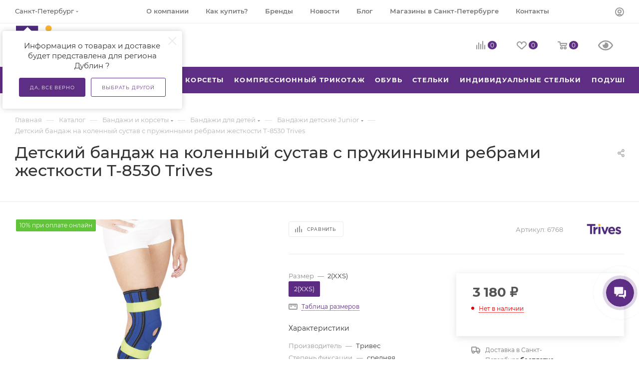

--- FILE ---
content_type: text/html; charset=UTF-8
request_url: https://spb.trives-shop.ru/catalog/t_8530_xs_bandazh_na_kolennyy_sustav_s_rebrami_zhestkosti/
body_size: 116449
content:
<!DOCTYPE html>
<html xmlns="http://www.w3.org/1999/xhtml" xml:lang="ru" lang="ru"  >
<head><link rel="canonical" href="https://spb.trives-shop.ru/catalog/t_8530_xs_bandazh_na_kolennyy_sustav_s_rebrami_zhestkosti/" />
	<title>Детский бандаж на коленный сустав с пружинными ребрами жесткости Т-8530 Trives - купить в Санкт-Петербурге в интернет-магазине Тривес</title>
	<meta name="viewport" content="initial-scale=1.0, width=device-width, maximum-scale=1" />
	<meta name="HandheldFriendly" content="true" />
	<meta name="yes" content="yes" />
	<meta name="apple-mobile-web-app-status-bar-style" content="black" />
	<meta name="SKYPE_TOOLBAR" content="SKYPE_TOOLBAR_PARSER_COMPATIBLE" />
	<meta http-equiv="Content-Type" content="text/html; charset=UTF-8" />
<meta name="keywords" content="Т-8530, Детский бандаж на коленный сустав с пружинными ребрами жесткости, интернет-магазин, заказать, купить, Тривес, Trives" />
<meta name="description" content="Вы можете купить Детский бандаж на коленный сустав с пружинными ребрами жесткости Т-8530 в Санкт-Петербурге дешево в компании Trives. Мы предлагаем высокое качество по доступной цене. Детский бандаж на коленный сустав с пружинными ребрами жесткости Т-8530 также в наличии в ортопедических салонах Тривес. Доставка по России или бесплатный самовывоз." />
<link href="/bitrix/css/aspro.max/notice.min.css?16675670562876"  rel="stylesheet" />
<link href="/bitrix/js/ui/design-tokens/dist/ui.design-tokens.min.css?167956266022029"  rel="stylesheet" />
<link href="/bitrix/js/ui/fonts/opensans/ui.font.opensans.min.css?16675662602320"  rel="stylesheet" />
<link href="/bitrix/js/main/popup/dist/main.popup.bundle.min.css?167956262925089"  rel="stylesheet" />
<link href="/bitrix/cache/css/s1/aspro_max/page_0a716e73889d330e87a4949d94eb23b1/page_0a716e73889d330e87a4949d94eb23b1_v1.css?1768905638123950"  rel="stylesheet" />
<link href="/bitrix/cache/css/s1/aspro_max/default_439290d89a89d4bd3aed3286b5047ba2/default_439290d89a89d4bd3aed3286b5047ba2_v1.css?176890563858439"  rel="stylesheet" />
<link href="/bitrix/panel/main/popup.min.css?167956262920774"  rel="stylesheet" />
<link href="/bitrix/cache/css/s1/aspro_max/template_f8405b1c5bb5e8c107762968b1210d2e/template_f8405b1c5bb5e8c107762968b1210d2e_v1.css?17689056291160218"  data-template-style="true" rel="stylesheet" />
<script>if(!window.BX)window.BX={};if(!window.BX.message)window.BX.message=function(mess){if(typeof mess==='object'){for(let i in mess) {BX.message[i]=mess[i];} return true;}};</script>
<script>(window.BX||top.BX).message({'pull_server_enabled':'Y','pull_config_timestamp':'1679668076','pull_guest_mode':'N','pull_guest_user_id':'0'});(window.BX||top.BX).message({'PULL_OLD_REVISION':'Для продолжения корректной работы с сайтом необходимо перезагрузить страницу.'});</script>
<script>(window.BX||top.BX).message({'JS_CORE_LOADING':'Загрузка...','JS_CORE_NO_DATA':'- Нет данных -','JS_CORE_WINDOW_CLOSE':'Закрыть','JS_CORE_WINDOW_EXPAND':'Развернуть','JS_CORE_WINDOW_NARROW':'Свернуть в окно','JS_CORE_WINDOW_SAVE':'Сохранить','JS_CORE_WINDOW_CANCEL':'Отменить','JS_CORE_WINDOW_CONTINUE':'Продолжить','JS_CORE_H':'ч','JS_CORE_M':'м','JS_CORE_S':'с','JSADM_AI_HIDE_EXTRA':'Скрыть лишние','JSADM_AI_ALL_NOTIF':'Показать все','JSADM_AUTH_REQ':'Требуется авторизация!','JS_CORE_WINDOW_AUTH':'Войти','JS_CORE_IMAGE_FULL':'Полный размер'});</script>
<script src="/bitrix/js/main/core/core.min.js?1679562629220366"></script>
<script>BX.setJSList(['/bitrix/js/main/core/core_ajax.js','/bitrix/js/main/core/core_promise.js','/bitrix/js/main/polyfill/promise/js/promise.js','/bitrix/js/main/loadext/loadext.js','/bitrix/js/main/loadext/extension.js','/bitrix/js/main/polyfill/promise/js/promise.js','/bitrix/js/main/polyfill/find/js/find.js','/bitrix/js/main/polyfill/includes/js/includes.js','/bitrix/js/main/polyfill/matches/js/matches.js','/bitrix/js/ui/polyfill/closest/js/closest.js','/bitrix/js/main/polyfill/fill/main.polyfill.fill.js','/bitrix/js/main/polyfill/find/js/find.js','/bitrix/js/main/polyfill/matches/js/matches.js','/bitrix/js/main/polyfill/core/dist/polyfill.bundle.js','/bitrix/js/main/core/core.js','/bitrix/js/main/polyfill/intersectionobserver/js/intersectionobserver.js','/bitrix/js/main/lazyload/dist/lazyload.bundle.js','/bitrix/js/main/polyfill/core/dist/polyfill.bundle.js','/bitrix/js/main/parambag/dist/parambag.bundle.js']);
</script>
<script>(window.BX||top.BX).message({'NOTICE_ADDED2CART':'В корзине','NOTICE_CLOSE':'Закрыть','NOTICE_MORE':'и ещё #COUNT# #PRODUCTS#','NOTICE_PRODUCT0':'товаров','NOTICE_PRODUCT1':'товар','NOTICE_PRODUCT2':'товара','NOTICE_ADDED2DELAY':'В отложенных','NOTICE_ADDED2COMPARE':'В сравнении'});</script>
<script>(window.BX||top.BX).message({'CT_BST_SEARCH_BUTTON2':'Найти','SEARCH_IN_SITE_FULL':'По всему сайту','SEARCH_IN_SITE':'Везде','SEARCH_IN_CATALOG_FULL':'По каталогу','SEARCH_IN_CATALOG':'Каталог'});</script>
<script>(window.BX||top.BX).message({'JS_CORE_LOADING':'Загрузка...','JS_CORE_NO_DATA':'- Нет данных -','JS_CORE_WINDOW_CLOSE':'Закрыть','JS_CORE_WINDOW_EXPAND':'Развернуть','JS_CORE_WINDOW_NARROW':'Свернуть в окно','JS_CORE_WINDOW_SAVE':'Сохранить','JS_CORE_WINDOW_CANCEL':'Отменить','JS_CORE_WINDOW_CONTINUE':'Продолжить','JS_CORE_H':'ч','JS_CORE_M':'м','JS_CORE_S':'с','JSADM_AI_HIDE_EXTRA':'Скрыть лишние','JSADM_AI_ALL_NOTIF':'Показать все','JSADM_AUTH_REQ':'Требуется авторизация!','JS_CORE_WINDOW_AUTH':'Войти','JS_CORE_IMAGE_FULL':'Полный размер'});</script>
<script>(window.BX||top.BX).message({'DROP_FILE':'<span>Нажмите для загрузки<\/span> или перетащите фото (до 0.5 мб на файл)'});</script>
<script>(window.BX||top.BX).message({'LANGUAGE_ID':'ru','FORMAT_DATE':'DD.MM.YYYY','FORMAT_DATETIME':'DD.MM.YYYY HH:MI:SS','COOKIE_PREFIX':'BITRIX_SM','SERVER_TZ_OFFSET':'10800','UTF_MODE':'Y','SITE_ID':'s1','SITE_DIR':'/','USER_ID':'','SERVER_TIME':'1769060619','USER_TZ_OFFSET':'0','USER_TZ_AUTO':'Y','bitrix_sessid':'8ce31680faf7569e7b80285240d701b5'});</script>

<script  src="/bitrix/cache/js/s1/aspro_max/kernel_main/kernel_main_v1.js?1768909100190622"></script>
<script src="/bitrix/js/pull/protobuf/protobuf.min.js?166756577876433"></script>
<script src="/bitrix/js/pull/protobuf/model.min.js?166756577814190"></script>
<script src="/bitrix/js/main/core/core_promise.min.js?16675657552490"></script>
<script src="/bitrix/js/rest/client/rest.client.min.js?16675657799240"></script>
<script src="/bitrix/js/pull/client/pull.client.min.js?167956265348309"></script>
<script src="/bitrix/js/main/ajax.min.js?166756575522194"></script>
<script src="/bitrix/js/aspro.max/notice.min.js?166756705614243"></script>
<script src="/bitrix/js/main/popup/dist/main.popup.bundle.min.js?166996216465492"></script>
<script src="/bitrix/js/main/rating.min.js?166756575512067"></script>
<script src="/bitrix/js/currency/currency-core/dist/currency-core.bundle.min.js?16795626403755"></script>
<script src="/bitrix/js/currency/core_currency.min.js?1667565764833"></script>
<script src="/bitrix/js/main/core/core_ls.min.js?16675657557365"></script>
<script src="/bitrix/js/logictim.balls/basket.js?17050590873130"></script>
<script>BX.setJSList(['/bitrix/js/main/pageobject/pageobject.js','/bitrix/js/main/core/core_window.js','/bitrix/js/main/session.js','/bitrix/js/main/core/core_fx.js','/bitrix/js/main/utils.js','/bitrix/js/main/date/main.date.js','/bitrix/js/main/core/core_date.js','/bitrix/js/main/dd.js','/bitrix/js/main/core/core_uf.js','/bitrix/js/main/core/core_dd.js','/bitrix/js/main/core/core_tooltip.js','/bitrix/templates/aspro_max/components/bitrix/catalog/main/script.js','/bitrix/templates/aspro_max/components/bitrix/catalog.element/main3/script.js','/bitrix/templates/aspro_max/components/bitrix/sale.gift.product/main/script.js','/bitrix/templates/aspro_max/components/bitrix/sale.gift.main.products/main/script.js','/bitrix/templates/aspro_max/js/rating_likes.js','/bitrix/templates/aspro_max/js/bigdata.js','/bitrix/templates/aspro_max/js/slider.swiper.min.js','/bitrix/templates/aspro_max/vendor/js/carousel/swiper/swiper-bundle.min.js','/bitrix/templates/aspro_max/js/hash_location.js','/bitrix/templates/aspro_max/js/tabs_history.js','/bitrix/templates/aspro_max/js/countdown.js','/bitrix/templates/aspro_max/js/jquery.ikSelect.min.js','/bitrix/templates/aspro_max/js/jquery.history.js','/bitrix/templates/aspro_max/vendor/js/carousel/owl/owl.carousel.min.js','/bitrix/templates/aspro_max/js/catalog_element.min.js','/bitrix/templates/aspro_max/js/jquery.fancybox.min.js','/bitrix/templates/aspro_max/vendor/js/bootstrap.js','/bitrix/templates/aspro_max/js/jquery.actual.min.js','/bitrix/templates/aspro_max/vendor/js/ripple.js','/bitrix/templates/aspro_max/js/browser.js','/bitrix/templates/aspro_max/js/jquery.uniform.min.js','/bitrix/templates/aspro_max/vendor/js/sticky-sidebar.js','/bitrix/templates/aspro_max/js/jquery.validate.min.js','/bitrix/templates/aspro_max/js/jquery.alphanumeric.js','/bitrix/templates/aspro_max/js/jquery.cookie.js','/bitrix/templates/aspro_max/js/mobile.js','/bitrix/templates/aspro_max/js/main.js','/bitrix/templates/aspro_max/js/blocks/blocks.js','/bitrix/components/bitrix/search.title/script.js','/bitrix/templates/aspro_max/components/bitrix/search.title/mega_menu/script.js','/bitrix/templates/aspro_max/js/searchtitle.js','/bitrix/templates/aspro_max/components/bitrix/menu/menu_in_burger/script.js','/bitrix/templates/aspro_max/components/bitrix/news.list/banners/script.js','/bitrix/templates/aspro_max/components/bitrix/search.title/corp/script.js','/bitrix/templates/aspro_max/components/bitrix/menu/top/script.js','/bitrix/templates/aspro_max/js/mega_menu.js','/bitrix/templates/aspro_max/components/bitrix/menu/bottom/script.js','/bitrix/templates/aspro_max/components/aspro/developer.max/template1_adg/script.js','/bitrix/components/aspro/marketing.popup.max/templates/.default/script.js','/bitrix/templates/aspro_max/components/bitrix/search.title/fixed/script.js','/bitrix/templates/aspro_max/js/custom.js','/bitrix/templates/aspro_max/components/aspro/regionality.list.max/popup_regions/script.js','/bitrix/templates/aspro_max/components/bitrix/catalog.comments/catalog/script.js','/bitrix/templates/aspro_max/js/drop.js','/bitrix/templates/aspro_max/components/bitrix/subscribe.edit/footer/script.js']);</script>
<script>BX.setCSSList(['/bitrix/templates/aspro_max/components/bitrix/catalog/main/style.css','/bitrix/templates/aspro_max/components/bitrix/sale.gift.main.products/main/style.css','/bitrix/templates/aspro_max/css/animation/animation_ext.css','/bitrix/templates/aspro_max/vendor/css/carousel/swiper/swiper-bundle.min.css','/bitrix/templates/aspro_max/css/slider.swiper.min.css','/bitrix/templates/aspro_max/css/main_slider.min.css','/bitrix/templates/aspro_max/vendor/css/carousel/owl/owl.carousel.min.css','/bitrix/templates/aspro_max/vendor/css/carousel/owl/owl.theme.default.min.css','/bitrix/templates/aspro_max/css/detail-gallery.css','/bitrix/templates/aspro_max/css/bonus-system.min.css','/bitrix/templates/aspro_max/css/jquery.fancybox.min.css','/bitrix/templates/aspro_max/css/fonts/montserrat/css/montserrat.min.css','/bitrix/templates/aspro_max/css/blocks/dark-light-theme.css','/bitrix/templates/aspro_max/css/colored.css','/bitrix/templates/aspro_max/vendor/css/bootstrap.css','/bitrix/templates/aspro_max/css/styles.css','/bitrix/templates/aspro_max/css/blocks/blocks.css','/bitrix/templates/aspro_max/css/blocks/common.blocks/counter-state/counter-state.css','/bitrix/templates/aspro_max/css/menu.css','/bitrix/templates/aspro_max/css/catalog.css','/bitrix/templates/aspro_max/vendor/css/ripple.css','/bitrix/templates/aspro_max/css/stores.css','/bitrix/templates/aspro_max/css/yandex_map.css','/bitrix/templates/aspro_max/css/header_fixed.css','/bitrix/templates/aspro_max/ajax/ajax.css','/bitrix/templates/aspro_max/css/searchtitle.css','/bitrix/templates/aspro_max/css/blocks/line-block.min.css','/bitrix/templates/aspro_max/components/bitrix/menu/top/style.css','/bitrix/templates/aspro_max/css/mega_menu.css','/bitrix/templates/aspro_max/components/bitrix/breadcrumb/main/style.css','/bitrix/templates/aspro_max/css/footer.css','/bitrix/components/aspro/marketing.popup.max/templates/.default/style.css','/bitrix/templates/aspro_max/styles.css','/bitrix/templates/aspro_max/template_styles.css','/bitrix/templates/aspro_max/css/header.css','/bitrix/templates/aspro_max/css/media.css','/bitrix/templates/aspro_max/css/h1-medium.css','/bitrix/templates/aspro_max/themes/custom_s1/theme.css','/bitrix/templates/aspro_max/css/widths/width-2.css','/bitrix/templates/aspro_max/css/fonts/font-10.css','/bitrix/templates/aspro_max/css/custom.css','/bitrix/templates/aspro_max/components/bitrix/catalog.comments/catalog/style.css','/bitrix/templates/aspro_max/css/drop.css','/bitrix/components/bitrix/blog/templates/.default/style.css','/bitrix/components/bitrix/blog/templates/.default/themes/green/style.css','/bitrix/components/bitrix/rating.vote/templates/standart_text/style.css']);</script>
<script>
					(function () {
						"use strict";
						var counter = function ()
						{
							var cookie = (function (name) {
								var parts = ("; " + document.cookie).split("; " + name + "=");
								if (parts.length == 2) {
									try {return JSON.parse(decodeURIComponent(parts.pop().split(";").shift()));}
									catch (e) {}
								}
							})("BITRIX_CONVERSION_CONTEXT_s1");
							if (cookie && cookie.EXPIRE >= BX.message("SERVER_TIME"))
								return;
							var request = new XMLHttpRequest();
							request.open("POST", "/bitrix/tools/conversion/ajax_counter.php", true);
							request.setRequestHeader("Content-type", "application/x-www-form-urlencoded");
							request.send(
								"SITE_ID="+encodeURIComponent("s1")+
								"&sessid="+encodeURIComponent(BX.bitrix_sessid())+
								"&HTTP_REFERER="+encodeURIComponent(document.referrer)
							);
						};
						if (window.frameRequestStart === true)
							BX.addCustomEvent("onFrameDataReceived", counter);
						else
							BX.ready(counter);
					})();
				</script>
<script>BX.message({'PORTAL_WIZARD_NAME':'Аспро: Максимум - интернет-магазин','PORTAL_WIZARD_DESC':'Аспро: Максимум - интернет магазин с поддержкой современных технологий: BigData, композитный сайт, фасетный поиск, адаптивная верстка','ASPRO_MAX_MOD_INST_OK':'Поздравляем, модуль «Аспро: Максимум - интернет-магазин» успешно установлен!<br />\nДля установки готового сайта, пожалуйста перейдите <a href=\'/bitrix/admin/wizard_list.php?lang=ru\'>в список мастеров<\/a> <br />и выберите пункт «Установить» в меню мастера aspro:max','ASPRO_MAX_MOD_UNINST_OK':'Удаление модуля успешно завершено','ASPRO_MAX_SCOM_INSTALL_NAME':'Аспро: Максимум - интернет-магазин','ASPRO_MAX_SCOM_INSTALL_DESCRIPTION':'Мастер создания интернет-магазина «Аспро: Максимум - интернет-магазин»','ASPRO_MAX_SCOM_INSTALL_TITLE':'Установка модуля \"Аспро: Максимум\"','ASPRO_MAX_SCOM_UNINSTALL_TITLE':'Удаление модуля \"Аспро: Максимум\"','ASPRO_MAX_SPER_PARTNER':'Аспро','ASPRO_MAX_PARTNER_URI':'http://www.aspro.ru','OPEN_WIZARDS_LIST':'Открыть список мастеров','ASPRO_MAX_INSTALL_SITE':'Установить готовый сайт','PHONE':'Телефон','FAST_VIEW':'Быстрый просмотр','TABLES_SIZE_TITLE':'Подбор размера','SOCIAL':'Социальные сети','DESCRIPTION':'Описание магазина','ITEMS':'Товары','LOGO':'Логотип','REGISTER_INCLUDE_AREA':'Текст о регистрации','AUTH_INCLUDE_AREA':'Текст об авторизации','FRONT_IMG':'Изображение компании','EMPTY_CART':'пуста','CATALOG_VIEW_MORE':'... Показать все','CATALOG_VIEW_LESS':'... Свернуть','JS_REQUIRED':'Заполните это поле','JS_FORMAT':'Неверный формат','JS_FILE_EXT':'Недопустимое расширение файла','JS_PASSWORD_COPY':'Пароли не совпадают','JS_PASSWORD_LENGTH':'Минимум 6 символов','JS_ERROR':'Неверно заполнено поле','JS_FILE_SIZE':'Максимальный размер 5мб','JS_FILE_BUTTON_NAME':'Выберите файл','JS_FILE_DEFAULT':'Прикрепите файл','JS_DATE':'Некорректная дата','JS_DATETIME':'Некорректная дата/время','JS_REQUIRED_LICENSES':'Согласитесь с условиями','JS_REQUIRED_OFFER':'Согласитесь с условиями','LICENSE_PROP':'Согласие на обработку персональных данных','LOGIN_LEN':'Введите минимум {0} символа','FANCY_CLOSE':'Закрыть','FANCY_NEXT':'Следующий','FANCY_PREV':'Предыдущий','TOP_AUTH_REGISTER':'Регистрация','CALLBACK':'Заказать звонок','ASK':'Задать вопрос','REVIEW':'Оставить отзыв','S_CALLBACK':'Заказать звонок','UNTIL_AKC':'До конца акции','TITLE_QUANTITY_BLOCK':'Остаток','TITLE_QUANTITY':'шт','TOTAL_SUMM_ITEM':'Общая стоимость ','SUBSCRIBE_SUCCESS':'Вы успешно подписались','RECAPTCHA_TEXT':'Подтвердите, что вы не робот','JS_RECAPTCHA_ERROR':'Пройдите проверку','COUNTDOWN_SEC':'сек','COUNTDOWN_MIN':'мин','COUNTDOWN_HOUR':'час','COUNTDOWN_DAY0':'дн','COUNTDOWN_DAY1':'дн','COUNTDOWN_DAY2':'дн','COUNTDOWN_WEAK0':'Недель','COUNTDOWN_WEAK1':'Неделя','COUNTDOWN_WEAK2':'Недели','COUNTDOWN_MONTH0':'Месяцев','COUNTDOWN_MONTH1':'Месяц','COUNTDOWN_MONTH2':'Месяца','COUNTDOWN_YEAR0':'Лет','COUNTDOWN_YEAR1':'Год','COUNTDOWN_YEAR2':'Года','COUNTDOWN_COMPACT_SEC':'с','COUNTDOWN_COMPACT_MIN':'м','COUNTDOWN_COMPACT_HOUR':'ч','COUNTDOWN_COMPACT_DAY':'д','COUNTDOWN_COMPACT_WEAK':'н','COUNTDOWN_COMPACT_MONTH':'м','COUNTDOWN_COMPACT_YEAR0':'л','COUNTDOWN_COMPACT_YEAR1':'г','CATALOG_PARTIAL_BASKET_PROPERTIES_ERROR':'Заполнены не все свойства у добавляемого товара','CATALOG_EMPTY_BASKET_PROPERTIES_ERROR':'Выберите свойства товара, добавляемые в корзину в параметрах компонента','CATALOG_ELEMENT_NOT_FOUND':'Элемент не найден','ERROR_ADD2BASKET':'Ошибка добавления товара в корзину','CATALOG_SUCCESSFUL_ADD_TO_BASKET':'Успешное добавление товара в корзину','ERROR_BASKET_TITLE':'Ошибка корзины','ERROR_BASKET_PROP_TITLE':'Выберите свойства, добавляемые в корзину','ERROR_BASKET_BUTTON':'Выбрать','BASKET_TOP':'Корзина в шапке','ERROR_ADD_DELAY_ITEM':'Ошибка отложенной корзины','VIEWED_TITLE':'Ранее вы смотрели','VIEWED_BEFORE':'Ранее вы смотрели','BEST_TITLE':'Лучшие предложения','CT_BST_SEARCH_BUTTON':'Поиск','CT_BST_SEARCH2_BUTTON':'Найти','BASKET_PRINT_BUTTON':'Распечатать','BASKET_CLEAR_ALL_BUTTON':'Очистить','BASKET_QUICK_ORDER_BUTTON':'Быстрый заказ','BASKET_CONTINUE_BUTTON':'Продолжить покупки','BASKET_ORDER_BUTTON':'Оформить заказ','SHARE_BUTTON':'Поделиться','BASKET_CHANGE_TITLE':'Ваш заказ','BASKET_CHANGE_LINK':'Изменить','MORE_INFO_SKU':'Купить','FROM':'от','BEFORE':'до','TITLE_BLOCK_VIEWED_NAME':'Ранее вы смотрели','T_BASKET':'Корзина','FILTER_EXPAND_VALUES':'Показать все','FILTER_HIDE_VALUES':'Свернуть','FULL_ORDER':'Полный заказ','CUSTOM_COLOR_CHOOSE':'Выбрать','CUSTOM_COLOR_CANCEL':'Отмена','S_MOBILE_MENU':'Меню','MAX_T_MENU_BACK':'Назад','MAX_T_MENU_CALLBACK':'Обратная связь','MAX_T_MENU_CONTACTS_TITLE':'Будьте на связи','SEARCH_TITLE':'Поиск','SOCIAL_TITLE':'Оставайтесь на связи','HEADER_SCHEDULE':'Время работы','SEO_TEXT':'SEO описание','COMPANY_IMG':'Картинка компании','COMPANY_TEXT':'Описание компании','CONFIG_SAVE_SUCCESS':'Настройки сохранены','CONFIG_SAVE_FAIL':'Ошибка сохранения настроек','ITEM_ECONOMY':'Экономия','ITEM_ARTICLE':'Артикул: ','JS_FORMAT_ORDER':'имеет неверный формат','JS_BASKET_COUNT_TITLE':'В корзине товаров на SUMM','POPUP_VIDEO':'Видео','POPUP_GIFT_TEXT':'Нашли что-то особенное? Намекните другу о подарке!','ORDER_FIO_LABEL':'Ф.И.О.','ORDER_PHONE_LABEL':'Телефон','ORDER_REGISTER_BUTTON':'Регистрация','PRICES_TYPE':'Варианты цен','FILTER_HELPER_VALUES':' знач.','SHOW_MORE_SCU_MAIN':'Еще #COUNT#','SHOW_MORE_SCU_1':'предложение','SHOW_MORE_SCU_2':'предложения','SHOW_MORE_SCU_3':'предложений','PARENT_ITEM_NOT_FOUND':'Не найден основной товар для услуги в корзине. Обновите страницу и попробуйте снова.','INVALID_NUMBER':'Неверный номер','INVALID_COUNTRY_CODE':'Неверный код страны','TOO_SHORT':'Номер слишком короткий','TOO_LONG':'Номер слишком длинный'})</script>
<link href="/bitrix/templates/aspro_max/css/critical.min.css?166756751524" data-skip-moving="true" rel="stylesheet">
<meta name="theme-color" content="#5e2e84">
<style>:root{--theme-base-color: #5e2e84;--theme-base-opacity-color: #5e2e841a;--theme-base-color-hue:273;--theme-base-color-saturation:48%;--theme-base-color-lightness:35%;}</style>
<style>html {--theme-page-width: 1500px;--theme-page-width-padding: 32px}</style>
<script src="/bitrix/templates/aspro_max/js/observer.js" async defer></script>
<script data-skip-moving="true">window.lazySizesConfig = window.lazySizesConfig || {};lazySizesConfig.loadMode = 1;lazySizesConfig.expand = 200;lazySizesConfig.expFactor = 1;lazySizesConfig.hFac = 0.1;window.lazySizesConfig.lazyClass = "lazy";</script>
<script src="/bitrix/templates/aspro_max/js/lazysizes.min.js" data-skip-moving="true" defer></script>
<script src="/bitrix/templates/aspro_max/js/ls.unveilhooks.min.js" data-skip-moving="true" defer></script>
<link href="/bitrix/templates/aspro_max/css/print.min.css?167619749521755" data-template-style="true" rel="stylesheet" media="print">
					<script data-skip-moving="true" src="/bitrix/js/main/jquery/jquery-3.6.0.min.js"></script>
					<script data-skip-moving="true" src="/bitrix/templates/aspro_max/js/speed.min.js?=1676197492"></script>
<link rel="shortcut icon" href="/favicon.ico" type="image/x-icon" />
<link rel="apple-touch-icon" sizes="180x180" href="/upload/CMax/d81/s545lp9lh4kciur09ie3kw1pwl18khz0/trives-2026.jpg" />
<link rel="alternate" media="only screen and (max-width: 640px)" href="https://spb.trives-shop.ru/catalog/t_8530_xs_bandazh_na_kolennyy_sustav_s_rebrami_zhestkosti/"/>
<meta property="og:description" content="Бандаж компрессионный на коленный сустав БККС - "ТРИВЕС", Т-8530 (XS), с ребрами жесткости" />
<meta property="og:image" content="https://spb.trives-shop.ru:443/upload/iblock/4f3/3b1ik526ow3ivbkk1ekanpoom0rcqo47.jpg" />
<link rel="image_src" href="https://spb.trives-shop.ru:443/upload/iblock/4f3/3b1ik526ow3ivbkk1ekanpoom0rcqo47.jpg"  />
<meta property="og:title" content="Детский бандаж на коленный сустав с пружинными ребрами жесткости Т-8530 Trives - купить в Санкт-Петербурге в интернет-магазине Тривес" />
<meta property="og:type" content="website" />
<meta property="og:url" content="https://spb.trives-shop.ru:443/catalog/t_8530_xs_bandazh_na_kolennyy_sustav_s_rebrami_zhestkosti/" />
<script src="/bitrix/templates/aspro_max/js/fetch/bottom_panel.js" data-skip-moving="true" defer=""></script>

<script  src="/bitrix/cache/js/s1/aspro_max/template_6bc2c2a176d220e4ca5846fdcd2ec582/template_6bc2c2a176d220e4ca5846fdcd2ec582_v1.js?1768905629492755"></script>
<script  src="/bitrix/cache/js/s1/aspro_max/page_56a86d09ff6160f899372cf868e3ce24/page_56a86d09ff6160f899372cf868e3ce24_v1.js?1768905673360190"></script>
<script  src="/bitrix/cache/js/s1/aspro_max/default_d457596f60f074957cfbb111cfe6aeac/default_d457596f60f074957cfbb111cfe6aeac_v1.js?17689056291673"></script>
<script  src="/bitrix/cache/js/s1/aspro_max/default_8c687ffaa03cad12a2732c58d15270e0/default_8c687ffaa03cad12a2732c58d15270e0_v1.js?176890563811057"></script>
<script  src="/bitrix/cache/js/s1/aspro_max/default_72729ce5111a30355de5101dfc320c69/default_72729ce5111a30355de5101dfc320c69_v1.js?1768905629475"></script>
<script>var _ba = _ba || []; _ba.push(["aid", "3146922d210e6272528fe146e283a301"]); _ba.push(["host", "spb.trives-shop.ru"]); _ba.push(["ad[ct][item]", "[base64]"]);_ba.push(["ad[ct][user_id]", function(){return BX.message("USER_ID") ? BX.message("USER_ID") : 0;}]);_ba.push(["ad[ct][recommendation]", function() {var rcmId = "";var cookieValue = BX.getCookie("BITRIX_SM_RCM_PRODUCT_LOG");var productId = 3178;var cItems = [];var cItem;if (cookieValue){cItems = cookieValue.split(".");}var i = cItems.length;while (i--){cItem = cItems[i].split("-");if (cItem[0] == productId){rcmId = cItem[1];break;}}return rcmId;}]);_ba.push(["ad[ct][v]", "2"]);(function() {var ba = document.createElement("script"); ba.type = "text/javascript"; ba.async = true;ba.src = (document.location.protocol == "https:" ? "https://" : "http://") + "bitrix.info/ba.js";var s = document.getElementsByTagName("script")[0];s.parentNode.insertBefore(ba, s);})();</script>
<script>new Image().src='https://trives-shop.ru/bitrix/spread.php?s=QklUUklYX1NNX1NBTEVfVUlEAWE5MTA2MmQzMjFiYmEzZWFhMzQ2NDEwYWQ2MWNhNzkwATE4MDAxNjQ2MTkBLwEBAQJCSVRSSVhfU01fU0hPV19SRUdJT05fQ09ORklSTV9BREcBTgExNzY5MDY3ODE5AS8BAQEC&k=701306f48173a7689a36c3211ecb0c61';
</script>

		<link rel="stylesheet" href="/bvi/dist/css/bvi.min.css">
		<meta name="yandex-verification" content="d6e8613a155368ca" />
<meta name="yandex-verification" content="96d7e35d25b6e953" />
<meta name="google-site-verification" content="8mAemZ-nLOerlqWh5y8os4iYuubwM3GCQKRdevkARlg" />
</head>
<body class=" site_s1  fill_bg_n catalog-delayed-btn-Y theme-light" id="main" data-site="/">
		
	<div id="panel"></div>
	
				<!--'start_frame_cache_basketitems-component-block'-->												<div id="ajax_basket"></div>
					<!--'end_frame_cache_basketitems-component-block'-->								<div class="cd-modal-bg"></div>
		<script data-skip-moving="true">var solutionName = 'arMaxOptions';</script>
		<script src="/bitrix/templates/aspro_max/js/setTheme.php?site_id=s1&site_dir=/" data-skip-moving="true"></script>
		<script>window.onload=function(){window.basketJSParams = window.basketJSParams || [];window.dataLayer = window.dataLayer || [];}
		BX.message({'MIN_ORDER_PRICE_TEXT':'<b>Минимальная сумма заказа #PRICE#<\/b><br/>Пожалуйста, добавьте еще товаров в корзину','LICENSES_TEXT':'Я согласен на <a href=\"/include/licenses_detail.php\" target=\"_blank\">обработку персональных данных<\/a>','OFFER_TEXT':'Согласен с <a href=\"/include/offer_detail.php\" target=\"_blank\">публичной офертой<\/a>'});
		arAsproOptions.PAGES.FRONT_PAGE = window[solutionName].PAGES.FRONT_PAGE = "";arAsproOptions.PAGES.BASKET_PAGE = window[solutionName].PAGES.BASKET_PAGE = "";arAsproOptions.PAGES.ORDER_PAGE = window[solutionName].PAGES.ORDER_PAGE = "";arAsproOptions.PAGES.PERSONAL_PAGE = window[solutionName].PAGES.PERSONAL_PAGE = "";arAsproOptions.PAGES.CATALOG_PAGE = window[solutionName].PAGES.CATALOG_PAGE = "1";</script>
		<div class="wrapper1  header_bgcolored long_header colored_header catalog_page basket_normal basket_fill_COLOR side_LEFT block_side_NORMAL catalog_icons_Y banner_auto  mheader-v1 header-v8 header-font-lower_N regions_Y title_position_LEFT footer-v4 front-vindex1 mfixed_Y mfixed_view_always title-v1 lazy_Y with_phones dark-hover-overlay normal-catalog-img landing-slider big-banners-mobile-slider bottom-icons-panel-N compact-breadcrumbs-slider catalog-delayed-btn-Y  ">

<div class="mega_fixed_menu scrollblock">
	<div class="maxwidth-theme">
		<svg class="svg svg-close" width="14" height="14" viewBox="0 0 14 14">
		  <path data-name="Rounded Rectangle 568 copy 16" d="M1009.4,953l5.32,5.315a0.987,0.987,0,0,1,0,1.4,1,1,0,0,1-1.41,0L1008,954.4l-5.32,5.315a0.991,0.991,0,0,1-1.4-1.4L1006.6,953l-5.32-5.315a0.991,0.991,0,0,1,1.4-1.4l5.32,5.315,5.31-5.315a1,1,0,0,1,1.41,0,0.987,0.987,0,0,1,0,1.4Z" transform="translate(-1001 -946)"></path>
		</svg>
		<i class="svg svg-close mask arrow"></i>
		<div class="row">
			<div class="col-md-9">
				<div class="left_menu_block">
					<div class="logo_block flexbox flexbox--row align-items-normal">
						<div class="logo">
							<a href="/"><img src="/upload/CMax/cc9/7p4a2dfpi902sa8pw2lq42mj4qt3k7ql/logo_2026_1.png" alt="Trives-Shop" title="Trives-Shop" data-src="" /></a>						</div>
						<div class="top-description addr">
							Интернет-магазин 
представительского класса						</div>
					</div>
					<div class="search_block">
						<div class="search_wrap">
							<div class="search-block">
									<div class="search-wrapper">
		<div id="title-search_mega_menu">
			<form action="/catalog/" class="search search--hastype">
				<div class="search-input-div">
					<input class="search-input" id="title-search-input_mega_menu" type="text" name="q" value="" placeholder="Поиск" size="20" maxlength="50" autocomplete="off" />
				</div>
				<div class="search-button-div">
					<button class="btn btn-search" type="submit" name="s" value="Найти"><i class="svg search2  inline " aria-hidden="true"><svg width="17" height="17" ><use xlink:href="/bitrix/templates/aspro_max/images/svg/header_icons_srite.svg#search"></use></svg></i></button>
											<div class="dropdown-select searchtype">
							<input type="hidden" name="type" value="catalog" />
							<div class="dropdown-select__title darken font_xs">
								<span>Каталог</span>
								<i class="svg  svg-inline-search-down" aria-hidden="true" ><svg xmlns="http://www.w3.org/2000/svg" width="5" height="3" viewBox="0 0 5 3"><path class="cls-1" d="M250,80h5l-2.5,3Z" transform="translate(-250 -80)"/></svg></i>							</div>
							<div class="dropdown-select__list dropdown-menu-wrapper" role="menu">
								<!--noindex-->
								<div class="dropdown-menu-inner rounded3">
									<div class="dropdown-select__list-item font_xs">
										<span class="dropdown-select__list-link darken" data-type="all">
											<span>По всему сайту</span>
										</span>
									</div>
									<div class="dropdown-select__list-item font_xs">
										<span class="dropdown-select__list-link dropdown-select__list-link--current" data-type="catalog">
											<span>По каталогу</span>
										</span>
									</div>
								</div>
								<!--/noindex-->
							</div>
						</div>
					<span class="close-block inline-search-hide"><span class="svg svg-close close-icons"></span></span>
				</div>
			</form>
		</div>
	</div>
<script>
	var jsControl = new JCTitleSearch3({
		//'WAIT_IMAGE': '/bitrix/themes/.default/images/wait.gif',
		'AJAX_PAGE' : '/catalog/t_8530_xs_bandazh_na_kolennyy_sustav_s_rebrami_zhestkosti/',
		'CONTAINER_ID': 'title-search_mega_menu',
		'INPUT_ID': 'title-search-input_mega_menu',
		'INPUT_ID_TMP': 'title-search-input_mega_menu',
		'MIN_QUERY_LEN': 2
	});
</script>							</div>
						</div>
					</div>
										<!-- noindex -->

	<div class="burger_menu_wrapper">
		
			<div class="top_link_wrapper">
				<div class="menu-item dropdown catalog wide_menu   active">
					<div class="wrap">
						<a class="dropdown-toggle" href="/catalog/">
							<div class="link-title color-theme-hover">
																	<i class="svg inline  svg-inline-icon_catalog" aria-hidden="true" ><svg xmlns="http://www.w3.org/2000/svg" width="10" height="10" viewBox="0 0 10 10"><path  data-name="Rounded Rectangle 969 copy 7" class="cls-1" d="M644,76a1,1,0,1,1-1,1A1,1,0,0,1,644,76Zm4,0a1,1,0,1,1-1,1A1,1,0,0,1,648,76Zm4,0a1,1,0,1,1-1,1A1,1,0,0,1,652,76Zm-8,4a1,1,0,1,1-1,1A1,1,0,0,1,644,80Zm4,0a1,1,0,1,1-1,1A1,1,0,0,1,648,80Zm4,0a1,1,0,1,1-1,1A1,1,0,0,1,652,80Zm-8,4a1,1,0,1,1-1,1A1,1,0,0,1,644,84Zm4,0a1,1,0,1,1-1,1A1,1,0,0,1,648,84Zm4,0a1,1,0,1,1-1,1A1,1,0,0,1,652,84Z" transform="translate(-643 -76)"/></svg></i>																Каталог							</div>
						</a>
													<span class="tail"></span>
							<div class="burger-dropdown-menu row">
								<div class="menu-wrapper" >
									
																														<div class="col-md-4 dropdown-submenu  has_img">
																						<a href="/catalog/zdorove_muzhchiny_i_zhenshchiny/" class="color-theme-hover" title="Здоровье мужчины и женщины">
												<span class="name option-font-bold">Здоровье мужчины и женщины</span>
											</a>
																								<div class="burger-dropdown-menu toggle_menu">
																																									<div class="menu-item   ">
															<a href="/catalog/zdorove_muzhchiny_i_zhenshchiny/for_him/" title="Для него">
																<span class="name color-theme-hover">Для него</span>
															</a>
																													</div>
																																									<div class="menu-item   ">
															<a href="/catalog/zdorove_muzhchiny_i_zhenshchiny/for_her/" title="Для неё">
																<span class="name color-theme-hover">Для неё</span>
															</a>
																													</div>
																									</div>
																					</div>
									
																														<div class="col-md-4 dropdown-submenu  has_img">
																						<a href="/catalog/uchitsya_zdorovo/" class="color-theme-hover" title="Учиться - здорово!">
												<span class="name option-font-bold">Учиться - здорово!</span>
											</a>
																								<div class="burger-dropdown-menu toggle_menu">
																																									<div class="menu-item   ">
															<a href="/catalog/uchitsya_zdorovo/obuv_dlya_shkolnikov/" title="Обувь для школы и детского сада">
																<span class="name color-theme-hover">Обувь для школы и детского сада</span>
															</a>
																													</div>
																																									<div class="menu-item   ">
															<a href="/catalog/uchitsya_zdorovo/stelki_dlya_shkolnikov/" title="Стельки для школьников">
																<span class="name color-theme-hover">Стельки для школьников</span>
															</a>
																													</div>
																																									<div class="menu-item   ">
															<a href="/catalog/uchitsya_zdorovo/korrektory_osanki_dlya_shkolnikov/" title="Корректоры осанки для школьников">
																<span class="name color-theme-hover">Корректоры осанки для школьников</span>
															</a>
																													</div>
																																									<div class="menu-item   ">
															<a href="/catalog/uchitsya_zdorovo/podushki_dlya_shkolnikov/" title="Подушки для школьников">
																<span class="name color-theme-hover">Подушки для школьников</span>
															</a>
																													</div>
																									</div>
																					</div>
									
																														<div class="col-md-4 dropdown-submenu  has_img">
																						<a href="/catalog/bandazhi_i_korsety/" class="color-theme-hover" title="Бандажи и корсеты">
												<span class="name option-font-bold">Бандажи и корсеты</span>
											</a>
																								<div class="burger-dropdown-menu toggle_menu">
																																									<div class="menu-item  dropdown-submenu ">
															<a href="/catalog/bandazhi_i_korsety/bandazhi_dlya_pozvonochnika/" title="Бандажи для позвоночника">
																<span class="name color-theme-hover">Бандажи для позвоночника</span>
															</a>
																															<div class="burger-dropdown-menu with_padding">
																																			<div class="menu-item ">
																			<a href="/catalog/bandazhi_i_korsety/bandazhi_dlya_pozvonochnika/bandazhi_dlya_sheynogo_otdela_pozvonochnika/" title="Бандажи для шейного отдела позвоночника">
																				<span class="name color-theme-hover">Бандажи для шейного отдела позвоночника</span>
																			</a>
																		</div>
																																			<div class="menu-item ">
																			<a href="/catalog/bandazhi_i_korsety/bandazhi_dlya_pozvonochnika/vorotniki_shantsa/" title="Воротники Шанца">
																				<span class="name color-theme-hover">Воротники Шанца</span>
																			</a>
																		</div>
																																			<div class="menu-item ">
																			<a href="/catalog/bandazhi_i_korsety/bandazhi_dlya_pozvonochnika/korrektory_osanki_ortopedicheskie/" title="Корректоры осанки ортопедические">
																				<span class="name color-theme-hover">Корректоры осанки ортопедические</span>
																			</a>
																		</div>
																																			<div class="menu-item ">
																			<a href="/catalog/bandazhi_i_korsety/bandazhi_dlya_pozvonochnika/poyasa_sogrevayushchie_protivoradikulitnye/" title="Пояса согревающие противорадикулитные">
																				<span class="name color-theme-hover">Пояса согревающие противорадикулитные</span>
																			</a>
																		</div>
																																	</div>
																													</div>
																																									<div class="menu-item  dropdown-submenu ">
															<a href="/catalog/bandazhi_i_korsety/ortezy_na_sustavy/" title="Ортезы и бандажи на суставы">
																<span class="name color-theme-hover">Ортезы и бандажи на суставы</span>
															</a>
																															<div class="burger-dropdown-menu with_padding">
																																			<div class="menu-item ">
																			<a href="/catalog/bandazhi_i_korsety/ortezy_na_sustavy/ortezy_na_plechevoy_sustav/" title="Ортезы на плечевой сустав">
																				<span class="name color-theme-hover">Ортезы на плечевой сустав</span>
																			</a>
																		</div>
																																			<div class="menu-item ">
																			<a href="/catalog/bandazhi_i_korsety/ortezy_na_sustavy/ortezy_na_loktevoy_sustav/" title="Ортезы на локтевой сустав">
																				<span class="name color-theme-hover">Ортезы на локтевой сустав</span>
																			</a>
																		</div>
																																			<div class="menu-item ">
																			<a href="/catalog/bandazhi_i_korsety/ortezy_na_sustavy/ortezy_na_luchezapyastnyy_sustav/" title="Ортезы на лучезапястный сустав">
																				<span class="name color-theme-hover">Ортезы на лучезапястный сустав</span>
																			</a>
																		</div>
																																			<div class="menu-item ">
																			<a href="/catalog/bandazhi_i_korsety/ortezy_na_sustavy/ortezy_i_tutory_na_paltsy_verkhney_konechnosti/" title="Ортезы и туторы на пальцы верхней конечности">
																				<span class="name color-theme-hover">Ортезы и туторы на пальцы верхней конечности</span>
																			</a>
																		</div>
																																			<div class="menu-item ">
																			<a href="/catalog/bandazhi_i_korsety/ortezy_na_sustavy/ortezy_na_kolennyy_sustav/" title="Ортезы на коленный сустав">
																				<span class="name color-theme-hover">Ортезы на коленный сустав</span>
																			</a>
																		</div>
																																			<div class="menu-item ">
																			<a href="/catalog/bandazhi_i_korsety/ortezy_na_sustavy/bandazhi_na_kolennyy_sustav/" title="Бандажи на коленный сустав">
																				<span class="name color-theme-hover">Бандажи на коленный сустав</span>
																			</a>
																		</div>
																																			<div class="menu-item ">
																			<a href="/catalog/bandazhi_i_korsety/ortezy_na_sustavy/bandazhi_i_tutory_dlya_paltsev_stopy/" title="Бандажи и туторы для пальцев стопы">
																				<span class="name color-theme-hover">Бандажи и туторы для пальцев стопы</span>
																			</a>
																		</div>
																																			<div class="menu-item ">
																			<a href="/catalog/bandazhi_i_korsety/ortezy_na_sustavy/ortezy_i_tutory_na_golenostopnyy_sustav/" title="Ортезы и туторы на голеностопный сустав">
																				<span class="name color-theme-hover">Ортезы и туторы на голеностопный сустав</span>
																			</a>
																		</div>
																																			<div class="menu-item ">
																			<a href="/catalog/bandazhi_i_korsety/ortezy_na_sustavy/ortezy_i_tutory_na_stopu/" title="Ортезы и туторы на стопу">
																				<span class="name color-theme-hover">Ортезы и туторы на стопу</span>
																			</a>
																		</div>
																																	</div>
																													</div>
																																									<div class="menu-item  dropdown-submenu ">
															<a href="/catalog/bandazhi_i_korsety/korsety_ortopedicheskie/" title="Корсеты ортопедические">
																<span class="name color-theme-hover">Корсеты ортопедические</span>
															</a>
																															<div class="burger-dropdown-menu with_padding">
																																			<div class="menu-item ">
																			<a href="/catalog/bandazhi_i_korsety/korsety_ortopedicheskie/korsety_ortopedicheskie_grudopoyasnichno_kresttsovye/" title="Корсеты грудопоясничные">
																				<span class="name color-theme-hover">Корсеты грудопоясничные</span>
																			</a>
																		</div>
																																			<div class="menu-item ">
																			<a href="/catalog/bandazhi_i_korsety/korsety_ortopedicheskie/korsety_ortopedicheskie_poyasnichno_kresttsovye/" title="Корсеты пояснично крестцовые">
																				<span class="name color-theme-hover">Корсеты пояснично крестцовые</span>
																			</a>
																		</div>
																																			<div class="menu-item ">
																			<a href="/catalog/bandazhi_i_korsety/korsety_ortopedicheskie/korsety_ortopedicheskie_poyasnichnye/" title="Корсеты ортопедические поясничные">
																				<span class="name color-theme-hover">Корсеты ортопедические поясничные</span>
																			</a>
																		</div>
																																	</div>
																													</div>
																																									<div class="menu-item  dropdown-submenu ">
															<a href="/catalog/bandazhi_i_korsety/bandazhi_meditsinskie/" title="Бандажи медицинские">
																<span class="name color-theme-hover">Бандажи медицинские</span>
															</a>
																															<div class="burger-dropdown-menu with_padding">
																																			<div class="menu-item ">
																			<a href="/catalog/bandazhi_i_korsety/bandazhi_meditsinskie/bandazhi_pri_opushchenii_organov_malogo_taza/" title="Бандажи при опущении органов малого таза">
																				<span class="name color-theme-hover">Бандажи при опущении органов малого таза</span>
																			</a>
																		</div>
																																			<div class="menu-item ">
																			<a href="/catalog/bandazhi_i_korsety/bandazhi_meditsinskie/bandazhi_posleoperatsionnye/" title="Бандажи послеоперационные">
																				<span class="name color-theme-hover">Бандажи послеоперационные</span>
																			</a>
																		</div>
																																			<div class="menu-item ">
																			<a href="/catalog/bandazhi_i_korsety/bandazhi_meditsinskie/bandazhi_protivogryzhevye/" title="Бандажи противогрыжевые">
																				<span class="name color-theme-hover">Бандажи противогрыжевые</span>
																			</a>
																		</div>
																																	</div>
																													</div>
																																									<div class="menu-item  dropdown-submenu ">
															<a href="/catalog/bandazhi_i_korsety/dorodovye_i_poslerodovye_bandazhi/" title="Дородовые и послеродовые бандажи">
																<span class="name color-theme-hover">Дородовые и послеродовые бандажи</span>
															</a>
																															<div class="burger-dropdown-menu with_padding">
																																			<div class="menu-item ">
																			<a href="/catalog/bandazhi_i_korsety/dorodovye_i_poslerodovye_bandazhi/dorodovye_bandazhi/" title="Дородовые бандажи">
																				<span class="name color-theme-hover">Дородовые бандажи</span>
																			</a>
																		</div>
																																			<div class="menu-item ">
																			<a href="/catalog/bandazhi_i_korsety/dorodovye_i_poslerodovye_bandazhi/poslerodovye_bandazhi/" title="Послеродовые бандажи">
																				<span class="name color-theme-hover">Послеродовые бандажи</span>
																			</a>
																		</div>
																																			<div class="menu-item ">
																			<a href="/catalog/bandazhi_i_korsety/dorodovye_i_poslerodovye_bandazhi/bandazhi_posle_kesareva_secheniya/" title="Бандажи после кесарева сечения">
																				<span class="name color-theme-hover">Бандажи после кесарева сечения</span>
																			</a>
																		</div>
																																			<div class="menu-item ">
																			<a href="/catalog/bandazhi_i_korsety/dorodovye_i_poslerodovye_bandazhi/bandazhi_dlya_beremennykh/" title="Бандажи для беременных">
																				<span class="name color-theme-hover">Бандажи для беременных</span>
																			</a>
																		</div>
																																	</div>
																													</div>
																																									<div class="menu-item   ">
															<a href="/catalog/bandazhi_i_korsety/bandazhi_i_korsety_evolution_silver_3_0/" title="Бандажи и корсеты Evolution Silver 3.0">
																<span class="name color-theme-hover">Бандажи и корсеты Evolution Silver 3.0</span>
															</a>
																													</div>
																																									<div class="menu-item  dropdown-submenu ">
															<a href="/catalog/bandazhi_i_korsety/bandazhi_dlya_detey/" title="Бандажи для детей">
																<span class="name color-theme-hover">Бандажи для детей</span>
															</a>
																															<div class="burger-dropdown-menu with_padding">
																																			<div class="menu-item ">
																			<a href="/catalog/bandazhi_i_korsety/bandazhi_dlya_detey/bandazhi_dlya_mladentsev/" title="Бандажи для младенцев">
																				<span class="name color-theme-hover">Бандажи для младенцев</span>
																			</a>
																		</div>
																																			<div class="menu-item ">
																			<a href="/catalog/bandazhi_i_korsety/bandazhi_dlya_detey/bandazhi_detskie_junior/" title="Бандажи детские Junior">
																				<span class="name color-theme-hover">Бандажи детские Junior</span>
																			</a>
																		</div>
																																	</div>
																													</div>
																									</div>
																					</div>
									
																														<div class="col-md-4 dropdown-submenu  has_img">
																						<a href="/catalog/kompressionnyy_trikotazh/" class="color-theme-hover" title="Компрессионный трикотаж">
												<span class="name option-font-bold">Компрессионный трикотаж</span>
											</a>
																								<div class="burger-dropdown-menu toggle_menu">
																																									<div class="menu-item  dropdown-submenu ">
															<a href="/catalog/kompressionnyy_trikotazh/kompressionnye_chulki/" title="Компрессионные чулки">
																<span class="name color-theme-hover">Компрессионные чулки</span>
															</a>
																															<div class="burger-dropdown-menu with_padding">
																																			<div class="menu-item ">
																			<a href="/catalog/kompressionnyy_trikotazh/kompressionnye_chulki/class-compr-1/" title="Компрессионные чулки 1 класса компрессии">
																				<span class="name color-theme-hover">Компрессионные чулки 1 класса компрессии</span>
																			</a>
																		</div>
																																			<div class="menu-item ">
																			<a href="/catalog/kompressionnyy_trikotazh/kompressionnye_chulki/class-compr-2/" title="Компрессионные чулки 2 класса компрессии">
																				<span class="name color-theme-hover">Компрессионные чулки 2 класса компрессии</span>
																			</a>
																		</div>
																																			<div class="menu-item ">
																			<a href="/catalog/kompressionnyy_trikotazh/kompressionnye_chulki/class-compr-3/" title="Компрессионные чулки 3 класса компрессии">
																				<span class="name color-theme-hover">Компрессионные чулки 3 класса компрессии</span>
																			</a>
																		</div>
																																	</div>
																													</div>
																																									<div class="menu-item  dropdown-submenu ">
															<a href="/catalog/kompressionnyy_trikotazh/kompressionnye_kolgotki/" title="Компрессионные колготки">
																<span class="name color-theme-hover">Компрессионные колготки</span>
															</a>
																															<div class="burger-dropdown-menu with_padding">
																																			<div class="menu-item ">
																			<a href="/catalog/kompressionnyy_trikotazh/kompressionnye_kolgotki/class-compr-1/" title="Компрессионные колготки 1&nbsp;класса компрессии">
																				<span class="name color-theme-hover">Компрессионные колготки 1&nbsp;класса компрессии</span>
																			</a>
																		</div>
																																			<div class="menu-item ">
																			<a href="/catalog/kompressionnyy_trikotazh/kompressionnye_kolgotki/class-compr-2/" title="Компрессионные колготки 2&nbsp;класса компрессии">
																				<span class="name color-theme-hover">Компрессионные колготки 2&nbsp;класса компрессии</span>
																			</a>
																		</div>
																																	</div>
																													</div>
																																									<div class="menu-item  dropdown-submenu ">
															<a href="/catalog/kompressionnyy_trikotazh/kompressionnye_golfy/" title="Компрессионные гольфы">
																<span class="name color-theme-hover">Компрессионные гольфы</span>
															</a>
																															<div class="burger-dropdown-menu with_padding">
																																			<div class="menu-item ">
																			<a href="/catalog/kompressionnyy_trikotazh/kompressionnye_golfy/class-compr-1/" title="Компрессионные гольфы 1 класса компрессии">
																				<span class="name color-theme-hover">Компрессионные гольфы 1 класса компрессии</span>
																			</a>
																		</div>
																																			<div class="menu-item ">
																			<a href="/catalog/kompressionnyy_trikotazh/kompressionnye_golfy/class-compr-2/" title="Компрессионные гольфы 2 класса компрессии">
																				<span class="name color-theme-hover">Компрессионные гольфы 2 класса компрессии</span>
																			</a>
																		</div>
																																			<div class="menu-item ">
																			<a href="/catalog/kompressionnyy_trikotazh/kompressionnye_golfy/class-compr-3/" title="Компрессионные гольфы 3 класса компрессии">
																				<span class="name color-theme-hover">Компрессионные гольфы 3 класса компрессии</span>
																			</a>
																		</div>
																																	</div>
																													</div>
																																									<div class="menu-item   ">
															<a href="/catalog/kompressionnyy_trikotazh/kompressionnye_rukava/" title="Компрессионные рукава">
																<span class="name color-theme-hover">Компрессионные рукава</span>
															</a>
																													</div>
																																									<div class="menu-item  dropdown-submenu ">
															<a href="/catalog/kompressionnyy_trikotazh/protivoembolicheskiy_kompressionnyy_trikotazh/" title="Противоэмболический компрессионный трикотаж">
																<span class="name color-theme-hover">Противоэмболический компрессионный трикотаж</span>
															</a>
																															<div class="burger-dropdown-menu with_padding">
																																			<div class="menu-item ">
																			<a href="/catalog/kompressionnyy_trikotazh/protivoembolicheskiy_kompressionnyy_trikotazh/antiembolicheskie_chulki/" title="Антиэмболические чулки">
																				<span class="name color-theme-hover">Антиэмболические чулки</span>
																			</a>
																		</div>
																																			<div class="menu-item ">
																			<a href="/catalog/kompressionnyy_trikotazh/protivoembolicheskiy_kompressionnyy_trikotazh/class-compr-1/" title="Противоэмболический трикотаж 1 класса компрессии">
																				<span class="name color-theme-hover">Противоэмболический трикотаж 1 класса компрессии</span>
																			</a>
																		</div>
																																			<div class="menu-item ">
																			<a href="/catalog/kompressionnyy_trikotazh/protivoembolicheskiy_kompressionnyy_trikotazh/class-compr-2/" title="Противоэмболический трикотаж 2 класса компрессии">
																				<span class="name color-theme-hover">Противоэмболический трикотаж 2 класса компрессии</span>
																			</a>
																		</div>
																																	</div>
																													</div>
																									</div>
																					</div>
									
																														<div class="col-md-4 dropdown-submenu  has_img">
																						<a href="/catalog/matrasy_ortopedicheskie/" class="color-theme-hover" title="Матрасы ортопедические">
												<span class="name option-font-bold">Матрасы ортопедические</span>
											</a>
																								<div class="burger-dropdown-menu toggle_menu">
																																									<div class="menu-item   ">
															<a href="/catalog/matrasy_ortopedicheskie/zhestkie/" title="Матрасы ортопедические жесткие">
																<span class="name color-theme-hover">Матрасы ортопедические жесткие</span>
															</a>
																													</div>
																																									<div class="menu-item   ">
															<a href="/catalog/matrasy_ortopedicheskie/sredney-zhestkosti/" title="Матрасы ортопедические средней жесткости">
																<span class="name color-theme-hover">Матрасы ортопедические средней жесткости</span>
															</a>
																													</div>
																																									<div class="menu-item   ">
															<a href="/catalog/matrasy_ortopedicheskie/myagkie/" title="Матрасы ортопедические мягкие">
																<span class="name color-theme-hover">Матрасы ортопедические мягкие</span>
															</a>
																													</div>
																									</div>
																					</div>
									
																														<div class="col-md-4 dropdown-submenu  has_img">
																						<a href="/catalog/podushki_ortopedicheskie/" class="color-theme-hover" title="Подушки ортопедические">
												<span class="name option-font-bold">Подушки ортопедические</span>
											</a>
																								<div class="burger-dropdown-menu toggle_menu">
																																									<div class="menu-item   ">
															<a href="/catalog/podushki_ortopedicheskie/podushki_ortopedicheskie_pod_golovu_dlya_vzroslykh/" title="Подушки ортопедические под голову для взрослых">
																<span class="name color-theme-hover">Подушки ортопедические под голову для взрослых</span>
															</a>
																													</div>
																																									<div class="menu-item   ">
															<a href="/catalog/podushki_ortopedicheskie/podushki_ortopedicheskie_dlya_podrostkov/" title="Подушки ортопедические под голову для подростков">
																<span class="name color-theme-hover">Подушки ортопедические под голову для подростков</span>
															</a>
																													</div>
																																									<div class="menu-item  dropdown-submenu ">
															<a href="/catalog/podushki_ortopedicheskie/podushki_ortopedicheskie_pod_golovu_detskie/" title="Подушки ортопедические под голову детские">
																<span class="name color-theme-hover">Подушки ортопедические под голову детские</span>
															</a>
																															<div class="burger-dropdown-menu with_padding">
																																			<div class="menu-item ">
																			<a href="/catalog/podushki_ortopedicheskie/podushki_ortopedicheskie_pod_golovu_detskie/podushki_dlya_detey_do_1_goda/" title="Ортопедические подушки для новорожденных">
																				<span class="name color-theme-hover">Ортопедические подушки для новорожденных</span>
																			</a>
																		</div>
																																			<div class="menu-item ">
																			<a href="/catalog/podushki_ortopedicheskie/podushki_ortopedicheskie_pod_golovu_detskie/podushki_dlya_detey_ot_1_do_3_let/" title="Ортопедические подушки для детей от 1 до 3 лет">
																				<span class="name color-theme-hover">Ортопедические подушки для детей от 1 до 3 лет</span>
																			</a>
																		</div>
																																			<div class="menu-item ">
																			<a href="/catalog/podushki_ortopedicheskie/podushki_ortopedicheskie_pod_golovu_detskie/podushki_dlya_detey_ot_3_do_6_let/" title="Ортопедические подушки для для детей от 3 до 10 лет">
																				<span class="name color-theme-hover">Ортопедические подушки для для детей от 3 до 10 лет</span>
																			</a>
																		</div>
																																	</div>
																													</div>
																																									<div class="menu-item  dropdown-submenu ">
															<a href="/catalog/podushki_ortopedicheskie/podushki_ortopedicheskie_dlya_razlichnykh_chastey_tela/" title="Подушки ортопедические для различных частей тела">
																<span class="name color-theme-hover">Подушки ортопедические для различных частей тела</span>
															</a>
																															<div class="burger-dropdown-menu with_padding">
																																			<div class="menu-item ">
																			<a href="/catalog/podushki_ortopedicheskie/podushki_ortopedicheskie_dlya_razlichnykh_chastey_tela/podushki_dlya_sideniya/" title="Подушки для сидения">
																				<span class="name color-theme-hover">Подушки для сидения</span>
																			</a>
																		</div>
																																			<div class="menu-item ">
																			<a href="/catalog/podushki_ortopedicheskie/podushki_ortopedicheskie_dlya_razlichnykh_chastey_tela/podushki_dlya_spiny/" title="Ортопедические подушки для спины">
																				<span class="name color-theme-hover">Ортопедические подушки для спины</span>
																			</a>
																		</div>
																																			<div class="menu-item ">
																			<a href="/catalog/podushki_ortopedicheskie/podushki_ortopedicheskie_dlya_razlichnykh_chastey_tela/podushki_dlya_shei/" title="Ортопедические подушки для шеи">
																				<span class="name color-theme-hover">Ортопедические подушки для шеи</span>
																			</a>
																		</div>
																																			<div class="menu-item ">
																			<a href="/catalog/podushki_ortopedicheskie/podushki_ortopedicheskie_dlya_razlichnykh_chastey_tela/podushki_dlya_nog/" title="Ортопедические подушки для ног">
																				<span class="name color-theme-hover">Ортопедические подушки для ног</span>
																			</a>
																		</div>
																																			<div class="menu-item ">
																			<a href="/catalog/podushki_ortopedicheskie/podushki_ortopedicheskie_dlya_razlichnykh_chastey_tela/podushki_dlya_beremennykh/" title="Подушки для беременных">
																				<span class="name color-theme-hover">Подушки для беременных</span>
																			</a>
																		</div>
																																			<div class="menu-item ">
																			<a href="/catalog/podushki_ortopedicheskie/podushki_ortopedicheskie_dlya_razlichnykh_chastey_tela/podushki_universalnye/" title="Подушки универсальные">
																				<span class="name color-theme-hover">Подушки универсальные</span>
																			</a>
																		</div>
																																	</div>
																													</div>
																																									<div class="menu-item   ">
															<a href="/catalog/podushki_ortopedicheskie/navolochki_dlya_podushek_trives/" title="Наволочки для ортопедических подушек">
																<span class="name color-theme-hover">Наволочки для ортопедических подушек</span>
															</a>
																													</div>
																																									<div class="menu-item   ">
															<a href="/catalog/podushki_ortopedicheskie/ortopedicheskie_podushki_s_effektom_pamyati/" title="Ортопедические подушки с эффектом памяти">
																<span class="name color-theme-hover">Ортопедические подушки с эффектом памяти</span>
															</a>
																													</div>
																									</div>
																					</div>
									
																														<div class="col-md-4 dropdown-submenu  has_img">
																						<a href="/catalog/obuv/" class="color-theme-hover" title="Ортопедическая обувь">
												<span class="name option-font-bold">Ортопедическая обувь</span>
											</a>
																								<div class="burger-dropdown-menu toggle_menu">
																																									<div class="menu-item  dropdown-submenu ">
															<a href="/catalog/obuv/zhenskaya_obuv_dr_thomas/" title="Женская ортопедическая обувь">
																<span class="name color-theme-hover">Женская ортопедическая обувь</span>
															</a>
																															<div class="burger-dropdown-menu with_padding">
																																			<div class="menu-item ">
																			<a href="/catalog/obuv/zhenskaya_obuv_dr_thomas/bosonozhki/" title="Ортопедические босоножки и сандалии">
																				<span class="name color-theme-hover">Ортопедические босоножки и сандалии</span>
																			</a>
																		</div>
																																			<div class="menu-item ">
																			<a href="/catalog/obuv/zhenskaya_obuv_dr_thomas/sabo/" title="Ортопедические сабо">
																				<span class="name color-theme-hover">Ортопедические сабо</span>
																			</a>
																		</div>
																																			<div class="menu-item ">
																			<a href="/catalog/obuv/zhenskaya_obuv_dr_thomas/krossovki/" title="Ортопедические кроссовки">
																				<span class="name color-theme-hover">Ортопедические кроссовки</span>
																			</a>
																		</div>
																																			<div class="menu-item ">
																			<a href="/catalog/obuv/zhenskaya_obuv_dr_thomas/polubotinki/" title="Ортопедические полуботинки">
																				<span class="name color-theme-hover">Ортопедические полуботинки</span>
																			</a>
																		</div>
																																			<div class="menu-item ">
																			<a href="/catalog/obuv/zhenskaya_obuv_dr_thomas/botinki/" title="Ортопедические ботинки">
																				<span class="name color-theme-hover">Ортопедические ботинки</span>
																			</a>
																		</div>
																																			<div class="menu-item ">
																			<a href="/catalog/obuv/zhenskaya_obuv_dr_thomas/kedy/" title="Ортопедические кеды">
																				<span class="name color-theme-hover">Ортопедические кеды</span>
																			</a>
																		</div>
																																			<div class="menu-item ">
																			<a href="/catalog/obuv/zhenskaya_obuv_dr_thomas/tufli_orto_dr_thomas/" title="Ортопедические туфли">
																				<span class="name color-theme-hover">Ортопедические туфли</span>
																			</a>
																		</div>
																																			<div class="menu-item ">
																			<a href="/catalog/obuv/zhenskaya_obuv_dr_thomas/novaya_kollektsiya_zhenskoy_obuvi_osen_zima_2025_2026/" title="Новая коллекция женской обуви ОСЕНЬ-ЗИМА 2025/2026">
																				<span class="name color-theme-hover">Новая коллекция женской обуви ОСЕНЬ-ЗИМА 2025/2026</span>
																			</a>
																		</div>
																																	</div>
																													</div>
																																									<div class="menu-item  dropdown-submenu ">
															<a href="/catalog/obuv/detskaya_obuv_twiki/" title="Детская ортопедическая обувь Twiki">
																<span class="name color-theme-hover">Детская ортопедическая обувь Twiki</span>
															</a>
																															<div class="burger-dropdown-menu with_padding">
																																			<div class="menu-item ">
																			<a href="/catalog/obuv/detskaya_obuv_twiki/bosonozhki/" title="Детские ортопедические босоножки и сандалии">
																				<span class="name color-theme-hover">Детские ортопедические босоножки и сандалии</span>
																			</a>
																		</div>
																																			<div class="menu-item ">
																			<a href="/catalog/obuv/detskaya_obuv_twiki/krosovki/" title="Детские ортопедические кроссовки">
																				<span class="name color-theme-hover">Детские ортопедические кроссовки</span>
																			</a>
																		</div>
																																			<div class="menu-item ">
																			<a href="/catalog/obuv/detskaya_obuv_twiki/kedy/" title="Детские ортопедические кеды">
																				<span class="name color-theme-hover">Детские ортопедические кеды</span>
																			</a>
																		</div>
																																			<div class="menu-item ">
																			<a href="/catalog/obuv/detskaya_obuv_twiki/botinki/" title="Детские ортопедические ботинки">
																				<span class="name color-theme-hover">Детские ортопедические ботинки</span>
																			</a>
																		</div>
																																			<div class="menu-item ">
																			<a href="/catalog/obuv/detskaya_obuv_twiki/polubotinki/" title="Детские ортопедические полуботинки">
																				<span class="name color-theme-hover">Детские ортопедические полуботинки</span>
																			</a>
																		</div>
																																			<div class="menu-item ">
																			<a href="/catalog/obuv/detskaya_obuv_twiki/tufli/" title="Детские ортопедические туфли">
																				<span class="name color-theme-hover">Детские ортопедические туфли</span>
																			</a>
																		</div>
																																			<div class="menu-item ">
																			<a href="/catalog/obuv/detskaya_obuv_twiki/shkolnaya_kollektsiya/" title="Школьная ортопедическая обувь">
																				<span class="name color-theme-hover">Школьная ортопедическая обувь</span>
																			</a>
																		</div>
																																			<div class="menu-item ">
																			<a href="/catalog/obuv/detskaya_obuv_twiki/korregiruyushchaya_detskaya_obuv/" title="Детская обувь с высоким жестким задником">
																				<span class="name color-theme-hover">Детская обувь с высоким жестким задником</span>
																			</a>
																		</div>
																																			<div class="menu-item ">
																			<a href="/catalog/obuv/detskaya_obuv_twiki/kollektsiya_detskoy_obuvi_osen_zima_2025_2026/" title=" Коллекция детской обуви ОСЕНЬ-ЗИМА 2025/2026">
																				<span class="name color-theme-hover"> Коллекция детской обуви ОСЕНЬ-ЗИМА 2025/2026</span>
																			</a>
																		</div>
																																	</div>
																													</div>
																																									<div class="menu-item  dropdown-submenu ">
															<a href="/catalog/obuv/bazovaya_kollektsiya_ortopedicheskoy_obuvi/" title="Базовая коллекция ортопедической обуви">
																<span class="name color-theme-hover">Базовая коллекция ортопедической обуви</span>
															</a>
																															<div class="burger-dropdown-menu with_padding">
																																			<div class="menu-item ">
																			<a href="/catalog/obuv/bazovaya_kollektsiya_ortopedicheskoy_obuvi/bazovaya_kollektsiya_obuvi_dr_thomas/" title="Базовая коллекция ортопедической обуви Doctor Thomas">
																				<span class="name color-theme-hover">Базовая коллекция ортопедической обуви Doctor Thomas</span>
																			</a>
																		</div>
																																			<div class="menu-item ">
																			<a href="/catalog/obuv/bazovaya_kollektsiya_ortopedicheskoy_obuvi/bazovaya_kollektsiya_detskoy_obuvi_twiki/" title="Базовая коллекция детской ортопедической обуви Twiki">
																				<span class="name color-theme-hover">Базовая коллекция детской ортопедической обуви Twiki</span>
																			</a>
																		</div>
																																	</div>
																													</div>
																																									<div class="menu-item  dropdown-submenu ">
															<a href="/catalog/obuv/novaya_kollektsiya_obuvi_osen_zima_2024/" title="Новая коллекция обуви осень-зима 2025/2026">
																<span class="name color-theme-hover">Новая коллекция обуви осень-зима 2025/2026</span>
															</a>
																															<div class="burger-dropdown-menu with_padding">
																																			<div class="menu-item ">
																			<a href="/catalog/obuv/novaya_kollektsiya_obuvi_osen_zima_2024/novaya_kollektsiya_dr_thomas_osen_zima_2024/" title="Коллекция женской обуви Doctor Thomas осень-зима 2025">
																				<span class="name color-theme-hover">Коллекция женской обуви Doctor Thomas осень-зима 2025</span>
																			</a>
																		</div>
																																			<div class="menu-item ">
																			<a href="/catalog/obuv/novaya_kollektsiya_obuvi_osen_zima_2024/novaya_kollektsiya_twiki_osen_zima_2024/" title="Коллекция детской обуви Twiki осень-зима 2025">
																				<span class="name color-theme-hover">Коллекция детской обуви Twiki осень-зима 2025</span>
																			</a>
																		</div>
																																	</div>
																													</div>
																																									<div class="menu-item  dropdown-submenu ">
															<a href="/catalog/obuv/novaya_kollektsiya_obuvi_vesna_leto_2025/" title="Новая коллекция обуви весна-лето 2025">
																<span class="name color-theme-hover">Новая коллекция обуви весна-лето 2025</span>
															</a>
																															<div class="burger-dropdown-menu with_padding">
																																			<div class="menu-item ">
																			<a href="/catalog/obuv/novaya_kollektsiya_obuvi_vesna_leto_2025/novaya_kollektsiya_zhenskoy_obuvi_dr_thomas_vesna_leto_2025/" title="Новая коллекция женской обуви Doctor Thomas весна-лето 2025">
																				<span class="name color-theme-hover">Новая коллекция женской обуви Doctor Thomas весна-лето 2025</span>
																			</a>
																		</div>
																																			<div class="menu-item ">
																			<a href="/catalog/obuv/novaya_kollektsiya_obuvi_vesna_leto_2025/sabo_ortopedicheskie/" title="Новая коллекция ОРТО САБО">
																				<span class="name color-theme-hover">Новая коллекция ОРТО САБО</span>
																			</a>
																		</div>
																																			<div class="menu-item ">
																			<a href="/catalog/obuv/novaya_kollektsiya_obuvi_vesna_leto_2025/novaya_kollektsiya_detskoy_obuvi_twiki_vesna_leto_2025/" title="Новая коллекция детской обуви Twiki весна-лето 2025">
																				<span class="name color-theme-hover">Новая коллекция детской обуви Twiki весна-лето 2025</span>
																			</a>
																		</div>
																																	</div>
																													</div>
																																									<div class="menu-item   ">
															<a href="/catalog/obuv/rasprodazha_zhenskoy_obuvi_dr_thomas_skidka_20/" title="Распродажа женской обуви Doctor Thomas - скидка 20%">
																<span class="name color-theme-hover">Распродажа женской обуви Doctor Thomas - скидка 20%</span>
															</a>
																													</div>
																																									<div class="menu-item   ">
															<a href="/catalog/obuv/rasprodazha_detskoy_obuvi_twiki_skidka_20/" title="Распродажа детской обуви Twiki - скидка 20%">
																<span class="name color-theme-hover">Распродажа детской обуви Twiki - скидка 20%</span>
															</a>
																													</div>
																																									<div class="menu-item   ">
															<a href="/catalog/obuv/rasprodazha_detskoy_obuvi_twiki_skidka_50/" title="Распродажа детской обуви Twiki - скидка 50%">
																<span class="name color-theme-hover">Распродажа детской обуви Twiki - скидка 50%</span>
															</a>
																													</div>
																																									<div class="menu-item   ">
															<a href="/catalog/obuv/anatomicheskie_tapochki_drluigi/" title="Анатомические тапочки DrLuigi">
																<span class="name color-theme-hover">Анатомические тапочки DrLuigi</span>
															</a>
																													</div>
																									</div>
																					</div>
									
																														<div class="col-md-4 dropdown-submenu  has_img">
																						<a href="/catalog/stelki_ortopedicheskie_i_prisposobleniya_dlya_stopy/" class="color-theme-hover" title="Стельки ортопедические и приспособления для стопы">
												<span class="name option-font-bold">Стельки ортопедические и приспособления для стопы</span>
											</a>
																								<div class="burger-dropdown-menu toggle_menu">
																																									<div class="menu-item   ">
															<a href="/catalog/stelki_ortopedicheskie_i_prisposobleniya_dlya_stopy/stelki/" title="Ортопедические стельки">
																<span class="name color-theme-hover">Ортопедические стельки</span>
															</a>
																													</div>
																																									<div class="menu-item  dropdown-submenu ">
															<a href="/catalog/stelki_ortopedicheskie_i_prisposobleniya_dlya_stopy/ortopedicheskie_stelki_pri_ploskostopii/" title="Ортопедические стельки при плоскостопии">
																<span class="name color-theme-hover">Ортопедические стельки при плоскостопии</span>
															</a>
																															<div class="burger-dropdown-menu with_padding">
																																			<div class="menu-item ">
																			<a href="/catalog/stelki_ortopedicheskie_i_prisposobleniya_dlya_stopy/ortopedicheskie_stelki_pri_ploskostopii/ortopedicheskie_stelki_pri_ploskostopii_1_stepeni/" title="Ортопедические стельки при плоскостопии 1 степени">
																				<span class="name color-theme-hover">Ортопедические стельки при плоскостопии 1 степени</span>
																			</a>
																		</div>
																																			<div class="menu-item ">
																			<a href="/catalog/stelki_ortopedicheskie_i_prisposobleniya_dlya_stopy/ortopedicheskie_stelki_pri_ploskostopii/ortopedicheskie_stelki_pri_ploskostopii_2_stepeni/" title="Ортопедические стельки при плоскостопии 2 степени">
																				<span class="name color-theme-hover">Ортопедические стельки при плоскостопии 2 степени</span>
																			</a>
																		</div>
																																			<div class="menu-item ">
																			<a href="/catalog/stelki_ortopedicheskie_i_prisposobleniya_dlya_stopy/ortopedicheskie_stelki_pri_ploskostopii/ortopedicheskie_stelki_pri_ploskostopii_3_stepeni/" title="Ортопедические стельки при плоскостопии 3 степени">
																				<span class="name color-theme-hover">Ортопедические стельки при плоскостопии 3 степени</span>
																			</a>
																		</div>
																																			<div class="menu-item ">
																			<a href="/catalog/stelki_ortopedicheskie_i_prisposobleniya_dlya_stopy/ortopedicheskie_stelki_pri_ploskostopii/ortopedicheskie_stelki_pri_kombinirovannom_ploskostopii/" title="Ортопедические стельки при комбинированном плоскостопии">
																				<span class="name color-theme-hover">Ортопедические стельки при комбинированном плоскостопии</span>
																			</a>
																		</div>
																																			<div class="menu-item ">
																			<a href="/catalog/stelki_ortopedicheskie_i_prisposobleniya_dlya_stopy/ortopedicheskie_stelki_pri_ploskostopii/ortopedicheskie_stelki_pri_prodolno_poperechnom_ploskostopii/" title="Ортопедические стельки при продольно поперечном плоскостопии">
																				<span class="name color-theme-hover">Ортопедические стельки при продольно поперечном плоскостопии</span>
																			</a>
																		</div>
																																	</div>
																													</div>
																																									<div class="menu-item   ">
															<a href="/catalog/stelki_ortopedicheskie_i_prisposobleniya_dlya_stopy/polustelki/" title="Полустельки ортопедические">
																<span class="name color-theme-hover">Полустельки ортопедические</span>
															</a>
																													</div>
																																									<div class="menu-item   ">
															<a href="/catalog/stelki_ortopedicheskie_i_prisposobleniya_dlya_stopy/stelki_detskie/" title="Стельки детские">
																<span class="name color-theme-hover">Стельки детские</span>
															</a>
																													</div>
																																									<div class="menu-item   ">
															<a href="/catalog/stelki_ortopedicheskie_i_prisposobleniya_dlya_stopy/vkladnye_prisposobleniya_v_obuv/" title="Вкладные приспособления в обувь">
																<span class="name color-theme-hover">Вкладные приспособления в обувь</span>
															</a>
																													</div>
																																									<div class="menu-item   ">
															<a href="/catalog/stelki_ortopedicheskie_i_prisposobleniya_dlya_stopy/individualnye_ortopedicheskie_stelki/" title="Индивидуальные ортопедические стельки">
																<span class="name color-theme-hover">Индивидуальные ортопедические стельки</span>
															</a>
																													</div>
																																									<div class="menu-item   ">
															<a href="/catalog/stelki_ortopedicheskie_i_prisposobleniya_dlya_stopy/uteplyaemsya_s_komfortom/" title="Утепляемся с комфортом">
																<span class="name color-theme-hover">Утепляемся с комфортом</span>
															</a>
																													</div>
																									</div>
																					</div>
									
																														<div class="col-md-4 dropdown-submenu  has_img">
																						<a href="/catalog/sredstva_reabilitatsii/" class="color-theme-hover" title="Средства реабилитации">
												<span class="name option-font-bold">Средства реабилитации</span>
											</a>
																								<div class="burger-dropdown-menu toggle_menu">
																																									<div class="menu-item   ">
															<a href="/catalog/sredstva_reabilitatsii/tovary_po_sertifikatu_sfr/" title="Товары по сертификату СФР">
																<span class="name color-theme-hover">Товары по сертификату СФР</span>
															</a>
																													</div>
																																									<div class="menu-item   ">
															<a href="/catalog/sredstva_reabilitatsii/trosti/" title="Трости">
																<span class="name color-theme-hover">Трости</span>
															</a>
																													</div>
																																									<div class="menu-item   ">
															<a href="/catalog/sredstva_reabilitatsii/khodunki/" title="Ходунки">
																<span class="name color-theme-hover">Ходунки</span>
															</a>
																													</div>
																																									<div class="menu-item   ">
															<a href="/catalog/sredstva_reabilitatsii/kostyli/" title="Костыли">
																<span class="name color-theme-hover">Костыли</span>
															</a>
																													</div>
																																									<div class="menu-item   ">
															<a href="/catalog/sredstva_reabilitatsii/kreslo_kolyaski/" title="Кресло-коляски">
																<span class="name color-theme-hover">Кресло-коляски</span>
															</a>
																													</div>
																																									<div class="menu-item   ">
															<a href="/catalog/sredstva_reabilitatsii/kreslo_tualety/" title="Кресло-туалеты">
																<span class="name color-theme-hover">Кресло-туалеты</span>
															</a>
																													</div>
																																									<div class="menu-item   ">
															<a href="/catalog/sredstva_reabilitatsii/vspomogatelnye_sredstva_reabilitatsii/" title="Вспомогательные средства реабилитации">
																<span class="name color-theme-hover">Вспомогательные средства реабилитации</span>
															</a>
																													</div>
																																									<div class="menu-item   ">
															<a href="/catalog/sredstva_reabilitatsii/sidenya_dlya_vann_nasadki_na_unitaz/" title="Сиденья для ванн, насадки на унитаз">
																<span class="name color-theme-hover">Сиденья для ванн, насадки на унитаз</span>
															</a>
																													</div>
																																									<div class="menu-item   ">
															<a href="/catalog/sredstva_reabilitatsii/poruchni/" title="Поручни">
																<span class="name color-theme-hover">Поручни</span>
															</a>
																													</div>
																																									<div class="menu-item   ">
															<a href="/catalog/sredstva_reabilitatsii/matrasy_protivoprolezhnevye/" title="Матрасы противопролежневые">
																<span class="name color-theme-hover">Матрасы противопролежневые</span>
															</a>
																													</div>
																																									<div class="menu-item collapsed  ">
															<a href="/catalog/sredstva_reabilitatsii/dopolnitelnye_prisposobleniya/" title="Дополнительные приспособления">
																<span class="name color-theme-hover">Дополнительные приспособления</span>
															</a>
																													</div>
																									</div>
																					</div>
									
																														<div class="col-md-4 dropdown-submenu  has_img">
																						<a href="/catalog/massazhers/" class="color-theme-hover" title="Массажеры">
												<span class="name option-font-bold">Массажеры</span>
											</a>
																								<div class="burger-dropdown-menu toggle_menu">
																																									<div class="menu-item   ">
															<a href="/catalog/massazhers/myachi_dlya_lfk/" title="Мячи для ЛФК">
																<span class="name color-theme-hover">Мячи для ЛФК</span>
															</a>
																													</div>
																																									<div class="menu-item   ">
															<a href="/catalog/massazhers/massazhnye_myachi_i_valiki/" title="Массажные мячи и валики">
																<span class="name color-theme-hover">Массажные мячи и валики</span>
															</a>
																													</div>
																																									<div class="menu-item   ">
															<a href="/catalog/massazhers/massazhery_i_kovriki/" title="Массажеры pучные">
																<span class="name color-theme-hover">Массажеры pучные</span>
															</a>
																													</div>
																																									<div class="menu-item   ">
															<a href="/catalog/massazhers/espandery_i_trenazhery/" title="Эспандеры и тренажеры">
																<span class="name color-theme-hover">Эспандеры и тренажеры</span>
															</a>
																													</div>
																																									<div class="menu-item   ">
															<a href="/catalog/massazhers/akupunkturnye_massazhery/" title="Акупунктурные массажеры">
																<span class="name color-theme-hover">Акупунктурные массажеры</span>
															</a>
																													</div>
																																									<div class="menu-item   ">
															<a href="/catalog/massazhers/applikatory_lyapko/" title="Аппликаторы Ляпко">
																<span class="name color-theme-hover">Аппликаторы Ляпко</span>
															</a>
																													</div>
																																									<div class="menu-item   ">
															<a href="/catalog/massazhers/vibromassazhery/" title="Вибромассажеры">
																<span class="name color-theme-hover">Вибромассажеры</span>
															</a>
																													</div>
																																									<div class="menu-item   ">
															<a href="/catalog/massazhers/ortopedicheskie_i_massazhnye_kovriki/" title="Ортопедические и массажные коврики">
																<span class="name color-theme-hover">Ортопедические и массажные коврики</span>
															</a>
																													</div>
																									</div>
																					</div>
									
																														<div class="col-md-4 dropdown-submenu  has_img">
																						<a href="/catalog/tovary_posle_mastektomii/" class="color-theme-hover" title="Товары после мастэктомии">
												<span class="name option-font-bold">Товары после мастэктомии</span>
											</a>
																								<div class="burger-dropdown-menu toggle_menu">
																																									<div class="menu-item   ">
															<a href="/catalog/tovary_posle_mastektomii/byustgaltery_ortopedicheskie/" title="Бюстгальтеры ортопедические">
																<span class="name color-theme-hover">Бюстгальтеры ортопедические</span>
															</a>
																													</div>
																																									<div class="menu-item   ">
															<a href="/catalog/tovary_posle_mastektomii/ekzoprotezy_molochnoy_zhelezy/" title="Экзопротезы молочной железы">
																<span class="name color-theme-hover">Экзопротезы молочной железы</span>
															</a>
																													</div>
																									</div>
																					</div>
									
																														<div class="col-md-4 dropdown-submenu  has_img">
																						<a href="/catalog/raznoe/" class="color-theme-hover" title="Разное">
												<span class="name option-font-bold">Разное</span>
											</a>
																								<div class="burger-dropdown-menu toggle_menu">
																																									<div class="menu-item   ">
															<a href="/catalog/raznoe/pribory_dlya_krasoty_i_zdorovya/" title="Товары для красоты и здоровья">
																<span class="name color-theme-hover">Товары для красоты и здоровья</span>
															</a>
																													</div>
																																									<div class="menu-item   ">
															<a href="/catalog/raznoe/tovary_dlya_sporta_i_fitnesa/" title="Товары для спорта и фитнеса">
																<span class="name color-theme-hover">Товары для спорта и фитнеса</span>
															</a>
																													</div>
																																									<div class="menu-item   ">
															<a href="/catalog/raznoe/termobele/" title="Термобелье">
																<span class="name color-theme-hover">Термобелье</span>
															</a>
																													</div>
																																									<div class="menu-item   ">
															<a href="/catalog/raznoe/noski_dlya_diabetikov/" title="Носки для диабетиков">
																<span class="name color-theme-hover">Носки для диабетиков</span>
															</a>
																													</div>
																																									<div class="menu-item   ">
															<a href="/catalog/raznoe/ukhod_za_litsom_i_telom/" title="Уход за лицом и телом">
																<span class="name color-theme-hover">Уход за лицом и телом</span>
															</a>
																													</div>
																																									<div class="menu-item   ">
															<a href="/catalog/raznoe/solevye_lampy/" title="Солевые лампы">
																<span class="name color-theme-hover">Солевые лампы</span>
															</a>
																													</div>
																																									<div class="menu-item   ">
															<a href="/catalog/raznoe/skandinavskie_palki/" title="Скандинавские палки">
																<span class="name color-theme-hover">Скандинавские палки</span>
															</a>
																													</div>
																																									<div class="menu-item   ">
															<a href="/catalog/raznoe/uvlazhnyayushchaya_seriya/" title="Увлажняющая серия">
																<span class="name color-theme-hover">Увлажняющая серия</span>
															</a>
																													</div>
																																									<div class="menu-item   ">
															<a href="/catalog/raznoe/sredstva_gigieny/" title="Средства гигиены">
																<span class="name color-theme-hover">Средства гигиены</span>
															</a>
																													</div>
																																									<div class="menu-item   ">
															<a href="/catalog/raznoe/meditsinskaya_tekhnika/" title="Медицинская техника">
																<span class="name color-theme-hover">Медицинская техника</span>
															</a>
																													</div>
																									</div>
																					</div>
																	</div>
							</div>
											</div>
				</div>
			</div>
					
		<div class="bottom_links_wrapper row">
								<div class="menu-item col-md-4 unvisible    ">
					<div class="wrap">
						<a class="" href="/sale/">
							<div class="link-title color-theme-hover">
																	<i class="svg inline  svg-inline-icon_discount" aria-hidden="true" ><svg xmlns="http://www.w3.org/2000/svg" width="9" height="12" viewBox="0 0 9 12"><path  data-name="Shape 943 copy 12" class="cls-1" d="M710,75l-7,7h3l-1,5,7-7h-3Z" transform="translate(-703 -75)"/></svg></i>																Акции							</div>
						</a>
											</div>
				</div>
								<div class="menu-item col-md-4 unvisible    ">
					<div class="wrap">
						<a class="" href="/catalog/bandazhi_i_korsety/">
							<div class="link-title color-theme-hover">
																Бандажи и Корсеты							</div>
						</a>
											</div>
				</div>
								<div class="menu-item col-md-4 unvisible    ">
					<div class="wrap">
						<a class="" href="/kompressionnyy_trikotazh_evolution/">
							<div class="link-title color-theme-hover">
																Компрессионный трикотаж							</div>
						</a>
											</div>
				</div>
								<div class="menu-item col-md-4 unvisible    ">
					<div class="wrap">
						<a class="" href="/catalog/obuv/">
							<div class="link-title color-theme-hover">
																Обувь							</div>
						</a>
											</div>
				</div>
								<div class="menu-item col-md-4 unvisible    ">
					<div class="wrap">
						<a class="" href="/catalog/stelki_ortopedicheskie_i_prisposobleniya_dlya_stopy/">
							<div class="link-title color-theme-hover">
																Стельки							</div>
						</a>
											</div>
				</div>
								<div class="menu-item col-md-4 unvisible    ">
					<div class="wrap">
						<a class="" href="/zakaz-individualnye-stelki/">
							<div class="link-title color-theme-hover">
																Индивидуальные стельки							</div>
						</a>
											</div>
				</div>
								<div class="menu-item col-md-4 unvisible    ">
					<div class="wrap">
						<a class="" href="/catalog/podushki_ortopedicheskie/">
							<div class="link-title color-theme-hover">
																Подушки							</div>
						</a>
											</div>
				</div>
								<div class="menu-item col-md-4 unvisible    ">
					<div class="wrap">
						<a class="" href="/catalog/matrasy_ortopedicheskie/">
							<div class="link-title color-theme-hover">
																Матрасы							</div>
						</a>
											</div>
				</div>
								<div class="menu-item col-md-4 unvisible    ">
					<div class="wrap">
						<a class="" href="/catalog/sredstva_reabilitatsii/">
							<div class="link-title color-theme-hover">
																Средства реабилитации							</div>
						</a>
											</div>
				</div>
					</div>

	</div>
					<!-- /noindex -->
														</div>
			</div>
			<div class="col-md-3">
				<div class="right_menu_block">
					<div class="contact_wrap">
						<div class="info">
							<div class="phone blocks">
								<div class="">
									<!--'start_frame_cache_header-allphones-block1'-->								<!-- noindex -->
			<div class="phone with_dropdown white sm">
									<div class="wrap">
						<div>
									<i class="svg svg-inline-phone  inline " aria-hidden="true"><svg width="5" height="13" ><use xlink:href="/bitrix/templates/aspro_max/images/svg/header_icons_srite.svg#phone_footer"></use></svg></i><a rel="nofollow" href="tel:+78126795499">+7 (812) 679-54-99</a>
										</div>
					</div>
													<div class="dropdown with_icons">
						<div class="wrap scrollblock">
																							<div class="more_phone"><a class="more_phone_a" rel="nofollow"  href="tel:+78126795499"><span class="icon"><img data-lazyload class="lazy iconset_icon iconset_icon--img" src="[data-uri]" data-src="/upload/resize_cache/aspro.max/iconset/header_phones/474/vhb0dldryu2hkhiqfryndla1nrqowivf/16_16_1/Novyy-proekt.png" title="Новый проект.png" style="max-width:16px;max-height:16px;" /></span>+7 (812) 679-54-99<span class="descr">Для жителей СПб</span></a></div>
													</div>
					</div>
					<i class="svg svg-inline-down  inline " aria-hidden="true"><svg width="5" height="3" ><use xlink:href="/bitrix/templates/aspro_max/images/svg/header_icons_srite.svg#Triangle_down"></use></svg></i>					
							</div>
			<!-- /noindex -->
				<!--'end_frame_cache_header-allphones-block1'-->								</div>
								<div class="callback_wrap">
									<span class="callback-block animate-load font_upper colored" data-event="jqm" data-param-form_id="CALLBACK" data-name="callback">Заказать звонок</span>
								</div>
							</div>
							<div class="question_button_wrapper">
								<span class="btn btn-lg btn-transparent-border-color btn-wide animate-load colored_theme_hover_bg-el" data-event="jqm" data-param-form_id="ASK" data-name="ask">
									Задать вопрос								</span>
							</div>
							<div class="person_wrap">
		<!--'start_frame_cache_header-auth-block1'-->			<!-- noindex --><div class="auth_wr_inner "><a rel="nofollow" title="Мой кабинет" class="personal-link dark-color animate-load" data-event="jqm" data-param-backurl="/catalog/t_8530_xs_bandazh_na_kolennyy_sustav_s_rebrami_zhestkosti/" data-param-type="auth" data-name="auth" href="/personal/"><i class="svg svg-inline-cabinet big inline " aria-hidden="true"><svg width="18" height="18" ><use xlink:href="/bitrix/templates/aspro_max/images/svg/header_icons_srite.svg#user"></use></svg></i><span class="wrap"><span class="name">Войти</span></span></a></div><!-- /noindex -->		<!--'end_frame_cache_header-auth-block1'-->
			<!--'start_frame_cache_mobile-basket-with-compare-block1'-->		<!-- noindex -->
					<div class="menu middle">
				<ul>
					<li class="counters">
						<a rel="nofollow" class="dark-color basket-link basket ready " href="/basket/">
							<i class="svg  svg-inline-basket" aria-hidden="true" ><svg class="" width="19" height="16" viewBox="0 0 19 16"><path data-name="Ellipse 2 copy 9" class="cls-1" d="M956.047,952.005l-0.939,1.009-11.394-.008-0.952-1-0.953-6h-2.857a0.862,0.862,0,0,1-.952-1,1.025,1.025,0,0,1,1.164-1h2.327c0.3,0,.6.006,0.6,0.006a1.208,1.208,0,0,1,1.336.918L943.817,947h12.23L957,948v1Zm-11.916-3,0.349,2h10.007l0.593-2Zm1.863,5a3,3,0,1,1-3,3A3,3,0,0,1,945.994,954.005ZM946,958a1,1,0,1,0-1-1A1,1,0,0,0,946,958Zm7.011-4a3,3,0,1,1-3,3A3,3,0,0,1,953.011,954.005ZM953,958a1,1,0,1,0-1-1A1,1,0,0,0,953,958Z" transform="translate(-938 -944)"></path></svg></i>							<span>Корзина<span class="count empted">0</span></span>
						</a>
					</li>
					<li class="counters">
						<a rel="nofollow" 
							class="dark-color basket-link delay ready " 
							href="javascript:void(0)"
							data-href="/basket/#delayed"
						>
							<i class="svg  svg-inline-basket" aria-hidden="true" ><svg xmlns="http://www.w3.org/2000/svg" width="16" height="13" viewBox="0 0 16 13"><defs><style>.clsw-1{fill:#fff;fill-rule:evenodd;}</style></defs><path class="clsw-1" d="M506.755,141.6l0,0.019s-4.185,3.734-5.556,4.973a0.376,0.376,0,0,1-.076.056,1.838,1.838,0,0,1-1.126.357,1.794,1.794,0,0,1-1.166-.4,0.473,0.473,0,0,1-.1-0.076c-1.427-1.287-5.459-4.878-5.459-4.878l0-.019A4.494,4.494,0,1,1,500,135.7,4.492,4.492,0,1,1,506.755,141.6Zm-3.251-5.61A2.565,2.565,0,0,0,501,138h0a1,1,0,1,1-2,0h0a2.565,2.565,0,0,0-2.506-2,2.5,2.5,0,0,0-1.777,4.264l-0.013.019L500,145.1l5.179-4.749c0.042-.039.086-0.075,0.126-0.117l0.052-.047-0.006-.008A2.494,2.494,0,0,0,503.5,135.993Z" transform="translate(-492 -134)"/></svg></i>							<span>Отложенные<span class="count empted">0</span></span>
						</a>
					</li>
				</ul>
			</div>
							<div class="menu middle">
				<ul>
					<li class="counters">
						<a rel="nofollow" class="dark-color basket-link compare ready " href="/catalog/compare.php">
							<i class="svg inline  svg-inline-compare " aria-hidden="true" ><svg xmlns="http://www.w3.org/2000/svg" width="18" height="17" viewBox="0 0 18 17"><defs><style>.cls-1{fill:#333;fill-rule:evenodd;}</style></defs><path  data-name="Rounded Rectangle 865" class="cls-1" d="M597,78a1,1,0,0,1,1,1v9a1,1,0,0,1-2,0V79A1,1,0,0,1,597,78Zm4-6a1,1,0,0,1,1,1V88a1,1,0,0,1-2,0V73A1,1,0,0,1,601,72Zm4,8a1,1,0,0,1,1,1v7a1,1,0,0,1-2,0V81A1,1,0,0,1,605,80Zm-12-5a1,1,0,0,1,1,1V88a1,1,0,0,1-2,0V76A1,1,0,0,1,593,75Zm-4,5a1,1,0,0,1,1,1v7a1,1,0,0,1-2,0V81A1,1,0,0,1,589,80Z" transform="translate(-588 -72)"/></svg>
</i>							<span>Сравнение товаров<span class="count empted">0</span></span>
						</a>
					</li>
				</ul>
			</div>
				<!-- /noindex -->
		<!--'end_frame_cache_mobile-basket-with-compare-block1'-->								</div>
						</div>
					</div>
					<div class="footer_wrap">
													<div class="inline-block">
								<div class="top-description no-title">
									<!--'start_frame_cache_allregions-list-block1'-->			<div class="region_wrapper">
			<div class="io_wrapper">
				<i class="svg svg-inline-mark  inline " aria-hidden="true"><svg width="13" height="13" ><use xlink:href="/bitrix/templates/aspro_max/images/svg/header_icons_srite.svg#location"></use></svg></i>				<div class="city_title">Информация о товарах и доставке будет представлена для региона<br/></div>
									<div class="js_city_chooser animate-load dark-color" data-event="jqm" data-name="city_chooser" data-param-url="%2Fcatalog%2Ft_8530_xs_bandazh_na_kolennyy_sustav_s_rebrami_zhestkosti%2F" data-param-form_id="city_chooser">
						<span>Санкт-Петербург</span><span class="arrow"><i class="svg down  inline " aria-hidden="true"><svg width="5" height="3" ><use xlink:href="/bitrix/templates/aspro_max/images/svg/header_icons_srite.svg#Triangle_down"></use></svg></i></span>
					</div>
							</div>
							<div class="confirm_region">
					<span class="close colored_theme_hover_text " data-id="21109"><i class="svg inline light-ignore svg-inline-" aria-hidden="true" ><svg xmlns="http://www.w3.org/2000/svg" width="16" height="16" viewBox="0 0 16 16"><path data-name="Rounded Rectangle 114 copy 3" class="cccls-1" d="M334.411,138l6.3,6.3a1,1,0,0,1,0,1.414,0.992,0.992,0,0,1-1.408,0l-6.3-6.306-6.3,6.306a1,1,0,0,1-1.409-1.414l6.3-6.3-6.293-6.3a1,1,0,0,1,1.409-1.414l6.3,6.3,6.3-6.3A1,1,0,0,1,340.7,131.7Z" transform="translate(-325 -130)"/></svg></i></span>
										<div class="title">Информация о товарах и доставке будет представлена для региона<br/> Дублин ?</div>
					<div class="buttons">
						<span class="btn btn-default aprove" data-id="" data-href="">Да, все верно</span>
						<span class="btn btn-default white js_city_change">Выбрать другой</span>
					</div>
				</div>
					</div>
	<!--'end_frame_cache_allregions-list-block1'-->								</div>
							</div>
						
						<!--'start_frame_cache_email-block1'-->		
												<div class="email blocks color-theme-hover">
						<i class="svg inline  svg-inline-email" aria-hidden="true" ><svg xmlns="http://www.w3.org/2000/svg" width="11" height="9" viewBox="0 0 11 9"><path  data-name="Rectangle 583 copy 16" class="cls-1" d="M367,142h-7a2,2,0,0,1-2-2v-5a2,2,0,0,1,2-2h7a2,2,0,0,1,2,2v5A2,2,0,0,1,367,142Zm0-2v-3.039L364,139h-1l-3-2.036V140h7Zm-6.634-5,3.145,2.079L366.634,135h-6.268Z" transform="translate(-358 -133)"/></svg></i>													<a href="mailto:internet@trives-spb.ru" target="_blank">internet@trives-spb.ru</a>
											</div>
				<!--'end_frame_cache_email-block1'-->		
						<!--'start_frame_cache_address-block1'-->		
												<div class="address blocks">
						<i class="svg inline  svg-inline-addr" aria-hidden="true" ><svg xmlns="http://www.w3.org/2000/svg" width="9" height="12" viewBox="0 0 9 12"><path class="cls-1" d="M959.135,82.315l0.015,0.028L955.5,87l-3.679-4.717,0.008-.013a4.658,4.658,0,0,1-.83-2.655,4.5,4.5,0,1,1,9,0A4.658,4.658,0,0,1,959.135,82.315ZM955.5,77a2.5,2.5,0,0,0-2.5,2.5,2.467,2.467,0,0,0,.326,1.212l-0.014.022,2.181,3.336,2.034-3.117c0.033-.046.063-0.094,0.093-0.142l0.066-.1-0.007-.009a2.468,2.468,0,0,0,.32-1.2A2.5,2.5,0,0,0,955.5,77Z" transform="translate(-951 -75)"/></svg></i>						г. Санкт-Петербург, <br/>2-й&nbsp;Бадаевский&nbsp;проезд, д.&nbsp;12,&nbsp;к.&nbsp;1, стр.&nbsp;1					</div>
				<!--'end_frame_cache_address-block1'-->		
							<div class="social-block">
							<div class="social-icons">
		<!-- noindex -->
	<ul>
					<li class="vk">
				<a href="https://vk.com/trives" target="_blank" rel="nofollow" title="Вконтакте">
					Вконтакте				</a>
			</li>
													<li class="telegram">
				<a href="https://t.me/trives_shop" target="_blank" rel="nofollow" title="Telegram">
					Telegram				</a>
			</li>
							<li class="ytb">
				<a href="https://www.youtube.com/@trives656" target="_blank" rel="nofollow" title="YouTube">
					YouTube				</a>
			</li>
							<li class="odn">
				<a href="https://ok.ru/group/55224671535217" target="_blank" rel="nofollow" title="Одноклассники">
					Одноклассники				</a>
			</li>
															<li class="zen">
				<a href="https://dzen.ru/trives" target="_blank" rel="nofollow" title="Яндекс.Дзен">
					Яндекс.Дзен				</a>
			</li>
											</ul>
	<!-- /noindex -->
</div>						</div>
					</div>
				</div>
			</div>
		</div>
	</div>
</div>
			<div class="banner_content_bottom_container" >
			</div>
<div class="header_wrap visible-lg visible-md title-v1 ">
	<header id="header">
		<div class="top-block top-block-v1 fix-logo2 header-wrapper">
   <div class="maxwidth-theme logo_and_menu-row logo_top_white icons_top">
      <div class="wrapp_block logo-row">
         <div class="items-wrapper header__top-inner">
                           <div class="header__top-item">
                  <div class="top-description no-title">
                     <!--'start_frame_cache_allregions-list-block2'-->			<div class="region_wrapper">
			<div class="io_wrapper">
				<i class="svg svg-inline-mark  inline " aria-hidden="true"><svg width="13" height="13" ><use xlink:href="/bitrix/templates/aspro_max/images/svg/header_icons_srite.svg#location"></use></svg></i>				<div class="city_title">Информация о товарах и доставке будет представлена для региона<br/></div>
									<div class="js_city_chooser animate-load dark-color" data-event="jqm" data-name="city_chooser" data-param-url="%2Fcatalog%2Ft_8530_xs_bandazh_na_kolennyy_sustav_s_rebrami_zhestkosti%2F" data-param-form_id="city_chooser">
						<span>Санкт-Петербург</span><span class="arrow"><i class="svg down  inline " aria-hidden="true"><svg width="5" height="3" ><use xlink:href="/bitrix/templates/aspro_max/images/svg/header_icons_srite.svg#Triangle_down"></use></svg></i></span>
					</div>
							</div>
							<div class="confirm_region">
					<span class="close colored_theme_hover_text " data-id="21109"><i class="svg inline light-ignore svg-inline-" aria-hidden="true" ><svg xmlns="http://www.w3.org/2000/svg" width="16" height="16" viewBox="0 0 16 16"><path data-name="Rounded Rectangle 114 copy 3" class="cccls-1" d="M334.411,138l6.3,6.3a1,1,0,0,1,0,1.414,0.992,0.992,0,0,1-1.408,0l-6.3-6.306-6.3,6.306a1,1,0,0,1-1.409-1.414l6.3-6.3-6.293-6.3a1,1,0,0,1,1.409-1.414l6.3,6.3,6.3-6.3A1,1,0,0,1,340.7,131.7Z" transform="translate(-325 -130)"/></svg></i></span>
										<div class="title">Информация о товарах и доставке будет представлена для региона<br/> Дублин ?</div>
					<div class="buttons">
						<span class="btn btn-default aprove" data-id="" data-href="">Да, все верно</span>
						<span class="btn btn-default white js_city_change">Выбрать другой</span>
					</div>
				</div>
					</div>
	<!--'end_frame_cache_allregions-list-block2'-->                  </div>
               </div>
                        <div class="header__top-item dotted-flex-1 hide-dotted">
               <div class="menus">
                  	<ul class="menu topest">
					<li  >
				<a href="/company/">
										<span>О компании</span>
				</a>
			</li>
					<li  >
				<a href="/help/">
										<span>Как купить?</span>
				</a>
			</li>
					<li  >
				<a href="/info/brands/">
										<span>Бренды</span>
				</a>
			</li>
					<li  >
				<a href="/company/news/">
										<span>Новости</span>
				</a>
			</li>
					<li  >
				<a href="/blog/">
										<span>Блог</span>
				</a>
			</li>
					<li  >
				<a href="/contacts/stores/">
										<span>Магазины в Санкт-Петербурге</span>
				</a>
			</li>
					<li  >
				<a href="/contacts/">
										<span>Контакты</span>
				</a>
			</li>
					<li  >
				<a href="/bonusnaya-programma/">
										<span>БОНУСНАЯ программа</span>
				</a>
			</li>
				<li class="more hidden">
			<span>...</span>
			<ul class="dropdown"></ul>
		</li>
	</ul>
	<script data-skip-moving="true">
		InitTopestMenuGummi();
		CheckTopMenuDotted();
	</script>
               </div>
            </div>
            <div class="header__top-item ">
               <div class="line-block line-block--40 line-block--40-1200">
                                                                        <div class="line-block__item no-shrinked ">
                     <div class="show-fixed top-ctrl">
                        <div class="personal_wrap">
                           <div class="wrap_icon inner-table-block person">
		<!--'start_frame_cache_header-auth-block2'-->			<!-- noindex --><div class="auth_wr_inner "><a rel="nofollow" title="Мой кабинет" class="personal-link dark-color animate-load" data-event="jqm" data-param-backurl="/catalog/t_8530_xs_bandazh_na_kolennyy_sustav_s_rebrami_zhestkosti/" data-param-type="auth" data-name="auth" href="/personal/"><i class="svg svg-inline-cabinet big inline " aria-hidden="true"><svg width="18" height="18" ><use xlink:href="/bitrix/templates/aspro_max/images/svg/header_icons_srite.svg#user"></use></svg></i><span class="wrap"><span class="name">Войти</span></span></a></div><!-- /noindex -->		<!--'end_frame_cache_header-auth-block2'-->
	                           </div>
                        </div>
                     </div>
                  </div>
               </div>
            </div>
         </div>
      </div>
   </div>
</div>
<div class="header-wrapper fix-logo2 header-v8">
   <div class="logo_and_menu-row header__top-part">
      <div class="maxwidth-theme logo-row">
         <div class="header__top-inner">
            <div class="logo-block  floated header__top-item no-shrinked">
               <div class="logo">
                  <a href="/"><img src="/upload/CMax/cc9/7p4a2dfpi902sa8pw2lq42mj4qt3k7ql/logo_2026_1.png" alt="Trives-Shop" title="Trives-Shop" data-src="" /></a>            </div>
            </div>
            <div class="header__top-item phone-wrapper">
               <div class="float_wrapper fix-block ">
                  <div class="wrap_icon inner-table-block">
                     <div class="phone-block blocks icons fontUp">
                                                <!--'start_frame_cache_header-allphones-block2'-->								<!-- noindex -->
			<div class="phone with_dropdown">
									<i class="svg svg-inline-phone  inline " aria-hidden="true"><svg width="5" height="13" ><use xlink:href="/bitrix/templates/aspro_max/images/svg/header_icons_srite.svg#phone_black"></use></svg></i><a rel="nofollow" href="tel:+78126795499">+7 (812) 679-54-99</a>
													<div class="dropdown with_icons">
						<div class="wrap scrollblock">
																							<div class="more_phone"><a class="more_phone_a" rel="nofollow"  href="tel:+78126795499"><span class="icon"><img data-lazyload class="lazy iconset_icon iconset_icon--img" src="[data-uri]" data-src="/upload/resize_cache/aspro.max/iconset/header_phones/474/vhb0dldryu2hkhiqfryndla1nrqowivf/16_16_1/Novyy-proekt.png" title="Новый проект.png" style="max-width:16px;max-height:16px;" /></span>+7 (812) 679-54-99<span class="descr">Для жителей СПб</span></a></div>
													</div>
					</div>
					<i class="svg svg-inline-down  inline " aria-hidden="true"><svg width="5" height="3" ><use xlink:href="/bitrix/templates/aspro_max/images/svg/header_icons_srite.svg#Triangle_down"></use></svg></i>					
							</div>
			<!-- /noindex -->
				<!--'end_frame_cache_header-allphones-block2'-->                                                                        <div class="inline-block">
                           <span class="callback-block animate-load colored font_upper_xs" data-event="jqm" data-param-form_id="CALLBACK" data-name="callback">Заказать звонок</span>
                        </div>
                                             </div>
                  </div>
               </div>
            </div>
            <div class="header__top-item flex1 float_wrapper fix-block">
               <div class="search_wrap ">
                  <div class="search-block inner-table-block">
		<div class="search-wrapper">
			<div id="title-search_fixed">
				<form action="/catalog/" class="search search--hastype">
					<div class="search-input-div">
						<input class="search-input" id="title-search-input_fixed" type="text" name="q" value="" placeholder="Поиск" size="20" maxlength="50" autocomplete="off" />
					</div>
					<div class="search-button-div">
													<button class="btn btn-search" type="submit" name="s" value="Найти">
								<i class="svg search2  inline " aria-hidden="true"><svg width="17" height="17" ><use xlink:href="/bitrix/templates/aspro_max/images/svg/header_icons_srite.svg#search"></use></svg></i>							</button>
													<div class="dropdown-select searchtype">
								<input type="hidden" name="type" value="catalog" />
								<div class="dropdown-select__title darken font_xs">
									<span>Каталог</span>
									<i class="svg  svg-inline-search-down" aria-hidden="true" ><svg xmlns="http://www.w3.org/2000/svg" width="5" height="3" viewBox="0 0 5 3"><path class="cls-1" d="M250,80h5l-2.5,3Z" transform="translate(-250 -80)"/></svg></i>								</div>
								<div class="dropdown-select__list dropdown-menu-wrapper" role="menu">
									<!--noindex-->
									<div class="dropdown-menu-inner rounded3">
										<div class="dropdown-select__list-item font_xs">
											<span class="dropdown-select__list-link darken" data-type="all">
												<span>По всему сайту</span>
											</span>
										</div>
										<div class="dropdown-select__list-item font_xs">
											<span class="dropdown-select__list-link dropdown-select__list-link--current" data-type="catalog">
												<span>По каталогу</span>
											</span>
										</div>
									</div>
									<!--/noindex-->
								</div>
							</div>
						<span class="close-block inline-search-hide"><i class="svg inline  svg-inline-search svg-close close-icons colored_theme_hover" aria-hidden="true" ><svg xmlns="http://www.w3.org/2000/svg" width="16" height="16" viewBox="0 0 16 16"><path data-name="Rounded Rectangle 114 copy 3" class="cccls-1" d="M334.411,138l6.3,6.3a1,1,0,0,1,0,1.414,0.992,0.992,0,0,1-1.408,0l-6.3-6.306-6.3,6.306a1,1,0,0,1-1.409-1.414l6.3-6.3-6.293-6.3a1,1,0,0,1,1.409-1.414l6.3,6.3,6.3-6.3A1,1,0,0,1,340.7,131.7Z" transform="translate(-325 -130)"></path></svg></i></span>
					</div>
				</form>
			</div>
		</div>
	<script>
	var jsControl = new JCTitleSearch4({
		//'WAIT_IMAGE': '/bitrix/themes/.default/images/wait.gif',
		'AJAX_PAGE' : '/catalog/t_8530_xs_bandazh_na_kolennyy_sustav_s_rebrami_zhestkosti/',
		'CONTAINER_ID': 'title-search_fixed',
		'INPUT_ID': 'title-search-input_fixed',
		'INPUT_ID_TMP': 'title-search-input_fixed',
		'MIN_QUERY_LEN': 2
	});
</script>                  </div>
               </div>
            </div>
                           <div class="right-icons  wb line-block__item header__top-item">
                  <div class="line-block__item line-block line-block--40 line-block--40-1200 flexbox--justify-end">
                     										<!--'start_frame_cache_header-basket-with-compare-block1'-->															<div class="wrap_icon wrap_basket baskets">
										<!--noindex-->
			<a class="basket-link compare   big " href="/catalog/compare.php" title="Список сравниваемых элементов">
		<span class="js-basket-block"><i class="svg svg-inline-compare big inline " aria-hidden="true"><svg width="18" height="17" ><use xlink:href="/bitrix/templates/aspro_max/images/svg/header_icons_srite.svg#compare"></use></svg></i><span class="title dark_link">Сравнение</span><span class="count">0</span></span>
	</a>
	<!--/noindex-->											</div>
																		<!-- noindex -->
											<div class="wrap_icon wrap_basket baskets">
											<a 
							rel="nofollow" 
							class="basket-link delay  big " 
							href="javascript:void(0)"
							data-href="/basket/#delayed" 
							title="Список отложенных товаров пуст"
						>
							<span class="js-basket-block">
								<i class="svg wish big inline " aria-hidden="true"><svg width="20" height="16" ><use xlink:href="/bitrix/templates/aspro_max/images/svg/header_icons_srite.svg#chosen"></use></svg></i>								<span class="title dark_link">Отложенные</span>
								<span class="count">0</span>
							</span>
						</a>
											</div>
																<div class="wrap_icon wrap_basket baskets top_basket">
											<a rel="nofollow" class="basket-link basket   big " href="/basket/" title="Корзина пуста">
							<span class="js-basket-block">
								<i class="svg basket big inline " aria-hidden="true"><svg width="19" height="16" ><use xlink:href="/bitrix/templates/aspro_max/images/svg/header_icons_srite.svg#basket"></use></svg></i>																<span class="title dark_link">Корзина</span>
								<span class="count">0</span>
															</span>
						</a>
						<span class="basket_hover_block loading_block loading_block_content"></span>
											</div>
										<!-- /noindex -->
							<!--'end_frame_cache_header-basket-with-compare-block1'-->						
<div class="wrap_icon wrap_basket baskets">
<!--noindex-->
<a href="#" class="bvi-open basket-link" title="Версия сайта для слабовидящих">
<span class="js-basket-block">
<i class="svg svg-inline-compare big inline " aria-hidden="true">
<svg xmlns="http://www.w3.org/2000/svg" viewBox="0 0 576 512" width="30" height="30"><path d="M288 144a110.94 110.94 0 0 0-31.24 5 55.4 55.4 0 0 1 7.24 27 56 56 0 0 1-56 56 55.4 55.4 0 0 1-27-7.24A111.71 111.71 0 1 0 288 144zm284.52 97.4C518.29 135.59 410.93 64 288 64S57.68 135.64 3.48 241.41a32.35 32.35 0 0 0 0 29.19C57.71 376.41 165.07 448 288 448s230.32-71.64 284.52-177.41a32.35 32.35 0 0 0 0-29.19zM288 400c-98.65 0-189.09-55-237.93-144C98.91 167 189.34 112 288 112s189.09 55 237.93 144C477.1 345 386.66 400 288 400z"></path></svg>
</i>
</span>
</a>
<!--/noindex-->
</div>
                  </div>   
               </div>
                     </div>
      </div>
   </div>
   <div class="menu-row middle-block bgcolored">
      <div class="maxwidth-theme">
         <div class="row">
            <div class="col-md-12">
               <div class="menu-only">
                  <nav class="mega-menu sliced">
                     			<div class="table-menu">
		<table>
			<tr>
					<td class="menu-item unvisible dropdown catalog wide_menu   active">
						<div class="wrap">
							<a class="dropdown-toggle" href="/catalog/">
								<div>
																			<i class="svg inline  svg-inline-icon_catalog" aria-hidden="true" ><svg xmlns="http://www.w3.org/2000/svg" width="10" height="10" viewBox="0 0 10 10"><path  data-name="Rounded Rectangle 969 copy 7" class="cls-1" d="M644,76a1,1,0,1,1-1,1A1,1,0,0,1,644,76Zm4,0a1,1,0,1,1-1,1A1,1,0,0,1,648,76Zm4,0a1,1,0,1,1-1,1A1,1,0,0,1,652,76Zm-8,4a1,1,0,1,1-1,1A1,1,0,0,1,644,80Zm4,0a1,1,0,1,1-1,1A1,1,0,0,1,648,80Zm4,0a1,1,0,1,1-1,1A1,1,0,0,1,652,80Zm-8,4a1,1,0,1,1-1,1A1,1,0,0,1,644,84Zm4,0a1,1,0,1,1-1,1A1,1,0,0,1,648,84Zm4,0a1,1,0,1,1-1,1A1,1,0,0,1,652,84Z" transform="translate(-643 -76)"/></svg></i>																		Каталог																			<i class="svg svg-inline-down" aria-hidden="true"><svg width="5" height="3" ><use xlink:href="/bitrix/templates/aspro_max/images/svg/trianglearrow_sprite.svg#trianglearrow_down"></use></svg></i>																	</div>
							</a>
																							<span class="tail"></span>
								<div class="dropdown-menu  long-menu-items BANNER">
																			<div class="menu-navigation">
											<div class="menu-navigation__sections-wrapper">
												<div class="customScrollbar scrollblock">
													<div class="menu-navigation__sections">
																													<div class="menu-navigation__sections-item">
																<a
																	href="/catalog/zdorove_muzhchiny_i_zhenshchiny/"
																	class="menu-navigation__sections-item-link font_xs dark_link  menu-navigation__sections-item-link--image menu-navigation__sections-item-dropdown"
																>
																																			<i class="svg right svg-inline-right inline " aria-hidden="true"><svg width="3" height="5" ><use xlink:href="/bitrix/templates/aspro_max/images/svg/trianglearrow_sprite.svg#trianglearrow_right"></use></svg></i>																																																				<span class="image colored_theme_svg ">
																																																																													<img class="lazy" data-src="/upload/uf/7b1/18bxnj33iruypau1gki44sixvho0k0ep/m_w_2.png" src="/bitrix/templates/aspro_max/images/loaders/double_ring.svg" alt="" title="" />
																																					</span>
																																		<span class="name">Здоровье мужчины и женщины</span>
																</a>
															</div>
																													<div class="menu-navigation__sections-item">
																<a
																	href="/catalog/uchitsya_zdorovo/"
																	class="menu-navigation__sections-item-link font_xs dark_link  menu-navigation__sections-item-link--image menu-navigation__sections-item-dropdown"
																>
																																			<i class="svg right svg-inline-right inline " aria-hidden="true"><svg width="3" height="5" ><use xlink:href="/bitrix/templates/aspro_max/images/svg/trianglearrow_sprite.svg#trianglearrow_right"></use></svg></i>																																																				<span class="image colored_theme_svg ">
																																																																													<img class="lazy" data-src="/upload/uf/d3d/b1ljhdgb17pj2o4obqf812o4lxygdddd/Piktogrammy_sayt_Trives_detskaya_obuv_shkolnaya_kollektsiya.png" src="/bitrix/templates/aspro_max/images/loaders/double_ring.svg" alt="" title="" />
																																					</span>
																																		<span class="name">Учиться - здорово!</span>
																</a>
															</div>
																													<div class="menu-navigation__sections-item">
																<a
																	href="/catalog/bandazhi_i_korsety/"
																	class="menu-navigation__sections-item-link font_xs dark_link  menu-navigation__sections-item-link--image menu-navigation__sections-item-dropdown"
																>
																																			<i class="svg right svg-inline-right inline " aria-hidden="true"><svg width="3" height="5" ><use xlink:href="/bitrix/templates/aspro_max/images/svg/trianglearrow_sprite.svg#trianglearrow_right"></use></svg></i>																																																				<span class="image colored_theme_svg ">
																																																																													<img class="lazy" data-src="/upload/uf/590/gimq1unjfuvkhw8y94eyda5qnum3sgp0.png" src="/bitrix/templates/aspro_max/images/loaders/double_ring.svg" alt="" title="" />
																																					</span>
																																		<span class="name">Бандажи и корсеты</span>
																</a>
															</div>
																													<div class="menu-navigation__sections-item">
																<a
																	href="/catalog/kompressionnyy_trikotazh/"
																	class="menu-navigation__sections-item-link font_xs dark_link  menu-navigation__sections-item-link--image menu-navigation__sections-item-dropdown"
																>
																																			<i class="svg right svg-inline-right inline " aria-hidden="true"><svg width="3" height="5" ><use xlink:href="/bitrix/templates/aspro_max/images/svg/trianglearrow_sprite.svg#trianglearrow_right"></use></svg></i>																																																				<span class="image colored_theme_svg ">
																																																																													<img class="lazy" data-src="/upload/uf/745/53hj8q15j10s364sool60owya1bz7er1.png" src="/bitrix/templates/aspro_max/images/loaders/double_ring.svg" alt="" title="" />
																																					</span>
																																		<span class="name">Компрессионный трикотаж</span>
																</a>
															</div>
																													<div class="menu-navigation__sections-item">
																<a
																	href="/catalog/matrasy_ortopedicheskie/"
																	class="menu-navigation__sections-item-link font_xs dark_link  menu-navigation__sections-item-link--image menu-navigation__sections-item-dropdown"
																>
																																			<i class="svg right svg-inline-right inline " aria-hidden="true"><svg width="3" height="5" ><use xlink:href="/bitrix/templates/aspro_max/images/svg/trianglearrow_sprite.svg#trianglearrow_right"></use></svg></i>																																																				<span class="image colored_theme_svg ">
																																																																													<img class="lazy" data-src="/upload/uf/d27/d0ahprcm44jlb2hyzsc8odtgewm8iq45.png" src="/bitrix/templates/aspro_max/images/loaders/double_ring.svg" alt="" title="" />
																																					</span>
																																		<span class="name">Матрасы ортопедические</span>
																</a>
															</div>
																													<div class="menu-navigation__sections-item">
																<a
																	href="/catalog/podushki_ortopedicheskie/"
																	class="menu-navigation__sections-item-link font_xs dark_link  menu-navigation__sections-item-link--image menu-navigation__sections-item-dropdown"
																>
																																			<i class="svg right svg-inline-right inline " aria-hidden="true"><svg width="3" height="5" ><use xlink:href="/bitrix/templates/aspro_max/images/svg/trianglearrow_sprite.svg#trianglearrow_right"></use></svg></i>																																																				<span class="image colored_theme_svg ">
																																																																													<img class="lazy" data-src="/upload/uf/df9/mipyrpg5tfie41l043bgl1a1i8p7oq64.png" src="/bitrix/templates/aspro_max/images/loaders/double_ring.svg" alt="" title="" />
																																					</span>
																																		<span class="name">Подушки ортопедические</span>
																</a>
															</div>
																													<div class="menu-navigation__sections-item">
																<a
																	href="/catalog/obuv/"
																	class="menu-navigation__sections-item-link font_xs dark_link  menu-navigation__sections-item-link--image menu-navigation__sections-item-dropdown"
																>
																																			<i class="svg right svg-inline-right inline " aria-hidden="true"><svg width="3" height="5" ><use xlink:href="/bitrix/templates/aspro_max/images/svg/trianglearrow_sprite.svg#trianglearrow_right"></use></svg></i>																																																				<span class="image colored_theme_svg ">
																																																																													<img class="lazy" data-src="/upload/uf/e44/ov8o2ezyb7erv8w8c10egh16utvq8mne.png" src="/bitrix/templates/aspro_max/images/loaders/double_ring.svg" alt="" title="" />
																																					</span>
																																		<span class="name">Ортопедическая обувь</span>
																</a>
															</div>
																													<div class="menu-navigation__sections-item">
																<a
																	href="/catalog/stelki_ortopedicheskie_i_prisposobleniya_dlya_stopy/"
																	class="menu-navigation__sections-item-link font_xs dark_link  menu-navigation__sections-item-link--image menu-navigation__sections-item-dropdown"
																>
																																			<i class="svg right svg-inline-right inline " aria-hidden="true"><svg width="3" height="5" ><use xlink:href="/bitrix/templates/aspro_max/images/svg/trianglearrow_sprite.svg#trianglearrow_right"></use></svg></i>																																																				<span class="image colored_theme_svg ">
																																																																													<img class="lazy" data-src="/upload/uf/485/ng9rz422tdwviw63i7vgyylb9h7q69w4.png" src="/bitrix/templates/aspro_max/images/loaders/double_ring.svg" alt="" title="" />
																																					</span>
																																		<span class="name">Стельки ортопедические и приспособления для стопы</span>
																</a>
															</div>
																													<div class="menu-navigation__sections-item">
																<a
																	href="/catalog/sredstva_reabilitatsii/"
																	class="menu-navigation__sections-item-link font_xs dark_link  menu-navigation__sections-item-link--image menu-navigation__sections-item-dropdown"
																>
																																			<i class="svg right svg-inline-right inline " aria-hidden="true"><svg width="3" height="5" ><use xlink:href="/bitrix/templates/aspro_max/images/svg/trianglearrow_sprite.svg#trianglearrow_right"></use></svg></i>																																																				<span class="image colored_theme_svg ">
																																																																													<img class="lazy" data-src="/upload/uf/cf3/d1r8ov5l0lq6tpdlviej3t2w7otc9sab.png" src="/bitrix/templates/aspro_max/images/loaders/double_ring.svg" alt="" title="" />
																																					</span>
																																		<span class="name">Средства реабилитации</span>
																</a>
															</div>
																													<div class="menu-navigation__sections-item">
																<a
																	href="/catalog/massazhers/"
																	class="menu-navigation__sections-item-link font_xs dark_link  menu-navigation__sections-item-link--image menu-navigation__sections-item-dropdown"
																>
																																			<i class="svg right svg-inline-right inline " aria-hidden="true"><svg width="3" height="5" ><use xlink:href="/bitrix/templates/aspro_max/images/svg/trianglearrow_sprite.svg#trianglearrow_right"></use></svg></i>																																																				<span class="image colored_theme_svg ">
																																																																													<img class="lazy" data-src="/upload/uf/f0d/aukcewn1wtifws22wq4qphcof27c2bx6.png" src="/bitrix/templates/aspro_max/images/loaders/double_ring.svg" alt="" title="" />
																																					</span>
																																		<span class="name">Массажеры</span>
																</a>
															</div>
																													<div class="menu-navigation__sections-item">
																<a
																	href="/catalog/tovary_posle_mastektomii/"
																	class="menu-navigation__sections-item-link font_xs dark_link  menu-navigation__sections-item-link--image menu-navigation__sections-item-dropdown"
																>
																																			<i class="svg right svg-inline-right inline " aria-hidden="true"><svg width="3" height="5" ><use xlink:href="/bitrix/templates/aspro_max/images/svg/trianglearrow_sprite.svg#trianglearrow_right"></use></svg></i>																																																				<span class="image colored_theme_svg ">
																																																																													<img class="lazy" data-src="/upload/uf/9de/zpimc5d49h4yshgkzclmi12fhvw4hmt3/55rl7hrqq6iozyl6mxrb12o3kcm4zi4p-_1_.png" src="/bitrix/templates/aspro_max/images/loaders/double_ring.svg" alt="" title="" />
																																					</span>
																																		<span class="name">Товары после мастэктомии</span>
																</a>
															</div>
																													<div class="menu-navigation__sections-item">
																<a
																	href="/catalog/raznoe/"
																	class="menu-navigation__sections-item-link font_xs dark_link  menu-navigation__sections-item-link--image menu-navigation__sections-item-dropdown"
																>
																																			<i class="svg right svg-inline-right inline " aria-hidden="true"><svg width="3" height="5" ><use xlink:href="/bitrix/templates/aspro_max/images/svg/trianglearrow_sprite.svg#trianglearrow_right"></use></svg></i>																																																				<span class="image colored_theme_svg ">
																																																																													<img class="lazy" data-src="/upload/uf/f49/dpaq0xcw1t2cckicu594rx28uwftdfj1.jpg" src="/bitrix/templates/aspro_max/images/loaders/double_ring.svg" alt="" title="" />
																																					</span>
																																		<span class="name">Разное</span>
																</a>
															</div>
																											</div>
												</div>
											</div>
											<div class="menu-navigation__content">
																		<div class="customScrollbar scrollblock scrollblock--thick">
										<ul class="menu-wrapper menu-type-4" >
																																																																										<li class="dropdown-submenu icon  has_img parent-items">
																													<div class="flexbox flex-reverse">
																																																																																<div class="subitems-wrapper">
																	<ul class="menu-wrapper" >
																																																								<li class=" icon  has_img">
																												<div class="menu_img icon">
						<a href="/catalog/zdorove_muzhchiny_i_zhenshchiny/for_him/" class="noborder img_link colored_theme_svg">
															<img class="lazy" src="/bitrix/templates/aspro_max/images/loaders/double_ring.svg" data-src="/upload/resize_cache/uf/64c/yn2ycst6dvvwxq37ubgkg0r888lm89fy/60_60_0/male.png" alt="Для него" title="Для него" />
													</a>
					</div>
														<a href="/catalog/zdorove_muzhchiny_i_zhenshchiny/for_him/" title="Для него">
						<span class="name option-font-bold">Для него</span>							</a>
																											</li>
																																																								<li class=" icon  has_img">
																												<div class="menu_img icon">
						<a href="/catalog/zdorove_muzhchiny_i_zhenshchiny/for_her/" class="noborder img_link colored_theme_svg">
															<img class="lazy" src="/bitrix/templates/aspro_max/images/loaders/double_ring.svg" data-src="/upload/resize_cache/uf/1ac/7s8ejj0nkk2mwhyo5ga9dirhb2hrlak1/60_60_0/women.png" alt="Для неё" title="Для неё" />
													</a>
					</div>
														<a href="/catalog/zdorove_muzhchiny_i_zhenshchiny/for_her/" title="Для неё">
						<span class="name option-font-bold">Для неё</span>							</a>
																											</li>
																																			</ul>
																</div>
															</div>
																											</li>
																																																																																						<li class="dropdown-submenu icon  has_img parent-items">
																													<div class="flexbox flex-reverse">
																																																																																<div class="subitems-wrapper">
																	<ul class="menu-wrapper" >
																																																								<li class=" icon  has_img">
																												<div class="menu_img icon">
						<a href="/catalog/uchitsya_zdorovo/obuv_dlya_shkolnikov/" class="noborder img_link colored_theme_svg">
															<img class="lazy" src="/bitrix/templates/aspro_max/images/loaders/double_ring.svg" data-src="/upload/uf/d3d/b1ljhdgb17pj2o4obqf812o4lxygdddd/Piktogrammy_sayt_Trives_detskaya_obuv_shkolnaya_kollektsiya.png" alt="Обувь для школы и детского сада" title="Обувь для школы и детского сада" />
													</a>
					</div>
														<a href="/catalog/uchitsya_zdorovo/obuv_dlya_shkolnikov/" title="Обувь для школы и детского сада">
						<span class="name option-font-bold">Обувь для школы и детского сада</span>							</a>
																											</li>
																																																								<li class=" icon  has_img">
																												<div class="menu_img icon">
						<a href="/catalog/uchitsya_zdorovo/stelki_dlya_shkolnikov/" class="noborder img_link colored_theme_svg">
															<img class="lazy" src="/bitrix/templates/aspro_max/images/loaders/double_ring.svg" data-src="/upload/uf/d99/toyazqv4nrt9jnd6e4shgxd3cexrlytx.png" alt="Стельки для школьников" title="Стельки для школьников" />
													</a>
					</div>
														<a href="/catalog/uchitsya_zdorovo/stelki_dlya_shkolnikov/" title="Стельки для школьников">
						<span class="name option-font-bold">Стельки для школьников</span>							</a>
																											</li>
																																																								<li class=" icon  has_img">
																												<div class="menu_img icon">
						<a href="/catalog/uchitsya_zdorovo/korrektory_osanki_dlya_shkolnikov/" class="noborder img_link colored_theme_svg">
															<img class="lazy" src="/bitrix/templates/aspro_max/images/loaders/double_ring.svg" data-src="/upload/uf/590/gimq1unjfuvkhw8y94eyda5qnum3sgp0.png" alt="Корректоры осанки для школьников" title="Корректоры осанки для школьников" />
													</a>
					</div>
														<a href="/catalog/uchitsya_zdorovo/korrektory_osanki_dlya_shkolnikov/" title="Корректоры осанки для школьников">
						<span class="name option-font-bold">Корректоры осанки для школьников</span>							</a>
																											</li>
																																																								<li class=" icon  has_img">
																												<div class="menu_img icon">
						<a href="/catalog/uchitsya_zdorovo/podushki_dlya_shkolnikov/" class="noborder img_link colored_theme_svg">
															<img class="lazy" src="/bitrix/templates/aspro_max/images/loaders/double_ring.svg" data-src="/upload/uf/58e/chv8ehwnp9j4bju8ybq27ts2s3cyn7bz.png" alt="Подушки для школьников" title="Подушки для школьников" />
													</a>
					</div>
														<a href="/catalog/uchitsya_zdorovo/podushki_dlya_shkolnikov/" title="Подушки для школьников">
						<span class="name option-font-bold">Подушки для школьников</span>							</a>
																											</li>
																																			</ul>
																</div>
															</div>
																											</li>
																																																																																						<li class="dropdown-submenu icon  has_img parent-items">
																													<div class="flexbox flex-reverse">
																																																																																<div class="subitems-wrapper">
																	<ul class="menu-wrapper" >
																																																								<li class="dropdown-submenu icon  has_img">
																												<div class="menu_img icon">
						<a href="/catalog/bandazhi_i_korsety/bandazhi_dlya_pozvonochnika/" class="noborder img_link colored_theme_svg">
															<img class="lazy" src="/bitrix/templates/aspro_max/images/loaders/double_ring.svg" data-src="/upload/uf/cf8/su7cicx63lbnipzhan3c7bm2si6qj9be.png" alt="Бандажи для позвоночника" title="Бандажи для позвоночника" />
													</a>
					</div>
														<a href="/catalog/bandazhi_i_korsety/bandazhi_dlya_pozvonochnika/" title="Бандажи для позвоночника">
						<span class="name option-font-bold">Бандажи для позвоночника</span><i class="svg right svg-inline-right" aria-hidden="true"><svg width="3" height="5" ><use xlink:href="/bitrix/templates/aspro_max/images/svg/trianglearrow_sprite.svg#trianglearrow_right"></use></svg></i>							</a>
														<ul class="dropdown-menu toggle_menu">
																	<li class="menu-item   ">
							<a href="/catalog/bandazhi_i_korsety/bandazhi_dlya_pozvonochnika/bandazhi_dlya_sheynogo_otdela_pozvonochnika/" title="Бандажи для шейного отдела позвоночника"><span class="name">Бандажи для шейного отдела позвоночника</span></a>
													</li>
																	<li class="menu-item   ">
							<a href="/catalog/bandazhi_i_korsety/bandazhi_dlya_pozvonochnika/vorotniki_shantsa/" title="Воротники Шанца"><span class="name">Воротники Шанца</span></a>
													</li>
																	<li class="menu-item   ">
							<a href="/catalog/bandazhi_i_korsety/bandazhi_dlya_pozvonochnika/korrektory_osanki_ortopedicheskie/" title="Корректоры осанки ортопедические"><span class="name">Корректоры осанки ортопедические</span></a>
													</li>
																	<li class="menu-item   ">
							<a href="/catalog/bandazhi_i_korsety/bandazhi_dlya_pozvonochnika/poyasa_sogrevayushchie_protivoradikulitnye/" title="Пояса согревающие противорадикулитные"><span class="name">Пояса согревающие противорадикулитные</span></a>
													</li>
														</ul>
																								</li>
																																																								<li class="dropdown-submenu icon  has_img">
																												<div class="menu_img icon">
						<a href="/catalog/bandazhi_i_korsety/ortezy_na_sustavy/" class="noborder img_link colored_theme_svg">
															<img class="lazy" src="/bitrix/templates/aspro_max/images/loaders/double_ring.svg" data-src="/upload/uf/abd/2gcjz4r8rvrspzggpk4r9zkixeidcmbi.png" alt="Ортезы и бандажи на суставы" title="Ортезы и бандажи на суставы" />
													</a>
					</div>
														<a href="/catalog/bandazhi_i_korsety/ortezy_na_sustavy/" title="Ортезы и бандажи на суставы">
						<span class="name option-font-bold">Ортезы и бандажи на суставы</span><i class="svg right svg-inline-right" aria-hidden="true"><svg width="3" height="5" ><use xlink:href="/bitrix/templates/aspro_max/images/svg/trianglearrow_sprite.svg#trianglearrow_right"></use></svg></i>							</a>
														<ul class="dropdown-menu toggle_menu">
																	<li class="menu-item   ">
							<a href="/catalog/bandazhi_i_korsety/ortezy_na_sustavy/ortezy_na_plechevoy_sustav/" title="Ортезы на плечевой сустав"><span class="name">Ортезы на плечевой сустав</span></a>
													</li>
																	<li class="menu-item   ">
							<a href="/catalog/bandazhi_i_korsety/ortezy_na_sustavy/ortezy_na_loktevoy_sustav/" title="Ортезы на локтевой сустав"><span class="name">Ортезы на локтевой сустав</span></a>
													</li>
																	<li class="menu-item   ">
							<a href="/catalog/bandazhi_i_korsety/ortezy_na_sustavy/ortezy_na_luchezapyastnyy_sustav/" title="Ортезы на лучезапястный сустав"><span class="name">Ортезы на лучезапястный сустав</span></a>
													</li>
																	<li class="menu-item   ">
							<a href="/catalog/bandazhi_i_korsety/ortezy_na_sustavy/ortezy_i_tutory_na_paltsy_verkhney_konechnosti/" title="Ортезы и туторы на пальцы верхней конечности"><span class="name">Ортезы и туторы на пальцы верхней конечности</span></a>
													</li>
																	<li class="menu-item   ">
							<a href="/catalog/bandazhi_i_korsety/ortezy_na_sustavy/ortezy_na_kolennyy_sustav/" title="Ортезы на коленный сустав"><span class="name">Ортезы на коленный сустав</span></a>
													</li>
																	<li class="menu-item   ">
							<a href="/catalog/bandazhi_i_korsety/ortezy_na_sustavy/bandazhi_na_kolennyy_sustav/" title="Бандажи на коленный сустав"><span class="name">Бандажи на коленный сустав</span></a>
													</li>
																	<li class="menu-item   ">
							<a href="/catalog/bandazhi_i_korsety/ortezy_na_sustavy/bandazhi_i_tutory_dlya_paltsev_stopy/" title="Бандажи и туторы для пальцев стопы"><span class="name">Бандажи и туторы для пальцев стопы</span></a>
													</li>
																	<li class="menu-item   ">
							<a href="/catalog/bandazhi_i_korsety/ortezy_na_sustavy/ortezy_i_tutory_na_golenostopnyy_sustav/" title="Ортезы и туторы на голеностопный сустав"><span class="name">Ортезы и туторы на голеностопный сустав</span></a>
													</li>
																	<li class="menu-item   ">
							<a href="/catalog/bandazhi_i_korsety/ortezy_na_sustavy/ortezy_i_tutory_na_stopu/" title="Ортезы и туторы на стопу"><span class="name">Ортезы и туторы на стопу</span></a>
													</li>
														</ul>
																								</li>
																																																								<li class="dropdown-submenu icon  has_img">
																												<div class="menu_img icon">
						<a href="/catalog/bandazhi_i_korsety/korsety_ortopedicheskie/" class="noborder img_link colored_theme_svg">
															<img class="lazy" src="/bitrix/templates/aspro_max/images/loaders/double_ring.svg" data-src="/upload/uf/cf8/su7cicx63lbnipzhan3c7bm2si6qj9be.png" alt="Корсеты ортопедические" title="Корсеты ортопедические" />
													</a>
					</div>
														<a href="/catalog/bandazhi_i_korsety/korsety_ortopedicheskie/" title="Корсеты ортопедические">
						<span class="name option-font-bold">Корсеты ортопедические</span><i class="svg right svg-inline-right" aria-hidden="true"><svg width="3" height="5" ><use xlink:href="/bitrix/templates/aspro_max/images/svg/trianglearrow_sprite.svg#trianglearrow_right"></use></svg></i>							</a>
														<ul class="dropdown-menu toggle_menu">
																	<li class="menu-item   ">
							<a href="/catalog/bandazhi_i_korsety/korsety_ortopedicheskie/korsety_ortopedicheskie_grudopoyasnichno_kresttsovye/" title="Корсеты грудопоясничные"><span class="name">Корсеты грудопоясничные</span></a>
													</li>
																	<li class="menu-item   ">
							<a href="/catalog/bandazhi_i_korsety/korsety_ortopedicheskie/korsety_ortopedicheskie_poyasnichno_kresttsovye/" title="Корсеты пояснично крестцовые"><span class="name">Корсеты пояснично крестцовые</span></a>
													</li>
																	<li class="menu-item   ">
							<a href="/catalog/bandazhi_i_korsety/korsety_ortopedicheskie/korsety_ortopedicheskie_poyasnichnye/" title="Корсеты ортопедические поясничные"><span class="name">Корсеты ортопедические поясничные</span></a>
													</li>
														</ul>
																								</li>
																																																								<li class="dropdown-submenu icon  has_img">
																												<div class="menu_img icon">
						<a href="/catalog/bandazhi_i_korsety/bandazhi_meditsinskie/" class="noborder img_link colored_theme_svg">
															<img class="lazy" src="/bitrix/templates/aspro_max/images/loaders/double_ring.svg" data-src="/upload/uf/24e/tm8slan2e86kftgxkh2zbd7u3z70bmsp.png" alt="Бандажи медицинские" title="Бандажи медицинские" />
													</a>
					</div>
														<a href="/catalog/bandazhi_i_korsety/bandazhi_meditsinskie/" title="Бандажи медицинские">
						<span class="name option-font-bold">Бандажи медицинские</span><i class="svg right svg-inline-right" aria-hidden="true"><svg width="3" height="5" ><use xlink:href="/bitrix/templates/aspro_max/images/svg/trianglearrow_sprite.svg#trianglearrow_right"></use></svg></i>							</a>
														<ul class="dropdown-menu toggle_menu">
																	<li class="menu-item   ">
							<a href="/catalog/bandazhi_i_korsety/bandazhi_meditsinskie/bandazhi_pri_opushchenii_organov_malogo_taza/" title="Бандажи при опущении органов малого таза"><span class="name">Бандажи при опущении органов малого таза</span></a>
													</li>
																	<li class="menu-item   ">
							<a href="/catalog/bandazhi_i_korsety/bandazhi_meditsinskie/bandazhi_posleoperatsionnye/" title="Бандажи послеоперационные"><span class="name">Бандажи послеоперационные</span></a>
													</li>
																	<li class="menu-item   ">
							<a href="/catalog/bandazhi_i_korsety/bandazhi_meditsinskie/bandazhi_protivogryzhevye/" title="Бандажи противогрыжевые"><span class="name">Бандажи противогрыжевые</span></a>
													</li>
														</ul>
																								</li>
																																																								<li class="dropdown-submenu icon  has_img">
																												<div class="menu_img icon">
						<a href="/catalog/bandazhi_i_korsety/dorodovye_i_poslerodovye_bandazhi/" class="noborder img_link colored_theme_svg">
															<img class="lazy" src="/bitrix/templates/aspro_max/images/loaders/double_ring.svg" data-src="/upload/uf/964/3jax7zmhqvhdo3g6poqa74o3yhdx4j0b.png" alt="Дородовые и послеродовые бандажи" title="Дородовые и послеродовые бандажи" />
													</a>
					</div>
														<a href="/catalog/bandazhi_i_korsety/dorodovye_i_poslerodovye_bandazhi/" title="Дородовые и послеродовые бандажи">
						<span class="name option-font-bold">Дородовые и послеродовые бандажи</span><i class="svg right svg-inline-right" aria-hidden="true"><svg width="3" height="5" ><use xlink:href="/bitrix/templates/aspro_max/images/svg/trianglearrow_sprite.svg#trianglearrow_right"></use></svg></i>							</a>
														<ul class="dropdown-menu toggle_menu">
																	<li class="menu-item   ">
							<a href="/catalog/bandazhi_i_korsety/dorodovye_i_poslerodovye_bandazhi/dorodovye_bandazhi/" title="Дородовые бандажи"><span class="name">Дородовые бандажи</span></a>
													</li>
																	<li class="menu-item   ">
							<a href="/catalog/bandazhi_i_korsety/dorodovye_i_poslerodovye_bandazhi/poslerodovye_bandazhi/" title="Послеродовые бандажи"><span class="name">Послеродовые бандажи</span></a>
													</li>
																	<li class="menu-item   ">
							<a href="/catalog/bandazhi_i_korsety/dorodovye_i_poslerodovye_bandazhi/bandazhi_posle_kesareva_secheniya/" title="Бандажи после кесарева сечения"><span class="name">Бандажи после кесарева сечения</span></a>
													</li>
																	<li class="menu-item   ">
							<a href="/catalog/bandazhi_i_korsety/dorodovye_i_poslerodovye_bandazhi/bandazhi_dlya_beremennykh/" title="Бандажи для беременных"><span class="name">Бандажи для беременных</span></a>
													</li>
														</ul>
																								</li>
																																																								<li class=" icon  has_img">
																												<div class="menu_img icon">
						<a href="/catalog/bandazhi_i_korsety/bandazhi_i_korsety_evolution_silver_3_0/" class="noborder img_link colored_theme_svg">
															<img class="lazy" src="/bitrix/templates/aspro_max/images/loaders/double_ring.svg" data-src="/upload/uf/abd/2gcjz4r8rvrspzggpk4r9zkixeidcmbi.png" alt="Бандажи и корсеты Evolution Silver 3.0" title="Бандажи и корсеты Evolution Silver 3.0" />
													</a>
					</div>
														<a href="/catalog/bandazhi_i_korsety/bandazhi_i_korsety_evolution_silver_3_0/" title="Бандажи и корсеты Evolution Silver 3.0">
						<span class="name option-font-bold">Бандажи и корсеты Evolution Silver 3.0</span>							</a>
																											</li>
																																																								<li class="dropdown-submenu icon  has_img">
																												<div class="menu_img icon">
						<a href="/catalog/bandazhi_i_korsety/bandazhi_dlya_detey/" class="noborder img_link colored_theme_svg">
															<img class="lazy" src="/bitrix/templates/aspro_max/images/loaders/double_ring.svg" data-src="/upload/uf/c34/92q6d9w70euv8tf3qkq0tprgydjmrojx.png" alt="Бандажи для детей" title="Бандажи для детей" />
													</a>
					</div>
														<a href="/catalog/bandazhi_i_korsety/bandazhi_dlya_detey/" title="Бандажи для детей">
						<span class="name option-font-bold">Бандажи для детей</span><i class="svg right svg-inline-right" aria-hidden="true"><svg width="3" height="5" ><use xlink:href="/bitrix/templates/aspro_max/images/svg/trianglearrow_sprite.svg#trianglearrow_right"></use></svg></i>							</a>
														<ul class="dropdown-menu toggle_menu">
																	<li class="menu-item   ">
							<a href="/catalog/bandazhi_i_korsety/bandazhi_dlya_detey/bandazhi_dlya_mladentsev/" title="Бандажи для младенцев"><span class="name">Бандажи для младенцев</span></a>
													</li>
																	<li class="menu-item   ">
							<a href="/catalog/bandazhi_i_korsety/bandazhi_dlya_detey/bandazhi_detskie_junior/" title="Бандажи детские Junior"><span class="name">Бандажи детские Junior</span></a>
													</li>
														</ul>
																								</li>
																																			</ul>
																</div>
															</div>
																											</li>
																																																																																						<li class="dropdown-submenu icon  has_img parent-items">
																													<div class="flexbox flex-reverse">
																																																																																<div class="subitems-wrapper">
																	<ul class="menu-wrapper" >
																																																								<li class="dropdown-submenu icon  has_img">
																												<div class="menu_img icon">
						<a href="/catalog/kompressionnyy_trikotazh/kompressionnye_chulki/" class="noborder img_link colored_theme_svg">
															<img class="lazy" src="/bitrix/templates/aspro_max/images/loaders/double_ring.svg" data-src="/upload/iblock/2f4/q1zxueol84eg7et5msrwua11w7s2qb0u/kompressionnye_chulki.png" alt="Компрессионные чулки" title="Компрессионные чулки" />
													</a>
					</div>
														<a href="/catalog/kompressionnyy_trikotazh/kompressionnye_chulki/" title="Компрессионные чулки">
						<span class="name option-font-bold">Компрессионные чулки</span><i class="svg right svg-inline-right" aria-hidden="true"><svg width="3" height="5" ><use xlink:href="/bitrix/templates/aspro_max/images/svg/trianglearrow_sprite.svg#trianglearrow_right"></use></svg></i>							</a>
														<ul class="dropdown-menu toggle_menu">
																	<li class="menu-item   ">
							<a href="/catalog/kompressionnyy_trikotazh/kompressionnye_chulki/class-compr-1/" title="Компрессионные чулки 1 класса компрессии"><span class="name">Компрессионные чулки 1 класса компрессии</span></a>
													</li>
																	<li class="menu-item   ">
							<a href="/catalog/kompressionnyy_trikotazh/kompressionnye_chulki/class-compr-2/" title="Компрессионные чулки 2 класса компрессии"><span class="name">Компрессионные чулки 2 класса компрессии</span></a>
													</li>
																	<li class="menu-item   ">
							<a href="/catalog/kompressionnyy_trikotazh/kompressionnye_chulki/class-compr-3/" title="Компрессионные чулки 3 класса компрессии"><span class="name">Компрессионные чулки 3 класса компрессии</span></a>
													</li>
														</ul>
																								</li>
																																																								<li class="dropdown-submenu icon  has_img">
																												<div class="menu_img icon">
						<a href="/catalog/kompressionnyy_trikotazh/kompressionnye_kolgotki/" class="noborder img_link colored_theme_svg">
															<img class="lazy" src="/bitrix/templates/aspro_max/images/loaders/double_ring.svg" data-src="/upload/uf/b6e/lm7v2a9p799aih33c3ghqlvirztf4h1g/Piktogrammy_sayt_Trives_kolgotki.png" alt="Компрессионные колготки" title="Компрессионные колготки" />
													</a>
					</div>
														<a href="/catalog/kompressionnyy_trikotazh/kompressionnye_kolgotki/" title="Компрессионные колготки">
						<span class="name option-font-bold">Компрессионные колготки</span><i class="svg right svg-inline-right" aria-hidden="true"><svg width="3" height="5" ><use xlink:href="/bitrix/templates/aspro_max/images/svg/trianglearrow_sprite.svg#trianglearrow_right"></use></svg></i>							</a>
														<ul class="dropdown-menu toggle_menu">
																	<li class="menu-item   ">
							<a href="/catalog/kompressionnyy_trikotazh/kompressionnye_kolgotki/class-compr-1/" title="Компрессионные колготки 1&nbsp;класса компрессии"><span class="name">Компрессионные колготки 1&nbsp;класса компрессии</span></a>
													</li>
																	<li class="menu-item   ">
							<a href="/catalog/kompressionnyy_trikotazh/kompressionnye_kolgotki/class-compr-2/" title="Компрессионные колготки 2&nbsp;класса компрессии"><span class="name">Компрессионные колготки 2&nbsp;класса компрессии</span></a>
													</li>
														</ul>
																								</li>
																																																								<li class="dropdown-submenu icon  has_img">
																												<div class="menu_img icon">
						<a href="/catalog/kompressionnyy_trikotazh/kompressionnye_golfy/" class="noborder img_link colored_theme_svg">
															<img class="lazy" src="/bitrix/templates/aspro_max/images/loaders/double_ring.svg" data-src="/upload/uf/a69/ze5xxh7o1kku1o5k8pulnmp7r65orqod.png" alt="Компрессионные гольфы" title="Компрессионные гольфы" />
													</a>
					</div>
														<a href="/catalog/kompressionnyy_trikotazh/kompressionnye_golfy/" title="Компрессионные гольфы">
						<span class="name option-font-bold">Компрессионные гольфы</span><i class="svg right svg-inline-right" aria-hidden="true"><svg width="3" height="5" ><use xlink:href="/bitrix/templates/aspro_max/images/svg/trianglearrow_sprite.svg#trianglearrow_right"></use></svg></i>							</a>
														<ul class="dropdown-menu toggle_menu">
																	<li class="menu-item   ">
							<a href="/catalog/kompressionnyy_trikotazh/kompressionnye_golfy/class-compr-1/" title="Компрессионные гольфы 1 класса компрессии"><span class="name">Компрессионные гольфы 1 класса компрессии</span></a>
													</li>
																	<li class="menu-item   ">
							<a href="/catalog/kompressionnyy_trikotazh/kompressionnye_golfy/class-compr-2/" title="Компрессионные гольфы 2 класса компрессии"><span class="name">Компрессионные гольфы 2 класса компрессии</span></a>
													</li>
																	<li class="menu-item   ">
							<a href="/catalog/kompressionnyy_trikotazh/kompressionnye_golfy/class-compr-3/" title="Компрессионные гольфы 3 класса компрессии"><span class="name">Компрессионные гольфы 3 класса компрессии</span></a>
													</li>
														</ul>
																								</li>
																																																								<li class=" icon  has_img">
																												<div class="menu_img icon">
						<a href="/catalog/kompressionnyy_trikotazh/kompressionnye_rukava/" class="noborder img_link colored_theme_svg">
															<img class="lazy" src="/bitrix/templates/aspro_max/images/loaders/double_ring.svg" data-src="/upload/uf/f81/it757ksv7ha6vt9y1pzenv30zxose3t1.png" alt="Компрессионные рукава" title="Компрессионные рукава" />
													</a>
					</div>
														<a href="/catalog/kompressionnyy_trikotazh/kompressionnye_rukava/" title="Компрессионные рукава">
						<span class="name option-font-bold">Компрессионные рукава</span>							</a>
																											</li>
																																																								<li class="dropdown-submenu icon  has_img">
																												<div class="menu_img icon">
						<a href="/catalog/kompressionnyy_trikotazh/protivoembolicheskiy_kompressionnyy_trikotazh/" class="noborder img_link colored_theme_svg">
															<img class="lazy" src="/bitrix/templates/aspro_max/images/loaders/double_ring.svg" data-src="/upload/uf/c0b/pzigwk4swlpgvkjfeeqtbnsflmrpbo59.png" alt="Противоэмболический компрессионный трикотаж" title="Противоэмболический компрессионный трикотаж" />
													</a>
					</div>
														<a href="/catalog/kompressionnyy_trikotazh/protivoembolicheskiy_kompressionnyy_trikotazh/" title="Противоэмболический компрессионный трикотаж">
						<span class="name option-font-bold">Противоэмболический компрессионный трикотаж</span><i class="svg right svg-inline-right" aria-hidden="true"><svg width="3" height="5" ><use xlink:href="/bitrix/templates/aspro_max/images/svg/trianglearrow_sprite.svg#trianglearrow_right"></use></svg></i>							</a>
														<ul class="dropdown-menu toggle_menu">
																	<li class="menu-item   ">
							<a href="/catalog/kompressionnyy_trikotazh/protivoembolicheskiy_kompressionnyy_trikotazh/antiembolicheskie_chulki/" title="Антиэмболические чулки"><span class="name">Антиэмболические чулки</span></a>
													</li>
																	<li class="menu-item   ">
							<a href="/catalog/kompressionnyy_trikotazh/protivoembolicheskiy_kompressionnyy_trikotazh/class-compr-1/" title="Противоэмболический трикотаж 1 класса компрессии"><span class="name">Противоэмболический трикотаж 1 класса компрессии</span></a>
													</li>
																	<li class="menu-item   ">
							<a href="/catalog/kompressionnyy_trikotazh/protivoembolicheskiy_kompressionnyy_trikotazh/class-compr-2/" title="Противоэмболический трикотаж 2 класса компрессии"><span class="name">Противоэмболический трикотаж 2 класса компрессии</span></a>
													</li>
														</ul>
																								</li>
																																			</ul>
																</div>
															</div>
																											</li>
																																																																																						<li class="dropdown-submenu icon  has_img parent-items">
																													<div class="flexbox flex-reverse">
																																																																																<div class="subitems-wrapper">
																	<ul class="menu-wrapper" >
																																																								<li class=" icon  has_img">
																												<div class="menu_img icon">
						<a href="/catalog/matrasy_ortopedicheskie/zhestkie/" class="noborder img_link colored_theme_svg">
															<img class="lazy" src="/bitrix/templates/aspro_max/images/loaders/double_ring.svg" data-src="/upload/uf/d27/d0ahprcm44jlb2hyzsc8odtgewm8iq45.png" alt="Матрасы ортопедические жесткие" title="Матрасы ортопедические жесткие" />
													</a>
					</div>
														<a href="/catalog/matrasy_ortopedicheskie/zhestkie/" title="Матрасы ортопедические жесткие">
						<span class="name option-font-bold">Матрасы ортопедические жесткие</span>							</a>
																											</li>
																																																								<li class=" icon  has_img">
																												<div class="menu_img icon">
						<a href="/catalog/matrasy_ortopedicheskie/sredney-zhestkosti/" class="noborder img_link colored_theme_svg">
															<img class="lazy" src="/bitrix/templates/aspro_max/images/loaders/double_ring.svg" data-src="/upload/uf/d27/d0ahprcm44jlb2hyzsc8odtgewm8iq45.png" alt="Матрасы ортопедические средней жесткости" title="Матрасы ортопедические средней жесткости" />
													</a>
					</div>
														<a href="/catalog/matrasy_ortopedicheskie/sredney-zhestkosti/" title="Матрасы ортопедические средней жесткости">
						<span class="name option-font-bold">Матрасы ортопедические средней жесткости</span>							</a>
																											</li>
																																																								<li class=" icon  has_img">
																												<div class="menu_img icon">
						<a href="/catalog/matrasy_ortopedicheskie/myagkie/" class="noborder img_link colored_theme_svg">
															<img class="lazy" src="/bitrix/templates/aspro_max/images/loaders/double_ring.svg" data-src="/upload/uf/d27/d0ahprcm44jlb2hyzsc8odtgewm8iq45.png" alt="Матрасы ортопедические мягкие" title="Матрасы ортопедические мягкие" />
													</a>
					</div>
														<a href="/catalog/matrasy_ortopedicheskie/myagkie/" title="Матрасы ортопедические мягкие">
						<span class="name option-font-bold">Матрасы ортопедические мягкие</span>							</a>
																											</li>
																																			</ul>
																</div>
															</div>
																											</li>
																																																																																						<li class="dropdown-submenu icon  has_img parent-items">
																													<div class="flexbox flex-reverse">
																																																																																<div class="subitems-wrapper">
																	<ul class="menu-wrapper" >
																																																								<li class=" icon  has_img">
																												<div class="menu_img icon">
						<a href="/catalog/podushki_ortopedicheskie/podushki_ortopedicheskie_pod_golovu_dlya_vzroslykh/" class="noborder img_link colored_theme_svg">
															<img class="lazy" src="/bitrix/templates/aspro_max/images/loaders/double_ring.svg" data-src="/upload/uf/58e/chv8ehwnp9j4bju8ybq27ts2s3cyn7bz.png" alt="Подушки ортопедические под голову для взрослых" title="Подушки ортопедические под голову для взрослых" />
													</a>
					</div>
														<a href="/catalog/podushki_ortopedicheskie/podushki_ortopedicheskie_pod_golovu_dlya_vzroslykh/" title="Подушки ортопедические под голову для взрослых">
						<span class="name option-font-bold">Подушки ортопедические под голову для взрослых</span>							</a>
																											</li>
																																																								<li class=" icon  has_img">
																												<div class="menu_img icon">
						<a href="/catalog/podushki_ortopedicheskie/podushki_ortopedicheskie_dlya_podrostkov/" class="noborder img_link colored_theme_svg">
															<img class="lazy" src="/bitrix/templates/aspro_max/images/loaders/double_ring.svg" data-src="/upload/uf/58e/chv8ehwnp9j4bju8ybq27ts2s3cyn7bz.png" alt="Подушки ортопедические под голову для подростков" title="Подушки ортопедические под голову для подростков" />
													</a>
					</div>
														<a href="/catalog/podushki_ortopedicheskie/podushki_ortopedicheskie_dlya_podrostkov/" title="Подушки ортопедические под голову для подростков">
						<span class="name option-font-bold">Подушки ортопедические под голову для подростков</span>							</a>
																											</li>
																																																								<li class="dropdown-submenu icon  has_img">
																												<div class="menu_img icon">
						<a href="/catalog/podushki_ortopedicheskie/podushki_ortopedicheskie_pod_golovu_detskie/" class="noborder img_link colored_theme_svg">
															<img class="lazy" src="/bitrix/templates/aspro_max/images/loaders/double_ring.svg" data-src="/upload/uf/e1d/wz8eewj81qk6dkex3tha2ixx0s1bbg60.png" alt="Подушки ортопедические под голову детские" title="Подушки ортопедические под голову детские" />
													</a>
					</div>
														<a href="/catalog/podushki_ortopedicheskie/podushki_ortopedicheskie_pod_golovu_detskie/" title="Подушки ортопедические под голову детские">
						<span class="name option-font-bold">Подушки ортопедические под голову детские</span><i class="svg right svg-inline-right" aria-hidden="true"><svg width="3" height="5" ><use xlink:href="/bitrix/templates/aspro_max/images/svg/trianglearrow_sprite.svg#trianglearrow_right"></use></svg></i>							</a>
														<ul class="dropdown-menu toggle_menu">
																	<li class="menu-item   ">
							<a href="/catalog/podushki_ortopedicheskie/podushki_ortopedicheskie_pod_golovu_detskie/podushki_dlya_detey_do_1_goda/" title="Ортопедические подушки для новорожденных"><span class="name">Ортопедические подушки для новорожденных</span></a>
													</li>
																	<li class="menu-item   ">
							<a href="/catalog/podushki_ortopedicheskie/podushki_ortopedicheskie_pod_golovu_detskie/podushki_dlya_detey_ot_1_do_3_let/" title="Ортопедические подушки для детей от 1 до 3 лет"><span class="name">Ортопедические подушки для детей от 1 до 3 лет</span></a>
													</li>
																	<li class="menu-item   ">
							<a href="/catalog/podushki_ortopedicheskie/podushki_ortopedicheskie_pod_golovu_detskie/podushki_dlya_detey_ot_3_do_6_let/" title="Ортопедические подушки для для детей от 3 до 10 лет"><span class="name">Ортопедические подушки для для детей от 3 до 10 лет</span></a>
													</li>
														</ul>
																								</li>
																																																								<li class="dropdown-submenu icon  has_img">
																												<div class="menu_img icon">
						<a href="/catalog/podushki_ortopedicheskie/podushki_ortopedicheskie_dlya_razlichnykh_chastey_tela/" class="noborder img_link colored_theme_svg">
															<img class="lazy" src="/bitrix/templates/aspro_max/images/loaders/double_ring.svg" data-src="/upload/uf/e97/b5vdsmr1cdu5rbupzi8ub44uyicnh1qh.png" alt="Подушки ортопедические для различных частей тела" title="Подушки ортопедические для различных частей тела" />
													</a>
					</div>
														<a href="/catalog/podushki_ortopedicheskie/podushki_ortopedicheskie_dlya_razlichnykh_chastey_tela/" title="Подушки ортопедические для различных частей тела">
						<span class="name option-font-bold">Подушки ортопедические для различных частей тела</span><i class="svg right svg-inline-right" aria-hidden="true"><svg width="3" height="5" ><use xlink:href="/bitrix/templates/aspro_max/images/svg/trianglearrow_sprite.svg#trianglearrow_right"></use></svg></i>							</a>
														<ul class="dropdown-menu toggle_menu">
																	<li class="menu-item   ">
							<a href="/catalog/podushki_ortopedicheskie/podushki_ortopedicheskie_dlya_razlichnykh_chastey_tela/podushki_dlya_sideniya/" title="Подушки для сидения"><span class="name">Подушки для сидения</span></a>
													</li>
																	<li class="menu-item   ">
							<a href="/catalog/podushki_ortopedicheskie/podushki_ortopedicheskie_dlya_razlichnykh_chastey_tela/podushki_dlya_spiny/" title="Ортопедические подушки для спины"><span class="name">Ортопедические подушки для спины</span></a>
													</li>
																	<li class="menu-item   ">
							<a href="/catalog/podushki_ortopedicheskie/podushki_ortopedicheskie_dlya_razlichnykh_chastey_tela/podushki_dlya_shei/" title="Ортопедические подушки для шеи"><span class="name">Ортопедические подушки для шеи</span></a>
													</li>
																	<li class="menu-item   ">
							<a href="/catalog/podushki_ortopedicheskie/podushki_ortopedicheskie_dlya_razlichnykh_chastey_tela/podushki_dlya_nog/" title="Ортопедические подушки для ног"><span class="name">Ортопедические подушки для ног</span></a>
													</li>
																	<li class="menu-item   ">
							<a href="/catalog/podushki_ortopedicheskie/podushki_ortopedicheskie_dlya_razlichnykh_chastey_tela/podushki_dlya_beremennykh/" title="Подушки для беременных"><span class="name">Подушки для беременных</span></a>
													</li>
																	<li class="menu-item   ">
							<a href="/catalog/podushki_ortopedicheskie/podushki_ortopedicheskie_dlya_razlichnykh_chastey_tela/podushki_universalnye/" title="Подушки универсальные"><span class="name">Подушки универсальные</span></a>
													</li>
														</ul>
																								</li>
																																																								<li class=" icon  has_img">
																												<div class="menu_img icon">
						<a href="/catalog/podushki_ortopedicheskie/navolochki_dlya_podushek_trives/" class="noborder img_link colored_theme_svg">
															<img class="lazy" src="/bitrix/templates/aspro_max/images/loaders/double_ring.svg" data-src="/upload/uf/58e/chv8ehwnp9j4bju8ybq27ts2s3cyn7bz.png" alt="Наволочки для ортопедических подушек" title="Наволочки для ортопедических подушек" />
													</a>
					</div>
														<a href="/catalog/podushki_ortopedicheskie/navolochki_dlya_podushek_trives/" title="Наволочки для ортопедических подушек">
						<span class="name option-font-bold">Наволочки для ортопедических подушек</span>							</a>
																											</li>
																																																								<li class=" icon  has_img">
																												<div class="menu_img icon">
						<a href="/catalog/podushki_ortopedicheskie/ortopedicheskie_podushki_s_effektom_pamyati/" class="noborder img_link colored_theme_svg">
															<img class="lazy" src="/bitrix/templates/aspro_max/images/loaders/double_ring.svg" data-src="/upload/uf/58e/chv8ehwnp9j4bju8ybq27ts2s3cyn7bz.png" alt="Ортопедические подушки с эффектом памяти" title="Ортопедические подушки с эффектом памяти" />
													</a>
					</div>
														<a href="/catalog/podushki_ortopedicheskie/ortopedicheskie_podushki_s_effektom_pamyati/" title="Ортопедические подушки с эффектом памяти">
						<span class="name option-font-bold">Ортопедические подушки с эффектом памяти</span>							</a>
																											</li>
																																			</ul>
																</div>
															</div>
																											</li>
																																																																																						<li class="dropdown-submenu icon  has_img parent-items">
																													<div class="flexbox flex-reverse">
																																																																																<div class="subitems-wrapper">
																	<ul class="menu-wrapper" >
																																																								<li class="dropdown-submenu icon  has_img">
																												<div class="menu_img icon">
						<a href="/catalog/obuv/zhenskaya_obuv_dr_thomas/" class="noborder img_link colored_theme_svg">
															<img class="lazy" src="/bitrix/templates/aspro_max/images/loaders/double_ring.svg" data-src="/upload/uf/e44/ov8o2ezyb7erv8w8c10egh16utvq8mne.png" alt="Женская ортопедическая обувь" title="Женская ортопедическая обувь" />
													</a>
					</div>
														<a href="/catalog/obuv/zhenskaya_obuv_dr_thomas/" title="Женская ортопедическая обувь">
						<span class="name option-font-bold">Женская ортопедическая обувь</span><i class="svg right svg-inline-right" aria-hidden="true"><svg width="3" height="5" ><use xlink:href="/bitrix/templates/aspro_max/images/svg/trianglearrow_sprite.svg#trianglearrow_right"></use></svg></i>							</a>
														<ul class="dropdown-menu toggle_menu">
																	<li class="menu-item   ">
							<a href="/catalog/obuv/zhenskaya_obuv_dr_thomas/bosonozhki/" title="Ортопедические босоножки и сандалии"><span class="name">Ортопедические босоножки и сандалии</span></a>
													</li>
																	<li class="menu-item   ">
							<a href="/catalog/obuv/zhenskaya_obuv_dr_thomas/sabo/" title="Ортопедические сабо"><span class="name">Ортопедические сабо</span></a>
													</li>
																	<li class="menu-item   ">
							<a href="/catalog/obuv/zhenskaya_obuv_dr_thomas/krossovki/" title="Ортопедические кроссовки"><span class="name">Ортопедические кроссовки</span></a>
													</li>
																	<li class="menu-item   ">
							<a href="/catalog/obuv/zhenskaya_obuv_dr_thomas/polubotinki/" title="Ортопедические полуботинки"><span class="name">Ортопедические полуботинки</span></a>
													</li>
																	<li class="menu-item   ">
							<a href="/catalog/obuv/zhenskaya_obuv_dr_thomas/botinki/" title="Ортопедические ботинки"><span class="name">Ортопедические ботинки</span></a>
													</li>
																	<li class="menu-item   ">
							<a href="/catalog/obuv/zhenskaya_obuv_dr_thomas/kedy/" title="Ортопедические кеды"><span class="name">Ортопедические кеды</span></a>
													</li>
																	<li class="menu-item   ">
							<a href="/catalog/obuv/zhenskaya_obuv_dr_thomas/tufli_orto_dr_thomas/" title="Ортопедические туфли"><span class="name">Ортопедические туфли</span></a>
													</li>
																	<li class="menu-item   ">
							<a href="/catalog/obuv/zhenskaya_obuv_dr_thomas/novaya_kollektsiya_zhenskoy_obuvi_osen_zima_2025_2026/" title="Новая коллекция женской обуви ОСЕНЬ-ЗИМА 2025/2026"><span class="name">Новая коллекция женской обуви ОСЕНЬ-ЗИМА 2025/2026</span></a>
													</li>
														</ul>
																								</li>
																																																								<li class="dropdown-submenu icon  has_img">
																												<div class="menu_img icon">
						<a href="/catalog/obuv/detskaya_obuv_twiki/" class="noborder img_link colored_theme_svg">
															<img class="lazy" src="/bitrix/templates/aspro_max/images/loaders/double_ring.svg" data-src="/upload/uf/bc4/za33hm7mkuvgm2rmumf5s13m63h8s2ek.png" alt="Детская ортопедическая обувь Twiki" title="Детская ортопедическая обувь Twiki" />
													</a>
					</div>
														<a href="/catalog/obuv/detskaya_obuv_twiki/" title="Детская ортопедическая обувь Twiki">
						<span class="name option-font-bold">Детская ортопедическая обувь Twiki</span><i class="svg right svg-inline-right" aria-hidden="true"><svg width="3" height="5" ><use xlink:href="/bitrix/templates/aspro_max/images/svg/trianglearrow_sprite.svg#trianglearrow_right"></use></svg></i>							</a>
														<ul class="dropdown-menu toggle_menu">
																	<li class="menu-item   ">
							<a href="/catalog/obuv/detskaya_obuv_twiki/bosonozhki/" title="Детские ортопедические босоножки и сандалии"><span class="name">Детские ортопедические босоножки и сандалии</span></a>
													</li>
																	<li class="menu-item   ">
							<a href="/catalog/obuv/detskaya_obuv_twiki/krosovki/" title="Детские ортопедические кроссовки"><span class="name">Детские ортопедические кроссовки</span></a>
													</li>
																	<li class="menu-item   ">
							<a href="/catalog/obuv/detskaya_obuv_twiki/kedy/" title="Детские ортопедические кеды"><span class="name">Детские ортопедические кеды</span></a>
													</li>
																	<li class="menu-item   ">
							<a href="/catalog/obuv/detskaya_obuv_twiki/botinki/" title="Детские ортопедические ботинки"><span class="name">Детские ортопедические ботинки</span></a>
													</li>
																	<li class="menu-item   ">
							<a href="/catalog/obuv/detskaya_obuv_twiki/polubotinki/" title="Детские ортопедические полуботинки"><span class="name">Детские ортопедические полуботинки</span></a>
													</li>
																	<li class="menu-item   ">
							<a href="/catalog/obuv/detskaya_obuv_twiki/tufli/" title="Детские ортопедические туфли"><span class="name">Детские ортопедические туфли</span></a>
													</li>
																	<li class="menu-item   ">
							<a href="/catalog/obuv/detskaya_obuv_twiki/shkolnaya_kollektsiya/" title="Школьная ортопедическая обувь"><span class="name">Школьная ортопедическая обувь</span></a>
													</li>
																	<li class="menu-item   ">
							<a href="/catalog/obuv/detskaya_obuv_twiki/korregiruyushchaya_detskaya_obuv/" title="Детская обувь с высоким жестким задником"><span class="name">Детская обувь с высоким жестким задником</span></a>
													</li>
																	<li class="menu-item   ">
							<a href="/catalog/obuv/detskaya_obuv_twiki/kollektsiya_detskoy_obuvi_osen_zima_2025_2026/" title=" Коллекция детской обуви ОСЕНЬ-ЗИМА 2025/2026"><span class="name"> Коллекция детской обуви ОСЕНЬ-ЗИМА 2025/2026</span></a>
													</li>
														</ul>
																								</li>
																																																								<li class="dropdown-submenu icon  has_img">
																												<div class="menu_img icon">
						<a href="/catalog/obuv/bazovaya_kollektsiya_ortopedicheskoy_obuvi/" class="noborder img_link colored_theme_svg">
															<img class="lazy" src="/bitrix/templates/aspro_max/images/loaders/double_ring.svg" data-src="/upload/uf/a75/671j9j4z5m8vi5v42vvjr1h5cyho3yo2/Piktogrammy_sayt_Trives_vzroslaya_obuv_kroscovki.png" alt="Базовая коллекция ортопедической обуви" title="Базовая коллекция ортопедической обуви" />
													</a>
					</div>
														<a href="/catalog/obuv/bazovaya_kollektsiya_ortopedicheskoy_obuvi/" title="Базовая коллекция ортопедической обуви">
						<span class="name option-font-bold">Базовая коллекция ортопедической обуви</span><i class="svg right svg-inline-right" aria-hidden="true"><svg width="3" height="5" ><use xlink:href="/bitrix/templates/aspro_max/images/svg/trianglearrow_sprite.svg#trianglearrow_right"></use></svg></i>							</a>
														<ul class="dropdown-menu toggle_menu">
																	<li class="menu-item   ">
							<a href="/catalog/obuv/bazovaya_kollektsiya_ortopedicheskoy_obuvi/bazovaya_kollektsiya_obuvi_dr_thomas/" title="Базовая коллекция ортопедической обуви Doctor Thomas"><span class="name">Базовая коллекция ортопедической обуви Doctor Thomas</span></a>
													</li>
																	<li class="menu-item   ">
							<a href="/catalog/obuv/bazovaya_kollektsiya_ortopedicheskoy_obuvi/bazovaya_kollektsiya_detskoy_obuvi_twiki/" title="Базовая коллекция детской ортопедической обуви Twiki"><span class="name">Базовая коллекция детской ортопедической обуви Twiki</span></a>
													</li>
														</ul>
																								</li>
																																																								<li class="dropdown-submenu icon  has_img">
																												<div class="menu_img icon">
						<a href="/catalog/obuv/novaya_kollektsiya_obuvi_osen_zima_2024/" class="noborder img_link colored_theme_svg">
															<img class="lazy" src="/bitrix/templates/aspro_max/images/loaders/double_ring.svg" data-src="/upload/uf/467/hilwh20oe0et9m4ll759hk1werzr0tmr/Piktogrammy_sayt_Trives_vzroslaya_obuv_botinki.png" alt="Новая коллекция обуви осень-зима 2025/2026" title="Новая коллекция обуви осень-зима 2025/2026" />
													</a>
					</div>
														<a href="/catalog/obuv/novaya_kollektsiya_obuvi_osen_zima_2024/" title="Новая коллекция обуви осень-зима 2025/2026">
						<span class="name option-font-bold">Новая коллекция обуви осень-зима 2025/2026</span><i class="svg right svg-inline-right" aria-hidden="true"><svg width="3" height="5" ><use xlink:href="/bitrix/templates/aspro_max/images/svg/trianglearrow_sprite.svg#trianglearrow_right"></use></svg></i>							</a>
														<ul class="dropdown-menu toggle_menu">
																	<li class="menu-item   ">
							<a href="/catalog/obuv/novaya_kollektsiya_obuvi_osen_zima_2024/novaya_kollektsiya_dr_thomas_osen_zima_2024/" title="Коллекция женской обуви Doctor Thomas осень-зима 2025"><span class="name">Коллекция женской обуви Doctor Thomas осень-зима 2025</span></a>
													</li>
																	<li class="menu-item   ">
							<a href="/catalog/obuv/novaya_kollektsiya_obuvi_osen_zima_2024/novaya_kollektsiya_twiki_osen_zima_2024/" title="Коллекция детской обуви Twiki осень-зима 2025"><span class="name">Коллекция детской обуви Twiki осень-зима 2025</span></a>
													</li>
														</ul>
																								</li>
																																																								<li class="dropdown-submenu icon  has_img">
																												<div class="menu_img icon">
						<a href="/catalog/obuv/novaya_kollektsiya_obuvi_vesna_leto_2025/" class="noborder img_link colored_theme_svg">
															<img class="lazy" src="/bitrix/templates/aspro_max/images/loaders/double_ring.svg" data-src="/upload/uf/784/gplx19t50xhnlqr8czce1vjil3a221gu/obuv_2025.png" alt="Новая коллекция обуви весна-лето 2025" title="Новая коллекция обуви весна-лето 2025" />
													</a>
					</div>
														<a href="/catalog/obuv/novaya_kollektsiya_obuvi_vesna_leto_2025/" title="Новая коллекция обуви весна-лето 2025">
						<span class="name option-font-bold">Новая коллекция обуви весна-лето 2025</span><i class="svg right svg-inline-right" aria-hidden="true"><svg width="3" height="5" ><use xlink:href="/bitrix/templates/aspro_max/images/svg/trianglearrow_sprite.svg#trianglearrow_right"></use></svg></i>							</a>
														<ul class="dropdown-menu toggle_menu">
																	<li class="menu-item   ">
							<a href="/catalog/obuv/novaya_kollektsiya_obuvi_vesna_leto_2025/novaya_kollektsiya_zhenskoy_obuvi_dr_thomas_vesna_leto_2025/" title="Новая коллекция женской обуви Doctor Thomas весна-лето 2025"><span class="name">Новая коллекция женской обуви Doctor Thomas весна-лето 2025</span></a>
													</li>
																	<li class="menu-item   ">
							<a href="/catalog/obuv/novaya_kollektsiya_obuvi_vesna_leto_2025/sabo_ortopedicheskie/" title="Новая коллекция ОРТО САБО"><span class="name">Новая коллекция ОРТО САБО</span></a>
													</li>
																	<li class="menu-item   ">
							<a href="/catalog/obuv/novaya_kollektsiya_obuvi_vesna_leto_2025/novaya_kollektsiya_detskoy_obuvi_twiki_vesna_leto_2025/" title="Новая коллекция детской обуви Twiki весна-лето 2025"><span class="name">Новая коллекция детской обуви Twiki весна-лето 2025</span></a>
													</li>
														</ul>
																								</li>
																																																								<li class=" icon  has_img">
																												<div class="menu_img icon">
						<a href="/catalog/obuv/rasprodazha_zhenskoy_obuvi_dr_thomas_skidka_20/" class="noborder img_link colored_theme_svg">
															<img class="lazy" src="/bitrix/templates/aspro_max/images/loaders/double_ring.svg" data-src="/upload/uf/467/hilwh20oe0et9m4ll759hk1werzr0tmr/Piktogrammy_sayt_Trives_vzroslaya_obuv_botinki.png" alt="Распродажа женской обуви Doctor Thomas - скидка 20%" title="Распродажа женской обуви Doctor Thomas - скидка 20%" />
													</a>
					</div>
														<a href="/catalog/obuv/rasprodazha_zhenskoy_obuvi_dr_thomas_skidka_20/" title="Распродажа женской обуви Doctor Thomas - скидка 20%">
						<span class="name option-font-bold">Распродажа женской обуви Doctor Thomas - скидка 20%</span>							</a>
																											</li>
																																																								<li class=" icon  has_img">
																												<div class="menu_img icon">
						<a href="/catalog/obuv/rasprodazha_detskoy_obuvi_twiki_skidka_20/" class="noborder img_link colored_theme_svg">
															<img class="lazy" src="/bitrix/templates/aspro_max/images/loaders/double_ring.svg" data-src="/upload/uf/fb1/ltxmh1e6fl5bl9dkvki26afj663l8k1k/Piktogrammy_sayt_Trives_detskaya_obuv_botinki.png" alt="Распродажа детской обуви Twiki - скидка 20%" title="Распродажа детской обуви Twiki - скидка 20%" />
													</a>
					</div>
														<a href="/catalog/obuv/rasprodazha_detskoy_obuvi_twiki_skidka_20/" title="Распродажа детской обуви Twiki - скидка 20%">
						<span class="name option-font-bold">Распродажа детской обуви Twiki - скидка 20%</span>							</a>
																											</li>
																																																								<li class=" icon  has_img">
																												<div class="menu_img icon">
						<a href="/catalog/obuv/rasprodazha_detskoy_obuvi_twiki_skidka_50/" class="noborder img_link colored_theme_svg">
															<img class="lazy" src="/bitrix/templates/aspro_max/images/loaders/double_ring.svg" data-src="/upload/uf/fb1/ltxmh1e6fl5bl9dkvki26afj663l8k1k/Piktogrammy_sayt_Trives_detskaya_obuv_botinki.png" alt="Распродажа детской обуви Twiki - скидка 50%" title="Распродажа детской обуви Twiki - скидка 50%" />
													</a>
					</div>
														<a href="/catalog/obuv/rasprodazha_detskoy_obuvi_twiki_skidka_50/" title="Распродажа детской обуви Twiki - скидка 50%">
						<span class="name option-font-bold">Распродажа детской обуви Twiki - скидка 50%</span>							</a>
																											</li>
																																																								<li class=" icon  has_img">
																												<div class="menu_img icon">
						<a href="/catalog/obuv/anatomicheskie_tapochki_drluigi/" class="noborder img_link colored_theme_svg">
															<img class="lazy" src="/bitrix/templates/aspro_max/images/loaders/double_ring.svg" data-src="/upload/uf/f46/o96elz76j1slq8ds22xtt1e47b36v3ao/Piktogrammy_sayt_Trives_vzroslaya_obuv_sabo.png" alt="Анатомические тапочки DrLuigi" title="Анатомические тапочки DrLuigi" />
													</a>
					</div>
														<a href="/catalog/obuv/anatomicheskie_tapochki_drluigi/" title="Анатомические тапочки DrLuigi">
						<span class="name option-font-bold">Анатомические тапочки DrLuigi</span>							</a>
																											</li>
																																			</ul>
																</div>
															</div>
																											</li>
																																																																																						<li class="dropdown-submenu icon  has_img parent-items">
																													<div class="flexbox flex-reverse">
																																																																																<div class="subitems-wrapper">
																	<ul class="menu-wrapper" >
																																																								<li class=" icon  has_img">
																												<div class="menu_img icon">
						<a href="/catalog/stelki_ortopedicheskie_i_prisposobleniya_dlya_stopy/stelki/" class="noborder img_link colored_theme_svg">
															<img class="lazy" src="/bitrix/templates/aspro_max/images/loaders/double_ring.svg" data-src="/upload/uf/485/ng9rz422tdwviw63i7vgyylb9h7q69w4.png" alt="Ортопедические стельки" title="Ортопедические стельки" />
													</a>
					</div>
														<a href="/catalog/stelki_ortopedicheskie_i_prisposobleniya_dlya_stopy/stelki/" title="Ортопедические стельки">
						<span class="name option-font-bold">Ортопедические стельки</span>							</a>
																											</li>
																																																								<li class="dropdown-submenu icon  has_img">
																												<div class="menu_img icon">
						<a href="/catalog/stelki_ortopedicheskie_i_prisposobleniya_dlya_stopy/ortopedicheskie_stelki_pri_ploskostopii/" class="noborder img_link colored_theme_svg">
															<img class="lazy" src="/bitrix/templates/aspro_max/images/loaders/double_ring.svg" data-src="/upload/uf/485/ng9rz422tdwviw63i7vgyylb9h7q69w4.png" alt="Ортопедические стельки при плоскостопии" title="Ортопедические стельки при плоскостопии" />
													</a>
					</div>
														<a href="/catalog/stelki_ortopedicheskie_i_prisposobleniya_dlya_stopy/ortopedicheskie_stelki_pri_ploskostopii/" title="Ортопедические стельки при плоскостопии">
						<span class="name option-font-bold">Ортопедические стельки при плоскостопии</span><i class="svg right svg-inline-right" aria-hidden="true"><svg width="3" height="5" ><use xlink:href="/bitrix/templates/aspro_max/images/svg/trianglearrow_sprite.svg#trianglearrow_right"></use></svg></i>							</a>
														<ul class="dropdown-menu toggle_menu">
																	<li class="menu-item   ">
							<a href="/catalog/stelki_ortopedicheskie_i_prisposobleniya_dlya_stopy/ortopedicheskie_stelki_pri_ploskostopii/ortopedicheskie_stelki_pri_ploskostopii_1_stepeni/" title="Ортопедические стельки при плоскостопии 1 степени"><span class="name">Ортопедические стельки при плоскостопии 1 степени</span></a>
													</li>
																	<li class="menu-item   ">
							<a href="/catalog/stelki_ortopedicheskie_i_prisposobleniya_dlya_stopy/ortopedicheskie_stelki_pri_ploskostopii/ortopedicheskie_stelki_pri_ploskostopii_2_stepeni/" title="Ортопедические стельки при плоскостопии 2 степени"><span class="name">Ортопедические стельки при плоскостопии 2 степени</span></a>
													</li>
																	<li class="menu-item   ">
							<a href="/catalog/stelki_ortopedicheskie_i_prisposobleniya_dlya_stopy/ortopedicheskie_stelki_pri_ploskostopii/ortopedicheskie_stelki_pri_ploskostopii_3_stepeni/" title="Ортопедические стельки при плоскостопии 3 степени"><span class="name">Ортопедические стельки при плоскостопии 3 степени</span></a>
													</li>
																	<li class="menu-item   ">
							<a href="/catalog/stelki_ortopedicheskie_i_prisposobleniya_dlya_stopy/ortopedicheskie_stelki_pri_ploskostopii/ortopedicheskie_stelki_pri_kombinirovannom_ploskostopii/" title="Ортопедические стельки при комбинированном плоскостопии"><span class="name">Ортопедические стельки при комбинированном плоскостопии</span></a>
													</li>
																	<li class="menu-item   ">
							<a href="/catalog/stelki_ortopedicheskie_i_prisposobleniya_dlya_stopy/ortopedicheskie_stelki_pri_ploskostopii/ortopedicheskie_stelki_pri_prodolno_poperechnom_ploskostopii/" title="Ортопедические стельки при продольно поперечном плоскостопии"><span class="name">Ортопедические стельки при продольно поперечном плоскостопии</span></a>
													</li>
														</ul>
																								</li>
																																																								<li class=" icon  has_img">
																												<div class="menu_img icon">
						<a href="/catalog/stelki_ortopedicheskie_i_prisposobleniya_dlya_stopy/polustelki/" class="noborder img_link colored_theme_svg">
															<img class="lazy" src="/bitrix/templates/aspro_max/images/loaders/double_ring.svg" data-src="/upload/uf/0b1/4u8kfljfk1l0y45z5xvl54gb60wd7c4f.png" alt="Полустельки ортопедические" title="Полустельки ортопедические" />
													</a>
					</div>
														<a href="/catalog/stelki_ortopedicheskie_i_prisposobleniya_dlya_stopy/polustelki/" title="Полустельки ортопедические">
						<span class="name option-font-bold">Полустельки ортопедические</span>							</a>
																											</li>
																																																								<li class=" icon  has_img">
																												<div class="menu_img icon">
						<a href="/catalog/stelki_ortopedicheskie_i_prisposobleniya_dlya_stopy/stelki_detskie/" class="noborder img_link colored_theme_svg">
															<img class="lazy" src="/bitrix/templates/aspro_max/images/loaders/double_ring.svg" data-src="/upload/uf/d99/toyazqv4nrt9jnd6e4shgxd3cexrlytx.png" alt="Стельки детские" title="Стельки детские" />
													</a>
					</div>
														<a href="/catalog/stelki_ortopedicheskie_i_prisposobleniya_dlya_stopy/stelki_detskie/" title="Стельки детские">
						<span class="name option-font-bold">Стельки детские</span>							</a>
																											</li>
																																																								<li class=" icon  has_img">
																												<div class="menu_img icon">
						<a href="/catalog/stelki_ortopedicheskie_i_prisposobleniya_dlya_stopy/vkladnye_prisposobleniya_v_obuv/" class="noborder img_link colored_theme_svg">
															<img class="lazy" src="/bitrix/templates/aspro_max/images/loaders/double_ring.svg" data-src="/upload/uf/4c8/ck29dq5qaktjrjhpmapic6b2awfpcy4h/Piktogrammy_sayt_Trives_vkladnye_prisposobleniya.png" alt="Вкладные приспособления в обувь" title="Вкладные приспособления в обувь" />
													</a>
					</div>
														<a href="/catalog/stelki_ortopedicheskie_i_prisposobleniya_dlya_stopy/vkladnye_prisposobleniya_v_obuv/" title="Вкладные приспособления в обувь">
						<span class="name option-font-bold">Вкладные приспособления в обувь</span>							</a>
																											</li>
																																																								<li class=" icon  has_img">
																												<div class="menu_img icon">
						<a href="/catalog/stelki_ortopedicheskie_i_prisposobleniya_dlya_stopy/individualnye_ortopedicheskie_stelki/" class="noborder img_link colored_theme_svg">
															<img class="lazy" src="/bitrix/templates/aspro_max/images/loaders/double_ring.svg" data-src="/upload/uf/485/ng9rz422tdwviw63i7vgyylb9h7q69w4.png" alt="Индивидуальные ортопедические стельки" title="Индивидуальные ортопедические стельки" />
													</a>
					</div>
														<a href="/catalog/stelki_ortopedicheskie_i_prisposobleniya_dlya_stopy/individualnye_ortopedicheskie_stelki/" title="Индивидуальные ортопедические стельки">
						<span class="name option-font-bold">Индивидуальные ортопедические стельки</span>							</a>
																											</li>
																																																								<li class=" icon  has_img">
																												<div class="menu_img icon">
						<a href="/catalog/stelki_ortopedicheskie_i_prisposobleniya_dlya_stopy/uteplyaemsya_s_komfortom/" class="noborder img_link colored_theme_svg">
															<img class="lazy" src="/bitrix/templates/aspro_max/images/loaders/double_ring.svg" data-src="/upload/uf/485/ng9rz422tdwviw63i7vgyylb9h7q69w4.png" alt="Утепляемся с комфортом" title="Утепляемся с комфортом" />
													</a>
					</div>
														<a href="/catalog/stelki_ortopedicheskie_i_prisposobleniya_dlya_stopy/uteplyaemsya_s_komfortom/" title="Утепляемся с комфортом">
						<span class="name option-font-bold">Утепляемся с комфортом</span>							</a>
																											</li>
																																			</ul>
																</div>
															</div>
																											</li>
																																																																																						<li class="dropdown-submenu icon  has_img parent-items">
																													<div class="flexbox flex-reverse">
																																																																																<div class="subitems-wrapper">
																	<ul class="menu-wrapper" >
																																																								<li class=" icon  has_img">
																												<div class="menu_img icon">
						<a href="/catalog/sredstva_reabilitatsii/tovary_po_sertifikatu_sfr/" class="noborder img_link colored_theme_svg">
															<img class="lazy" src="/bitrix/templates/aspro_max/images/loaders/double_ring.svg" data-src="/upload/uf/4be/xtwg2sdlsk0ohshpzs9yxp9qgik0scby.png" alt="Товары по сертификату СФР" title="Товары по сертификату СФР" />
													</a>
					</div>
														<a href="/catalog/sredstva_reabilitatsii/tovary_po_sertifikatu_sfr/" title="Товары по сертификату СФР">
						<span class="name option-font-bold">Товары по сертификату СФР</span>							</a>
																											</li>
																																																								<li class=" icon  has_img">
																												<div class="menu_img icon">
						<a href="/catalog/sredstva_reabilitatsii/trosti/" class="noborder img_link colored_theme_svg">
															<img class="lazy" src="/bitrix/templates/aspro_max/images/loaders/double_ring.svg" data-src="/upload/uf/943/tuo5naams5fy883ybp3i2vuprk0zv1of.png" alt="Трости" title="Трости" />
													</a>
					</div>
														<a href="/catalog/sredstva_reabilitatsii/trosti/" title="Трости">
						<span class="name option-font-bold">Трости</span>							</a>
																											</li>
																																																								<li class=" icon  has_img">
																												<div class="menu_img icon">
						<a href="/catalog/sredstva_reabilitatsii/khodunki/" class="noborder img_link colored_theme_svg">
															<img class="lazy" src="/bitrix/templates/aspro_max/images/loaders/double_ring.svg" data-src="/upload/uf/d84/x77weveakvn1e1jvbkofin9ihoz38kug.png" alt="Ходунки" title="Ходунки" />
													</a>
					</div>
														<a href="/catalog/sredstva_reabilitatsii/khodunki/" title="Ходунки">
						<span class="name option-font-bold">Ходунки</span>							</a>
																											</li>
																																																								<li class=" icon  has_img">
																												<div class="menu_img icon">
						<a href="/catalog/sredstva_reabilitatsii/kostyli/" class="noborder img_link colored_theme_svg">
															<img class="lazy" src="/bitrix/templates/aspro_max/images/loaders/double_ring.svg" data-src="/upload/uf/4be/xtwg2sdlsk0ohshpzs9yxp9qgik0scby.png" alt="Костыли" title="Костыли" />
													</a>
					</div>
														<a href="/catalog/sredstva_reabilitatsii/kostyli/" title="Костыли">
						<span class="name option-font-bold">Костыли</span>							</a>
																											</li>
																																																								<li class=" icon  has_img">
																												<div class="menu_img icon">
						<a href="/catalog/sredstva_reabilitatsii/kreslo_kolyaski/" class="noborder img_link colored_theme_svg">
															<img class="lazy" src="/bitrix/templates/aspro_max/images/loaders/double_ring.svg" data-src="/upload/uf/cf3/d1r8ov5l0lq6tpdlviej3t2w7otc9sab.png" alt="Кресло-коляски" title="Кресло-коляски" />
													</a>
					</div>
														<a href="/catalog/sredstva_reabilitatsii/kreslo_kolyaski/" title="Кресло-коляски">
						<span class="name option-font-bold">Кресло-коляски</span>							</a>
																											</li>
																																																								<li class=" icon  has_img">
																												<div class="menu_img icon">
						<a href="/catalog/sredstva_reabilitatsii/kreslo_tualety/" class="noborder img_link colored_theme_svg">
															<img class="lazy" src="/bitrix/templates/aspro_max/images/loaders/double_ring.svg" data-src="/upload/uf/8e9/6akk9nkabytz0jpnbhn6r9ncxp12xk2a.png" alt="Кресло-туалеты" title="Кресло-туалеты" />
													</a>
					</div>
														<a href="/catalog/sredstva_reabilitatsii/kreslo_tualety/" title="Кресло-туалеты">
						<span class="name option-font-bold">Кресло-туалеты</span>							</a>
																											</li>
																																																								<li class=" icon  has_img">
																												<div class="menu_img icon">
						<a href="/catalog/sredstva_reabilitatsii/vspomogatelnye_sredstva_reabilitatsii/" class="noborder img_link colored_theme_svg">
															<img class="lazy" src="/bitrix/templates/aspro_max/images/loaders/double_ring.svg" data-src="/upload/uf/ddc/961yurwvhsyf9r9eioxuz8o5v4lztu2t/Piktogrammy_sayt_Trives_vspomogatelnye_sredstva_reabilitatsii.png" alt="Вспомогательные средства реабилитации" title="Вспомогательные средства реабилитации" />
													</a>
					</div>
														<a href="/catalog/sredstva_reabilitatsii/vspomogatelnye_sredstva_reabilitatsii/" title="Вспомогательные средства реабилитации">
						<span class="name option-font-bold">Вспомогательные средства реабилитации</span>							</a>
																											</li>
																																																								<li class=" icon  has_img">
																												<div class="menu_img icon">
						<a href="/catalog/sredstva_reabilitatsii/sidenya_dlya_vann_nasadki_na_unitaz/" class="noborder img_link colored_theme_svg">
															<img class="lazy" src="/bitrix/templates/aspro_max/images/loaders/double_ring.svg" data-src="/upload/uf/dfa/6958u2i1bxqri5sryui3klgzcp84kfwb.png" alt="Сиденья для ванн, насадки на унитаз" title="Сиденья для ванн, насадки на унитаз" />
													</a>
					</div>
														<a href="/catalog/sredstva_reabilitatsii/sidenya_dlya_vann_nasadki_na_unitaz/" title="Сиденья для ванн, насадки на унитаз">
						<span class="name option-font-bold">Сиденья для ванн, насадки на унитаз</span>							</a>
																											</li>
																																																								<li class=" icon  has_img">
																												<div class="menu_img icon">
						<a href="/catalog/sredstva_reabilitatsii/poruchni/" class="noborder img_link colored_theme_svg">
															<img class="lazy" src="/bitrix/templates/aspro_max/images/loaders/double_ring.svg" data-src="/upload/uf/d84/x77weveakvn1e1jvbkofin9ihoz38kug.png" alt="Поручни" title="Поручни" />
													</a>
					</div>
														<a href="/catalog/sredstva_reabilitatsii/poruchni/" title="Поручни">
						<span class="name option-font-bold">Поручни</span>							</a>
																											</li>
																																																								<li class=" icon  has_img">
																												<div class="menu_img icon">
						<a href="/catalog/sredstva_reabilitatsii/matrasy_protivoprolezhnevye/" class="noborder img_link colored_theme_svg">
															<img class="lazy" src="/bitrix/templates/aspro_max/images/loaders/double_ring.svg" data-src="/upload/uf/2b1/2hv3osxabyp3wt521vr5rqifdn6ntz0d.png" alt="Матрасы противопролежневые" title="Матрасы противопролежневые" />
													</a>
					</div>
														<a href="/catalog/sredstva_reabilitatsii/matrasy_protivoprolezhnevye/" title="Матрасы противопролежневые">
						<span class="name option-font-bold">Матрасы противопролежневые</span>							</a>
																											</li>
																																																								<li class=" icon  has_img">
																												<div class="menu_img icon">
						<a href="/catalog/sredstva_reabilitatsii/dopolnitelnye_prisposobleniya/" class="noborder img_link colored_theme_svg">
															<img class="lazy" src="/bitrix/templates/aspro_max/images/loaders/double_ring.svg" data-src="/upload/uf/d08/dndrik1allq2k641hmqf8zyocrr3v4sp.png" alt="Дополнительные приспособления" title="Дополнительные приспособления" />
													</a>
					</div>
														<a href="/catalog/sredstva_reabilitatsii/dopolnitelnye_prisposobleniya/" title="Дополнительные приспособления">
						<span class="name option-font-bold">Дополнительные приспособления</span>							</a>
																											</li>
																																			</ul>
																</div>
															</div>
																											</li>
																																																																																						<li class="dropdown-submenu icon  has_img parent-items">
																													<div class="flexbox flex-reverse">
																																																																																<div class="subitems-wrapper">
																	<ul class="menu-wrapper" >
																																																								<li class=" icon  has_img">
																												<div class="menu_img icon">
						<a href="/catalog/massazhers/myachi_dlya_lfk/" class="noborder img_link colored_theme_svg">
															<img class="lazy" src="/bitrix/templates/aspro_max/images/loaders/double_ring.svg" data-src="/upload/uf/d34/3j964enoob3k1adm65en99g8lppbaj18.png" alt="Мячи для ЛФК" title="Мячи для ЛФК" />
													</a>
					</div>
														<a href="/catalog/massazhers/myachi_dlya_lfk/" title="Мячи для ЛФК">
						<span class="name option-font-bold">Мячи для ЛФК</span>							</a>
																											</li>
																																																								<li class=" icon  has_img">
																												<div class="menu_img icon">
						<a href="/catalog/massazhers/massazhnye_myachi_i_valiki/" class="noborder img_link colored_theme_svg">
															<img class="lazy" src="/bitrix/templates/aspro_max/images/loaders/double_ring.svg" data-src="/upload/uf/f0d/aukcewn1wtifws22wq4qphcof27c2bx6.png" alt="Массажные мячи и валики" title="Массажные мячи и валики" />
													</a>
					</div>
														<a href="/catalog/massazhers/massazhnye_myachi_i_valiki/" title="Массажные мячи и валики">
						<span class="name option-font-bold">Массажные мячи и валики</span>							</a>
																											</li>
																																																								<li class=" icon  has_img">
																												<div class="menu_img icon">
						<a href="/catalog/massazhers/massazhery_i_kovriki/" class="noborder img_link colored_theme_svg">
															<img class="lazy" src="/bitrix/templates/aspro_max/images/loaders/double_ring.svg" data-src="/upload/uf/f9e/w4cttmb5effoczgkzqzp8k0vvrlffro6.png" alt="Массажеры pучные" title="Массажеры pучные" />
													</a>
					</div>
														<a href="/catalog/massazhers/massazhery_i_kovriki/" title="Массажеры pучные">
						<span class="name option-font-bold">Массажеры pучные</span>							</a>
																											</li>
																																																								<li class=" icon  has_img">
																												<div class="menu_img icon">
						<a href="/catalog/massazhers/espandery_i_trenazhery/" class="noborder img_link colored_theme_svg">
															<img class="lazy" src="/bitrix/templates/aspro_max/images/loaders/double_ring.svg" data-src="/upload/uf/7a6/ejjbin9253yk1hniurcbba538ig7xvry.png" alt="Эспандеры и тренажеры" title="Эспандеры и тренажеры" />
													</a>
					</div>
														<a href="/catalog/massazhers/espandery_i_trenazhery/" title="Эспандеры и тренажеры">
						<span class="name option-font-bold">Эспандеры и тренажеры</span>							</a>
																											</li>
																																																								<li class=" icon  has_img">
																												<div class="menu_img icon">
						<a href="/catalog/massazhers/akupunkturnye_massazhery/" class="noborder img_link colored_theme_svg">
															<img class="lazy" src="/bitrix/templates/aspro_max/images/loaders/double_ring.svg" data-src="/upload/uf/cf9/335060pjas0etivzyx0aw2lrl260bhj4.png" alt="Акупунктурные массажеры" title="Акупунктурные массажеры" />
													</a>
					</div>
														<a href="/catalog/massazhers/akupunkturnye_massazhery/" title="Акупунктурные массажеры">
						<span class="name option-font-bold">Акупунктурные массажеры</span>							</a>
																											</li>
																																																								<li class=" icon  has_img">
																												<div class="menu_img icon">
						<a href="/catalog/massazhers/applikatory_lyapko/" class="noborder img_link colored_theme_svg">
															<img class="lazy" src="/bitrix/templates/aspro_max/images/loaders/double_ring.svg" data-src="/upload/uf/415/hu71ubinoyeogs4jy1fy6mwk8wi030kp.png" alt="Аппликаторы Ляпко" title="Аппликаторы Ляпко" />
													</a>
					</div>
														<a href="/catalog/massazhers/applikatory_lyapko/" title="Аппликаторы Ляпко">
						<span class="name option-font-bold">Аппликаторы Ляпко</span>							</a>
																											</li>
																																																								<li class=" icon  has_img">
																												<div class="menu_img icon">
						<a href="/catalog/massazhers/vibromassazhery/" class="noborder img_link colored_theme_svg">
															<img class="lazy" src="/bitrix/templates/aspro_max/images/loaders/double_ring.svg" data-src="/upload/uf/bf2/g15hooi005jntt5h2qyfsxwcbiq8d2o7.png" alt="Вибромассажеры" title="Вибромассажеры" />
													</a>
					</div>
														<a href="/catalog/massazhers/vibromassazhery/" title="Вибромассажеры">
						<span class="name option-font-bold">Вибромассажеры</span>							</a>
																											</li>
																																																								<li class=" icon  has_img">
																												<div class="menu_img icon">
						<a href="/catalog/massazhers/ortopedicheskie_i_massazhnye_kovriki/" class="noborder img_link colored_theme_svg">
															<img class="lazy" src="/bitrix/templates/aspro_max/images/loaders/double_ring.svg" data-src="/upload/uf/f9e/w4cttmb5effoczgkzqzp8k0vvrlffro6.png" alt="Ортопедические и массажные коврики" title="Ортопедические и массажные коврики" />
													</a>
					</div>
														<a href="/catalog/massazhers/ortopedicheskie_i_massazhnye_kovriki/" title="Ортопедические и массажные коврики">
						<span class="name option-font-bold">Ортопедические и массажные коврики</span>							</a>
																											</li>
																																			</ul>
																</div>
															</div>
																											</li>
																																																																																						<li class="dropdown-submenu icon  has_img parent-items">
																													<div class="flexbox flex-reverse">
																																																																																<div class="subitems-wrapper">
																	<ul class="menu-wrapper" >
																																																								<li class=" icon  has_img">
																												<div class="menu_img icon">
						<a href="/catalog/tovary_posle_mastektomii/byustgaltery_ortopedicheskie/" class="noborder img_link colored_theme_svg">
															<img class="lazy" src="/bitrix/templates/aspro_max/images/loaders/double_ring.svg" data-src="/upload/uf/9de/zpimc5d49h4yshgkzclmi12fhvw4hmt3/55rl7hrqq6iozyl6mxrb12o3kcm4zi4p-_1_.png" alt="Бюстгальтеры ортопедические" title="Бюстгальтеры ортопедические" />
													</a>
					</div>
														<a href="/catalog/tovary_posle_mastektomii/byustgaltery_ortopedicheskie/" title="Бюстгальтеры ортопедические">
						<span class="name option-font-bold">Бюстгальтеры ортопедические</span>							</a>
																											</li>
																																																								<li class=" icon  has_img">
																												<div class="menu_img icon">
						<a href="/catalog/tovary_posle_mastektomii/ekzoprotezy_molochnoy_zhelezy/" class="noborder img_link colored_theme_svg">
															<img class="lazy" src="/bitrix/templates/aspro_max/images/loaders/double_ring.svg" data-src="/upload/uf/9de/zpimc5d49h4yshgkzclmi12fhvw4hmt3/55rl7hrqq6iozyl6mxrb12o3kcm4zi4p-_1_.png" alt="Экзопротезы молочной железы" title="Экзопротезы молочной железы" />
													</a>
					</div>
														<a href="/catalog/tovary_posle_mastektomii/ekzoprotezy_molochnoy_zhelezy/" title="Экзопротезы молочной железы">
						<span class="name option-font-bold">Экзопротезы молочной железы</span>							</a>
																											</li>
																																			</ul>
																</div>
															</div>
																											</li>
																																																																																						<li class="dropdown-submenu icon  has_img parent-items">
																													<div class="flexbox flex-reverse">
																																																																																<div class="subitems-wrapper">
																	<ul class="menu-wrapper" >
																																																								<li class=" icon  has_img">
																												<div class="menu_img icon">
						<a href="/catalog/raznoe/pribory_dlya_krasoty_i_zdorovya/" class="noborder img_link colored_theme_svg">
															<img class="lazy" src="/bitrix/templates/aspro_max/images/loaders/double_ring.svg" data-src="/upload/uf/351/rbxuv2dw7nt0e3r6cu388nhbcbg67ue6/Piktogrammy_sayt_Trives_dlya_krasoty_i_zdorovya.png" alt="Товары для красоты и здоровья" title="Товары для красоты и здоровья" />
													</a>
					</div>
														<a href="/catalog/raznoe/pribory_dlya_krasoty_i_zdorovya/" title="Товары для красоты и здоровья">
						<span class="name option-font-bold">Товары для красоты и здоровья</span>							</a>
																											</li>
																																																								<li class=" icon  has_img">
																												<div class="menu_img icon">
						<a href="/catalog/raznoe/tovary_dlya_sporta_i_fitnesa/" class="noborder img_link colored_theme_svg">
															<img class="lazy" src="/bitrix/templates/aspro_max/images/loaders/double_ring.svg" data-src="/upload/uf/b3b/7tltafqbv66egil0f98f38azvxcb9owx/Piktogrammy_sayt_Trives_Tovary_dlya_sporta_i_fitnesa.png" alt="Товары для спорта и фитнеса" title="Товары для спорта и фитнеса" />
													</a>
					</div>
														<a href="/catalog/raznoe/tovary_dlya_sporta_i_fitnesa/" title="Товары для спорта и фитнеса">
						<span class="name option-font-bold">Товары для спорта и фитнеса</span>							</a>
																											</li>
																																																								<li class=" icon  has_img">
																												<div class="menu_img icon">
						<a href="/catalog/raznoe/termobele/" class="noborder img_link colored_theme_svg">
															<img class="lazy" src="/bitrix/templates/aspro_max/images/loaders/double_ring.svg" data-src="/upload/uf/e80/es3kkunuvixg0vkwvs0i6l76q6sfkyo9/Piktogrammy_sayt_Trives_Termobele.png" alt="Термобелье" title="Термобелье" />
													</a>
					</div>
														<a href="/catalog/raznoe/termobele/" title="Термобелье">
						<span class="name option-font-bold">Термобелье</span>							</a>
																											</li>
																																																								<li class=" icon  has_img">
																												<div class="menu_img icon">
						<a href="/catalog/raznoe/noski_dlya_diabetikov/" class="noborder img_link colored_theme_svg">
															<img class="lazy" src="/bitrix/templates/aspro_max/images/loaders/double_ring.svg" data-src="/upload/uf/d53/6iv7g91biuz00o5nnwh9ql22f29nl76o/Piktogrammy_sayt_Trives_Diabeticheskie_noski.png" alt="Носки для диабетиков" title="Носки для диабетиков" />
													</a>
					</div>
														<a href="/catalog/raznoe/noski_dlya_diabetikov/" title="Носки для диабетиков">
						<span class="name option-font-bold">Носки для диабетиков</span>							</a>
																											</li>
																																																								<li class=" icon  has_img">
																												<div class="menu_img icon">
						<a href="/catalog/raznoe/ukhod_za_litsom_i_telom/" class="noborder img_link colored_theme_svg">
															<img class="lazy" src="/bitrix/templates/aspro_max/images/loaders/double_ring.svg" data-src="/upload/uf/fe5/hsjvwvrqe0ki3leixkdwvhxx5pgce0kp/Piktogrammy_sayt_Trives_Ukhod_za_litsom.png" alt="Уход за лицом и телом" title="Уход за лицом и телом" />
													</a>
					</div>
														<a href="/catalog/raznoe/ukhod_za_litsom_i_telom/" title="Уход за лицом и телом">
						<span class="name option-font-bold">Уход за лицом и телом</span>							</a>
																											</li>
																																																								<li class=" icon  has_img">
																												<div class="menu_img icon">
						<a href="/catalog/raznoe/solevye_lampy/" class="noborder img_link colored_theme_svg">
															<img class="lazy" src="/bitrix/templates/aspro_max/images/loaders/double_ring.svg" data-src="/upload/uf/105/gculhan8919ngy8f34ydcb95nal8z4p6/Piktogrammy_sayt_Trives_Solevye_lampy.png" alt="Солевые лампы" title="Солевые лампы" />
													</a>
					</div>
														<a href="/catalog/raznoe/solevye_lampy/" title="Солевые лампы">
						<span class="name option-font-bold">Солевые лампы</span>							</a>
																											</li>
																																																								<li class=" icon  has_img">
																												<div class="menu_img icon">
						<a href="/catalog/raznoe/skandinavskie_palki/" class="noborder img_link colored_theme_svg">
															<img class="lazy" src="/bitrix/templates/aspro_max/images/loaders/double_ring.svg" data-src="/upload/uf/466/cnx4cfig0dtcu1euhg1b9ek105xgh359/Piktogrammy_sayt_Trives_skandinavskie_palki.png" alt="Скандинавские палки" title="Скандинавские палки" />
													</a>
					</div>
														<a href="/catalog/raznoe/skandinavskie_palki/" title="Скандинавские палки">
						<span class="name option-font-bold">Скандинавские палки</span>							</a>
																											</li>
																																																								<li class=" icon  has_img">
																												<div class="menu_img icon">
						<a href="/catalog/raznoe/uvlazhnyayushchaya_seriya/" class="noborder img_link colored_theme_svg">
															<img class="lazy" src="/bitrix/templates/aspro_max/images/loaders/double_ring.svg" data-src="/upload/uf/9ea/qn066j7siidzkarzoa2z1p0i4fvj4x2y/Piktogrammy_sayt_Trives_Uvlazhnyayushchaya_seriya.png" alt="Увлажняющая серия" title="Увлажняющая серия" />
													</a>
					</div>
														<a href="/catalog/raznoe/uvlazhnyayushchaya_seriya/" title="Увлажняющая серия">
						<span class="name option-font-bold">Увлажняющая серия</span>							</a>
																											</li>
																																																								<li class=" icon  has_img">
																												<div class="menu_img icon">
						<a href="/catalog/raznoe/sredstva_gigieny/" class="noborder img_link colored_theme_svg">
															<img class="lazy" src="/bitrix/templates/aspro_max/images/loaders/double_ring.svg" data-src="/upload/uf/cb5/51n83hvoxiu45uzey015g0a0eaacdg99/Piktogrammy_sayt_Trives_sredstva_gigieny.png" alt="Средства гигиены" title="Средства гигиены" />
													</a>
					</div>
														<a href="/catalog/raznoe/sredstva_gigieny/" title="Средства гигиены">
						<span class="name option-font-bold">Средства гигиены</span>							</a>
																											</li>
																																																								<li class=" icon  has_img">
																												<div class="menu_img icon">
						<a href="/catalog/raznoe/meditsinskaya_tekhnika/" class="noborder img_link colored_theme_svg">
															<img class="lazy" src="/bitrix/templates/aspro_max/images/loaders/double_ring.svg" data-src="/upload/uf/57d/hqkm7d2sul280ut2dodn4x0hj7f5f2pm.jpg" alt="Медицинская техника" title="Медицинская техника" />
													</a>
					</div>
														<a href="/catalog/raznoe/meditsinskaya_tekhnika/" title="Медицинская техника">
						<span class="name option-font-bold">Медицинская техника</span>							</a>
																											</li>
																																			</ul>
																</div>
															</div>
																											</li>
																																	</ul>
									</div>
																				</div>
										</div>
																	</div>
													</div>
					</td>
					<td class="menu-item unvisible    ">
						<div class="wrap">
							<a class="" href="/sale/">
								<div>
																			<i class="svg inline  svg-inline-icon_discount" aria-hidden="true" ><svg xmlns="http://www.w3.org/2000/svg" width="9" height="12" viewBox="0 0 9 12"><path  data-name="Shape 943 copy 12" class="cls-1" d="M710,75l-7,7h3l-1,5,7-7h-3Z" transform="translate(-703 -75)"/></svg></i>																		Акции																	</div>
							</a>
													</div>
					</td>
					<td class="menu-item unvisible    ">
						<div class="wrap">
							<a class="" href="/catalog/bandazhi_i_korsety/">
								<div>
																		Бандажи и Корсеты																	</div>
							</a>
													</div>
					</td>
					<td class="menu-item unvisible    ">
						<div class="wrap">
							<a class="" href="/kompressionnyy_trikotazh_evolution/">
								<div>
																		Компрессионный трикотаж																	</div>
							</a>
													</div>
					</td>
					<td class="menu-item unvisible    ">
						<div class="wrap">
							<a class="" href="/catalog/obuv/">
								<div>
																		Обувь																	</div>
							</a>
													</div>
					</td>
					<td class="menu-item unvisible    ">
						<div class="wrap">
							<a class="" href="/catalog/stelki_ortopedicheskie_i_prisposobleniya_dlya_stopy/">
								<div>
																		Стельки																	</div>
							</a>
													</div>
					</td>
					<td class="menu-item unvisible    ">
						<div class="wrap">
							<a class="" href="/zakaz-individualnye-stelki/">
								<div>
																		Индивидуальные стельки																	</div>
							</a>
													</div>
					</td>
					<td class="menu-item unvisible    ">
						<div class="wrap">
							<a class="" href="/catalog/podushki_ortopedicheskie/">
								<div>
																		Подушки																	</div>
							</a>
													</div>
					</td>
					<td class="menu-item unvisible    ">
						<div class="wrap">
							<a class="" href="/catalog/matrasy_ortopedicheskie/">
								<div>
																		Матрасы																	</div>
							</a>
													</div>
					</td>
					<td class="menu-item unvisible    ">
						<div class="wrap">
							<a class="" href="/catalog/sredstva_reabilitatsii/">
								<div>
																		Средства реабилитации																	</div>
							</a>
													</div>
					</td>
				<td class="menu-item dropdown js-dropdown nosave unvisible">
					<div class="wrap">
						<a class="dropdown-toggle more-items" href="#">
							<span>+ &nbsp;ЕЩЕ</span>
						</a>
						<span class="tail"></span>
						<ul class="dropdown-menu"></ul>
					</div>
				</td>
			</tr>
		</table>
	</div>
	<script data-skip-moving="true">
		CheckTopMenuDotted();
	</script>
                  </nav>
               </div>
            </div>
         </div>
      </div>
   </div>
   <div class="line-row visible-xs"></div>
</div>	</header>
</div>
			<div class="banner_content_bottom_container" >
			</div>
	<div id="headerfixed">
		<div class="maxwidth-theme">
	<div class="logo-row v2 margin0 menu-row">
		<div class="header__top-inner">
							<div class="header__top-item">
					<div class="burger inner-table-block"><i class="svg inline  svg-inline-burger dark" aria-hidden="true" ><svg width="16" height="12" viewBox="0 0 16 12"><path data-name="Rounded Rectangle 81 copy 4" class="cls-1" d="M872,958h-8a1,1,0,0,1-1-1h0a1,1,0,0,1,1-1h8a1,1,0,0,1,1,1h0A1,1,0,0,1,872,958Zm6-5H864a1,1,0,0,1,0-2h14A1,1,0,0,1,878,953Zm0-5H864a1,1,0,0,1,0-2h14A1,1,0,0,1,878,948Z" transform="translate(-863 -946)"></path></svg></i></div>
				</div>	
							<div class="header__top-item no-shrinked">
					<div class="inner-table-block nopadding logo-block">
						<div class="logo">
							<a href="/"><img src="/upload/CMax/cc9/7p4a2dfpi902sa8pw2lq42mj4qt3k7ql/logo_2026_1.png" alt="Trives-Shop" title="Trives-Shop" data-src="" /></a>						</div>
					</div>
				</div>	
						<div class="header__top-item minwidth0 flex1">
				<div class="menu-block">
					<div class="navs table-menu js-nav">
												<!-- noindex -->
						<nav class="mega-menu sliced">
									<div class="table-menu">
		<table>
			<tr>
					<td class="menu-item unvisible dropdown catalog wide_menu   active">
						<div class="wrap">
							<a class="dropdown-toggle" href="/catalog/">
								<div>
																			<i class="svg inline  svg-inline-icon_catalog" aria-hidden="true" ><svg xmlns="http://www.w3.org/2000/svg" width="10" height="10" viewBox="0 0 10 10"><path  data-name="Rounded Rectangle 969 copy 7" class="cls-1" d="M644,76a1,1,0,1,1-1,1A1,1,0,0,1,644,76Zm4,0a1,1,0,1,1-1,1A1,1,0,0,1,648,76Zm4,0a1,1,0,1,1-1,1A1,1,0,0,1,652,76Zm-8,4a1,1,0,1,1-1,1A1,1,0,0,1,644,80Zm4,0a1,1,0,1,1-1,1A1,1,0,0,1,648,80Zm4,0a1,1,0,1,1-1,1A1,1,0,0,1,652,80Zm-8,4a1,1,0,1,1-1,1A1,1,0,0,1,644,84Zm4,0a1,1,0,1,1-1,1A1,1,0,0,1,648,84Zm4,0a1,1,0,1,1-1,1A1,1,0,0,1,652,84Z" transform="translate(-643 -76)"/></svg></i>																		Каталог																			<i class="svg svg-inline-down" aria-hidden="true"><svg width="5" height="3" ><use xlink:href="/bitrix/templates/aspro_max/images/svg/trianglearrow_sprite.svg#trianglearrow_down"></use></svg></i>																	</div>
							</a>
																							<span class="tail"></span>
								<div class="dropdown-menu  long-menu-items BANNER">
																			<div class="menu-navigation">
											<div class="menu-navigation__sections-wrapper">
												<div class="customScrollbar scrollblock">
													<div class="menu-navigation__sections">
																													<div class="menu-navigation__sections-item">
																<a
																	href="/catalog/zdorove_muzhchiny_i_zhenshchiny/"
																	class="menu-navigation__sections-item-link font_xs dark_link  menu-navigation__sections-item-link--image menu-navigation__sections-item-dropdown"
																>
																																			<i class="svg right svg-inline-right inline " aria-hidden="true"><svg width="3" height="5" ><use xlink:href="/bitrix/templates/aspro_max/images/svg/trianglearrow_sprite.svg#trianglearrow_right"></use></svg></i>																																																				<span class="image colored_theme_svg ">
																																																																													<img class="lazy" data-src="/upload/uf/7b1/18bxnj33iruypau1gki44sixvho0k0ep/m_w_2.png" src="/bitrix/templates/aspro_max/images/loaders/double_ring.svg" alt="" title="" />
																																					</span>
																																		<span class="name">Здоровье мужчины и женщины</span>
																</a>
															</div>
																													<div class="menu-navigation__sections-item">
																<a
																	href="/catalog/uchitsya_zdorovo/"
																	class="menu-navigation__sections-item-link font_xs dark_link  menu-navigation__sections-item-link--image menu-navigation__sections-item-dropdown"
																>
																																			<i class="svg right svg-inline-right inline " aria-hidden="true"><svg width="3" height="5" ><use xlink:href="/bitrix/templates/aspro_max/images/svg/trianglearrow_sprite.svg#trianglearrow_right"></use></svg></i>																																																				<span class="image colored_theme_svg ">
																																																																													<img class="lazy" data-src="/upload/uf/d3d/b1ljhdgb17pj2o4obqf812o4lxygdddd/Piktogrammy_sayt_Trives_detskaya_obuv_shkolnaya_kollektsiya.png" src="/bitrix/templates/aspro_max/images/loaders/double_ring.svg" alt="" title="" />
																																					</span>
																																		<span class="name">Учиться - здорово!</span>
																</a>
															</div>
																													<div class="menu-navigation__sections-item">
																<a
																	href="/catalog/bandazhi_i_korsety/"
																	class="menu-navigation__sections-item-link font_xs dark_link  menu-navigation__sections-item-link--image menu-navigation__sections-item-dropdown"
																>
																																			<i class="svg right svg-inline-right inline " aria-hidden="true"><svg width="3" height="5" ><use xlink:href="/bitrix/templates/aspro_max/images/svg/trianglearrow_sprite.svg#trianglearrow_right"></use></svg></i>																																																				<span class="image colored_theme_svg ">
																																																																													<img class="lazy" data-src="/upload/uf/590/gimq1unjfuvkhw8y94eyda5qnum3sgp0.png" src="/bitrix/templates/aspro_max/images/loaders/double_ring.svg" alt="" title="" />
																																					</span>
																																		<span class="name">Бандажи и корсеты</span>
																</a>
															</div>
																													<div class="menu-navigation__sections-item">
																<a
																	href="/catalog/kompressionnyy_trikotazh/"
																	class="menu-navigation__sections-item-link font_xs dark_link  menu-navigation__sections-item-link--image menu-navigation__sections-item-dropdown"
																>
																																			<i class="svg right svg-inline-right inline " aria-hidden="true"><svg width="3" height="5" ><use xlink:href="/bitrix/templates/aspro_max/images/svg/trianglearrow_sprite.svg#trianglearrow_right"></use></svg></i>																																																				<span class="image colored_theme_svg ">
																																																																													<img class="lazy" data-src="/upload/uf/745/53hj8q15j10s364sool60owya1bz7er1.png" src="/bitrix/templates/aspro_max/images/loaders/double_ring.svg" alt="" title="" />
																																					</span>
																																		<span class="name">Компрессионный трикотаж</span>
																</a>
															</div>
																													<div class="menu-navigation__sections-item">
																<a
																	href="/catalog/matrasy_ortopedicheskie/"
																	class="menu-navigation__sections-item-link font_xs dark_link  menu-navigation__sections-item-link--image menu-navigation__sections-item-dropdown"
																>
																																			<i class="svg right svg-inline-right inline " aria-hidden="true"><svg width="3" height="5" ><use xlink:href="/bitrix/templates/aspro_max/images/svg/trianglearrow_sprite.svg#trianglearrow_right"></use></svg></i>																																																				<span class="image colored_theme_svg ">
																																																																													<img class="lazy" data-src="/upload/uf/d27/d0ahprcm44jlb2hyzsc8odtgewm8iq45.png" src="/bitrix/templates/aspro_max/images/loaders/double_ring.svg" alt="" title="" />
																																					</span>
																																		<span class="name">Матрасы ортопедические</span>
																</a>
															</div>
																													<div class="menu-navigation__sections-item">
																<a
																	href="/catalog/podushki_ortopedicheskie/"
																	class="menu-navigation__sections-item-link font_xs dark_link  menu-navigation__sections-item-link--image menu-navigation__sections-item-dropdown"
																>
																																			<i class="svg right svg-inline-right inline " aria-hidden="true"><svg width="3" height="5" ><use xlink:href="/bitrix/templates/aspro_max/images/svg/trianglearrow_sprite.svg#trianglearrow_right"></use></svg></i>																																																				<span class="image colored_theme_svg ">
																																																																													<img class="lazy" data-src="/upload/uf/df9/mipyrpg5tfie41l043bgl1a1i8p7oq64.png" src="/bitrix/templates/aspro_max/images/loaders/double_ring.svg" alt="" title="" />
																																					</span>
																																		<span class="name">Подушки ортопедические</span>
																</a>
															</div>
																													<div class="menu-navigation__sections-item">
																<a
																	href="/catalog/obuv/"
																	class="menu-navigation__sections-item-link font_xs dark_link  menu-navigation__sections-item-link--image menu-navigation__sections-item-dropdown"
																>
																																			<i class="svg right svg-inline-right inline " aria-hidden="true"><svg width="3" height="5" ><use xlink:href="/bitrix/templates/aspro_max/images/svg/trianglearrow_sprite.svg#trianglearrow_right"></use></svg></i>																																																				<span class="image colored_theme_svg ">
																																																																													<img class="lazy" data-src="/upload/uf/e44/ov8o2ezyb7erv8w8c10egh16utvq8mne.png" src="/bitrix/templates/aspro_max/images/loaders/double_ring.svg" alt="" title="" />
																																					</span>
																																		<span class="name">Ортопедическая обувь</span>
																</a>
															</div>
																													<div class="menu-navigation__sections-item">
																<a
																	href="/catalog/stelki_ortopedicheskie_i_prisposobleniya_dlya_stopy/"
																	class="menu-navigation__sections-item-link font_xs dark_link  menu-navigation__sections-item-link--image menu-navigation__sections-item-dropdown"
																>
																																			<i class="svg right svg-inline-right inline " aria-hidden="true"><svg width="3" height="5" ><use xlink:href="/bitrix/templates/aspro_max/images/svg/trianglearrow_sprite.svg#trianglearrow_right"></use></svg></i>																																																				<span class="image colored_theme_svg ">
																																																																													<img class="lazy" data-src="/upload/uf/485/ng9rz422tdwviw63i7vgyylb9h7q69w4.png" src="/bitrix/templates/aspro_max/images/loaders/double_ring.svg" alt="" title="" />
																																					</span>
																																		<span class="name">Стельки ортопедические и приспособления для стопы</span>
																</a>
															</div>
																													<div class="menu-navigation__sections-item">
																<a
																	href="/catalog/sredstva_reabilitatsii/"
																	class="menu-navigation__sections-item-link font_xs dark_link  menu-navigation__sections-item-link--image menu-navigation__sections-item-dropdown"
																>
																																			<i class="svg right svg-inline-right inline " aria-hidden="true"><svg width="3" height="5" ><use xlink:href="/bitrix/templates/aspro_max/images/svg/trianglearrow_sprite.svg#trianglearrow_right"></use></svg></i>																																																				<span class="image colored_theme_svg ">
																																																																													<img class="lazy" data-src="/upload/uf/cf3/d1r8ov5l0lq6tpdlviej3t2w7otc9sab.png" src="/bitrix/templates/aspro_max/images/loaders/double_ring.svg" alt="" title="" />
																																					</span>
																																		<span class="name">Средства реабилитации</span>
																</a>
															</div>
																													<div class="menu-navigation__sections-item">
																<a
																	href="/catalog/massazhers/"
																	class="menu-navigation__sections-item-link font_xs dark_link  menu-navigation__sections-item-link--image menu-navigation__sections-item-dropdown"
																>
																																			<i class="svg right svg-inline-right inline " aria-hidden="true"><svg width="3" height="5" ><use xlink:href="/bitrix/templates/aspro_max/images/svg/trianglearrow_sprite.svg#trianglearrow_right"></use></svg></i>																																																				<span class="image colored_theme_svg ">
																																																																													<img class="lazy" data-src="/upload/uf/f0d/aukcewn1wtifws22wq4qphcof27c2bx6.png" src="/bitrix/templates/aspro_max/images/loaders/double_ring.svg" alt="" title="" />
																																					</span>
																																		<span class="name">Массажеры</span>
																</a>
															</div>
																													<div class="menu-navigation__sections-item">
																<a
																	href="/catalog/tovary_posle_mastektomii/"
																	class="menu-navigation__sections-item-link font_xs dark_link  menu-navigation__sections-item-link--image menu-navigation__sections-item-dropdown"
																>
																																			<i class="svg right svg-inline-right inline " aria-hidden="true"><svg width="3" height="5" ><use xlink:href="/bitrix/templates/aspro_max/images/svg/trianglearrow_sprite.svg#trianglearrow_right"></use></svg></i>																																																				<span class="image colored_theme_svg ">
																																																																													<img class="lazy" data-src="/upload/uf/9de/zpimc5d49h4yshgkzclmi12fhvw4hmt3/55rl7hrqq6iozyl6mxrb12o3kcm4zi4p-_1_.png" src="/bitrix/templates/aspro_max/images/loaders/double_ring.svg" alt="" title="" />
																																					</span>
																																		<span class="name">Товары после мастэктомии</span>
																</a>
															</div>
																													<div class="menu-navigation__sections-item">
																<a
																	href="/catalog/raznoe/"
																	class="menu-navigation__sections-item-link font_xs dark_link  menu-navigation__sections-item-link--image menu-navigation__sections-item-dropdown"
																>
																																			<i class="svg right svg-inline-right inline " aria-hidden="true"><svg width="3" height="5" ><use xlink:href="/bitrix/templates/aspro_max/images/svg/trianglearrow_sprite.svg#trianglearrow_right"></use></svg></i>																																																				<span class="image colored_theme_svg ">
																																																																													<img class="lazy" data-src="/upload/uf/f49/dpaq0xcw1t2cckicu594rx28uwftdfj1.jpg" src="/bitrix/templates/aspro_max/images/loaders/double_ring.svg" alt="" title="" />
																																					</span>
																																		<span class="name">Разное</span>
																</a>
															</div>
																											</div>
												</div>
											</div>
											<div class="menu-navigation__content">
																		<div class="customScrollbar scrollblock scrollblock--thick">
										<ul class="menu-wrapper menu-type-4" >
																																																																										<li class="dropdown-submenu icon  has_img parent-items">
																													<div class="flexbox flex-reverse">
																																																																																<div class="subitems-wrapper">
																	<ul class="menu-wrapper" >
																																																								<li class=" icon  has_img">
																												<div class="menu_img icon">
						<a href="/catalog/zdorove_muzhchiny_i_zhenshchiny/for_him/" class="noborder img_link colored_theme_svg">
															<img class="lazy" src="/bitrix/templates/aspro_max/images/loaders/double_ring.svg" data-src="/upload/resize_cache/uf/64c/yn2ycst6dvvwxq37ubgkg0r888lm89fy/60_60_0/male.png" alt="Для него" title="Для него" />
													</a>
					</div>
														<a href="/catalog/zdorove_muzhchiny_i_zhenshchiny/for_him/" title="Для него">
						<span class="name option-font-bold">Для него</span>							</a>
																											</li>
																																																								<li class=" icon  has_img">
																												<div class="menu_img icon">
						<a href="/catalog/zdorove_muzhchiny_i_zhenshchiny/for_her/" class="noborder img_link colored_theme_svg">
															<img class="lazy" src="/bitrix/templates/aspro_max/images/loaders/double_ring.svg" data-src="/upload/resize_cache/uf/1ac/7s8ejj0nkk2mwhyo5ga9dirhb2hrlak1/60_60_0/women.png" alt="Для неё" title="Для неё" />
													</a>
					</div>
														<a href="/catalog/zdorove_muzhchiny_i_zhenshchiny/for_her/" title="Для неё">
						<span class="name option-font-bold">Для неё</span>							</a>
																											</li>
																																			</ul>
																</div>
															</div>
																											</li>
																																																																																						<li class="dropdown-submenu icon  has_img parent-items">
																													<div class="flexbox flex-reverse">
																																																																																<div class="subitems-wrapper">
																	<ul class="menu-wrapper" >
																																																								<li class=" icon  has_img">
																												<div class="menu_img icon">
						<a href="/catalog/uchitsya_zdorovo/obuv_dlya_shkolnikov/" class="noborder img_link colored_theme_svg">
															<img class="lazy" src="/bitrix/templates/aspro_max/images/loaders/double_ring.svg" data-src="/upload/uf/d3d/b1ljhdgb17pj2o4obqf812o4lxygdddd/Piktogrammy_sayt_Trives_detskaya_obuv_shkolnaya_kollektsiya.png" alt="Обувь для школы и детского сада" title="Обувь для школы и детского сада" />
													</a>
					</div>
														<a href="/catalog/uchitsya_zdorovo/obuv_dlya_shkolnikov/" title="Обувь для школы и детского сада">
						<span class="name option-font-bold">Обувь для школы и детского сада</span>							</a>
																											</li>
																																																								<li class=" icon  has_img">
																												<div class="menu_img icon">
						<a href="/catalog/uchitsya_zdorovo/stelki_dlya_shkolnikov/" class="noborder img_link colored_theme_svg">
															<img class="lazy" src="/bitrix/templates/aspro_max/images/loaders/double_ring.svg" data-src="/upload/uf/d99/toyazqv4nrt9jnd6e4shgxd3cexrlytx.png" alt="Стельки для школьников" title="Стельки для школьников" />
													</a>
					</div>
														<a href="/catalog/uchitsya_zdorovo/stelki_dlya_shkolnikov/" title="Стельки для школьников">
						<span class="name option-font-bold">Стельки для школьников</span>							</a>
																											</li>
																																																								<li class=" icon  has_img">
																												<div class="menu_img icon">
						<a href="/catalog/uchitsya_zdorovo/korrektory_osanki_dlya_shkolnikov/" class="noborder img_link colored_theme_svg">
															<img class="lazy" src="/bitrix/templates/aspro_max/images/loaders/double_ring.svg" data-src="/upload/uf/590/gimq1unjfuvkhw8y94eyda5qnum3sgp0.png" alt="Корректоры осанки для школьников" title="Корректоры осанки для школьников" />
													</a>
					</div>
														<a href="/catalog/uchitsya_zdorovo/korrektory_osanki_dlya_shkolnikov/" title="Корректоры осанки для школьников">
						<span class="name option-font-bold">Корректоры осанки для школьников</span>							</a>
																											</li>
																																																								<li class=" icon  has_img">
																												<div class="menu_img icon">
						<a href="/catalog/uchitsya_zdorovo/podushki_dlya_shkolnikov/" class="noborder img_link colored_theme_svg">
															<img class="lazy" src="/bitrix/templates/aspro_max/images/loaders/double_ring.svg" data-src="/upload/uf/58e/chv8ehwnp9j4bju8ybq27ts2s3cyn7bz.png" alt="Подушки для школьников" title="Подушки для школьников" />
													</a>
					</div>
														<a href="/catalog/uchitsya_zdorovo/podushki_dlya_shkolnikov/" title="Подушки для школьников">
						<span class="name option-font-bold">Подушки для школьников</span>							</a>
																											</li>
																																			</ul>
																</div>
															</div>
																											</li>
																																																																																						<li class="dropdown-submenu icon  has_img parent-items">
																													<div class="flexbox flex-reverse">
																																																																																<div class="subitems-wrapper">
																	<ul class="menu-wrapper" >
																																																								<li class="dropdown-submenu icon  has_img">
																												<div class="menu_img icon">
						<a href="/catalog/bandazhi_i_korsety/bandazhi_dlya_pozvonochnika/" class="noborder img_link colored_theme_svg">
															<img class="lazy" src="/bitrix/templates/aspro_max/images/loaders/double_ring.svg" data-src="/upload/uf/cf8/su7cicx63lbnipzhan3c7bm2si6qj9be.png" alt="Бандажи для позвоночника" title="Бандажи для позвоночника" />
													</a>
					</div>
														<a href="/catalog/bandazhi_i_korsety/bandazhi_dlya_pozvonochnika/" title="Бандажи для позвоночника">
						<span class="name option-font-bold">Бандажи для позвоночника</span><i class="svg right svg-inline-right" aria-hidden="true"><svg width="3" height="5" ><use xlink:href="/bitrix/templates/aspro_max/images/svg/trianglearrow_sprite.svg#trianglearrow_right"></use></svg></i>							</a>
														<ul class="dropdown-menu toggle_menu">
																	<li class="menu-item   ">
							<a href="/catalog/bandazhi_i_korsety/bandazhi_dlya_pozvonochnika/bandazhi_dlya_sheynogo_otdela_pozvonochnika/" title="Бандажи для шейного отдела позвоночника"><span class="name">Бандажи для шейного отдела позвоночника</span></a>
													</li>
																	<li class="menu-item   ">
							<a href="/catalog/bandazhi_i_korsety/bandazhi_dlya_pozvonochnika/vorotniki_shantsa/" title="Воротники Шанца"><span class="name">Воротники Шанца</span></a>
													</li>
																	<li class="menu-item   ">
							<a href="/catalog/bandazhi_i_korsety/bandazhi_dlya_pozvonochnika/korrektory_osanki_ortopedicheskie/" title="Корректоры осанки ортопедические"><span class="name">Корректоры осанки ортопедические</span></a>
													</li>
																	<li class="menu-item   ">
							<a href="/catalog/bandazhi_i_korsety/bandazhi_dlya_pozvonochnika/poyasa_sogrevayushchie_protivoradikulitnye/" title="Пояса согревающие противорадикулитные"><span class="name">Пояса согревающие противорадикулитные</span></a>
													</li>
														</ul>
																								</li>
																																																								<li class="dropdown-submenu icon  has_img">
																												<div class="menu_img icon">
						<a href="/catalog/bandazhi_i_korsety/ortezy_na_sustavy/" class="noborder img_link colored_theme_svg">
															<img class="lazy" src="/bitrix/templates/aspro_max/images/loaders/double_ring.svg" data-src="/upload/uf/abd/2gcjz4r8rvrspzggpk4r9zkixeidcmbi.png" alt="Ортезы и бандажи на суставы" title="Ортезы и бандажи на суставы" />
													</a>
					</div>
														<a href="/catalog/bandazhi_i_korsety/ortezy_na_sustavy/" title="Ортезы и бандажи на суставы">
						<span class="name option-font-bold">Ортезы и бандажи на суставы</span><i class="svg right svg-inline-right" aria-hidden="true"><svg width="3" height="5" ><use xlink:href="/bitrix/templates/aspro_max/images/svg/trianglearrow_sprite.svg#trianglearrow_right"></use></svg></i>							</a>
														<ul class="dropdown-menu toggle_menu">
																	<li class="menu-item   ">
							<a href="/catalog/bandazhi_i_korsety/ortezy_na_sustavy/ortezy_na_plechevoy_sustav/" title="Ортезы на плечевой сустав"><span class="name">Ортезы на плечевой сустав</span></a>
													</li>
																	<li class="menu-item   ">
							<a href="/catalog/bandazhi_i_korsety/ortezy_na_sustavy/ortezy_na_loktevoy_sustav/" title="Ортезы на локтевой сустав"><span class="name">Ортезы на локтевой сустав</span></a>
													</li>
																	<li class="menu-item   ">
							<a href="/catalog/bandazhi_i_korsety/ortezy_na_sustavy/ortezy_na_luchezapyastnyy_sustav/" title="Ортезы на лучезапястный сустав"><span class="name">Ортезы на лучезапястный сустав</span></a>
													</li>
																	<li class="menu-item   ">
							<a href="/catalog/bandazhi_i_korsety/ortezy_na_sustavy/ortezy_i_tutory_na_paltsy_verkhney_konechnosti/" title="Ортезы и туторы на пальцы верхней конечности"><span class="name">Ортезы и туторы на пальцы верхней конечности</span></a>
													</li>
																	<li class="menu-item   ">
							<a href="/catalog/bandazhi_i_korsety/ortezy_na_sustavy/ortezy_na_kolennyy_sustav/" title="Ортезы на коленный сустав"><span class="name">Ортезы на коленный сустав</span></a>
													</li>
																	<li class="menu-item   ">
							<a href="/catalog/bandazhi_i_korsety/ortezy_na_sustavy/bandazhi_na_kolennyy_sustav/" title="Бандажи на коленный сустав"><span class="name">Бандажи на коленный сустав</span></a>
													</li>
																	<li class="menu-item   ">
							<a href="/catalog/bandazhi_i_korsety/ortezy_na_sustavy/bandazhi_i_tutory_dlya_paltsev_stopy/" title="Бандажи и туторы для пальцев стопы"><span class="name">Бандажи и туторы для пальцев стопы</span></a>
													</li>
																	<li class="menu-item   ">
							<a href="/catalog/bandazhi_i_korsety/ortezy_na_sustavy/ortezy_i_tutory_na_golenostopnyy_sustav/" title="Ортезы и туторы на голеностопный сустав"><span class="name">Ортезы и туторы на голеностопный сустав</span></a>
													</li>
																	<li class="menu-item   ">
							<a href="/catalog/bandazhi_i_korsety/ortezy_na_sustavy/ortezy_i_tutory_na_stopu/" title="Ортезы и туторы на стопу"><span class="name">Ортезы и туторы на стопу</span></a>
													</li>
														</ul>
																								</li>
																																																								<li class="dropdown-submenu icon  has_img">
																												<div class="menu_img icon">
						<a href="/catalog/bandazhi_i_korsety/korsety_ortopedicheskie/" class="noborder img_link colored_theme_svg">
															<img class="lazy" src="/bitrix/templates/aspro_max/images/loaders/double_ring.svg" data-src="/upload/uf/cf8/su7cicx63lbnipzhan3c7bm2si6qj9be.png" alt="Корсеты ортопедические" title="Корсеты ортопедические" />
													</a>
					</div>
														<a href="/catalog/bandazhi_i_korsety/korsety_ortopedicheskie/" title="Корсеты ортопедические">
						<span class="name option-font-bold">Корсеты ортопедические</span><i class="svg right svg-inline-right" aria-hidden="true"><svg width="3" height="5" ><use xlink:href="/bitrix/templates/aspro_max/images/svg/trianglearrow_sprite.svg#trianglearrow_right"></use></svg></i>							</a>
														<ul class="dropdown-menu toggle_menu">
																	<li class="menu-item   ">
							<a href="/catalog/bandazhi_i_korsety/korsety_ortopedicheskie/korsety_ortopedicheskie_grudopoyasnichno_kresttsovye/" title="Корсеты грудопоясничные"><span class="name">Корсеты грудопоясничные</span></a>
													</li>
																	<li class="menu-item   ">
							<a href="/catalog/bandazhi_i_korsety/korsety_ortopedicheskie/korsety_ortopedicheskie_poyasnichno_kresttsovye/" title="Корсеты пояснично крестцовые"><span class="name">Корсеты пояснично крестцовые</span></a>
													</li>
																	<li class="menu-item   ">
							<a href="/catalog/bandazhi_i_korsety/korsety_ortopedicheskie/korsety_ortopedicheskie_poyasnichnye/" title="Корсеты ортопедические поясничные"><span class="name">Корсеты ортопедические поясничные</span></a>
													</li>
														</ul>
																								</li>
																																																								<li class="dropdown-submenu icon  has_img">
																												<div class="menu_img icon">
						<a href="/catalog/bandazhi_i_korsety/bandazhi_meditsinskie/" class="noborder img_link colored_theme_svg">
															<img class="lazy" src="/bitrix/templates/aspro_max/images/loaders/double_ring.svg" data-src="/upload/uf/24e/tm8slan2e86kftgxkh2zbd7u3z70bmsp.png" alt="Бандажи медицинские" title="Бандажи медицинские" />
													</a>
					</div>
														<a href="/catalog/bandazhi_i_korsety/bandazhi_meditsinskie/" title="Бандажи медицинские">
						<span class="name option-font-bold">Бандажи медицинские</span><i class="svg right svg-inline-right" aria-hidden="true"><svg width="3" height="5" ><use xlink:href="/bitrix/templates/aspro_max/images/svg/trianglearrow_sprite.svg#trianglearrow_right"></use></svg></i>							</a>
														<ul class="dropdown-menu toggle_menu">
																	<li class="menu-item   ">
							<a href="/catalog/bandazhi_i_korsety/bandazhi_meditsinskie/bandazhi_pri_opushchenii_organov_malogo_taza/" title="Бандажи при опущении органов малого таза"><span class="name">Бандажи при опущении органов малого таза</span></a>
													</li>
																	<li class="menu-item   ">
							<a href="/catalog/bandazhi_i_korsety/bandazhi_meditsinskie/bandazhi_posleoperatsionnye/" title="Бандажи послеоперационные"><span class="name">Бандажи послеоперационные</span></a>
													</li>
																	<li class="menu-item   ">
							<a href="/catalog/bandazhi_i_korsety/bandazhi_meditsinskie/bandazhi_protivogryzhevye/" title="Бандажи противогрыжевые"><span class="name">Бандажи противогрыжевые</span></a>
													</li>
														</ul>
																								</li>
																																																								<li class="dropdown-submenu icon  has_img">
																												<div class="menu_img icon">
						<a href="/catalog/bandazhi_i_korsety/dorodovye_i_poslerodovye_bandazhi/" class="noborder img_link colored_theme_svg">
															<img class="lazy" src="/bitrix/templates/aspro_max/images/loaders/double_ring.svg" data-src="/upload/uf/964/3jax7zmhqvhdo3g6poqa74o3yhdx4j0b.png" alt="Дородовые и послеродовые бандажи" title="Дородовые и послеродовые бандажи" />
													</a>
					</div>
														<a href="/catalog/bandazhi_i_korsety/dorodovye_i_poslerodovye_bandazhi/" title="Дородовые и послеродовые бандажи">
						<span class="name option-font-bold">Дородовые и послеродовые бандажи</span><i class="svg right svg-inline-right" aria-hidden="true"><svg width="3" height="5" ><use xlink:href="/bitrix/templates/aspro_max/images/svg/trianglearrow_sprite.svg#trianglearrow_right"></use></svg></i>							</a>
														<ul class="dropdown-menu toggle_menu">
																	<li class="menu-item   ">
							<a href="/catalog/bandazhi_i_korsety/dorodovye_i_poslerodovye_bandazhi/dorodovye_bandazhi/" title="Дородовые бандажи"><span class="name">Дородовые бандажи</span></a>
													</li>
																	<li class="menu-item   ">
							<a href="/catalog/bandazhi_i_korsety/dorodovye_i_poslerodovye_bandazhi/poslerodovye_bandazhi/" title="Послеродовые бандажи"><span class="name">Послеродовые бандажи</span></a>
													</li>
																	<li class="menu-item   ">
							<a href="/catalog/bandazhi_i_korsety/dorodovye_i_poslerodovye_bandazhi/bandazhi_posle_kesareva_secheniya/" title="Бандажи после кесарева сечения"><span class="name">Бандажи после кесарева сечения</span></a>
													</li>
																	<li class="menu-item   ">
							<a href="/catalog/bandazhi_i_korsety/dorodovye_i_poslerodovye_bandazhi/bandazhi_dlya_beremennykh/" title="Бандажи для беременных"><span class="name">Бандажи для беременных</span></a>
													</li>
														</ul>
																								</li>
																																																								<li class=" icon  has_img">
																												<div class="menu_img icon">
						<a href="/catalog/bandazhi_i_korsety/bandazhi_i_korsety_evolution_silver_3_0/" class="noborder img_link colored_theme_svg">
															<img class="lazy" src="/bitrix/templates/aspro_max/images/loaders/double_ring.svg" data-src="/upload/uf/abd/2gcjz4r8rvrspzggpk4r9zkixeidcmbi.png" alt="Бандажи и корсеты Evolution Silver 3.0" title="Бандажи и корсеты Evolution Silver 3.0" />
													</a>
					</div>
														<a href="/catalog/bandazhi_i_korsety/bandazhi_i_korsety_evolution_silver_3_0/" title="Бандажи и корсеты Evolution Silver 3.0">
						<span class="name option-font-bold">Бандажи и корсеты Evolution Silver 3.0</span>							</a>
																											</li>
																																																								<li class="dropdown-submenu icon  has_img">
																												<div class="menu_img icon">
						<a href="/catalog/bandazhi_i_korsety/bandazhi_dlya_detey/" class="noborder img_link colored_theme_svg">
															<img class="lazy" src="/bitrix/templates/aspro_max/images/loaders/double_ring.svg" data-src="/upload/uf/c34/92q6d9w70euv8tf3qkq0tprgydjmrojx.png" alt="Бандажи для детей" title="Бандажи для детей" />
													</a>
					</div>
														<a href="/catalog/bandazhi_i_korsety/bandazhi_dlya_detey/" title="Бандажи для детей">
						<span class="name option-font-bold">Бандажи для детей</span><i class="svg right svg-inline-right" aria-hidden="true"><svg width="3" height="5" ><use xlink:href="/bitrix/templates/aspro_max/images/svg/trianglearrow_sprite.svg#trianglearrow_right"></use></svg></i>							</a>
														<ul class="dropdown-menu toggle_menu">
																	<li class="menu-item   ">
							<a href="/catalog/bandazhi_i_korsety/bandazhi_dlya_detey/bandazhi_dlya_mladentsev/" title="Бандажи для младенцев"><span class="name">Бандажи для младенцев</span></a>
													</li>
																	<li class="menu-item   ">
							<a href="/catalog/bandazhi_i_korsety/bandazhi_dlya_detey/bandazhi_detskie_junior/" title="Бандажи детские Junior"><span class="name">Бандажи детские Junior</span></a>
													</li>
														</ul>
																								</li>
																																			</ul>
																</div>
															</div>
																											</li>
																																																																																						<li class="dropdown-submenu icon  has_img parent-items">
																													<div class="flexbox flex-reverse">
																																																																																<div class="subitems-wrapper">
																	<ul class="menu-wrapper" >
																																																								<li class="dropdown-submenu icon  has_img">
																												<div class="menu_img icon">
						<a href="/catalog/kompressionnyy_trikotazh/kompressionnye_chulki/" class="noborder img_link colored_theme_svg">
															<img class="lazy" src="/bitrix/templates/aspro_max/images/loaders/double_ring.svg" data-src="/upload/iblock/2f4/q1zxueol84eg7et5msrwua11w7s2qb0u/kompressionnye_chulki.png" alt="Компрессионные чулки" title="Компрессионные чулки" />
													</a>
					</div>
														<a href="/catalog/kompressionnyy_trikotazh/kompressionnye_chulki/" title="Компрессионные чулки">
						<span class="name option-font-bold">Компрессионные чулки</span><i class="svg right svg-inline-right" aria-hidden="true"><svg width="3" height="5" ><use xlink:href="/bitrix/templates/aspro_max/images/svg/trianglearrow_sprite.svg#trianglearrow_right"></use></svg></i>							</a>
														<ul class="dropdown-menu toggle_menu">
																	<li class="menu-item   ">
							<a href="/catalog/kompressionnyy_trikotazh/kompressionnye_chulki/class-compr-1/" title="Компрессионные чулки 1 класса компрессии"><span class="name">Компрессионные чулки 1 класса компрессии</span></a>
													</li>
																	<li class="menu-item   ">
							<a href="/catalog/kompressionnyy_trikotazh/kompressionnye_chulki/class-compr-2/" title="Компрессионные чулки 2 класса компрессии"><span class="name">Компрессионные чулки 2 класса компрессии</span></a>
													</li>
																	<li class="menu-item   ">
							<a href="/catalog/kompressionnyy_trikotazh/kompressionnye_chulki/class-compr-3/" title="Компрессионные чулки 3 класса компрессии"><span class="name">Компрессионные чулки 3 класса компрессии</span></a>
													</li>
														</ul>
																								</li>
																																																								<li class="dropdown-submenu icon  has_img">
																												<div class="menu_img icon">
						<a href="/catalog/kompressionnyy_trikotazh/kompressionnye_kolgotki/" class="noborder img_link colored_theme_svg">
															<img class="lazy" src="/bitrix/templates/aspro_max/images/loaders/double_ring.svg" data-src="/upload/uf/b6e/lm7v2a9p799aih33c3ghqlvirztf4h1g/Piktogrammy_sayt_Trives_kolgotki.png" alt="Компрессионные колготки" title="Компрессионные колготки" />
													</a>
					</div>
														<a href="/catalog/kompressionnyy_trikotazh/kompressionnye_kolgotki/" title="Компрессионные колготки">
						<span class="name option-font-bold">Компрессионные колготки</span><i class="svg right svg-inline-right" aria-hidden="true"><svg width="3" height="5" ><use xlink:href="/bitrix/templates/aspro_max/images/svg/trianglearrow_sprite.svg#trianglearrow_right"></use></svg></i>							</a>
														<ul class="dropdown-menu toggle_menu">
																	<li class="menu-item   ">
							<a href="/catalog/kompressionnyy_trikotazh/kompressionnye_kolgotki/class-compr-1/" title="Компрессионные колготки 1&nbsp;класса компрессии"><span class="name">Компрессионные колготки 1&nbsp;класса компрессии</span></a>
													</li>
																	<li class="menu-item   ">
							<a href="/catalog/kompressionnyy_trikotazh/kompressionnye_kolgotki/class-compr-2/" title="Компрессионные колготки 2&nbsp;класса компрессии"><span class="name">Компрессионные колготки 2&nbsp;класса компрессии</span></a>
													</li>
														</ul>
																								</li>
																																																								<li class="dropdown-submenu icon  has_img">
																												<div class="menu_img icon">
						<a href="/catalog/kompressionnyy_trikotazh/kompressionnye_golfy/" class="noborder img_link colored_theme_svg">
															<img class="lazy" src="/bitrix/templates/aspro_max/images/loaders/double_ring.svg" data-src="/upload/uf/a69/ze5xxh7o1kku1o5k8pulnmp7r65orqod.png" alt="Компрессионные гольфы" title="Компрессионные гольфы" />
													</a>
					</div>
														<a href="/catalog/kompressionnyy_trikotazh/kompressionnye_golfy/" title="Компрессионные гольфы">
						<span class="name option-font-bold">Компрессионные гольфы</span><i class="svg right svg-inline-right" aria-hidden="true"><svg width="3" height="5" ><use xlink:href="/bitrix/templates/aspro_max/images/svg/trianglearrow_sprite.svg#trianglearrow_right"></use></svg></i>							</a>
														<ul class="dropdown-menu toggle_menu">
																	<li class="menu-item   ">
							<a href="/catalog/kompressionnyy_trikotazh/kompressionnye_golfy/class-compr-1/" title="Компрессионные гольфы 1 класса компрессии"><span class="name">Компрессионные гольфы 1 класса компрессии</span></a>
													</li>
																	<li class="menu-item   ">
							<a href="/catalog/kompressionnyy_trikotazh/kompressionnye_golfy/class-compr-2/" title="Компрессионные гольфы 2 класса компрессии"><span class="name">Компрессионные гольфы 2 класса компрессии</span></a>
													</li>
																	<li class="menu-item   ">
							<a href="/catalog/kompressionnyy_trikotazh/kompressionnye_golfy/class-compr-3/" title="Компрессионные гольфы 3 класса компрессии"><span class="name">Компрессионные гольфы 3 класса компрессии</span></a>
													</li>
														</ul>
																								</li>
																																																								<li class=" icon  has_img">
																												<div class="menu_img icon">
						<a href="/catalog/kompressionnyy_trikotazh/kompressionnye_rukava/" class="noborder img_link colored_theme_svg">
															<img class="lazy" src="/bitrix/templates/aspro_max/images/loaders/double_ring.svg" data-src="/upload/uf/f81/it757ksv7ha6vt9y1pzenv30zxose3t1.png" alt="Компрессионные рукава" title="Компрессионные рукава" />
													</a>
					</div>
														<a href="/catalog/kompressionnyy_trikotazh/kompressionnye_rukava/" title="Компрессионные рукава">
						<span class="name option-font-bold">Компрессионные рукава</span>							</a>
																											</li>
																																																								<li class="dropdown-submenu icon  has_img">
																												<div class="menu_img icon">
						<a href="/catalog/kompressionnyy_trikotazh/protivoembolicheskiy_kompressionnyy_trikotazh/" class="noborder img_link colored_theme_svg">
															<img class="lazy" src="/bitrix/templates/aspro_max/images/loaders/double_ring.svg" data-src="/upload/uf/c0b/pzigwk4swlpgvkjfeeqtbnsflmrpbo59.png" alt="Противоэмболический компрессионный трикотаж" title="Противоэмболический компрессионный трикотаж" />
													</a>
					</div>
														<a href="/catalog/kompressionnyy_trikotazh/protivoembolicheskiy_kompressionnyy_trikotazh/" title="Противоэмболический компрессионный трикотаж">
						<span class="name option-font-bold">Противоэмболический компрессионный трикотаж</span><i class="svg right svg-inline-right" aria-hidden="true"><svg width="3" height="5" ><use xlink:href="/bitrix/templates/aspro_max/images/svg/trianglearrow_sprite.svg#trianglearrow_right"></use></svg></i>							</a>
														<ul class="dropdown-menu toggle_menu">
																	<li class="menu-item   ">
							<a href="/catalog/kompressionnyy_trikotazh/protivoembolicheskiy_kompressionnyy_trikotazh/antiembolicheskie_chulki/" title="Антиэмболические чулки"><span class="name">Антиэмболические чулки</span></a>
													</li>
																	<li class="menu-item   ">
							<a href="/catalog/kompressionnyy_trikotazh/protivoembolicheskiy_kompressionnyy_trikotazh/class-compr-1/" title="Противоэмболический трикотаж 1 класса компрессии"><span class="name">Противоэмболический трикотаж 1 класса компрессии</span></a>
													</li>
																	<li class="menu-item   ">
							<a href="/catalog/kompressionnyy_trikotazh/protivoembolicheskiy_kompressionnyy_trikotazh/class-compr-2/" title="Противоэмболический трикотаж 2 класса компрессии"><span class="name">Противоэмболический трикотаж 2 класса компрессии</span></a>
													</li>
														</ul>
																								</li>
																																			</ul>
																</div>
															</div>
																											</li>
																																																																																						<li class="dropdown-submenu icon  has_img parent-items">
																													<div class="flexbox flex-reverse">
																																																																																<div class="subitems-wrapper">
																	<ul class="menu-wrapper" >
																																																								<li class=" icon  has_img">
																												<div class="menu_img icon">
						<a href="/catalog/matrasy_ortopedicheskie/zhestkie/" class="noborder img_link colored_theme_svg">
															<img class="lazy" src="/bitrix/templates/aspro_max/images/loaders/double_ring.svg" data-src="/upload/uf/d27/d0ahprcm44jlb2hyzsc8odtgewm8iq45.png" alt="Матрасы ортопедические жесткие" title="Матрасы ортопедические жесткие" />
													</a>
					</div>
														<a href="/catalog/matrasy_ortopedicheskie/zhestkie/" title="Матрасы ортопедические жесткие">
						<span class="name option-font-bold">Матрасы ортопедические жесткие</span>							</a>
																											</li>
																																																								<li class=" icon  has_img">
																												<div class="menu_img icon">
						<a href="/catalog/matrasy_ortopedicheskie/sredney-zhestkosti/" class="noborder img_link colored_theme_svg">
															<img class="lazy" src="/bitrix/templates/aspro_max/images/loaders/double_ring.svg" data-src="/upload/uf/d27/d0ahprcm44jlb2hyzsc8odtgewm8iq45.png" alt="Матрасы ортопедические средней жесткости" title="Матрасы ортопедические средней жесткости" />
													</a>
					</div>
														<a href="/catalog/matrasy_ortopedicheskie/sredney-zhestkosti/" title="Матрасы ортопедические средней жесткости">
						<span class="name option-font-bold">Матрасы ортопедические средней жесткости</span>							</a>
																											</li>
																																																								<li class=" icon  has_img">
																												<div class="menu_img icon">
						<a href="/catalog/matrasy_ortopedicheskie/myagkie/" class="noborder img_link colored_theme_svg">
															<img class="lazy" src="/bitrix/templates/aspro_max/images/loaders/double_ring.svg" data-src="/upload/uf/d27/d0ahprcm44jlb2hyzsc8odtgewm8iq45.png" alt="Матрасы ортопедические мягкие" title="Матрасы ортопедические мягкие" />
													</a>
					</div>
														<a href="/catalog/matrasy_ortopedicheskie/myagkie/" title="Матрасы ортопедические мягкие">
						<span class="name option-font-bold">Матрасы ортопедические мягкие</span>							</a>
																											</li>
																																			</ul>
																</div>
															</div>
																											</li>
																																																																																						<li class="dropdown-submenu icon  has_img parent-items">
																													<div class="flexbox flex-reverse">
																																																																																<div class="subitems-wrapper">
																	<ul class="menu-wrapper" >
																																																								<li class=" icon  has_img">
																												<div class="menu_img icon">
						<a href="/catalog/podushki_ortopedicheskie/podushki_ortopedicheskie_pod_golovu_dlya_vzroslykh/" class="noborder img_link colored_theme_svg">
															<img class="lazy" src="/bitrix/templates/aspro_max/images/loaders/double_ring.svg" data-src="/upload/uf/58e/chv8ehwnp9j4bju8ybq27ts2s3cyn7bz.png" alt="Подушки ортопедические под голову для взрослых" title="Подушки ортопедические под голову для взрослых" />
													</a>
					</div>
														<a href="/catalog/podushki_ortopedicheskie/podushki_ortopedicheskie_pod_golovu_dlya_vzroslykh/" title="Подушки ортопедические под голову для взрослых">
						<span class="name option-font-bold">Подушки ортопедические под голову для взрослых</span>							</a>
																											</li>
																																																								<li class=" icon  has_img">
																												<div class="menu_img icon">
						<a href="/catalog/podushki_ortopedicheskie/podushki_ortopedicheskie_dlya_podrostkov/" class="noborder img_link colored_theme_svg">
															<img class="lazy" src="/bitrix/templates/aspro_max/images/loaders/double_ring.svg" data-src="/upload/uf/58e/chv8ehwnp9j4bju8ybq27ts2s3cyn7bz.png" alt="Подушки ортопедические под голову для подростков" title="Подушки ортопедические под голову для подростков" />
													</a>
					</div>
														<a href="/catalog/podushki_ortopedicheskie/podushki_ortopedicheskie_dlya_podrostkov/" title="Подушки ортопедические под голову для подростков">
						<span class="name option-font-bold">Подушки ортопедические под голову для подростков</span>							</a>
																											</li>
																																																								<li class="dropdown-submenu icon  has_img">
																												<div class="menu_img icon">
						<a href="/catalog/podushki_ortopedicheskie/podushki_ortopedicheskie_pod_golovu_detskie/" class="noborder img_link colored_theme_svg">
															<img class="lazy" src="/bitrix/templates/aspro_max/images/loaders/double_ring.svg" data-src="/upload/uf/e1d/wz8eewj81qk6dkex3tha2ixx0s1bbg60.png" alt="Подушки ортопедические под голову детские" title="Подушки ортопедические под голову детские" />
													</a>
					</div>
														<a href="/catalog/podushki_ortopedicheskie/podushki_ortopedicheskie_pod_golovu_detskie/" title="Подушки ортопедические под голову детские">
						<span class="name option-font-bold">Подушки ортопедические под голову детские</span><i class="svg right svg-inline-right" aria-hidden="true"><svg width="3" height="5" ><use xlink:href="/bitrix/templates/aspro_max/images/svg/trianglearrow_sprite.svg#trianglearrow_right"></use></svg></i>							</a>
														<ul class="dropdown-menu toggle_menu">
																	<li class="menu-item   ">
							<a href="/catalog/podushki_ortopedicheskie/podushki_ortopedicheskie_pod_golovu_detskie/podushki_dlya_detey_do_1_goda/" title="Ортопедические подушки для новорожденных"><span class="name">Ортопедические подушки для новорожденных</span></a>
													</li>
																	<li class="menu-item   ">
							<a href="/catalog/podushki_ortopedicheskie/podushki_ortopedicheskie_pod_golovu_detskie/podushki_dlya_detey_ot_1_do_3_let/" title="Ортопедические подушки для детей от 1 до 3 лет"><span class="name">Ортопедические подушки для детей от 1 до 3 лет</span></a>
													</li>
																	<li class="menu-item   ">
							<a href="/catalog/podushki_ortopedicheskie/podushki_ortopedicheskie_pod_golovu_detskie/podushki_dlya_detey_ot_3_do_6_let/" title="Ортопедические подушки для для детей от 3 до 10 лет"><span class="name">Ортопедические подушки для для детей от 3 до 10 лет</span></a>
													</li>
														</ul>
																								</li>
																																																								<li class="dropdown-submenu icon  has_img">
																												<div class="menu_img icon">
						<a href="/catalog/podushki_ortopedicheskie/podushki_ortopedicheskie_dlya_razlichnykh_chastey_tela/" class="noborder img_link colored_theme_svg">
															<img class="lazy" src="/bitrix/templates/aspro_max/images/loaders/double_ring.svg" data-src="/upload/uf/e97/b5vdsmr1cdu5rbupzi8ub44uyicnh1qh.png" alt="Подушки ортопедические для различных частей тела" title="Подушки ортопедические для различных частей тела" />
													</a>
					</div>
														<a href="/catalog/podushki_ortopedicheskie/podushki_ortopedicheskie_dlya_razlichnykh_chastey_tela/" title="Подушки ортопедические для различных частей тела">
						<span class="name option-font-bold">Подушки ортопедические для различных частей тела</span><i class="svg right svg-inline-right" aria-hidden="true"><svg width="3" height="5" ><use xlink:href="/bitrix/templates/aspro_max/images/svg/trianglearrow_sprite.svg#trianglearrow_right"></use></svg></i>							</a>
														<ul class="dropdown-menu toggle_menu">
																	<li class="menu-item   ">
							<a href="/catalog/podushki_ortopedicheskie/podushki_ortopedicheskie_dlya_razlichnykh_chastey_tela/podushki_dlya_sideniya/" title="Подушки для сидения"><span class="name">Подушки для сидения</span></a>
													</li>
																	<li class="menu-item   ">
							<a href="/catalog/podushki_ortopedicheskie/podushki_ortopedicheskie_dlya_razlichnykh_chastey_tela/podushki_dlya_spiny/" title="Ортопедические подушки для спины"><span class="name">Ортопедические подушки для спины</span></a>
													</li>
																	<li class="menu-item   ">
							<a href="/catalog/podushki_ortopedicheskie/podushki_ortopedicheskie_dlya_razlichnykh_chastey_tela/podushki_dlya_shei/" title="Ортопедические подушки для шеи"><span class="name">Ортопедические подушки для шеи</span></a>
													</li>
																	<li class="menu-item   ">
							<a href="/catalog/podushki_ortopedicheskie/podushki_ortopedicheskie_dlya_razlichnykh_chastey_tela/podushki_dlya_nog/" title="Ортопедические подушки для ног"><span class="name">Ортопедические подушки для ног</span></a>
													</li>
																	<li class="menu-item   ">
							<a href="/catalog/podushki_ortopedicheskie/podushki_ortopedicheskie_dlya_razlichnykh_chastey_tela/podushki_dlya_beremennykh/" title="Подушки для беременных"><span class="name">Подушки для беременных</span></a>
													</li>
																	<li class="menu-item   ">
							<a href="/catalog/podushki_ortopedicheskie/podushki_ortopedicheskie_dlya_razlichnykh_chastey_tela/podushki_universalnye/" title="Подушки универсальные"><span class="name">Подушки универсальные</span></a>
													</li>
														</ul>
																								</li>
																																																								<li class=" icon  has_img">
																												<div class="menu_img icon">
						<a href="/catalog/podushki_ortopedicheskie/navolochki_dlya_podushek_trives/" class="noborder img_link colored_theme_svg">
															<img class="lazy" src="/bitrix/templates/aspro_max/images/loaders/double_ring.svg" data-src="/upload/uf/58e/chv8ehwnp9j4bju8ybq27ts2s3cyn7bz.png" alt="Наволочки для ортопедических подушек" title="Наволочки для ортопедических подушек" />
													</a>
					</div>
														<a href="/catalog/podushki_ortopedicheskie/navolochki_dlya_podushek_trives/" title="Наволочки для ортопедических подушек">
						<span class="name option-font-bold">Наволочки для ортопедических подушек</span>							</a>
																											</li>
																																																								<li class=" icon  has_img">
																												<div class="menu_img icon">
						<a href="/catalog/podushki_ortopedicheskie/ortopedicheskie_podushki_s_effektom_pamyati/" class="noborder img_link colored_theme_svg">
															<img class="lazy" src="/bitrix/templates/aspro_max/images/loaders/double_ring.svg" data-src="/upload/uf/58e/chv8ehwnp9j4bju8ybq27ts2s3cyn7bz.png" alt="Ортопедические подушки с эффектом памяти" title="Ортопедические подушки с эффектом памяти" />
													</a>
					</div>
														<a href="/catalog/podushki_ortopedicheskie/ortopedicheskie_podushki_s_effektom_pamyati/" title="Ортопедические подушки с эффектом памяти">
						<span class="name option-font-bold">Ортопедические подушки с эффектом памяти</span>							</a>
																											</li>
																																			</ul>
																</div>
															</div>
																											</li>
																																																																																						<li class="dropdown-submenu icon  has_img parent-items">
																													<div class="flexbox flex-reverse">
																																																																																<div class="subitems-wrapper">
																	<ul class="menu-wrapper" >
																																																								<li class="dropdown-submenu icon  has_img">
																												<div class="menu_img icon">
						<a href="/catalog/obuv/zhenskaya_obuv_dr_thomas/" class="noborder img_link colored_theme_svg">
															<img class="lazy" src="/bitrix/templates/aspro_max/images/loaders/double_ring.svg" data-src="/upload/uf/e44/ov8o2ezyb7erv8w8c10egh16utvq8mne.png" alt="Женская ортопедическая обувь" title="Женская ортопедическая обувь" />
													</a>
					</div>
														<a href="/catalog/obuv/zhenskaya_obuv_dr_thomas/" title="Женская ортопедическая обувь">
						<span class="name option-font-bold">Женская ортопедическая обувь</span><i class="svg right svg-inline-right" aria-hidden="true"><svg width="3" height="5" ><use xlink:href="/bitrix/templates/aspro_max/images/svg/trianglearrow_sprite.svg#trianglearrow_right"></use></svg></i>							</a>
														<ul class="dropdown-menu toggle_menu">
																	<li class="menu-item   ">
							<a href="/catalog/obuv/zhenskaya_obuv_dr_thomas/bosonozhki/" title="Ортопедические босоножки и сандалии"><span class="name">Ортопедические босоножки и сандалии</span></a>
													</li>
																	<li class="menu-item   ">
							<a href="/catalog/obuv/zhenskaya_obuv_dr_thomas/sabo/" title="Ортопедические сабо"><span class="name">Ортопедические сабо</span></a>
													</li>
																	<li class="menu-item   ">
							<a href="/catalog/obuv/zhenskaya_obuv_dr_thomas/krossovki/" title="Ортопедические кроссовки"><span class="name">Ортопедические кроссовки</span></a>
													</li>
																	<li class="menu-item   ">
							<a href="/catalog/obuv/zhenskaya_obuv_dr_thomas/polubotinki/" title="Ортопедические полуботинки"><span class="name">Ортопедические полуботинки</span></a>
													</li>
																	<li class="menu-item   ">
							<a href="/catalog/obuv/zhenskaya_obuv_dr_thomas/botinki/" title="Ортопедические ботинки"><span class="name">Ортопедические ботинки</span></a>
													</li>
																	<li class="menu-item   ">
							<a href="/catalog/obuv/zhenskaya_obuv_dr_thomas/kedy/" title="Ортопедические кеды"><span class="name">Ортопедические кеды</span></a>
													</li>
																	<li class="menu-item   ">
							<a href="/catalog/obuv/zhenskaya_obuv_dr_thomas/tufli_orto_dr_thomas/" title="Ортопедические туфли"><span class="name">Ортопедические туфли</span></a>
													</li>
																	<li class="menu-item   ">
							<a href="/catalog/obuv/zhenskaya_obuv_dr_thomas/novaya_kollektsiya_zhenskoy_obuvi_osen_zima_2025_2026/" title="Новая коллекция женской обуви ОСЕНЬ-ЗИМА 2025/2026"><span class="name">Новая коллекция женской обуви ОСЕНЬ-ЗИМА 2025/2026</span></a>
													</li>
														</ul>
																								</li>
																																																								<li class="dropdown-submenu icon  has_img">
																												<div class="menu_img icon">
						<a href="/catalog/obuv/detskaya_obuv_twiki/" class="noborder img_link colored_theme_svg">
															<img class="lazy" src="/bitrix/templates/aspro_max/images/loaders/double_ring.svg" data-src="/upload/uf/bc4/za33hm7mkuvgm2rmumf5s13m63h8s2ek.png" alt="Детская ортопедическая обувь Twiki" title="Детская ортопедическая обувь Twiki" />
													</a>
					</div>
														<a href="/catalog/obuv/detskaya_obuv_twiki/" title="Детская ортопедическая обувь Twiki">
						<span class="name option-font-bold">Детская ортопедическая обувь Twiki</span><i class="svg right svg-inline-right" aria-hidden="true"><svg width="3" height="5" ><use xlink:href="/bitrix/templates/aspro_max/images/svg/trianglearrow_sprite.svg#trianglearrow_right"></use></svg></i>							</a>
														<ul class="dropdown-menu toggle_menu">
																	<li class="menu-item   ">
							<a href="/catalog/obuv/detskaya_obuv_twiki/bosonozhki/" title="Детские ортопедические босоножки и сандалии"><span class="name">Детские ортопедические босоножки и сандалии</span></a>
													</li>
																	<li class="menu-item   ">
							<a href="/catalog/obuv/detskaya_obuv_twiki/krosovki/" title="Детские ортопедические кроссовки"><span class="name">Детские ортопедические кроссовки</span></a>
													</li>
																	<li class="menu-item   ">
							<a href="/catalog/obuv/detskaya_obuv_twiki/kedy/" title="Детские ортопедические кеды"><span class="name">Детские ортопедические кеды</span></a>
													</li>
																	<li class="menu-item   ">
							<a href="/catalog/obuv/detskaya_obuv_twiki/botinki/" title="Детские ортопедические ботинки"><span class="name">Детские ортопедические ботинки</span></a>
													</li>
																	<li class="menu-item   ">
							<a href="/catalog/obuv/detskaya_obuv_twiki/polubotinki/" title="Детские ортопедические полуботинки"><span class="name">Детские ортопедические полуботинки</span></a>
													</li>
																	<li class="menu-item   ">
							<a href="/catalog/obuv/detskaya_obuv_twiki/tufli/" title="Детские ортопедические туфли"><span class="name">Детские ортопедические туфли</span></a>
													</li>
																	<li class="menu-item   ">
							<a href="/catalog/obuv/detskaya_obuv_twiki/shkolnaya_kollektsiya/" title="Школьная ортопедическая обувь"><span class="name">Школьная ортопедическая обувь</span></a>
													</li>
																	<li class="menu-item   ">
							<a href="/catalog/obuv/detskaya_obuv_twiki/korregiruyushchaya_detskaya_obuv/" title="Детская обувь с высоким жестким задником"><span class="name">Детская обувь с высоким жестким задником</span></a>
													</li>
																	<li class="menu-item   ">
							<a href="/catalog/obuv/detskaya_obuv_twiki/kollektsiya_detskoy_obuvi_osen_zima_2025_2026/" title=" Коллекция детской обуви ОСЕНЬ-ЗИМА 2025/2026"><span class="name"> Коллекция детской обуви ОСЕНЬ-ЗИМА 2025/2026</span></a>
													</li>
														</ul>
																								</li>
																																																								<li class="dropdown-submenu icon  has_img">
																												<div class="menu_img icon">
						<a href="/catalog/obuv/bazovaya_kollektsiya_ortopedicheskoy_obuvi/" class="noborder img_link colored_theme_svg">
															<img class="lazy" src="/bitrix/templates/aspro_max/images/loaders/double_ring.svg" data-src="/upload/uf/a75/671j9j4z5m8vi5v42vvjr1h5cyho3yo2/Piktogrammy_sayt_Trives_vzroslaya_obuv_kroscovki.png" alt="Базовая коллекция ортопедической обуви" title="Базовая коллекция ортопедической обуви" />
													</a>
					</div>
														<a href="/catalog/obuv/bazovaya_kollektsiya_ortopedicheskoy_obuvi/" title="Базовая коллекция ортопедической обуви">
						<span class="name option-font-bold">Базовая коллекция ортопедической обуви</span><i class="svg right svg-inline-right" aria-hidden="true"><svg width="3" height="5" ><use xlink:href="/bitrix/templates/aspro_max/images/svg/trianglearrow_sprite.svg#trianglearrow_right"></use></svg></i>							</a>
														<ul class="dropdown-menu toggle_menu">
																	<li class="menu-item   ">
							<a href="/catalog/obuv/bazovaya_kollektsiya_ortopedicheskoy_obuvi/bazovaya_kollektsiya_obuvi_dr_thomas/" title="Базовая коллекция ортопедической обуви Doctor Thomas"><span class="name">Базовая коллекция ортопедической обуви Doctor Thomas</span></a>
													</li>
																	<li class="menu-item   ">
							<a href="/catalog/obuv/bazovaya_kollektsiya_ortopedicheskoy_obuvi/bazovaya_kollektsiya_detskoy_obuvi_twiki/" title="Базовая коллекция детской ортопедической обуви Twiki"><span class="name">Базовая коллекция детской ортопедической обуви Twiki</span></a>
													</li>
														</ul>
																								</li>
																																																								<li class="dropdown-submenu icon  has_img">
																												<div class="menu_img icon">
						<a href="/catalog/obuv/novaya_kollektsiya_obuvi_osen_zima_2024/" class="noborder img_link colored_theme_svg">
															<img class="lazy" src="/bitrix/templates/aspro_max/images/loaders/double_ring.svg" data-src="/upload/uf/467/hilwh20oe0et9m4ll759hk1werzr0tmr/Piktogrammy_sayt_Trives_vzroslaya_obuv_botinki.png" alt="Новая коллекция обуви осень-зима 2025/2026" title="Новая коллекция обуви осень-зима 2025/2026" />
													</a>
					</div>
														<a href="/catalog/obuv/novaya_kollektsiya_obuvi_osen_zima_2024/" title="Новая коллекция обуви осень-зима 2025/2026">
						<span class="name option-font-bold">Новая коллекция обуви осень-зима 2025/2026</span><i class="svg right svg-inline-right" aria-hidden="true"><svg width="3" height="5" ><use xlink:href="/bitrix/templates/aspro_max/images/svg/trianglearrow_sprite.svg#trianglearrow_right"></use></svg></i>							</a>
														<ul class="dropdown-menu toggle_menu">
																	<li class="menu-item   ">
							<a href="/catalog/obuv/novaya_kollektsiya_obuvi_osen_zima_2024/novaya_kollektsiya_dr_thomas_osen_zima_2024/" title="Коллекция женской обуви Doctor Thomas осень-зима 2025"><span class="name">Коллекция женской обуви Doctor Thomas осень-зима 2025</span></a>
													</li>
																	<li class="menu-item   ">
							<a href="/catalog/obuv/novaya_kollektsiya_obuvi_osen_zima_2024/novaya_kollektsiya_twiki_osen_zima_2024/" title="Коллекция детской обуви Twiki осень-зима 2025"><span class="name">Коллекция детской обуви Twiki осень-зима 2025</span></a>
													</li>
														</ul>
																								</li>
																																																								<li class="dropdown-submenu icon  has_img">
																												<div class="menu_img icon">
						<a href="/catalog/obuv/novaya_kollektsiya_obuvi_vesna_leto_2025/" class="noborder img_link colored_theme_svg">
															<img class="lazy" src="/bitrix/templates/aspro_max/images/loaders/double_ring.svg" data-src="/upload/uf/784/gplx19t50xhnlqr8czce1vjil3a221gu/obuv_2025.png" alt="Новая коллекция обуви весна-лето 2025" title="Новая коллекция обуви весна-лето 2025" />
													</a>
					</div>
														<a href="/catalog/obuv/novaya_kollektsiya_obuvi_vesna_leto_2025/" title="Новая коллекция обуви весна-лето 2025">
						<span class="name option-font-bold">Новая коллекция обуви весна-лето 2025</span><i class="svg right svg-inline-right" aria-hidden="true"><svg width="3" height="5" ><use xlink:href="/bitrix/templates/aspro_max/images/svg/trianglearrow_sprite.svg#trianglearrow_right"></use></svg></i>							</a>
														<ul class="dropdown-menu toggle_menu">
																	<li class="menu-item   ">
							<a href="/catalog/obuv/novaya_kollektsiya_obuvi_vesna_leto_2025/novaya_kollektsiya_zhenskoy_obuvi_dr_thomas_vesna_leto_2025/" title="Новая коллекция женской обуви Doctor Thomas весна-лето 2025"><span class="name">Новая коллекция женской обуви Doctor Thomas весна-лето 2025</span></a>
													</li>
																	<li class="menu-item   ">
							<a href="/catalog/obuv/novaya_kollektsiya_obuvi_vesna_leto_2025/sabo_ortopedicheskie/" title="Новая коллекция ОРТО САБО"><span class="name">Новая коллекция ОРТО САБО</span></a>
													</li>
																	<li class="menu-item   ">
							<a href="/catalog/obuv/novaya_kollektsiya_obuvi_vesna_leto_2025/novaya_kollektsiya_detskoy_obuvi_twiki_vesna_leto_2025/" title="Новая коллекция детской обуви Twiki весна-лето 2025"><span class="name">Новая коллекция детской обуви Twiki весна-лето 2025</span></a>
													</li>
														</ul>
																								</li>
																																																								<li class=" icon  has_img">
																												<div class="menu_img icon">
						<a href="/catalog/obuv/rasprodazha_zhenskoy_obuvi_dr_thomas_skidka_20/" class="noborder img_link colored_theme_svg">
															<img class="lazy" src="/bitrix/templates/aspro_max/images/loaders/double_ring.svg" data-src="/upload/uf/467/hilwh20oe0et9m4ll759hk1werzr0tmr/Piktogrammy_sayt_Trives_vzroslaya_obuv_botinki.png" alt="Распродажа женской обуви Doctor Thomas - скидка 20%" title="Распродажа женской обуви Doctor Thomas - скидка 20%" />
													</a>
					</div>
														<a href="/catalog/obuv/rasprodazha_zhenskoy_obuvi_dr_thomas_skidka_20/" title="Распродажа женской обуви Doctor Thomas - скидка 20%">
						<span class="name option-font-bold">Распродажа женской обуви Doctor Thomas - скидка 20%</span>							</a>
																											</li>
																																																								<li class=" icon  has_img">
																												<div class="menu_img icon">
						<a href="/catalog/obuv/rasprodazha_detskoy_obuvi_twiki_skidka_20/" class="noborder img_link colored_theme_svg">
															<img class="lazy" src="/bitrix/templates/aspro_max/images/loaders/double_ring.svg" data-src="/upload/uf/fb1/ltxmh1e6fl5bl9dkvki26afj663l8k1k/Piktogrammy_sayt_Trives_detskaya_obuv_botinki.png" alt="Распродажа детской обуви Twiki - скидка 20%" title="Распродажа детской обуви Twiki - скидка 20%" />
													</a>
					</div>
														<a href="/catalog/obuv/rasprodazha_detskoy_obuvi_twiki_skidka_20/" title="Распродажа детской обуви Twiki - скидка 20%">
						<span class="name option-font-bold">Распродажа детской обуви Twiki - скидка 20%</span>							</a>
																											</li>
																																																								<li class=" icon  has_img">
																												<div class="menu_img icon">
						<a href="/catalog/obuv/rasprodazha_detskoy_obuvi_twiki_skidka_50/" class="noborder img_link colored_theme_svg">
															<img class="lazy" src="/bitrix/templates/aspro_max/images/loaders/double_ring.svg" data-src="/upload/uf/fb1/ltxmh1e6fl5bl9dkvki26afj663l8k1k/Piktogrammy_sayt_Trives_detskaya_obuv_botinki.png" alt="Распродажа детской обуви Twiki - скидка 50%" title="Распродажа детской обуви Twiki - скидка 50%" />
													</a>
					</div>
														<a href="/catalog/obuv/rasprodazha_detskoy_obuvi_twiki_skidka_50/" title="Распродажа детской обуви Twiki - скидка 50%">
						<span class="name option-font-bold">Распродажа детской обуви Twiki - скидка 50%</span>							</a>
																											</li>
																																																								<li class=" icon  has_img">
																												<div class="menu_img icon">
						<a href="/catalog/obuv/anatomicheskie_tapochki_drluigi/" class="noborder img_link colored_theme_svg">
															<img class="lazy" src="/bitrix/templates/aspro_max/images/loaders/double_ring.svg" data-src="/upload/uf/f46/o96elz76j1slq8ds22xtt1e47b36v3ao/Piktogrammy_sayt_Trives_vzroslaya_obuv_sabo.png" alt="Анатомические тапочки DrLuigi" title="Анатомические тапочки DrLuigi" />
													</a>
					</div>
														<a href="/catalog/obuv/anatomicheskie_tapochki_drluigi/" title="Анатомические тапочки DrLuigi">
						<span class="name option-font-bold">Анатомические тапочки DrLuigi</span>							</a>
																											</li>
																																			</ul>
																</div>
															</div>
																											</li>
																																																																																						<li class="dropdown-submenu icon  has_img parent-items">
																													<div class="flexbox flex-reverse">
																																																																																<div class="subitems-wrapper">
																	<ul class="menu-wrapper" >
																																																								<li class=" icon  has_img">
																												<div class="menu_img icon">
						<a href="/catalog/stelki_ortopedicheskie_i_prisposobleniya_dlya_stopy/stelki/" class="noborder img_link colored_theme_svg">
															<img class="lazy" src="/bitrix/templates/aspro_max/images/loaders/double_ring.svg" data-src="/upload/uf/485/ng9rz422tdwviw63i7vgyylb9h7q69w4.png" alt="Ортопедические стельки" title="Ортопедические стельки" />
													</a>
					</div>
														<a href="/catalog/stelki_ortopedicheskie_i_prisposobleniya_dlya_stopy/stelki/" title="Ортопедические стельки">
						<span class="name option-font-bold">Ортопедические стельки</span>							</a>
																											</li>
																																																								<li class="dropdown-submenu icon  has_img">
																												<div class="menu_img icon">
						<a href="/catalog/stelki_ortopedicheskie_i_prisposobleniya_dlya_stopy/ortopedicheskie_stelki_pri_ploskostopii/" class="noborder img_link colored_theme_svg">
															<img class="lazy" src="/bitrix/templates/aspro_max/images/loaders/double_ring.svg" data-src="/upload/uf/485/ng9rz422tdwviw63i7vgyylb9h7q69w4.png" alt="Ортопедические стельки при плоскостопии" title="Ортопедические стельки при плоскостопии" />
													</a>
					</div>
														<a href="/catalog/stelki_ortopedicheskie_i_prisposobleniya_dlya_stopy/ortopedicheskie_stelki_pri_ploskostopii/" title="Ортопедические стельки при плоскостопии">
						<span class="name option-font-bold">Ортопедические стельки при плоскостопии</span><i class="svg right svg-inline-right" aria-hidden="true"><svg width="3" height="5" ><use xlink:href="/bitrix/templates/aspro_max/images/svg/trianglearrow_sprite.svg#trianglearrow_right"></use></svg></i>							</a>
														<ul class="dropdown-menu toggle_menu">
																	<li class="menu-item   ">
							<a href="/catalog/stelki_ortopedicheskie_i_prisposobleniya_dlya_stopy/ortopedicheskie_stelki_pri_ploskostopii/ortopedicheskie_stelki_pri_ploskostopii_1_stepeni/" title="Ортопедические стельки при плоскостопии 1 степени"><span class="name">Ортопедические стельки при плоскостопии 1 степени</span></a>
													</li>
																	<li class="menu-item   ">
							<a href="/catalog/stelki_ortopedicheskie_i_prisposobleniya_dlya_stopy/ortopedicheskie_stelki_pri_ploskostopii/ortopedicheskie_stelki_pri_ploskostopii_2_stepeni/" title="Ортопедические стельки при плоскостопии 2 степени"><span class="name">Ортопедические стельки при плоскостопии 2 степени</span></a>
													</li>
																	<li class="menu-item   ">
							<a href="/catalog/stelki_ortopedicheskie_i_prisposobleniya_dlya_stopy/ortopedicheskie_stelki_pri_ploskostopii/ortopedicheskie_stelki_pri_ploskostopii_3_stepeni/" title="Ортопедические стельки при плоскостопии 3 степени"><span class="name">Ортопедические стельки при плоскостопии 3 степени</span></a>
													</li>
																	<li class="menu-item   ">
							<a href="/catalog/stelki_ortopedicheskie_i_prisposobleniya_dlya_stopy/ortopedicheskie_stelki_pri_ploskostopii/ortopedicheskie_stelki_pri_kombinirovannom_ploskostopii/" title="Ортопедические стельки при комбинированном плоскостопии"><span class="name">Ортопедические стельки при комбинированном плоскостопии</span></a>
													</li>
																	<li class="menu-item   ">
							<a href="/catalog/stelki_ortopedicheskie_i_prisposobleniya_dlya_stopy/ortopedicheskie_stelki_pri_ploskostopii/ortopedicheskie_stelki_pri_prodolno_poperechnom_ploskostopii/" title="Ортопедические стельки при продольно поперечном плоскостопии"><span class="name">Ортопедические стельки при продольно поперечном плоскостопии</span></a>
													</li>
														</ul>
																								</li>
																																																								<li class=" icon  has_img">
																												<div class="menu_img icon">
						<a href="/catalog/stelki_ortopedicheskie_i_prisposobleniya_dlya_stopy/polustelki/" class="noborder img_link colored_theme_svg">
															<img class="lazy" src="/bitrix/templates/aspro_max/images/loaders/double_ring.svg" data-src="/upload/uf/0b1/4u8kfljfk1l0y45z5xvl54gb60wd7c4f.png" alt="Полустельки ортопедические" title="Полустельки ортопедические" />
													</a>
					</div>
														<a href="/catalog/stelki_ortopedicheskie_i_prisposobleniya_dlya_stopy/polustelki/" title="Полустельки ортопедические">
						<span class="name option-font-bold">Полустельки ортопедические</span>							</a>
																											</li>
																																																								<li class=" icon  has_img">
																												<div class="menu_img icon">
						<a href="/catalog/stelki_ortopedicheskie_i_prisposobleniya_dlya_stopy/stelki_detskie/" class="noborder img_link colored_theme_svg">
															<img class="lazy" src="/bitrix/templates/aspro_max/images/loaders/double_ring.svg" data-src="/upload/uf/d99/toyazqv4nrt9jnd6e4shgxd3cexrlytx.png" alt="Стельки детские" title="Стельки детские" />
													</a>
					</div>
														<a href="/catalog/stelki_ortopedicheskie_i_prisposobleniya_dlya_stopy/stelki_detskie/" title="Стельки детские">
						<span class="name option-font-bold">Стельки детские</span>							</a>
																											</li>
																																																								<li class=" icon  has_img">
																												<div class="menu_img icon">
						<a href="/catalog/stelki_ortopedicheskie_i_prisposobleniya_dlya_stopy/vkladnye_prisposobleniya_v_obuv/" class="noborder img_link colored_theme_svg">
															<img class="lazy" src="/bitrix/templates/aspro_max/images/loaders/double_ring.svg" data-src="/upload/uf/4c8/ck29dq5qaktjrjhpmapic6b2awfpcy4h/Piktogrammy_sayt_Trives_vkladnye_prisposobleniya.png" alt="Вкладные приспособления в обувь" title="Вкладные приспособления в обувь" />
													</a>
					</div>
														<a href="/catalog/stelki_ortopedicheskie_i_prisposobleniya_dlya_stopy/vkladnye_prisposobleniya_v_obuv/" title="Вкладные приспособления в обувь">
						<span class="name option-font-bold">Вкладные приспособления в обувь</span>							</a>
																											</li>
																																																								<li class=" icon  has_img">
																												<div class="menu_img icon">
						<a href="/catalog/stelki_ortopedicheskie_i_prisposobleniya_dlya_stopy/individualnye_ortopedicheskie_stelki/" class="noborder img_link colored_theme_svg">
															<img class="lazy" src="/bitrix/templates/aspro_max/images/loaders/double_ring.svg" data-src="/upload/uf/485/ng9rz422tdwviw63i7vgyylb9h7q69w4.png" alt="Индивидуальные ортопедические стельки" title="Индивидуальные ортопедические стельки" />
													</a>
					</div>
														<a href="/catalog/stelki_ortopedicheskie_i_prisposobleniya_dlya_stopy/individualnye_ortopedicheskie_stelki/" title="Индивидуальные ортопедические стельки">
						<span class="name option-font-bold">Индивидуальные ортопедические стельки</span>							</a>
																											</li>
																																																								<li class=" icon  has_img">
																												<div class="menu_img icon">
						<a href="/catalog/stelki_ortopedicheskie_i_prisposobleniya_dlya_stopy/uteplyaemsya_s_komfortom/" class="noborder img_link colored_theme_svg">
															<img class="lazy" src="/bitrix/templates/aspro_max/images/loaders/double_ring.svg" data-src="/upload/uf/485/ng9rz422tdwviw63i7vgyylb9h7q69w4.png" alt="Утепляемся с комфортом" title="Утепляемся с комфортом" />
													</a>
					</div>
														<a href="/catalog/stelki_ortopedicheskie_i_prisposobleniya_dlya_stopy/uteplyaemsya_s_komfortom/" title="Утепляемся с комфортом">
						<span class="name option-font-bold">Утепляемся с комфортом</span>							</a>
																											</li>
																																			</ul>
																</div>
															</div>
																											</li>
																																																																																						<li class="dropdown-submenu icon  has_img parent-items">
																													<div class="flexbox flex-reverse">
																																																																																<div class="subitems-wrapper">
																	<ul class="menu-wrapper" >
																																																								<li class=" icon  has_img">
																												<div class="menu_img icon">
						<a href="/catalog/sredstva_reabilitatsii/tovary_po_sertifikatu_sfr/" class="noborder img_link colored_theme_svg">
															<img class="lazy" src="/bitrix/templates/aspro_max/images/loaders/double_ring.svg" data-src="/upload/uf/4be/xtwg2sdlsk0ohshpzs9yxp9qgik0scby.png" alt="Товары по сертификату СФР" title="Товары по сертификату СФР" />
													</a>
					</div>
														<a href="/catalog/sredstva_reabilitatsii/tovary_po_sertifikatu_sfr/" title="Товары по сертификату СФР">
						<span class="name option-font-bold">Товары по сертификату СФР</span>							</a>
																											</li>
																																																								<li class=" icon  has_img">
																												<div class="menu_img icon">
						<a href="/catalog/sredstva_reabilitatsii/trosti/" class="noborder img_link colored_theme_svg">
															<img class="lazy" src="/bitrix/templates/aspro_max/images/loaders/double_ring.svg" data-src="/upload/uf/943/tuo5naams5fy883ybp3i2vuprk0zv1of.png" alt="Трости" title="Трости" />
													</a>
					</div>
														<a href="/catalog/sredstva_reabilitatsii/trosti/" title="Трости">
						<span class="name option-font-bold">Трости</span>							</a>
																											</li>
																																																								<li class=" icon  has_img">
																												<div class="menu_img icon">
						<a href="/catalog/sredstva_reabilitatsii/khodunki/" class="noborder img_link colored_theme_svg">
															<img class="lazy" src="/bitrix/templates/aspro_max/images/loaders/double_ring.svg" data-src="/upload/uf/d84/x77weveakvn1e1jvbkofin9ihoz38kug.png" alt="Ходунки" title="Ходунки" />
													</a>
					</div>
														<a href="/catalog/sredstva_reabilitatsii/khodunki/" title="Ходунки">
						<span class="name option-font-bold">Ходунки</span>							</a>
																											</li>
																																																								<li class=" icon  has_img">
																												<div class="menu_img icon">
						<a href="/catalog/sredstva_reabilitatsii/kostyli/" class="noborder img_link colored_theme_svg">
															<img class="lazy" src="/bitrix/templates/aspro_max/images/loaders/double_ring.svg" data-src="/upload/uf/4be/xtwg2sdlsk0ohshpzs9yxp9qgik0scby.png" alt="Костыли" title="Костыли" />
													</a>
					</div>
														<a href="/catalog/sredstva_reabilitatsii/kostyli/" title="Костыли">
						<span class="name option-font-bold">Костыли</span>							</a>
																											</li>
																																																								<li class=" icon  has_img">
																												<div class="menu_img icon">
						<a href="/catalog/sredstva_reabilitatsii/kreslo_kolyaski/" class="noborder img_link colored_theme_svg">
															<img class="lazy" src="/bitrix/templates/aspro_max/images/loaders/double_ring.svg" data-src="/upload/uf/cf3/d1r8ov5l0lq6tpdlviej3t2w7otc9sab.png" alt="Кресло-коляски" title="Кресло-коляски" />
													</a>
					</div>
														<a href="/catalog/sredstva_reabilitatsii/kreslo_kolyaski/" title="Кресло-коляски">
						<span class="name option-font-bold">Кресло-коляски</span>							</a>
																											</li>
																																																								<li class=" icon  has_img">
																												<div class="menu_img icon">
						<a href="/catalog/sredstva_reabilitatsii/kreslo_tualety/" class="noborder img_link colored_theme_svg">
															<img class="lazy" src="/bitrix/templates/aspro_max/images/loaders/double_ring.svg" data-src="/upload/uf/8e9/6akk9nkabytz0jpnbhn6r9ncxp12xk2a.png" alt="Кресло-туалеты" title="Кресло-туалеты" />
													</a>
					</div>
														<a href="/catalog/sredstva_reabilitatsii/kreslo_tualety/" title="Кресло-туалеты">
						<span class="name option-font-bold">Кресло-туалеты</span>							</a>
																											</li>
																																																								<li class=" icon  has_img">
																												<div class="menu_img icon">
						<a href="/catalog/sredstva_reabilitatsii/vspomogatelnye_sredstva_reabilitatsii/" class="noborder img_link colored_theme_svg">
															<img class="lazy" src="/bitrix/templates/aspro_max/images/loaders/double_ring.svg" data-src="/upload/uf/ddc/961yurwvhsyf9r9eioxuz8o5v4lztu2t/Piktogrammy_sayt_Trives_vspomogatelnye_sredstva_reabilitatsii.png" alt="Вспомогательные средства реабилитации" title="Вспомогательные средства реабилитации" />
													</a>
					</div>
														<a href="/catalog/sredstva_reabilitatsii/vspomogatelnye_sredstva_reabilitatsii/" title="Вспомогательные средства реабилитации">
						<span class="name option-font-bold">Вспомогательные средства реабилитации</span>							</a>
																											</li>
																																																								<li class=" icon  has_img">
																												<div class="menu_img icon">
						<a href="/catalog/sredstva_reabilitatsii/sidenya_dlya_vann_nasadki_na_unitaz/" class="noborder img_link colored_theme_svg">
															<img class="lazy" src="/bitrix/templates/aspro_max/images/loaders/double_ring.svg" data-src="/upload/uf/dfa/6958u2i1bxqri5sryui3klgzcp84kfwb.png" alt="Сиденья для ванн, насадки на унитаз" title="Сиденья для ванн, насадки на унитаз" />
													</a>
					</div>
														<a href="/catalog/sredstva_reabilitatsii/sidenya_dlya_vann_nasadki_na_unitaz/" title="Сиденья для ванн, насадки на унитаз">
						<span class="name option-font-bold">Сиденья для ванн, насадки на унитаз</span>							</a>
																											</li>
																																																								<li class=" icon  has_img">
																												<div class="menu_img icon">
						<a href="/catalog/sredstva_reabilitatsii/poruchni/" class="noborder img_link colored_theme_svg">
															<img class="lazy" src="/bitrix/templates/aspro_max/images/loaders/double_ring.svg" data-src="/upload/uf/d84/x77weveakvn1e1jvbkofin9ihoz38kug.png" alt="Поручни" title="Поручни" />
													</a>
					</div>
														<a href="/catalog/sredstva_reabilitatsii/poruchni/" title="Поручни">
						<span class="name option-font-bold">Поручни</span>							</a>
																											</li>
																																																								<li class=" icon  has_img">
																												<div class="menu_img icon">
						<a href="/catalog/sredstva_reabilitatsii/matrasy_protivoprolezhnevye/" class="noborder img_link colored_theme_svg">
															<img class="lazy" src="/bitrix/templates/aspro_max/images/loaders/double_ring.svg" data-src="/upload/uf/2b1/2hv3osxabyp3wt521vr5rqifdn6ntz0d.png" alt="Матрасы противопролежневые" title="Матрасы противопролежневые" />
													</a>
					</div>
														<a href="/catalog/sredstva_reabilitatsii/matrasy_protivoprolezhnevye/" title="Матрасы противопролежневые">
						<span class="name option-font-bold">Матрасы противопролежневые</span>							</a>
																											</li>
																																																								<li class=" icon  has_img">
																												<div class="menu_img icon">
						<a href="/catalog/sredstva_reabilitatsii/dopolnitelnye_prisposobleniya/" class="noborder img_link colored_theme_svg">
															<img class="lazy" src="/bitrix/templates/aspro_max/images/loaders/double_ring.svg" data-src="/upload/uf/d08/dndrik1allq2k641hmqf8zyocrr3v4sp.png" alt="Дополнительные приспособления" title="Дополнительные приспособления" />
													</a>
					</div>
														<a href="/catalog/sredstva_reabilitatsii/dopolnitelnye_prisposobleniya/" title="Дополнительные приспособления">
						<span class="name option-font-bold">Дополнительные приспособления</span>							</a>
																											</li>
																																			</ul>
																</div>
															</div>
																											</li>
																																																																																						<li class="dropdown-submenu icon  has_img parent-items">
																													<div class="flexbox flex-reverse">
																																																																																<div class="subitems-wrapper">
																	<ul class="menu-wrapper" >
																																																								<li class=" icon  has_img">
																												<div class="menu_img icon">
						<a href="/catalog/massazhers/myachi_dlya_lfk/" class="noborder img_link colored_theme_svg">
															<img class="lazy" src="/bitrix/templates/aspro_max/images/loaders/double_ring.svg" data-src="/upload/uf/d34/3j964enoob3k1adm65en99g8lppbaj18.png" alt="Мячи для ЛФК" title="Мячи для ЛФК" />
													</a>
					</div>
														<a href="/catalog/massazhers/myachi_dlya_lfk/" title="Мячи для ЛФК">
						<span class="name option-font-bold">Мячи для ЛФК</span>							</a>
																											</li>
																																																								<li class=" icon  has_img">
																												<div class="menu_img icon">
						<a href="/catalog/massazhers/massazhnye_myachi_i_valiki/" class="noborder img_link colored_theme_svg">
															<img class="lazy" src="/bitrix/templates/aspro_max/images/loaders/double_ring.svg" data-src="/upload/uf/f0d/aukcewn1wtifws22wq4qphcof27c2bx6.png" alt="Массажные мячи и валики" title="Массажные мячи и валики" />
													</a>
					</div>
														<a href="/catalog/massazhers/massazhnye_myachi_i_valiki/" title="Массажные мячи и валики">
						<span class="name option-font-bold">Массажные мячи и валики</span>							</a>
																											</li>
																																																								<li class=" icon  has_img">
																												<div class="menu_img icon">
						<a href="/catalog/massazhers/massazhery_i_kovriki/" class="noborder img_link colored_theme_svg">
															<img class="lazy" src="/bitrix/templates/aspro_max/images/loaders/double_ring.svg" data-src="/upload/uf/f9e/w4cttmb5effoczgkzqzp8k0vvrlffro6.png" alt="Массажеры pучные" title="Массажеры pучные" />
													</a>
					</div>
														<a href="/catalog/massazhers/massazhery_i_kovriki/" title="Массажеры pучные">
						<span class="name option-font-bold">Массажеры pучные</span>							</a>
																											</li>
																																																								<li class=" icon  has_img">
																												<div class="menu_img icon">
						<a href="/catalog/massazhers/espandery_i_trenazhery/" class="noborder img_link colored_theme_svg">
															<img class="lazy" src="/bitrix/templates/aspro_max/images/loaders/double_ring.svg" data-src="/upload/uf/7a6/ejjbin9253yk1hniurcbba538ig7xvry.png" alt="Эспандеры и тренажеры" title="Эспандеры и тренажеры" />
													</a>
					</div>
														<a href="/catalog/massazhers/espandery_i_trenazhery/" title="Эспандеры и тренажеры">
						<span class="name option-font-bold">Эспандеры и тренажеры</span>							</a>
																											</li>
																																																								<li class=" icon  has_img">
																												<div class="menu_img icon">
						<a href="/catalog/massazhers/akupunkturnye_massazhery/" class="noborder img_link colored_theme_svg">
															<img class="lazy" src="/bitrix/templates/aspro_max/images/loaders/double_ring.svg" data-src="/upload/uf/cf9/335060pjas0etivzyx0aw2lrl260bhj4.png" alt="Акупунктурные массажеры" title="Акупунктурные массажеры" />
													</a>
					</div>
														<a href="/catalog/massazhers/akupunkturnye_massazhery/" title="Акупунктурные массажеры">
						<span class="name option-font-bold">Акупунктурные массажеры</span>							</a>
																											</li>
																																																								<li class=" icon  has_img">
																												<div class="menu_img icon">
						<a href="/catalog/massazhers/applikatory_lyapko/" class="noborder img_link colored_theme_svg">
															<img class="lazy" src="/bitrix/templates/aspro_max/images/loaders/double_ring.svg" data-src="/upload/uf/415/hu71ubinoyeogs4jy1fy6mwk8wi030kp.png" alt="Аппликаторы Ляпко" title="Аппликаторы Ляпко" />
													</a>
					</div>
														<a href="/catalog/massazhers/applikatory_lyapko/" title="Аппликаторы Ляпко">
						<span class="name option-font-bold">Аппликаторы Ляпко</span>							</a>
																											</li>
																																																								<li class=" icon  has_img">
																												<div class="menu_img icon">
						<a href="/catalog/massazhers/vibromassazhery/" class="noborder img_link colored_theme_svg">
															<img class="lazy" src="/bitrix/templates/aspro_max/images/loaders/double_ring.svg" data-src="/upload/uf/bf2/g15hooi005jntt5h2qyfsxwcbiq8d2o7.png" alt="Вибромассажеры" title="Вибромассажеры" />
													</a>
					</div>
														<a href="/catalog/massazhers/vibromassazhery/" title="Вибромассажеры">
						<span class="name option-font-bold">Вибромассажеры</span>							</a>
																											</li>
																																																								<li class=" icon  has_img">
																												<div class="menu_img icon">
						<a href="/catalog/massazhers/ortopedicheskie_i_massazhnye_kovriki/" class="noborder img_link colored_theme_svg">
															<img class="lazy" src="/bitrix/templates/aspro_max/images/loaders/double_ring.svg" data-src="/upload/uf/f9e/w4cttmb5effoczgkzqzp8k0vvrlffro6.png" alt="Ортопедические и массажные коврики" title="Ортопедические и массажные коврики" />
													</a>
					</div>
														<a href="/catalog/massazhers/ortopedicheskie_i_massazhnye_kovriki/" title="Ортопедические и массажные коврики">
						<span class="name option-font-bold">Ортопедические и массажные коврики</span>							</a>
																											</li>
																																			</ul>
																</div>
															</div>
																											</li>
																																																																																						<li class="dropdown-submenu icon  has_img parent-items">
																													<div class="flexbox flex-reverse">
																																																																																<div class="subitems-wrapper">
																	<ul class="menu-wrapper" >
																																																								<li class=" icon  has_img">
																												<div class="menu_img icon">
						<a href="/catalog/tovary_posle_mastektomii/byustgaltery_ortopedicheskie/" class="noborder img_link colored_theme_svg">
															<img class="lazy" src="/bitrix/templates/aspro_max/images/loaders/double_ring.svg" data-src="/upload/uf/9de/zpimc5d49h4yshgkzclmi12fhvw4hmt3/55rl7hrqq6iozyl6mxrb12o3kcm4zi4p-_1_.png" alt="Бюстгальтеры ортопедические" title="Бюстгальтеры ортопедические" />
													</a>
					</div>
														<a href="/catalog/tovary_posle_mastektomii/byustgaltery_ortopedicheskie/" title="Бюстгальтеры ортопедические">
						<span class="name option-font-bold">Бюстгальтеры ортопедические</span>							</a>
																											</li>
																																																								<li class=" icon  has_img">
																												<div class="menu_img icon">
						<a href="/catalog/tovary_posle_mastektomii/ekzoprotezy_molochnoy_zhelezy/" class="noborder img_link colored_theme_svg">
															<img class="lazy" src="/bitrix/templates/aspro_max/images/loaders/double_ring.svg" data-src="/upload/uf/9de/zpimc5d49h4yshgkzclmi12fhvw4hmt3/55rl7hrqq6iozyl6mxrb12o3kcm4zi4p-_1_.png" alt="Экзопротезы молочной железы" title="Экзопротезы молочной железы" />
													</a>
					</div>
														<a href="/catalog/tovary_posle_mastektomii/ekzoprotezy_molochnoy_zhelezy/" title="Экзопротезы молочной железы">
						<span class="name option-font-bold">Экзопротезы молочной железы</span>							</a>
																											</li>
																																			</ul>
																</div>
															</div>
																											</li>
																																																																																						<li class="dropdown-submenu icon  has_img parent-items">
																													<div class="flexbox flex-reverse">
																																																																																<div class="subitems-wrapper">
																	<ul class="menu-wrapper" >
																																																								<li class=" icon  has_img">
																												<div class="menu_img icon">
						<a href="/catalog/raznoe/pribory_dlya_krasoty_i_zdorovya/" class="noborder img_link colored_theme_svg">
															<img class="lazy" src="/bitrix/templates/aspro_max/images/loaders/double_ring.svg" data-src="/upload/uf/351/rbxuv2dw7nt0e3r6cu388nhbcbg67ue6/Piktogrammy_sayt_Trives_dlya_krasoty_i_zdorovya.png" alt="Товары для красоты и здоровья" title="Товары для красоты и здоровья" />
													</a>
					</div>
														<a href="/catalog/raznoe/pribory_dlya_krasoty_i_zdorovya/" title="Товары для красоты и здоровья">
						<span class="name option-font-bold">Товары для красоты и здоровья</span>							</a>
																											</li>
																																																								<li class=" icon  has_img">
																												<div class="menu_img icon">
						<a href="/catalog/raznoe/tovary_dlya_sporta_i_fitnesa/" class="noborder img_link colored_theme_svg">
															<img class="lazy" src="/bitrix/templates/aspro_max/images/loaders/double_ring.svg" data-src="/upload/uf/b3b/7tltafqbv66egil0f98f38azvxcb9owx/Piktogrammy_sayt_Trives_Tovary_dlya_sporta_i_fitnesa.png" alt="Товары для спорта и фитнеса" title="Товары для спорта и фитнеса" />
													</a>
					</div>
														<a href="/catalog/raznoe/tovary_dlya_sporta_i_fitnesa/" title="Товары для спорта и фитнеса">
						<span class="name option-font-bold">Товары для спорта и фитнеса</span>							</a>
																											</li>
																																																								<li class=" icon  has_img">
																												<div class="menu_img icon">
						<a href="/catalog/raznoe/termobele/" class="noborder img_link colored_theme_svg">
															<img class="lazy" src="/bitrix/templates/aspro_max/images/loaders/double_ring.svg" data-src="/upload/uf/e80/es3kkunuvixg0vkwvs0i6l76q6sfkyo9/Piktogrammy_sayt_Trives_Termobele.png" alt="Термобелье" title="Термобелье" />
													</a>
					</div>
														<a href="/catalog/raznoe/termobele/" title="Термобелье">
						<span class="name option-font-bold">Термобелье</span>							</a>
																											</li>
																																																								<li class=" icon  has_img">
																												<div class="menu_img icon">
						<a href="/catalog/raznoe/noski_dlya_diabetikov/" class="noborder img_link colored_theme_svg">
															<img class="lazy" src="/bitrix/templates/aspro_max/images/loaders/double_ring.svg" data-src="/upload/uf/d53/6iv7g91biuz00o5nnwh9ql22f29nl76o/Piktogrammy_sayt_Trives_Diabeticheskie_noski.png" alt="Носки для диабетиков" title="Носки для диабетиков" />
													</a>
					</div>
														<a href="/catalog/raznoe/noski_dlya_diabetikov/" title="Носки для диабетиков">
						<span class="name option-font-bold">Носки для диабетиков</span>							</a>
																											</li>
																																																								<li class=" icon  has_img">
																												<div class="menu_img icon">
						<a href="/catalog/raznoe/ukhod_za_litsom_i_telom/" class="noborder img_link colored_theme_svg">
															<img class="lazy" src="/bitrix/templates/aspro_max/images/loaders/double_ring.svg" data-src="/upload/uf/fe5/hsjvwvrqe0ki3leixkdwvhxx5pgce0kp/Piktogrammy_sayt_Trives_Ukhod_za_litsom.png" alt="Уход за лицом и телом" title="Уход за лицом и телом" />
													</a>
					</div>
														<a href="/catalog/raznoe/ukhod_za_litsom_i_telom/" title="Уход за лицом и телом">
						<span class="name option-font-bold">Уход за лицом и телом</span>							</a>
																											</li>
																																																								<li class=" icon  has_img">
																												<div class="menu_img icon">
						<a href="/catalog/raznoe/solevye_lampy/" class="noborder img_link colored_theme_svg">
															<img class="lazy" src="/bitrix/templates/aspro_max/images/loaders/double_ring.svg" data-src="/upload/uf/105/gculhan8919ngy8f34ydcb95nal8z4p6/Piktogrammy_sayt_Trives_Solevye_lampy.png" alt="Солевые лампы" title="Солевые лампы" />
													</a>
					</div>
														<a href="/catalog/raznoe/solevye_lampy/" title="Солевые лампы">
						<span class="name option-font-bold">Солевые лампы</span>							</a>
																											</li>
																																																								<li class=" icon  has_img">
																												<div class="menu_img icon">
						<a href="/catalog/raznoe/skandinavskie_palki/" class="noborder img_link colored_theme_svg">
															<img class="lazy" src="/bitrix/templates/aspro_max/images/loaders/double_ring.svg" data-src="/upload/uf/466/cnx4cfig0dtcu1euhg1b9ek105xgh359/Piktogrammy_sayt_Trives_skandinavskie_palki.png" alt="Скандинавские палки" title="Скандинавские палки" />
													</a>
					</div>
														<a href="/catalog/raznoe/skandinavskie_palki/" title="Скандинавские палки">
						<span class="name option-font-bold">Скандинавские палки</span>							</a>
																											</li>
																																																								<li class=" icon  has_img">
																												<div class="menu_img icon">
						<a href="/catalog/raznoe/uvlazhnyayushchaya_seriya/" class="noborder img_link colored_theme_svg">
															<img class="lazy" src="/bitrix/templates/aspro_max/images/loaders/double_ring.svg" data-src="/upload/uf/9ea/qn066j7siidzkarzoa2z1p0i4fvj4x2y/Piktogrammy_sayt_Trives_Uvlazhnyayushchaya_seriya.png" alt="Увлажняющая серия" title="Увлажняющая серия" />
													</a>
					</div>
														<a href="/catalog/raznoe/uvlazhnyayushchaya_seriya/" title="Увлажняющая серия">
						<span class="name option-font-bold">Увлажняющая серия</span>							</a>
																											</li>
																																																								<li class=" icon  has_img">
																												<div class="menu_img icon">
						<a href="/catalog/raznoe/sredstva_gigieny/" class="noborder img_link colored_theme_svg">
															<img class="lazy" src="/bitrix/templates/aspro_max/images/loaders/double_ring.svg" data-src="/upload/uf/cb5/51n83hvoxiu45uzey015g0a0eaacdg99/Piktogrammy_sayt_Trives_sredstva_gigieny.png" alt="Средства гигиены" title="Средства гигиены" />
													</a>
					</div>
														<a href="/catalog/raznoe/sredstva_gigieny/" title="Средства гигиены">
						<span class="name option-font-bold">Средства гигиены</span>							</a>
																											</li>
																																																								<li class=" icon  has_img">
																												<div class="menu_img icon">
						<a href="/catalog/raznoe/meditsinskaya_tekhnika/" class="noborder img_link colored_theme_svg">
															<img class="lazy" src="/bitrix/templates/aspro_max/images/loaders/double_ring.svg" data-src="/upload/uf/57d/hqkm7d2sul280ut2dodn4x0hj7f5f2pm.jpg" alt="Медицинская техника" title="Медицинская техника" />
													</a>
					</div>
														<a href="/catalog/raznoe/meditsinskaya_tekhnika/" title="Медицинская техника">
						<span class="name option-font-bold">Медицинская техника</span>							</a>
																											</li>
																																			</ul>
																</div>
															</div>
																											</li>
																																	</ul>
									</div>
																				</div>
										</div>
																	</div>
													</div>
					</td>
					<td class="menu-item unvisible    ">
						<div class="wrap">
							<a class="" href="/sale/">
								<div>
																			<i class="svg inline  svg-inline-icon_discount" aria-hidden="true" ><svg xmlns="http://www.w3.org/2000/svg" width="9" height="12" viewBox="0 0 9 12"><path  data-name="Shape 943 copy 12" class="cls-1" d="M710,75l-7,7h3l-1,5,7-7h-3Z" transform="translate(-703 -75)"/></svg></i>																		Акции																	</div>
							</a>
													</div>
					</td>
					<td class="menu-item unvisible    ">
						<div class="wrap">
							<a class="" href="/catalog/bandazhi_i_korsety/">
								<div>
																		Бандажи и Корсеты																	</div>
							</a>
													</div>
					</td>
					<td class="menu-item unvisible    ">
						<div class="wrap">
							<a class="" href="/kompressionnyy_trikotazh_evolution/">
								<div>
																		Компрессионный трикотаж																	</div>
							</a>
													</div>
					</td>
					<td class="menu-item unvisible    ">
						<div class="wrap">
							<a class="" href="/catalog/obuv/">
								<div>
																		Обувь																	</div>
							</a>
													</div>
					</td>
					<td class="menu-item unvisible    ">
						<div class="wrap">
							<a class="" href="/catalog/stelki_ortopedicheskie_i_prisposobleniya_dlya_stopy/">
								<div>
																		Стельки																	</div>
							</a>
													</div>
					</td>
					<td class="menu-item unvisible    ">
						<div class="wrap">
							<a class="" href="/zakaz-individualnye-stelki/">
								<div>
																		Индивидуальные стельки																	</div>
							</a>
													</div>
					</td>
					<td class="menu-item unvisible    ">
						<div class="wrap">
							<a class="" href="/catalog/podushki_ortopedicheskie/">
								<div>
																		Подушки																	</div>
							</a>
													</div>
					</td>
					<td class="menu-item unvisible    ">
						<div class="wrap">
							<a class="" href="/catalog/matrasy_ortopedicheskie/">
								<div>
																		Матрасы																	</div>
							</a>
													</div>
					</td>
					<td class="menu-item unvisible    ">
						<div class="wrap">
							<a class="" href="/catalog/sredstva_reabilitatsii/">
								<div>
																		Средства реабилитации																	</div>
							</a>
													</div>
					</td>
				<td class="menu-item dropdown js-dropdown nosave unvisible">
					<div class="wrap">
						<a class="dropdown-toggle more-items" href="#">
							<span>+ &nbsp;ЕЩЕ</span>
						</a>
						<span class="tail"></span>
						<ul class="dropdown-menu"></ul>
					</div>
				</td>
			</tr>
		</table>
	</div>
	<script data-skip-moving="true">
		CheckTopMenuDotted();
	</script>
						</nav>
						<!-- /noindex -->
																	</div>
				</div>
			</div>	
			<div class="header__top-item">
				<div class="line-block line-block--40 line-block--40-1200 flexbox--justify-end">
																				<div class="line-block__item  no-shrinked">
						<div class=" inner-table-block">
							<div class="wrap_icon">
								<button class="top-btn inline-search-show dark-color">
									<i class="svg svg-inline-search inline " aria-hidden="true"><svg width="17" height="17" ><use xlink:href="/bitrix/templates/aspro_max/images/svg/header_icons_srite.svg#search"></use></svg></i>								</button>
							</div>
						</div>
					</div>	
					<div class="line-block__item  no-shrinked">
						<div class=" inner-table-block nopadding small-block">
							<div class="wrap_icon wrap_cabinet">
		<!--'start_frame_cache_header-auth-block3'-->			<!-- noindex --><div class="auth_wr_inner "><a rel="nofollow" title="Мой кабинет" class="personal-link dark-color animate-load" data-event="jqm" data-param-backurl="/catalog/t_8530_xs_bandazh_na_kolennyy_sustav_s_rebrami_zhestkosti/" data-param-type="auth" data-name="auth" href="/personal/"><i class="svg svg-inline-cabinet big inline " aria-hidden="true"><svg width="18" height="18" ><use xlink:href="/bitrix/templates/aspro_max/images/svg/header_icons_srite.svg#user"></use></svg></i></a></div><!-- /noindex -->		<!--'end_frame_cache_header-auth-block3'-->
								</div>
						</div>
					</div>
												<div class="line-block__item line-block line-block--40 line-block--40-1200">
																	<!--'start_frame_cache_header-basket-with-compare-block2'-->														<!--noindex-->
			<a class="basket-link compare  inner-table-block big " href="/catalog/compare.php" title="Список сравниваемых элементов">
		<span class="js-basket-block"><i class="svg svg-inline-compare big inline " aria-hidden="true"><svg width="18" height="17" ><use xlink:href="/bitrix/templates/aspro_max/images/svg/header_icons_srite.svg#compare"></use></svg></i><span class="title dark_link">Сравнение</span><span class="count">0</span></span>
	</a>
	<!--/noindex-->																		<!-- noindex -->
											<a 
							rel="nofollow" 
							class="basket-link delay inner-table-block big " 
							href="javascript:void(0)"
							data-href="/basket/#delayed" 
							title="Список отложенных товаров пуст"
						>
							<span class="js-basket-block">
								<i class="svg wish big inline " aria-hidden="true"><svg width="20" height="16" ><use xlink:href="/bitrix/templates/aspro_max/images/svg/header_icons_srite.svg#chosen"></use></svg></i>								<span class="title dark_link">Отложенные</span>
								<span class="count">0</span>
							</span>
						</a>
																<a rel="nofollow" class="basket-link basket  inner-table-block big " href="/basket/" title="Корзина пуста">
							<span class="js-basket-block">
								<i class="svg basket big inline " aria-hidden="true"><svg width="19" height="16" ><use xlink:href="/bitrix/templates/aspro_max/images/svg/header_icons_srite.svg#basket"></use></svg></i>																<span class="title dark_link">Корзина</span>
								<span class="count">0</span>
															</span>
						</a>
						<span class="basket_hover_block loading_block loading_block_content"></span>
										<!-- /noindex -->
							<!--'end_frame_cache_header-basket-with-compare-block2'-->												</div>
									</div>	
			</div>	
		</div>
	</div>
</div>
<div class="header-progress-bar">
							<div class="header-progress-bar__inner"></div>
						</div>	</div>
<div id="mobileheader" class="visible-xs visible-sm">
	<div class="mobileheader-v1">
	<div class="burger pull-left">
		<i class="svg inline  svg-inline-burger dark" aria-hidden="true" ><svg width="16" height="12" viewBox="0 0 16 12"><path data-name="Rounded Rectangle 81 copy 4" class="cls-1" d="M872,958h-8a1,1,0,0,1-1-1h0a1,1,0,0,1,1-1h8a1,1,0,0,1,1,1h0A1,1,0,0,1,872,958Zm6-5H864a1,1,0,0,1,0-2h14A1,1,0,0,1,878,953Zm0-5H864a1,1,0,0,1,0-2h14A1,1,0,0,1,878,948Z" transform="translate(-863 -946)"></path></svg></i>		<i class="svg inline  svg-inline-close dark" aria-hidden="true" ><svg xmlns="http://www.w3.org/2000/svg" width="16" height="16" viewBox="0 0 16 16"><path data-name="Rounded Rectangle 114 copy 3" class="cccls-1" d="M334.411,138l6.3,6.3a1,1,0,0,1,0,1.414,0.992,0.992,0,0,1-1.408,0l-6.3-6.306-6.3,6.306a1,1,0,0,1-1.409-1.414l6.3-6.3-6.293-6.3a1,1,0,0,1,1.409-1.414l6.3,6.3,6.3-6.3A1,1,0,0,1,340.7,131.7Z" transform="translate(-325 -130)"/></svg></i>	</div>
	<div class="logo-block pull-left">
		<div class="logo">
			<a href="/"><img src="/upload/CMax/cc9/7p4a2dfpi902sa8pw2lq42mj4qt3k7ql/logo_2026_1.png" alt="Trives-Shop" title="Trives-Shop" data-src="" /></a>		</div>
	</div>
	<div class="right-icons pull-right">
		<div class="pull-right">
			<div class="wrap_icon wrap_basket">
														<!--'start_frame_cache_header-basket-with-compare-block3'-->														<!--noindex-->
			<a class="basket-link compare   big " href="/catalog/compare.php" title="Список сравниваемых элементов">
		<span class="js-basket-block"><i class="svg svg-inline-compare big inline " aria-hidden="true"><svg width="18" height="17" ><use xlink:href="/bitrix/templates/aspro_max/images/svg/header_icons_srite.svg#compare"></use></svg></i><span class="title dark_link">Сравнение</span><span class="count">0</span></span>
	</a>
	<!--/noindex-->																		<!-- noindex -->
											<a 
							rel="nofollow" 
							class="basket-link delay  big " 
							href="javascript:void(0)"
							data-href="/basket/#delayed" 
							title="Список отложенных товаров пуст"
						>
							<span class="js-basket-block">
								<i class="svg wish big inline " aria-hidden="true"><svg width="20" height="16" ><use xlink:href="/bitrix/templates/aspro_max/images/svg/header_icons_srite.svg#chosen"></use></svg></i>								<span class="title dark_link">Отложенные</span>
								<span class="count">0</span>
							</span>
						</a>
																<a rel="nofollow" class="basket-link basket   big " href="/basket/" title="Корзина пуста">
							<span class="js-basket-block">
								<i class="svg basket big inline " aria-hidden="true"><svg width="19" height="16" ><use xlink:href="/bitrix/templates/aspro_max/images/svg/header_icons_srite.svg#basket"></use></svg></i>																<span class="title dark_link">Корзина</span>
								<span class="count">0</span>
															</span>
						</a>
						<span class="basket_hover_block loading_block loading_block_content"></span>
										<!-- /noindex -->
							<!--'end_frame_cache_header-basket-with-compare-block3'-->									</div>
		</div>
		<div class="pull-right">
			<div class="wrap_icon wrap_cabinet">
		<!--'start_frame_cache_header-auth-block4'-->			<!-- noindex --><div class="auth_wr_inner "><a rel="nofollow" title="Мой кабинет" class="personal-link dark-color animate-load" data-event="jqm" data-param-backurl="/catalog/t_8530_xs_bandazh_na_kolennyy_sustav_s_rebrami_zhestkosti/" data-param-type="auth" data-name="auth" href="/personal/"><i class="svg svg-inline-cabinet big inline " aria-hidden="true"><svg width="18" height="18" ><use xlink:href="/bitrix/templates/aspro_max/images/svg/header_icons_srite.svg#user"></use></svg></i></a></div><!-- /noindex -->		<!--'end_frame_cache_header-auth-block4'-->
				</div>
		</div>
		<div class="pull-right">
			<div class="wrap_icon">
				<button class="top-btn inline-search-show twosmallfont">
					<i class="svg inline  svg-inline-search" aria-hidden="true" ><svg class="" width="17" height="17" viewBox="0 0 17 17" aria-hidden="true"><path class="cls-1" d="M16.709,16.719a1,1,0,0,1-1.412,0l-3.256-3.287A7.475,7.475,0,1,1,15,7.5a7.433,7.433,0,0,1-1.549,4.518l3.258,3.289A1,1,0,0,1,16.709,16.719ZM7.5,2A5.5,5.5,0,1,0,13,7.5,5.5,5.5,0,0,0,7.5,2Z"></path></svg></i>				</button>
			</div>
		</div>
		<div class="pull-right">
			<div class="wrap_icon wrap_phones">
												<!-- noindex -->
			<button class="top-btn inline-phone-show">
				<i class="svg inline  svg-inline-phone" aria-hidden="true" ><svg class="" width="18.031" height="17.969" viewBox="0 0 18.031 17.969"><path class="cls-1" d="M673.56,155.153c-4.179-4.179-6.507-7.88-2.45-12.3l0,0a3,3,0,0,1,4.242,0l1.87,2.55a3.423,3.423,0,0,1,.258,3.821l-0.006-.007c-0.744.7-.722,0.693,0.044,1.459l0.777,0.873c0.744,0.788.759,0.788,1.458,0.044l-0.009-.01a3.153,3.153,0,0,1,3.777.264l2.619,1.889a3,3,0,0,1,0,4.243C681.722,162.038,677.739,159.331,673.56,155.153Zm11.17,1.414a1,1,0,0,0,0-1.414l-2.618-1.89a1.4,1.4,0,0,0-.926-0.241l0.009,0.009c-1.791,1.835-2.453,1.746-4.375-.132l-1.05-1.194c-1.835-1.878-1.518-2.087.272-3.922l0,0a1.342,1.342,0,0,0-.227-0.962l-1.87-2.549a1,1,0,0,0-1.414,0l-0.008-.009c-2.7,3.017-.924,6.1,2.453,9.477s6.748,5.54,9.765,2.837Z" transform="translate(-669 -142)"/></svg>
</i>			</button>
			<div id="mobilePhone" class="dropdown-mobile-phone with_icons">
				<div class="wrap">
					<div class="more_phone title"><span class="no-decript dark-color ">Телефоны <i class="svg inline  svg-inline-close dark dark-i" aria-hidden="true" ><svg xmlns="http://www.w3.org/2000/svg" width="16" height="16" viewBox="0 0 16 16"><path data-name="Rounded Rectangle 114 copy 3" class="cccls-1" d="M334.411,138l6.3,6.3a1,1,0,0,1,0,1.414,0.992,0.992,0,0,1-1.408,0l-6.3-6.306-6.3,6.306a1,1,0,0,1-1.409-1.414l6.3-6.3-6.293-6.3a1,1,0,0,1,1.409-1.414l6.3,6.3,6.3-6.3A1,1,0,0,1,340.7,131.7Z" transform="translate(-325 -130)"/></svg></i></span></div>
																	<div class="more_phone">
						    <a class="dark-color " rel="nofollow" href="tel:+78126795499"><span class="icon"><img data-lazyload class="lazy iconset_icon iconset_icon--img" src="[data-uri]" data-src="/upload/resize_cache/aspro.max/iconset/header_phones/474/vhb0dldryu2hkhiqfryndla1nrqowivf/16_16_1/Novyy-proekt.png" title="Новый проект.png" style="max-width:16px;max-height:16px;" /></span>+7 (812) 679-54-99<span class="descr">Для жителей СПб</span></a>
						</div>
																<div class="more_phone"><span class="dark-color no-decript callback animate-load" data-event="jqm" data-param-form_id="CALLBACK" data-name="callback">Заказать звонок</span></div>
									</div>
			</div>
			<!-- /noindex -->
							</div>
		</div>
	</div>
	<div class="header-progress-bar">
							<div class="header-progress-bar__inner"></div>
						</div></div>	<div id="mobilemenu" class="leftside">
		<div class="mobilemenu-v1 scroller">
	<div class="wrap">
				<!-- noindex -->
				<div class="menu top top-mobile-menu">
		<ul class="top">
															<li class="selected">
					<a class="dark-color parent" href="/catalog/" title="Каталог">
						<span>Каталог</span>
													<span class="arrow">
								<i class="svg triangle inline " aria-hidden="true"><svg width="3" height="5" ><use xlink:href="/bitrix/templates/aspro_max/images/svg/trianglearrow_sprite.svg#trianglearrow_right"></use></svg></i>							</span>
											</a>
											<ul class="dropdown">
							<li class="menu_back"><a href="" class="dark-color" rel="nofollow"><i class="svg inline  svg-inline-back_arrow" aria-hidden="true" ><svg xmlns="http://www.w3.org/2000/svg" width="15.969" height="12" viewBox="0 0 15.969 12"><defs><style>.cls-1{fill:#999;fill-rule:evenodd;}</style></defs><path  data-name="Rounded Rectangle 982 copy" class="cls-1" d="M34,32H22.414l3.3,3.3A1,1,0,1,1,24.3,36.713l-4.978-4.978c-0.01-.01-0.024-0.012-0.034-0.022s-0.015-.041-0.03-0.058a0.974,0.974,0,0,1-.213-0.407,0.909,0.909,0,0,1-.024-0.123,0.982,0.982,0,0,1,.267-0.838c0.011-.011.025-0.014,0.036-0.024L24.3,25.287A1,1,0,0,1,25.713,26.7l-3.3,3.3H34A1,1,0,0,1,34,32Z" transform="translate(-19.031 -25)"/></svg>
</i>Назад</a></li>
							<li class="menu_title"><a href="/catalog/">Каталог</a></li>
																															<li>
									<a class="dark-color parent top-mobile-menu__link" href="/catalog/zdorove_muzhchiny_i_zhenshchiny/" title="Здоровье мужчины и женщины">
																																												<span class="image top-mobile-menu__image colored_theme_svg">
																											<img class="lazy" data-src="/upload/uf/7b1/18bxnj33iruypau1gki44sixvho0k0ep/m_w_2.png" src="/bitrix/templates/aspro_max/images/loaders/double_ring.svg" alt="Здоровье мужчины и женщины" />
																									</span>
																															<span class="top-mobile-menu__title">Здоровье мужчины и женщины</span>
																					<span class="arrow"><i class="svg triangle inline " aria-hidden="true"><svg width="3" height="5" ><use xlink:href="/bitrix/templates/aspro_max/images/svg/trianglearrow_sprite.svg#trianglearrow_right"></use></svg></i></span>
																			</a>
																			<ul class="dropdown">
											<li class="menu_back"><a href="" class="dark-color" rel="nofollow"><i class="svg inline  svg-inline-back_arrow" aria-hidden="true" ><svg xmlns="http://www.w3.org/2000/svg" width="15.969" height="12" viewBox="0 0 15.969 12"><defs><style>.cls-1{fill:#999;fill-rule:evenodd;}</style></defs><path  data-name="Rounded Rectangle 982 copy" class="cls-1" d="M34,32H22.414l3.3,3.3A1,1,0,1,1,24.3,36.713l-4.978-4.978c-0.01-.01-0.024-0.012-0.034-0.022s-0.015-.041-0.03-0.058a0.974,0.974,0,0,1-.213-0.407,0.909,0.909,0,0,1-.024-0.123,0.982,0.982,0,0,1,.267-0.838c0.011-.011.025-0.014,0.036-0.024L24.3,25.287A1,1,0,0,1,25.713,26.7l-3.3,3.3H34A1,1,0,0,1,34,32Z" transform="translate(-19.031 -25)"/></svg>
</i>Назад</a></li>
											<li class="menu_title"><a href="/catalog/zdorove_muzhchiny_i_zhenshchiny/">Здоровье мужчины и женщины</a></li>
																																															<li>
													<a class="dark-color top-mobile-menu__link" href="/catalog/zdorove_muzhchiny_i_zhenshchiny/for_him/" title="Для него">
																																																												<span class="image top-mobile-menu__image colored_theme_svg">
																																			<img class="lazy" data-src="/upload/resize_cache/uf/64c/yn2ycst6dvvwxq37ubgkg0r888lm89fy/50_50_0/male.png" src="/bitrix/templates/aspro_max/images/loaders/double_ring.svg" alt="Для него" />
																																	</span>
																																											<span class="top-mobile-menu__title">Для него</span>
																											</a>
																									</li>
																																															<li>
													<a class="dark-color top-mobile-menu__link" href="/catalog/zdorove_muzhchiny_i_zhenshchiny/for_her/" title="Для неё">
																																																												<span class="image top-mobile-menu__image colored_theme_svg">
																																			<img class="lazy" data-src="/upload/resize_cache/uf/1ac/7s8ejj0nkk2mwhyo5ga9dirhb2hrlak1/50_50_0/women.png" src="/bitrix/templates/aspro_max/images/loaders/double_ring.svg" alt="Для неё" />
																																	</span>
																																											<span class="top-mobile-menu__title">Для неё</span>
																											</a>
																									</li>
																					</ul>
																	</li>
																															<li>
									<a class="dark-color parent top-mobile-menu__link" href="/catalog/uchitsya_zdorovo/" title="Учиться - здорово!">
																																												<span class="image top-mobile-menu__image colored_theme_svg">
																											<img class="lazy" data-src="/upload/resize_cache/uf/d3d/b1ljhdgb17pj2o4obqf812o4lxygdddd/50_50_0/Piktogrammy_sayt_Trives_detskaya_obuv_shkolnaya_kollektsiya.png" src="/bitrix/templates/aspro_max/images/loaders/double_ring.svg" alt="Учиться - здорово!" />
																									</span>
																															<span class="top-mobile-menu__title">Учиться - здорово!</span>
																					<span class="arrow"><i class="svg triangle inline " aria-hidden="true"><svg width="3" height="5" ><use xlink:href="/bitrix/templates/aspro_max/images/svg/trianglearrow_sprite.svg#trianglearrow_right"></use></svg></i></span>
																			</a>
																			<ul class="dropdown">
											<li class="menu_back"><a href="" class="dark-color" rel="nofollow"><i class="svg inline  svg-inline-back_arrow" aria-hidden="true" ><svg xmlns="http://www.w3.org/2000/svg" width="15.969" height="12" viewBox="0 0 15.969 12"><defs><style>.cls-1{fill:#999;fill-rule:evenodd;}</style></defs><path  data-name="Rounded Rectangle 982 copy" class="cls-1" d="M34,32H22.414l3.3,3.3A1,1,0,1,1,24.3,36.713l-4.978-4.978c-0.01-.01-0.024-0.012-0.034-0.022s-0.015-.041-0.03-0.058a0.974,0.974,0,0,1-.213-0.407,0.909,0.909,0,0,1-.024-0.123,0.982,0.982,0,0,1,.267-0.838c0.011-.011.025-0.014,0.036-0.024L24.3,25.287A1,1,0,0,1,25.713,26.7l-3.3,3.3H34A1,1,0,0,1,34,32Z" transform="translate(-19.031 -25)"/></svg>
</i>Назад</a></li>
											<li class="menu_title"><a href="/catalog/uchitsya_zdorovo/">Учиться - здорово!</a></li>
																																															<li>
													<a class="dark-color top-mobile-menu__link" href="/catalog/uchitsya_zdorovo/obuv_dlya_shkolnikov/" title="Обувь для школы и детского сада">
																																																												<span class="image top-mobile-menu__image colored_theme_svg">
																																			<img class="lazy" data-src="/upload/resize_cache/uf/d3d/b1ljhdgb17pj2o4obqf812o4lxygdddd/50_50_0/Piktogrammy_sayt_Trives_detskaya_obuv_shkolnaya_kollektsiya.png" src="/bitrix/templates/aspro_max/images/loaders/double_ring.svg" alt="Обувь для школы и детского сада" />
																																	</span>
																																											<span class="top-mobile-menu__title">Обувь для школы и детского сада</span>
																											</a>
																									</li>
																																															<li>
													<a class="dark-color top-mobile-menu__link" href="/catalog/uchitsya_zdorovo/stelki_dlya_shkolnikov/" title="Стельки для школьников">
																																																												<span class="image top-mobile-menu__image colored_theme_svg">
																																			<img class="lazy" data-src="/upload/resize_cache/uf/d99/50_50_0/toyazqv4nrt9jnd6e4shgxd3cexrlytx.png" src="/bitrix/templates/aspro_max/images/loaders/double_ring.svg" alt="Стельки для школьников" />
																																	</span>
																																											<span class="top-mobile-menu__title">Стельки для школьников</span>
																											</a>
																									</li>
																																															<li>
													<a class="dark-color top-mobile-menu__link" href="/catalog/uchitsya_zdorovo/korrektory_osanki_dlya_shkolnikov/" title="Корректоры осанки для школьников">
																																																												<span class="image top-mobile-menu__image colored_theme_svg">
																																			<img class="lazy" data-src="/upload/resize_cache/uf/590/50_50_0/gimq1unjfuvkhw8y94eyda5qnum3sgp0.png" src="/bitrix/templates/aspro_max/images/loaders/double_ring.svg" alt="Корректоры осанки для школьников" />
																																	</span>
																																											<span class="top-mobile-menu__title">Корректоры осанки для школьников</span>
																											</a>
																									</li>
																																															<li>
													<a class="dark-color top-mobile-menu__link" href="/catalog/uchitsya_zdorovo/podushki_dlya_shkolnikov/" title="Подушки для школьников">
																																																												<span class="image top-mobile-menu__image colored_theme_svg">
																																			<img class="lazy" data-src="/upload/resize_cache/uf/58e/50_50_0/chv8ehwnp9j4bju8ybq27ts2s3cyn7bz.png" src="/bitrix/templates/aspro_max/images/loaders/double_ring.svg" alt="Подушки для школьников" />
																																	</span>
																																											<span class="top-mobile-menu__title">Подушки для школьников</span>
																											</a>
																									</li>
																					</ul>
																	</li>
																															<li>
									<a class="dark-color parent top-mobile-menu__link" href="/catalog/bandazhi_i_korsety/" title="Бандажи и корсеты">
																																												<span class="image top-mobile-menu__image colored_theme_svg">
																											<img class="lazy" data-src="/upload/resize_cache/uf/590/50_50_0/gimq1unjfuvkhw8y94eyda5qnum3sgp0.png" src="/bitrix/templates/aspro_max/images/loaders/double_ring.svg" alt="Бандажи и корсеты" />
																									</span>
																															<span class="top-mobile-menu__title">Бандажи и корсеты</span>
																					<span class="arrow"><i class="svg triangle inline " aria-hidden="true"><svg width="3" height="5" ><use xlink:href="/bitrix/templates/aspro_max/images/svg/trianglearrow_sprite.svg#trianglearrow_right"></use></svg></i></span>
																			</a>
																			<ul class="dropdown">
											<li class="menu_back"><a href="" class="dark-color" rel="nofollow"><i class="svg inline  svg-inline-back_arrow" aria-hidden="true" ><svg xmlns="http://www.w3.org/2000/svg" width="15.969" height="12" viewBox="0 0 15.969 12"><defs><style>.cls-1{fill:#999;fill-rule:evenodd;}</style></defs><path  data-name="Rounded Rectangle 982 copy" class="cls-1" d="M34,32H22.414l3.3,3.3A1,1,0,1,1,24.3,36.713l-4.978-4.978c-0.01-.01-0.024-0.012-0.034-0.022s-0.015-.041-0.03-0.058a0.974,0.974,0,0,1-.213-0.407,0.909,0.909,0,0,1-.024-0.123,0.982,0.982,0,0,1,.267-0.838c0.011-.011.025-0.014,0.036-0.024L24.3,25.287A1,1,0,0,1,25.713,26.7l-3.3,3.3H34A1,1,0,0,1,34,32Z" transform="translate(-19.031 -25)"/></svg>
</i>Назад</a></li>
											<li class="menu_title"><a href="/catalog/bandazhi_i_korsety/">Бандажи и корсеты</a></li>
																																															<li>
													<a class="dark-color parent top-mobile-menu__link" href="/catalog/bandazhi_i_korsety/bandazhi_dlya_pozvonochnika/" title="Бандажи для позвоночника">
																																																												<span class="image top-mobile-menu__image colored_theme_svg">
																																			<img class="lazy" data-src="/upload/resize_cache/uf/cf8/50_50_0/su7cicx63lbnipzhan3c7bm2si6qj9be.png" src="/bitrix/templates/aspro_max/images/loaders/double_ring.svg" alt="Бандажи для позвоночника" />
																																	</span>
																																											<span class="top-mobile-menu__title">Бандажи для позвоночника</span>
																													<span class="arrow"><i class="svg triangle inline " aria-hidden="true"><svg width="3" height="5" ><use xlink:href="/bitrix/templates/aspro_max/images/svg/trianglearrow_sprite.svg#trianglearrow_right"></use></svg></i></span>
																											</a>
																											<ul class="dropdown">
															<li class="menu_back"><a href="" class="dark-color" rel="nofollow"><i class="svg inline  svg-inline-back_arrow" aria-hidden="true" ><svg xmlns="http://www.w3.org/2000/svg" width="15.969" height="12" viewBox="0 0 15.969 12"><defs><style>.cls-1{fill:#999;fill-rule:evenodd;}</style></defs><path  data-name="Rounded Rectangle 982 copy" class="cls-1" d="M34,32H22.414l3.3,3.3A1,1,0,1,1,24.3,36.713l-4.978-4.978c-0.01-.01-0.024-0.012-0.034-0.022s-0.015-.041-0.03-0.058a0.974,0.974,0,0,1-.213-0.407,0.909,0.909,0,0,1-.024-0.123,0.982,0.982,0,0,1,.267-0.838c0.011-.011.025-0.014,0.036-0.024L24.3,25.287A1,1,0,0,1,25.713,26.7l-3.3,3.3H34A1,1,0,0,1,34,32Z" transform="translate(-19.031 -25)"/></svg>
</i>Назад</a></li>
															<li class="menu_title"><a href="/catalog/bandazhi_i_korsety/bandazhi_dlya_pozvonochnika/">Бандажи для позвоночника</a></li>
																															<li>
																	<a class="dark-color top-mobile-menu__link" href="/catalog/bandazhi_i_korsety/bandazhi_dlya_pozvonochnika/bandazhi_dlya_sheynogo_otdela_pozvonochnika/" title="Бандажи для шейного отдела позвоночника">
																																																																												<span class="image top-mobile-menu__image colored_theme_svg">
																																											<img class="lazy" data-src="/upload/resize_cache/uf/c3c/50_50_0/lcenaeeh6yj1azn2xs7lkew5c01f7ka8.png" src="/bitrix/templates/aspro_max/images/loaders/double_ring.svg" alt="Бандажи для шейного отдела позвоночника" />
																																									</span>
																																																							<span class="top-mobile-menu__title">Бандажи для шейного отдела позвоночника</span>
																	</a>
																</li>
																															<li>
																	<a class="dark-color top-mobile-menu__link" href="/catalog/bandazhi_i_korsety/bandazhi_dlya_pozvonochnika/vorotniki_shantsa/" title="Воротники Шанца">
																																																																												<span class="image top-mobile-menu__image colored_theme_svg">
																																											<img class="lazy" data-src="/upload/resize_cache/uf/c3c/50_50_0/lcenaeeh6yj1azn2xs7lkew5c01f7ka8.png" src="/bitrix/templates/aspro_max/images/loaders/double_ring.svg" alt="Воротники Шанца" />
																																									</span>
																																																							<span class="top-mobile-menu__title">Воротники Шанца</span>
																	</a>
																</li>
																															<li>
																	<a class="dark-color top-mobile-menu__link" href="/catalog/bandazhi_i_korsety/bandazhi_dlya_pozvonochnika/korrektory_osanki_ortopedicheskie/" title="Корректоры осанки ортопедические">
																																																																												<span class="image top-mobile-menu__image colored_theme_svg">
																																											<img class="lazy" data-src="/upload/resize_cache/uf/590/50_50_0/gimq1unjfuvkhw8y94eyda5qnum3sgp0.png" src="/bitrix/templates/aspro_max/images/loaders/double_ring.svg" alt="Корректоры осанки ортопедические" />
																																									</span>
																																																							<span class="top-mobile-menu__title">Корректоры осанки ортопедические</span>
																	</a>
																</li>
																															<li>
																	<a class="dark-color top-mobile-menu__link" href="/catalog/bandazhi_i_korsety/bandazhi_dlya_pozvonochnika/poyasa_sogrevayushchie_protivoradikulitnye/" title="Пояса согревающие противорадикулитные">
																																																																												<span class="image top-mobile-menu__image colored_theme_svg">
																																											<img class="lazy" data-src="/upload/resize_cache/uf/479/50_50_0/55rl7hrqq6iozyl6mxrb12o3kcm4zi4p.png" src="/bitrix/templates/aspro_max/images/loaders/double_ring.svg" alt="Пояса согревающие противорадикулитные" />
																																									</span>
																																																							<span class="top-mobile-menu__title">Пояса согревающие противорадикулитные</span>
																	</a>
																</li>
																													</ul>
																									</li>
																																															<li>
													<a class="dark-color parent top-mobile-menu__link" href="/catalog/bandazhi_i_korsety/ortezy_na_sustavy/" title="Ортезы и бандажи на суставы">
																																																												<span class="image top-mobile-menu__image colored_theme_svg">
																																			<img class="lazy" data-src="/upload/resize_cache/uf/abd/50_50_0/2gcjz4r8rvrspzggpk4r9zkixeidcmbi.png" src="/bitrix/templates/aspro_max/images/loaders/double_ring.svg" alt="Ортезы и бандажи на суставы" />
																																	</span>
																																											<span class="top-mobile-menu__title">Ортезы и бандажи на суставы</span>
																													<span class="arrow"><i class="svg triangle inline " aria-hidden="true"><svg width="3" height="5" ><use xlink:href="/bitrix/templates/aspro_max/images/svg/trianglearrow_sprite.svg#trianglearrow_right"></use></svg></i></span>
																											</a>
																											<ul class="dropdown">
															<li class="menu_back"><a href="" class="dark-color" rel="nofollow"><i class="svg inline  svg-inline-back_arrow" aria-hidden="true" ><svg xmlns="http://www.w3.org/2000/svg" width="15.969" height="12" viewBox="0 0 15.969 12"><defs><style>.cls-1{fill:#999;fill-rule:evenodd;}</style></defs><path  data-name="Rounded Rectangle 982 copy" class="cls-1" d="M34,32H22.414l3.3,3.3A1,1,0,1,1,24.3,36.713l-4.978-4.978c-0.01-.01-0.024-0.012-0.034-0.022s-0.015-.041-0.03-0.058a0.974,0.974,0,0,1-.213-0.407,0.909,0.909,0,0,1-.024-0.123,0.982,0.982,0,0,1,.267-0.838c0.011-.011.025-0.014,0.036-0.024L24.3,25.287A1,1,0,0,1,25.713,26.7l-3.3,3.3H34A1,1,0,0,1,34,32Z" transform="translate(-19.031 -25)"/></svg>
</i>Назад</a></li>
															<li class="menu_title"><a href="/catalog/bandazhi_i_korsety/ortezy_na_sustavy/">Ортезы и бандажи на суставы</a></li>
																															<li>
																	<a class="dark-color top-mobile-menu__link" href="/catalog/bandazhi_i_korsety/ortezy_na_sustavy/ortezy_na_plechevoy_sustav/" title="Ортезы на плечевой сустав">
																																																																												<span class="image top-mobile-menu__image colored_theme_svg">
																																											<img class="lazy" data-src="/upload/resize_cache/uf/b65/50_50_0/jh9zsgge0obj82bb2285j64nz53wqp3e.png" src="/bitrix/templates/aspro_max/images/loaders/double_ring.svg" alt="Ортезы на плечевой сустав" />
																																									</span>
																																																							<span class="top-mobile-menu__title">Ортезы на плечевой сустав</span>
																	</a>
																</li>
																															<li>
																	<a class="dark-color top-mobile-menu__link" href="/catalog/bandazhi_i_korsety/ortezy_na_sustavy/ortezy_na_loktevoy_sustav/" title="Ортезы на локтевой сустав">
																																																																												<span class="image top-mobile-menu__image colored_theme_svg">
																																											<img class="lazy" data-src="/upload/resize_cache/uf/27f/50_50_0/5z70g0l9fz6al9jqs5z2gcg19ounkw31.png" src="/bitrix/templates/aspro_max/images/loaders/double_ring.svg" alt="Ортезы на локтевой сустав" />
																																									</span>
																																																							<span class="top-mobile-menu__title">Ортезы на локтевой сустав</span>
																	</a>
																</li>
																															<li>
																	<a class="dark-color top-mobile-menu__link" href="/catalog/bandazhi_i_korsety/ortezy_na_sustavy/ortezy_na_luchezapyastnyy_sustav/" title="Ортезы на лучезапястный сустав">
																																																																												<span class="image top-mobile-menu__image colored_theme_svg">
																																											<img class="lazy" data-src="/upload/resize_cache/uf/d27/50_50_0/nbul22aub0ws58o9gy0do38g9pfaznd3.png" src="/bitrix/templates/aspro_max/images/loaders/double_ring.svg" alt="Ортезы на лучезапястный сустав" />
																																									</span>
																																																							<span class="top-mobile-menu__title">Ортезы на лучезапястный сустав</span>
																	</a>
																</li>
																															<li>
																	<a class="dark-color top-mobile-menu__link" href="/catalog/bandazhi_i_korsety/ortezy_na_sustavy/ortezy_i_tutory_na_paltsy_verkhney_konechnosti/" title="Ортезы и туторы на пальцы верхней конечности">
																																																																												<span class="image top-mobile-menu__image colored_theme_svg">
																																											<img class="lazy" data-src="/upload/resize_cache/uf/1e2/50_50_0/ul0neaadahl2torz0cx5z06a6hfdoi60.png" src="/bitrix/templates/aspro_max/images/loaders/double_ring.svg" alt="Ортезы и туторы на пальцы верхней конечности" />
																																									</span>
																																																							<span class="top-mobile-menu__title">Ортезы и туторы на пальцы верхней конечности</span>
																	</a>
																</li>
																															<li>
																	<a class="dark-color top-mobile-menu__link" href="/catalog/bandazhi_i_korsety/ortezy_na_sustavy/ortezy_na_kolennyy_sustav/" title="Ортезы на коленный сустав">
																																																																												<span class="image top-mobile-menu__image colored_theme_svg">
																																											<img class="lazy" data-src="/upload/resize_cache/uf/abd/50_50_0/2gcjz4r8rvrspzggpk4r9zkixeidcmbi.png" src="/bitrix/templates/aspro_max/images/loaders/double_ring.svg" alt="Ортезы на коленный сустав" />
																																									</span>
																																																							<span class="top-mobile-menu__title">Ортезы на коленный сустав</span>
																	</a>
																</li>
																															<li>
																	<a class="dark-color top-mobile-menu__link" href="/catalog/bandazhi_i_korsety/ortezy_na_sustavy/bandazhi_na_kolennyy_sustav/" title="Бандажи на коленный сустав">
																																																																												<span class="image top-mobile-menu__image colored_theme_svg">
																																											<img class="lazy" data-src="/upload/resize_cache/uf/abd/50_50_0/2gcjz4r8rvrspzggpk4r9zkixeidcmbi.png" src="/bitrix/templates/aspro_max/images/loaders/double_ring.svg" alt="Бандажи на коленный сустав" />
																																									</span>
																																																							<span class="top-mobile-menu__title">Бандажи на коленный сустав</span>
																	</a>
																</li>
																															<li>
																	<a class="dark-color top-mobile-menu__link" href="/catalog/bandazhi_i_korsety/ortezy_na_sustavy/bandazhi_i_tutory_dlya_paltsev_stopy/" title="Бандажи и туторы для пальцев стопы">
																																																																												<span class="image top-mobile-menu__image colored_theme_svg">
																																											<img class="lazy" data-src="/upload/resize_cache/uf/49f/50_50_0/o2duhk0jqkjzebijufqeas3vvx9v4mfq.png" src="/bitrix/templates/aspro_max/images/loaders/double_ring.svg" alt="Бандажи и туторы для пальцев стопы" />
																																									</span>
																																																							<span class="top-mobile-menu__title">Бандажи и туторы для пальцев стопы</span>
																	</a>
																</li>
																															<li>
																	<a class="dark-color top-mobile-menu__link" href="/catalog/bandazhi_i_korsety/ortezy_na_sustavy/ortezy_i_tutory_na_golenostopnyy_sustav/" title="Ортезы и туторы на голеностопный сустав">
																																																																												<span class="image top-mobile-menu__image colored_theme_svg">
																																											<img class="lazy" data-src="/upload/resize_cache/uf/49f/50_50_0/o2duhk0jqkjzebijufqeas3vvx9v4mfq.png" src="/bitrix/templates/aspro_max/images/loaders/double_ring.svg" alt="Ортезы и туторы на голеностопный сустав" />
																																									</span>
																																																							<span class="top-mobile-menu__title">Ортезы и туторы на голеностопный сустав</span>
																	</a>
																</li>
																															<li>
																	<a class="dark-color top-mobile-menu__link" href="/catalog/bandazhi_i_korsety/ortezy_na_sustavy/ortezy_i_tutory_na_stopu/" title="Ортезы и туторы на стопу">
																																																																												<span class="image top-mobile-menu__image colored_theme_svg">
																																											<img class="lazy" data-src="/upload/resize_cache/uf/49f/50_50_0/o2duhk0jqkjzebijufqeas3vvx9v4mfq.png" src="/bitrix/templates/aspro_max/images/loaders/double_ring.svg" alt="Ортезы и туторы на стопу" />
																																									</span>
																																																							<span class="top-mobile-menu__title">Ортезы и туторы на стопу</span>
																	</a>
																</li>
																													</ul>
																									</li>
																																															<li>
													<a class="dark-color parent top-mobile-menu__link" href="/catalog/bandazhi_i_korsety/korsety_ortopedicheskie/" title="Корсеты ортопедические">
																																																												<span class="image top-mobile-menu__image colored_theme_svg">
																																			<img class="lazy" data-src="/upload/resize_cache/uf/cf8/50_50_0/su7cicx63lbnipzhan3c7bm2si6qj9be.png" src="/bitrix/templates/aspro_max/images/loaders/double_ring.svg" alt="Корсеты ортопедические" />
																																	</span>
																																											<span class="top-mobile-menu__title">Корсеты ортопедические</span>
																													<span class="arrow"><i class="svg triangle inline " aria-hidden="true"><svg width="3" height="5" ><use xlink:href="/bitrix/templates/aspro_max/images/svg/trianglearrow_sprite.svg#trianglearrow_right"></use></svg></i></span>
																											</a>
																											<ul class="dropdown">
															<li class="menu_back"><a href="" class="dark-color" rel="nofollow"><i class="svg inline  svg-inline-back_arrow" aria-hidden="true" ><svg xmlns="http://www.w3.org/2000/svg" width="15.969" height="12" viewBox="0 0 15.969 12"><defs><style>.cls-1{fill:#999;fill-rule:evenodd;}</style></defs><path  data-name="Rounded Rectangle 982 copy" class="cls-1" d="M34,32H22.414l3.3,3.3A1,1,0,1,1,24.3,36.713l-4.978-4.978c-0.01-.01-0.024-0.012-0.034-0.022s-0.015-.041-0.03-0.058a0.974,0.974,0,0,1-.213-0.407,0.909,0.909,0,0,1-.024-0.123,0.982,0.982,0,0,1,.267-0.838c0.011-.011.025-0.014,0.036-0.024L24.3,25.287A1,1,0,0,1,25.713,26.7l-3.3,3.3H34A1,1,0,0,1,34,32Z" transform="translate(-19.031 -25)"/></svg>
</i>Назад</a></li>
															<li class="menu_title"><a href="/catalog/bandazhi_i_korsety/korsety_ortopedicheskie/">Корсеты ортопедические</a></li>
																															<li>
																	<a class="dark-color top-mobile-menu__link" href="/catalog/bandazhi_i_korsety/korsety_ortopedicheskie/korsety_ortopedicheskie_grudopoyasnichno_kresttsovye/" title="Корсеты грудопоясничные">
																																																																												<span class="image top-mobile-menu__image colored_theme_svg">
																																											<img class="lazy" data-src="/upload/resize_cache/uf/cf8/50_50_0/su7cicx63lbnipzhan3c7bm2si6qj9be.png" src="/bitrix/templates/aspro_max/images/loaders/double_ring.svg" alt="Корсеты грудопоясничные" />
																																									</span>
																																																							<span class="top-mobile-menu__title">Корсеты грудопоясничные</span>
																	</a>
																</li>
																															<li>
																	<a class="dark-color top-mobile-menu__link" href="/catalog/bandazhi_i_korsety/korsety_ortopedicheskie/korsety_ortopedicheskie_poyasnichno_kresttsovye/" title="Корсеты пояснично крестцовые">
																																																																												<span class="image top-mobile-menu__image colored_theme_svg">
																																											<img class="lazy" data-src="/upload/resize_cache/uf/cf8/50_50_0/su7cicx63lbnipzhan3c7bm2si6qj9be.png" src="/bitrix/templates/aspro_max/images/loaders/double_ring.svg" alt="Корсеты пояснично крестцовые" />
																																									</span>
																																																							<span class="top-mobile-menu__title">Корсеты пояснично крестцовые</span>
																	</a>
																</li>
																															<li>
																	<a class="dark-color top-mobile-menu__link" href="/catalog/bandazhi_i_korsety/korsety_ortopedicheskie/korsety_ortopedicheskie_poyasnichnye/" title="Корсеты ортопедические поясничные">
																																																																												<span class="image top-mobile-menu__image colored_theme_svg">
																																											<img class="lazy" data-src="/upload/resize_cache/uf/cf8/50_50_0/su7cicx63lbnipzhan3c7bm2si6qj9be.png" src="/bitrix/templates/aspro_max/images/loaders/double_ring.svg" alt="Корсеты ортопедические поясничные" />
																																									</span>
																																																							<span class="top-mobile-menu__title">Корсеты ортопедические поясничные</span>
																	</a>
																</li>
																													</ul>
																									</li>
																																															<li>
													<a class="dark-color parent top-mobile-menu__link" href="/catalog/bandazhi_i_korsety/bandazhi_meditsinskie/" title="Бандажи медицинские">
																																																												<span class="image top-mobile-menu__image colored_theme_svg">
																																			<img class="lazy" data-src="/upload/resize_cache/uf/24e/50_50_0/tm8slan2e86kftgxkh2zbd7u3z70bmsp.png" src="/bitrix/templates/aspro_max/images/loaders/double_ring.svg" alt="Бандажи медицинские" />
																																	</span>
																																											<span class="top-mobile-menu__title">Бандажи медицинские</span>
																													<span class="arrow"><i class="svg triangle inline " aria-hidden="true"><svg width="3" height="5" ><use xlink:href="/bitrix/templates/aspro_max/images/svg/trianglearrow_sprite.svg#trianglearrow_right"></use></svg></i></span>
																											</a>
																											<ul class="dropdown">
															<li class="menu_back"><a href="" class="dark-color" rel="nofollow"><i class="svg inline  svg-inline-back_arrow" aria-hidden="true" ><svg xmlns="http://www.w3.org/2000/svg" width="15.969" height="12" viewBox="0 0 15.969 12"><defs><style>.cls-1{fill:#999;fill-rule:evenodd;}</style></defs><path  data-name="Rounded Rectangle 982 copy" class="cls-1" d="M34,32H22.414l3.3,3.3A1,1,0,1,1,24.3,36.713l-4.978-4.978c-0.01-.01-0.024-0.012-0.034-0.022s-0.015-.041-0.03-0.058a0.974,0.974,0,0,1-.213-0.407,0.909,0.909,0,0,1-.024-0.123,0.982,0.982,0,0,1,.267-0.838c0.011-.011.025-0.014,0.036-0.024L24.3,25.287A1,1,0,0,1,25.713,26.7l-3.3,3.3H34A1,1,0,0,1,34,32Z" transform="translate(-19.031 -25)"/></svg>
</i>Назад</a></li>
															<li class="menu_title"><a href="/catalog/bandazhi_i_korsety/bandazhi_meditsinskie/">Бандажи медицинские</a></li>
																															<li>
																	<a class="dark-color top-mobile-menu__link" href="/catalog/bandazhi_i_korsety/bandazhi_meditsinskie/bandazhi_pri_opushchenii_organov_malogo_taza/" title="Бандажи при опущении органов малого таза">
																																																																												<span class="image top-mobile-menu__image colored_theme_svg">
																																											<img class="lazy" data-src="/upload/resize_cache/uf/208/50_50_0/u1290pdpup6b3h2k6zhha2ycp30131oa.png" src="/bitrix/templates/aspro_max/images/loaders/double_ring.svg" alt="Бандажи при опущении органов малого таза" />
																																									</span>
																																																							<span class="top-mobile-menu__title">Бандажи при опущении органов малого таза</span>
																	</a>
																</li>
																															<li>
																	<a class="dark-color top-mobile-menu__link" href="/catalog/bandazhi_i_korsety/bandazhi_meditsinskie/bandazhi_posleoperatsionnye/" title="Бандажи послеоперационные">
																																																																												<span class="image top-mobile-menu__image colored_theme_svg">
																																											<img class="lazy" data-src="/upload/resize_cache/uf/24e/50_50_0/tm8slan2e86kftgxkh2zbd7u3z70bmsp.png" src="/bitrix/templates/aspro_max/images/loaders/double_ring.svg" alt="Бандажи послеоперационные" />
																																									</span>
																																																							<span class="top-mobile-menu__title">Бандажи послеоперационные</span>
																	</a>
																</li>
																															<li>
																	<a class="dark-color top-mobile-menu__link" href="/catalog/bandazhi_i_korsety/bandazhi_meditsinskie/bandazhi_protivogryzhevye/" title="Бандажи противогрыжевые">
																																																																												<span class="image top-mobile-menu__image colored_theme_svg">
																																											<img class="lazy" data-src="/upload/resize_cache/uf/a16/50_50_0/7aemszzsotz6r40quixr7kwxszs7tdo9.png" src="/bitrix/templates/aspro_max/images/loaders/double_ring.svg" alt="Бандажи противогрыжевые" />
																																									</span>
																																																							<span class="top-mobile-menu__title">Бандажи противогрыжевые</span>
																	</a>
																</li>
																													</ul>
																									</li>
																																															<li>
													<a class="dark-color parent top-mobile-menu__link" href="/catalog/bandazhi_i_korsety/dorodovye_i_poslerodovye_bandazhi/" title="Дородовые и послеродовые бандажи">
																																																												<span class="image top-mobile-menu__image colored_theme_svg">
																																			<img class="lazy" data-src="/upload/resize_cache/uf/964/50_50_0/3jax7zmhqvhdo3g6poqa74o3yhdx4j0b.png" src="/bitrix/templates/aspro_max/images/loaders/double_ring.svg" alt="Дородовые и послеродовые бандажи" />
																																	</span>
																																											<span class="top-mobile-menu__title">Дородовые и послеродовые бандажи</span>
																													<span class="arrow"><i class="svg triangle inline " aria-hidden="true"><svg width="3" height="5" ><use xlink:href="/bitrix/templates/aspro_max/images/svg/trianglearrow_sprite.svg#trianglearrow_right"></use></svg></i></span>
																											</a>
																											<ul class="dropdown">
															<li class="menu_back"><a href="" class="dark-color" rel="nofollow"><i class="svg inline  svg-inline-back_arrow" aria-hidden="true" ><svg xmlns="http://www.w3.org/2000/svg" width="15.969" height="12" viewBox="0 0 15.969 12"><defs><style>.cls-1{fill:#999;fill-rule:evenodd;}</style></defs><path  data-name="Rounded Rectangle 982 copy" class="cls-1" d="M34,32H22.414l3.3,3.3A1,1,0,1,1,24.3,36.713l-4.978-4.978c-0.01-.01-0.024-0.012-0.034-0.022s-0.015-.041-0.03-0.058a0.974,0.974,0,0,1-.213-0.407,0.909,0.909,0,0,1-.024-0.123,0.982,0.982,0,0,1,.267-0.838c0.011-.011.025-0.014,0.036-0.024L24.3,25.287A1,1,0,0,1,25.713,26.7l-3.3,3.3H34A1,1,0,0,1,34,32Z" transform="translate(-19.031 -25)"/></svg>
</i>Назад</a></li>
															<li class="menu_title"><a href="/catalog/bandazhi_i_korsety/dorodovye_i_poslerodovye_bandazhi/">Дородовые и послеродовые бандажи</a></li>
																															<li>
																	<a class="dark-color top-mobile-menu__link" href="/catalog/bandazhi_i_korsety/dorodovye_i_poslerodovye_bandazhi/dorodovye_bandazhi/" title="Дородовые бандажи">
																																																																												<span class="image top-mobile-menu__image colored_theme_svg">
																																											<img class="lazy" data-src="/upload/resize_cache/uf/964/50_50_0/3jax7zmhqvhdo3g6poqa74o3yhdx4j0b.png" src="/bitrix/templates/aspro_max/images/loaders/double_ring.svg" alt="Дородовые бандажи" />
																																									</span>
																																																							<span class="top-mobile-menu__title">Дородовые бандажи</span>
																	</a>
																</li>
																															<li>
																	<a class="dark-color top-mobile-menu__link" href="/catalog/bandazhi_i_korsety/dorodovye_i_poslerodovye_bandazhi/poslerodovye_bandazhi/" title="Послеродовые бандажи">
																																																																												<span class="image top-mobile-menu__image colored_theme_svg">
																																											<img class="lazy" data-src="/upload/resize_cache/uf/964/50_50_0/3jax7zmhqvhdo3g6poqa74o3yhdx4j0b.png" src="/bitrix/templates/aspro_max/images/loaders/double_ring.svg" alt="Послеродовые бандажи" />
																																									</span>
																																																							<span class="top-mobile-menu__title">Послеродовые бандажи</span>
																	</a>
																</li>
																															<li>
																	<a class="dark-color top-mobile-menu__link" href="/catalog/bandazhi_i_korsety/dorodovye_i_poslerodovye_bandazhi/bandazhi_posle_kesareva_secheniya/" title="Бандажи после кесарева сечения">
																																																																												<span class="image top-mobile-menu__image colored_theme_svg">
																																											<img class="lazy" data-src="/upload/resize_cache/uf/964/50_50_0/3jax7zmhqvhdo3g6poqa74o3yhdx4j0b.png" src="/bitrix/templates/aspro_max/images/loaders/double_ring.svg" alt="Бандажи после кесарева сечения" />
																																									</span>
																																																							<span class="top-mobile-menu__title">Бандажи после кесарева сечения</span>
																	</a>
																</li>
																															<li>
																	<a class="dark-color top-mobile-menu__link" href="/catalog/bandazhi_i_korsety/dorodovye_i_poslerodovye_bandazhi/bandazhi_dlya_beremennykh/" title="Бандажи для беременных">
																																																																												<span class="image top-mobile-menu__image colored_theme_svg">
																																											<img class="lazy" data-src="/upload/resize_cache/uf/964/50_50_0/3jax7zmhqvhdo3g6poqa74o3yhdx4j0b.png" src="/bitrix/templates/aspro_max/images/loaders/double_ring.svg" alt="Бандажи для беременных" />
																																									</span>
																																																							<span class="top-mobile-menu__title">Бандажи для беременных</span>
																	</a>
																</li>
																													</ul>
																									</li>
																																															<li>
													<a class="dark-color top-mobile-menu__link" href="/catalog/bandazhi_i_korsety/bandazhi_i_korsety_evolution_silver_3_0/" title="Бандажи и корсеты Evolution Silver 3.0">
																																																												<span class="image top-mobile-menu__image colored_theme_svg">
																																			<img class="lazy" data-src="/upload/resize_cache/uf/abd/50_50_0/2gcjz4r8rvrspzggpk4r9zkixeidcmbi.png" src="/bitrix/templates/aspro_max/images/loaders/double_ring.svg" alt="Бандажи и корсеты Evolution Silver 3.0" />
																																	</span>
																																											<span class="top-mobile-menu__title">Бандажи и корсеты Evolution Silver 3.0</span>
																											</a>
																									</li>
																																															<li>
													<a class="dark-color parent top-mobile-menu__link" href="/catalog/bandazhi_i_korsety/bandazhi_dlya_detey/" title="Бандажи для детей">
																																																												<span class="image top-mobile-menu__image colored_theme_svg">
																																			<img class="lazy" data-src="/upload/resize_cache/uf/c34/50_50_0/92q6d9w70euv8tf3qkq0tprgydjmrojx.png" src="/bitrix/templates/aspro_max/images/loaders/double_ring.svg" alt="Бандажи для детей" />
																																	</span>
																																											<span class="top-mobile-menu__title">Бандажи для детей</span>
																													<span class="arrow"><i class="svg triangle inline " aria-hidden="true"><svg width="3" height="5" ><use xlink:href="/bitrix/templates/aspro_max/images/svg/trianglearrow_sprite.svg#trianglearrow_right"></use></svg></i></span>
																											</a>
																											<ul class="dropdown">
															<li class="menu_back"><a href="" class="dark-color" rel="nofollow"><i class="svg inline  svg-inline-back_arrow" aria-hidden="true" ><svg xmlns="http://www.w3.org/2000/svg" width="15.969" height="12" viewBox="0 0 15.969 12"><defs><style>.cls-1{fill:#999;fill-rule:evenodd;}</style></defs><path  data-name="Rounded Rectangle 982 copy" class="cls-1" d="M34,32H22.414l3.3,3.3A1,1,0,1,1,24.3,36.713l-4.978-4.978c-0.01-.01-0.024-0.012-0.034-0.022s-0.015-.041-0.03-0.058a0.974,0.974,0,0,1-.213-0.407,0.909,0.909,0,0,1-.024-0.123,0.982,0.982,0,0,1,.267-0.838c0.011-.011.025-0.014,0.036-0.024L24.3,25.287A1,1,0,0,1,25.713,26.7l-3.3,3.3H34A1,1,0,0,1,34,32Z" transform="translate(-19.031 -25)"/></svg>
</i>Назад</a></li>
															<li class="menu_title"><a href="/catalog/bandazhi_i_korsety/bandazhi_dlya_detey/">Бандажи для детей</a></li>
																															<li>
																	<a class="dark-color top-mobile-menu__link" href="/catalog/bandazhi_i_korsety/bandazhi_dlya_detey/bandazhi_dlya_mladentsev/" title="Бандажи для младенцев">
																																																																												<span class="image top-mobile-menu__image colored_theme_svg">
																																											<img class="lazy" data-src="/upload/resize_cache/uf/5dc/50_50_0/rafdiiaueheo61q0qr9k05ydv2n1c92e.png" src="/bitrix/templates/aspro_max/images/loaders/double_ring.svg" alt="Бандажи для младенцев" />
																																									</span>
																																																							<span class="top-mobile-menu__title">Бандажи для младенцев</span>
																	</a>
																</li>
																															<li>
																	<a class="dark-color top-mobile-menu__link" href="/catalog/bandazhi_i_korsety/bandazhi_dlya_detey/bandazhi_detskie_junior/" title="Бандажи детские Junior">
																																																																												<span class="image top-mobile-menu__image colored_theme_svg">
																																											<img class="lazy" data-src="/upload/resize_cache/uf/a7c/50_50_0/4awjzmjmot1mz6yl2n8skwaqw97xk9a6.png" src="/bitrix/templates/aspro_max/images/loaders/double_ring.svg" alt="Бандажи детские Junior" />
																																									</span>
																																																							<span class="top-mobile-menu__title">Бандажи детские Junior</span>
																	</a>
																</li>
																													</ul>
																									</li>
																					</ul>
																	</li>
																															<li>
									<a class="dark-color parent top-mobile-menu__link" href="/catalog/kompressionnyy_trikotazh/" title="Компрессионный трикотаж">
																																												<span class="image top-mobile-menu__image colored_theme_svg">
																											<img class="lazy" data-src="/upload/resize_cache/uf/745/50_50_0/53hj8q15j10s364sool60owya1bz7er1.png" src="/bitrix/templates/aspro_max/images/loaders/double_ring.svg" alt="Компрессионный трикотаж" />
																									</span>
																															<span class="top-mobile-menu__title">Компрессионный трикотаж</span>
																					<span class="arrow"><i class="svg triangle inline " aria-hidden="true"><svg width="3" height="5" ><use xlink:href="/bitrix/templates/aspro_max/images/svg/trianglearrow_sprite.svg#trianglearrow_right"></use></svg></i></span>
																			</a>
																			<ul class="dropdown">
											<li class="menu_back"><a href="" class="dark-color" rel="nofollow"><i class="svg inline  svg-inline-back_arrow" aria-hidden="true" ><svg xmlns="http://www.w3.org/2000/svg" width="15.969" height="12" viewBox="0 0 15.969 12"><defs><style>.cls-1{fill:#999;fill-rule:evenodd;}</style></defs><path  data-name="Rounded Rectangle 982 copy" class="cls-1" d="M34,32H22.414l3.3,3.3A1,1,0,1,1,24.3,36.713l-4.978-4.978c-0.01-.01-0.024-0.012-0.034-0.022s-0.015-.041-0.03-0.058a0.974,0.974,0,0,1-.213-0.407,0.909,0.909,0,0,1-.024-0.123,0.982,0.982,0,0,1,.267-0.838c0.011-.011.025-0.014,0.036-0.024L24.3,25.287A1,1,0,0,1,25.713,26.7l-3.3,3.3H34A1,1,0,0,1,34,32Z" transform="translate(-19.031 -25)"/></svg>
</i>Назад</a></li>
											<li class="menu_title"><a href="/catalog/kompressionnyy_trikotazh/">Компрессионный трикотаж</a></li>
																																															<li>
													<a class="dark-color parent top-mobile-menu__link" href="/catalog/kompressionnyy_trikotazh/kompressionnye_chulki/" title="Компрессионные чулки">
																																																												<span class="image top-mobile-menu__image colored_theme_svg">
																																			<img class="lazy" data-src="/upload/resize_cache/iblock/2f4/q1zxueol84eg7et5msrwua11w7s2qb0u/50_50_0/kompressionnye_chulki.png" src="/bitrix/templates/aspro_max/images/loaders/double_ring.svg" alt="Компрессионные чулки" />
																																	</span>
																																											<span class="top-mobile-menu__title">Компрессионные чулки</span>
																													<span class="arrow"><i class="svg triangle inline " aria-hidden="true"><svg width="3" height="5" ><use xlink:href="/bitrix/templates/aspro_max/images/svg/trianglearrow_sprite.svg#trianglearrow_right"></use></svg></i></span>
																											</a>
																											<ul class="dropdown">
															<li class="menu_back"><a href="" class="dark-color" rel="nofollow"><i class="svg inline  svg-inline-back_arrow" aria-hidden="true" ><svg xmlns="http://www.w3.org/2000/svg" width="15.969" height="12" viewBox="0 0 15.969 12"><defs><style>.cls-1{fill:#999;fill-rule:evenodd;}</style></defs><path  data-name="Rounded Rectangle 982 copy" class="cls-1" d="M34,32H22.414l3.3,3.3A1,1,0,1,1,24.3,36.713l-4.978-4.978c-0.01-.01-0.024-0.012-0.034-0.022s-0.015-.041-0.03-0.058a0.974,0.974,0,0,1-.213-0.407,0.909,0.909,0,0,1-.024-0.123,0.982,0.982,0,0,1,.267-0.838c0.011-.011.025-0.014,0.036-0.024L24.3,25.287A1,1,0,0,1,25.713,26.7l-3.3,3.3H34A1,1,0,0,1,34,32Z" transform="translate(-19.031 -25)"/></svg>
</i>Назад</a></li>
															<li class="menu_title"><a href="/catalog/kompressionnyy_trikotazh/kompressionnye_chulki/">Компрессионные чулки</a></li>
																															<li>
																	<a class="dark-color top-mobile-menu__link" href="/catalog/kompressionnyy_trikotazh/kompressionnye_chulki/class-compr-1/" title="Компрессионные чулки 1 класса компрессии">
																																																																												<span class="image top-mobile-menu__image colored_theme_svg">
																																											<img class="lazy" data-src="/upload/resize_cache/uf/c0b/50_50_0/pzigwk4swlpgvkjfeeqtbnsflmrpbo59.png" src="/bitrix/templates/aspro_max/images/loaders/double_ring.svg" alt="Компрессионные чулки 1 класса компрессии" />
																																									</span>
																																																							<span class="top-mobile-menu__title">Компрессионные чулки 1 класса компрессии</span>
																	</a>
																</li>
																															<li>
																	<a class="dark-color top-mobile-menu__link" href="/catalog/kompressionnyy_trikotazh/kompressionnye_chulki/class-compr-2/" title="Компрессионные чулки 2 класса компрессии">
																																																																												<span class="image top-mobile-menu__image colored_theme_svg">
																																											<img class="lazy" data-src="/upload/resize_cache/uf/c0b/50_50_0/pzigwk4swlpgvkjfeeqtbnsflmrpbo59.png" src="/bitrix/templates/aspro_max/images/loaders/double_ring.svg" alt="Компрессионные чулки 2 класса компрессии" />
																																									</span>
																																																							<span class="top-mobile-menu__title">Компрессионные чулки 2 класса компрессии</span>
																	</a>
																</li>
																															<li>
																	<a class="dark-color top-mobile-menu__link" href="/catalog/kompressionnyy_trikotazh/kompressionnye_chulki/class-compr-3/" title="Компрессионные чулки 3 класса компрессии">
																																																																												<span class="image top-mobile-menu__image colored_theme_svg">
																																											<img class="lazy" data-src="/upload/resize_cache/uf/c0b/50_50_0/pzigwk4swlpgvkjfeeqtbnsflmrpbo59.png" src="/bitrix/templates/aspro_max/images/loaders/double_ring.svg" alt="Компрессионные чулки 3 класса компрессии" />
																																									</span>
																																																							<span class="top-mobile-menu__title">Компрессионные чулки 3 класса компрессии</span>
																	</a>
																</li>
																													</ul>
																									</li>
																																															<li>
													<a class="dark-color parent top-mobile-menu__link" href="/catalog/kompressionnyy_trikotazh/kompressionnye_kolgotki/" title="Компрессионные колготки">
																																																												<span class="image top-mobile-menu__image colored_theme_svg">
																																			<img class="lazy" data-src="/upload/resize_cache/uf/b6e/lm7v2a9p799aih33c3ghqlvirztf4h1g/50_50_0/Piktogrammy_sayt_Trives_kolgotki.png" src="/bitrix/templates/aspro_max/images/loaders/double_ring.svg" alt="Компрессионные колготки" />
																																	</span>
																																											<span class="top-mobile-menu__title">Компрессионные колготки</span>
																													<span class="arrow"><i class="svg triangle inline " aria-hidden="true"><svg width="3" height="5" ><use xlink:href="/bitrix/templates/aspro_max/images/svg/trianglearrow_sprite.svg#trianglearrow_right"></use></svg></i></span>
																											</a>
																											<ul class="dropdown">
															<li class="menu_back"><a href="" class="dark-color" rel="nofollow"><i class="svg inline  svg-inline-back_arrow" aria-hidden="true" ><svg xmlns="http://www.w3.org/2000/svg" width="15.969" height="12" viewBox="0 0 15.969 12"><defs><style>.cls-1{fill:#999;fill-rule:evenodd;}</style></defs><path  data-name="Rounded Rectangle 982 copy" class="cls-1" d="M34,32H22.414l3.3,3.3A1,1,0,1,1,24.3,36.713l-4.978-4.978c-0.01-.01-0.024-0.012-0.034-0.022s-0.015-.041-0.03-0.058a0.974,0.974,0,0,1-.213-0.407,0.909,0.909,0,0,1-.024-0.123,0.982,0.982,0,0,1,.267-0.838c0.011-.011.025-0.014,0.036-0.024L24.3,25.287A1,1,0,0,1,25.713,26.7l-3.3,3.3H34A1,1,0,0,1,34,32Z" transform="translate(-19.031 -25)"/></svg>
</i>Назад</a></li>
															<li class="menu_title"><a href="/catalog/kompressionnyy_trikotazh/kompressionnye_kolgotki/">Компрессионные колготки</a></li>
																															<li>
																	<a class="dark-color top-mobile-menu__link" href="/catalog/kompressionnyy_trikotazh/kompressionnye_kolgotki/class-compr-1/" title="Компрессионные колготки 1&nbsp;класса компрессии">
																																																																												<span class="image top-mobile-menu__image colored_theme_svg">
																																											<img class="lazy" data-src="/upload/resize_cache/uf/b6e/lm7v2a9p799aih33c3ghqlvirztf4h1g/50_50_0/Piktogrammy_sayt_Trives_kolgotki.png" src="/bitrix/templates/aspro_max/images/loaders/double_ring.svg" alt="Компрессионные колготки 1&nbsp;класса компрессии" />
																																									</span>
																																																							<span class="top-mobile-menu__title">Компрессионные колготки 1&nbsp;класса компрессии</span>
																	</a>
																</li>
																															<li>
																	<a class="dark-color top-mobile-menu__link" href="/catalog/kompressionnyy_trikotazh/kompressionnye_kolgotki/class-compr-2/" title="Компрессионные колготки 2&nbsp;класса компрессии">
																																																																												<span class="image top-mobile-menu__image colored_theme_svg">
																																											<img class="lazy" data-src="/upload/resize_cache/uf/b6e/lm7v2a9p799aih33c3ghqlvirztf4h1g/50_50_0/Piktogrammy_sayt_Trives_kolgotki.png" src="/bitrix/templates/aspro_max/images/loaders/double_ring.svg" alt="Компрессионные колготки 2&nbsp;класса компрессии" />
																																									</span>
																																																							<span class="top-mobile-menu__title">Компрессионные колготки 2&nbsp;класса компрессии</span>
																	</a>
																</li>
																													</ul>
																									</li>
																																															<li>
													<a class="dark-color parent top-mobile-menu__link" href="/catalog/kompressionnyy_trikotazh/kompressionnye_golfy/" title="Компрессионные гольфы">
																																																												<span class="image top-mobile-menu__image colored_theme_svg">
																																			<img class="lazy" data-src="/upload/resize_cache/uf/a69/50_50_0/ze5xxh7o1kku1o5k8pulnmp7r65orqod.png" src="/bitrix/templates/aspro_max/images/loaders/double_ring.svg" alt="Компрессионные гольфы" />
																																	</span>
																																											<span class="top-mobile-menu__title">Компрессионные гольфы</span>
																													<span class="arrow"><i class="svg triangle inline " aria-hidden="true"><svg width="3" height="5" ><use xlink:href="/bitrix/templates/aspro_max/images/svg/trianglearrow_sprite.svg#trianglearrow_right"></use></svg></i></span>
																											</a>
																											<ul class="dropdown">
															<li class="menu_back"><a href="" class="dark-color" rel="nofollow"><i class="svg inline  svg-inline-back_arrow" aria-hidden="true" ><svg xmlns="http://www.w3.org/2000/svg" width="15.969" height="12" viewBox="0 0 15.969 12"><defs><style>.cls-1{fill:#999;fill-rule:evenodd;}</style></defs><path  data-name="Rounded Rectangle 982 copy" class="cls-1" d="M34,32H22.414l3.3,3.3A1,1,0,1,1,24.3,36.713l-4.978-4.978c-0.01-.01-0.024-0.012-0.034-0.022s-0.015-.041-0.03-0.058a0.974,0.974,0,0,1-.213-0.407,0.909,0.909,0,0,1-.024-0.123,0.982,0.982,0,0,1,.267-0.838c0.011-.011.025-0.014,0.036-0.024L24.3,25.287A1,1,0,0,1,25.713,26.7l-3.3,3.3H34A1,1,0,0,1,34,32Z" transform="translate(-19.031 -25)"/></svg>
</i>Назад</a></li>
															<li class="menu_title"><a href="/catalog/kompressionnyy_trikotazh/kompressionnye_golfy/">Компрессионные гольфы</a></li>
																															<li>
																	<a class="dark-color top-mobile-menu__link" href="/catalog/kompressionnyy_trikotazh/kompressionnye_golfy/class-compr-1/" title="Компрессионные гольфы 1 класса компрессии">
																																																																												<span class="image top-mobile-menu__image colored_theme_svg">
																																											<img class="lazy" data-src="/upload/resize_cache/uf/a69/50_50_0/ze5xxh7o1kku1o5k8pulnmp7r65orqod.png" src="/bitrix/templates/aspro_max/images/loaders/double_ring.svg" alt="Компрессионные гольфы 1 класса компрессии" />
																																									</span>
																																																							<span class="top-mobile-menu__title">Компрессионные гольфы 1 класса компрессии</span>
																	</a>
																</li>
																															<li>
																	<a class="dark-color top-mobile-menu__link" href="/catalog/kompressionnyy_trikotazh/kompressionnye_golfy/class-compr-2/" title="Компрессионные гольфы 2 класса компрессии">
																																																																												<span class="image top-mobile-menu__image colored_theme_svg">
																																											<img class="lazy" data-src="/upload/resize_cache/uf/a69/50_50_0/ze5xxh7o1kku1o5k8pulnmp7r65orqod.png" src="/bitrix/templates/aspro_max/images/loaders/double_ring.svg" alt="Компрессионные гольфы 2 класса компрессии" />
																																									</span>
																																																							<span class="top-mobile-menu__title">Компрессионные гольфы 2 класса компрессии</span>
																	</a>
																</li>
																															<li>
																	<a class="dark-color top-mobile-menu__link" href="/catalog/kompressionnyy_trikotazh/kompressionnye_golfy/class-compr-3/" title="Компрессионные гольфы 3 класса компрессии">
																																																																												<span class="image top-mobile-menu__image colored_theme_svg">
																																											<img class="lazy" data-src="/upload/resize_cache/uf/a69/50_50_0/ze5xxh7o1kku1o5k8pulnmp7r65orqod.png" src="/bitrix/templates/aspro_max/images/loaders/double_ring.svg" alt="Компрессионные гольфы 3 класса компрессии" />
																																									</span>
																																																							<span class="top-mobile-menu__title">Компрессионные гольфы 3 класса компрессии</span>
																	</a>
																</li>
																													</ul>
																									</li>
																																															<li>
													<a class="dark-color top-mobile-menu__link" href="/catalog/kompressionnyy_trikotazh/kompressionnye_rukava/" title="Компрессионные рукава">
																																																												<span class="image top-mobile-menu__image colored_theme_svg">
																																			<img class="lazy" data-src="/upload/resize_cache/uf/f81/50_50_0/it757ksv7ha6vt9y1pzenv30zxose3t1.png" src="/bitrix/templates/aspro_max/images/loaders/double_ring.svg" alt="Компрессионные рукава" />
																																	</span>
																																											<span class="top-mobile-menu__title">Компрессионные рукава</span>
																											</a>
																									</li>
																																															<li>
													<a class="dark-color parent top-mobile-menu__link" href="/catalog/kompressionnyy_trikotazh/protivoembolicheskiy_kompressionnyy_trikotazh/" title="Противоэмболический компрессионный трикотаж">
																																																												<span class="image top-mobile-menu__image colored_theme_svg">
																																			<img class="lazy" data-src="/upload/resize_cache/uf/c0b/50_50_0/pzigwk4swlpgvkjfeeqtbnsflmrpbo59.png" src="/bitrix/templates/aspro_max/images/loaders/double_ring.svg" alt="Противоэмболический компрессионный трикотаж" />
																																	</span>
																																											<span class="top-mobile-menu__title">Противоэмболический компрессионный трикотаж</span>
																													<span class="arrow"><i class="svg triangle inline " aria-hidden="true"><svg width="3" height="5" ><use xlink:href="/bitrix/templates/aspro_max/images/svg/trianglearrow_sprite.svg#trianglearrow_right"></use></svg></i></span>
																											</a>
																											<ul class="dropdown">
															<li class="menu_back"><a href="" class="dark-color" rel="nofollow"><i class="svg inline  svg-inline-back_arrow" aria-hidden="true" ><svg xmlns="http://www.w3.org/2000/svg" width="15.969" height="12" viewBox="0 0 15.969 12"><defs><style>.cls-1{fill:#999;fill-rule:evenodd;}</style></defs><path  data-name="Rounded Rectangle 982 copy" class="cls-1" d="M34,32H22.414l3.3,3.3A1,1,0,1,1,24.3,36.713l-4.978-4.978c-0.01-.01-0.024-0.012-0.034-0.022s-0.015-.041-0.03-0.058a0.974,0.974,0,0,1-.213-0.407,0.909,0.909,0,0,1-.024-0.123,0.982,0.982,0,0,1,.267-0.838c0.011-.011.025-0.014,0.036-0.024L24.3,25.287A1,1,0,0,1,25.713,26.7l-3.3,3.3H34A1,1,0,0,1,34,32Z" transform="translate(-19.031 -25)"/></svg>
</i>Назад</a></li>
															<li class="menu_title"><a href="/catalog/kompressionnyy_trikotazh/protivoembolicheskiy_kompressionnyy_trikotazh/">Противоэмболический компрессионный трикотаж</a></li>
																															<li>
																	<a class="dark-color top-mobile-menu__link" href="/catalog/kompressionnyy_trikotazh/protivoembolicheskiy_kompressionnyy_trikotazh/antiembolicheskie_chulki/" title="Антиэмболические чулки">
																																																																												<span class="image top-mobile-menu__image colored_theme_svg">
																																											<img class="lazy" data-src="/upload/resize_cache/uf/c0b/50_50_0/pzigwk4swlpgvkjfeeqtbnsflmrpbo59.png" src="/bitrix/templates/aspro_max/images/loaders/double_ring.svg" alt="Антиэмболические чулки" />
																																									</span>
																																																							<span class="top-mobile-menu__title">Антиэмболические чулки</span>
																	</a>
																</li>
																															<li>
																	<a class="dark-color top-mobile-menu__link" href="/catalog/kompressionnyy_trikotazh/protivoembolicheskiy_kompressionnyy_trikotazh/class-compr-1/" title="Противоэмболический трикотаж 1 класса компрессии">
																																																																												<span class="image top-mobile-menu__image colored_theme_svg">
																																											<img class="lazy" data-src="/upload/resize_cache/uf/c0b/50_50_0/pzigwk4swlpgvkjfeeqtbnsflmrpbo59.png" src="/bitrix/templates/aspro_max/images/loaders/double_ring.svg" alt="Противоэмболический трикотаж 1 класса компрессии" />
																																									</span>
																																																							<span class="top-mobile-menu__title">Противоэмболический трикотаж 1 класса компрессии</span>
																	</a>
																</li>
																															<li>
																	<a class="dark-color top-mobile-menu__link" href="/catalog/kompressionnyy_trikotazh/protivoembolicheskiy_kompressionnyy_trikotazh/class-compr-2/" title="Противоэмболический трикотаж 2 класса компрессии">
																																																																												<span class="image top-mobile-menu__image colored_theme_svg">
																																											<img class="lazy" data-src="/upload/resize_cache/uf/c0b/50_50_0/pzigwk4swlpgvkjfeeqtbnsflmrpbo59.png" src="/bitrix/templates/aspro_max/images/loaders/double_ring.svg" alt="Противоэмболический трикотаж 2 класса компрессии" />
																																									</span>
																																																							<span class="top-mobile-menu__title">Противоэмболический трикотаж 2 класса компрессии</span>
																	</a>
																</li>
																													</ul>
																									</li>
																					</ul>
																	</li>
																															<li>
									<a class="dark-color parent top-mobile-menu__link" href="/catalog/matrasy_ortopedicheskie/" title="Матрасы ортопедические">
																																												<span class="image top-mobile-menu__image colored_theme_svg">
																											<img class="lazy" data-src="/upload/resize_cache/uf/d27/50_50_0/d0ahprcm44jlb2hyzsc8odtgewm8iq45.png" src="/bitrix/templates/aspro_max/images/loaders/double_ring.svg" alt="Матрасы ортопедические" />
																									</span>
																															<span class="top-mobile-menu__title">Матрасы ортопедические</span>
																					<span class="arrow"><i class="svg triangle inline " aria-hidden="true"><svg width="3" height="5" ><use xlink:href="/bitrix/templates/aspro_max/images/svg/trianglearrow_sprite.svg#trianglearrow_right"></use></svg></i></span>
																			</a>
																			<ul class="dropdown">
											<li class="menu_back"><a href="" class="dark-color" rel="nofollow"><i class="svg inline  svg-inline-back_arrow" aria-hidden="true" ><svg xmlns="http://www.w3.org/2000/svg" width="15.969" height="12" viewBox="0 0 15.969 12"><defs><style>.cls-1{fill:#999;fill-rule:evenodd;}</style></defs><path  data-name="Rounded Rectangle 982 copy" class="cls-1" d="M34,32H22.414l3.3,3.3A1,1,0,1,1,24.3,36.713l-4.978-4.978c-0.01-.01-0.024-0.012-0.034-0.022s-0.015-.041-0.03-0.058a0.974,0.974,0,0,1-.213-0.407,0.909,0.909,0,0,1-.024-0.123,0.982,0.982,0,0,1,.267-0.838c0.011-.011.025-0.014,0.036-0.024L24.3,25.287A1,1,0,0,1,25.713,26.7l-3.3,3.3H34A1,1,0,0,1,34,32Z" transform="translate(-19.031 -25)"/></svg>
</i>Назад</a></li>
											<li class="menu_title"><a href="/catalog/matrasy_ortopedicheskie/">Матрасы ортопедические</a></li>
																																															<li>
													<a class="dark-color top-mobile-menu__link" href="/catalog/matrasy_ortopedicheskie/zhestkie/" title="Матрасы ортопедические жесткие">
																																																												<span class="image top-mobile-menu__image colored_theme_svg">
																																			<img class="lazy" data-src="/upload/resize_cache/uf/d27/50_50_0/d0ahprcm44jlb2hyzsc8odtgewm8iq45.png" src="/bitrix/templates/aspro_max/images/loaders/double_ring.svg" alt="Матрасы ортопедические жесткие" />
																																	</span>
																																											<span class="top-mobile-menu__title">Матрасы ортопедические жесткие</span>
																											</a>
																									</li>
																																															<li>
													<a class="dark-color top-mobile-menu__link" href="/catalog/matrasy_ortopedicheskie/sredney-zhestkosti/" title="Матрасы ортопедические средней жесткости">
																																																												<span class="image top-mobile-menu__image colored_theme_svg">
																																			<img class="lazy" data-src="/upload/resize_cache/uf/d27/50_50_0/d0ahprcm44jlb2hyzsc8odtgewm8iq45.png" src="/bitrix/templates/aspro_max/images/loaders/double_ring.svg" alt="Матрасы ортопедические средней жесткости" />
																																	</span>
																																											<span class="top-mobile-menu__title">Матрасы ортопедические средней жесткости</span>
																											</a>
																									</li>
																																															<li>
													<a class="dark-color top-mobile-menu__link" href="/catalog/matrasy_ortopedicheskie/myagkie/" title="Матрасы ортопедические мягкие">
																																																												<span class="image top-mobile-menu__image colored_theme_svg">
																																			<img class="lazy" data-src="/upload/resize_cache/uf/d27/50_50_0/d0ahprcm44jlb2hyzsc8odtgewm8iq45.png" src="/bitrix/templates/aspro_max/images/loaders/double_ring.svg" alt="Матрасы ортопедические мягкие" />
																																	</span>
																																											<span class="top-mobile-menu__title">Матрасы ортопедические мягкие</span>
																											</a>
																									</li>
																					</ul>
																	</li>
																															<li>
									<a class="dark-color parent top-mobile-menu__link" href="/catalog/podushki_ortopedicheskie/" title="Подушки ортопедические">
																																												<span class="image top-mobile-menu__image colored_theme_svg">
																											<img class="lazy" data-src="/upload/resize_cache/uf/df9/50_50_0/mipyrpg5tfie41l043bgl1a1i8p7oq64.png" src="/bitrix/templates/aspro_max/images/loaders/double_ring.svg" alt="Подушки ортопедические" />
																									</span>
																															<span class="top-mobile-menu__title">Подушки ортопедические</span>
																					<span class="arrow"><i class="svg triangle inline " aria-hidden="true"><svg width="3" height="5" ><use xlink:href="/bitrix/templates/aspro_max/images/svg/trianglearrow_sprite.svg#trianglearrow_right"></use></svg></i></span>
																			</a>
																			<ul class="dropdown">
											<li class="menu_back"><a href="" class="dark-color" rel="nofollow"><i class="svg inline  svg-inline-back_arrow" aria-hidden="true" ><svg xmlns="http://www.w3.org/2000/svg" width="15.969" height="12" viewBox="0 0 15.969 12"><defs><style>.cls-1{fill:#999;fill-rule:evenodd;}</style></defs><path  data-name="Rounded Rectangle 982 copy" class="cls-1" d="M34,32H22.414l3.3,3.3A1,1,0,1,1,24.3,36.713l-4.978-4.978c-0.01-.01-0.024-0.012-0.034-0.022s-0.015-.041-0.03-0.058a0.974,0.974,0,0,1-.213-0.407,0.909,0.909,0,0,1-.024-0.123,0.982,0.982,0,0,1,.267-0.838c0.011-.011.025-0.014,0.036-0.024L24.3,25.287A1,1,0,0,1,25.713,26.7l-3.3,3.3H34A1,1,0,0,1,34,32Z" transform="translate(-19.031 -25)"/></svg>
</i>Назад</a></li>
											<li class="menu_title"><a href="/catalog/podushki_ortopedicheskie/">Подушки ортопедические</a></li>
																																															<li>
													<a class="dark-color top-mobile-menu__link" href="/catalog/podushki_ortopedicheskie/podushki_ortopedicheskie_pod_golovu_dlya_vzroslykh/" title="Подушки ортопедические под голову для взрослых">
																																																												<span class="image top-mobile-menu__image colored_theme_svg">
																																			<img class="lazy" data-src="/upload/resize_cache/uf/58e/50_50_0/chv8ehwnp9j4bju8ybq27ts2s3cyn7bz.png" src="/bitrix/templates/aspro_max/images/loaders/double_ring.svg" alt="Подушки ортопедические под голову для взрослых" />
																																	</span>
																																											<span class="top-mobile-menu__title">Подушки ортопедические под голову для взрослых</span>
																											</a>
																									</li>
																																															<li>
													<a class="dark-color top-mobile-menu__link" href="/catalog/podushki_ortopedicheskie/podushki_ortopedicheskie_dlya_podrostkov/" title="Подушки ортопедические под голову для подростков">
																																																												<span class="image top-mobile-menu__image colored_theme_svg">
																																			<img class="lazy" data-src="/upload/resize_cache/uf/58e/50_50_0/chv8ehwnp9j4bju8ybq27ts2s3cyn7bz.png" src="/bitrix/templates/aspro_max/images/loaders/double_ring.svg" alt="Подушки ортопедические под голову для подростков" />
																																	</span>
																																											<span class="top-mobile-menu__title">Подушки ортопедические под голову для подростков</span>
																											</a>
																									</li>
																																															<li>
													<a class="dark-color parent top-mobile-menu__link" href="/catalog/podushki_ortopedicheskie/podushki_ortopedicheskie_pod_golovu_detskie/" title="Подушки ортопедические под голову детские">
																																																												<span class="image top-mobile-menu__image colored_theme_svg">
																																			<img class="lazy" data-src="/upload/resize_cache/uf/e1d/50_50_0/wz8eewj81qk6dkex3tha2ixx0s1bbg60.png" src="/bitrix/templates/aspro_max/images/loaders/double_ring.svg" alt="Подушки ортопедические под голову детские" />
																																	</span>
																																											<span class="top-mobile-menu__title">Подушки ортопедические под голову детские</span>
																													<span class="arrow"><i class="svg triangle inline " aria-hidden="true"><svg width="3" height="5" ><use xlink:href="/bitrix/templates/aspro_max/images/svg/trianglearrow_sprite.svg#trianglearrow_right"></use></svg></i></span>
																											</a>
																											<ul class="dropdown">
															<li class="menu_back"><a href="" class="dark-color" rel="nofollow"><i class="svg inline  svg-inline-back_arrow" aria-hidden="true" ><svg xmlns="http://www.w3.org/2000/svg" width="15.969" height="12" viewBox="0 0 15.969 12"><defs><style>.cls-1{fill:#999;fill-rule:evenodd;}</style></defs><path  data-name="Rounded Rectangle 982 copy" class="cls-1" d="M34,32H22.414l3.3,3.3A1,1,0,1,1,24.3,36.713l-4.978-4.978c-0.01-.01-0.024-0.012-0.034-0.022s-0.015-.041-0.03-0.058a0.974,0.974,0,0,1-.213-0.407,0.909,0.909,0,0,1-.024-0.123,0.982,0.982,0,0,1,.267-0.838c0.011-.011.025-0.014,0.036-0.024L24.3,25.287A1,1,0,0,1,25.713,26.7l-3.3,3.3H34A1,1,0,0,1,34,32Z" transform="translate(-19.031 -25)"/></svg>
</i>Назад</a></li>
															<li class="menu_title"><a href="/catalog/podushki_ortopedicheskie/podushki_ortopedicheskie_pod_golovu_detskie/">Подушки ортопедические под голову детские</a></li>
																															<li>
																	<a class="dark-color top-mobile-menu__link" href="/catalog/podushki_ortopedicheskie/podushki_ortopedicheskie_pod_golovu_detskie/podushki_dlya_detey_do_1_goda/" title="Ортопедические подушки для новорожденных">
																																																																												<span class="image top-mobile-menu__image colored_theme_svg">
																																											<img class="lazy" data-src="/upload/resize_cache/uf/8e9/50_50_0/5495guj7zznfi3poadxpadtfosmcwhyh.jpg" src="/bitrix/templates/aspro_max/images/loaders/double_ring.svg" alt="Ортопедические подушки для новорожденных" />
																																									</span>
																																																							<span class="top-mobile-menu__title">Ортопедические подушки для новорожденных</span>
																	</a>
																</li>
																															<li>
																	<a class="dark-color top-mobile-menu__link" href="/catalog/podushki_ortopedicheskie/podushki_ortopedicheskie_pod_golovu_detskie/podushki_dlya_detey_ot_1_do_3_let/" title="Ортопедические подушки для детей от 1 до 3 лет">
																																																																												<span class="image top-mobile-menu__image colored_theme_svg">
																																											<img class="lazy" data-src="/upload/resize_cache/uf/8e9/50_50_0/5495guj7zznfi3poadxpadtfosmcwhyh.jpg" src="/bitrix/templates/aspro_max/images/loaders/double_ring.svg" alt="Ортопедические подушки для детей от 1 до 3 лет" />
																																									</span>
																																																							<span class="top-mobile-menu__title">Ортопедические подушки для детей от 1 до 3 лет</span>
																	</a>
																</li>
																															<li>
																	<a class="dark-color top-mobile-menu__link" href="/catalog/podushki_ortopedicheskie/podushki_ortopedicheskie_pod_golovu_detskie/podushki_dlya_detey_ot_3_do_6_let/" title="Ортопедические подушки для для детей от 3 до 10 лет">
																																																																												<span class="image top-mobile-menu__image colored_theme_svg">
																																											<img class="lazy" data-src="/upload/resize_cache/uf/8e9/50_50_0/5495guj7zznfi3poadxpadtfosmcwhyh.jpg" src="/bitrix/templates/aspro_max/images/loaders/double_ring.svg" alt="Ортопедические подушки для для детей от 3 до 10 лет" />
																																									</span>
																																																							<span class="top-mobile-menu__title">Ортопедические подушки для для детей от 3 до 10 лет</span>
																	</a>
																</li>
																													</ul>
																									</li>
																																															<li>
													<a class="dark-color parent top-mobile-menu__link" href="/catalog/podushki_ortopedicheskie/podushki_ortopedicheskie_dlya_razlichnykh_chastey_tela/" title="Подушки ортопедические для различных частей тела">
																																																												<span class="image top-mobile-menu__image colored_theme_svg">
																																			<img class="lazy" data-src="/upload/resize_cache/uf/e97/50_50_0/b5vdsmr1cdu5rbupzi8ub44uyicnh1qh.png" src="/bitrix/templates/aspro_max/images/loaders/double_ring.svg" alt="Подушки ортопедические для различных частей тела" />
																																	</span>
																																											<span class="top-mobile-menu__title">Подушки ортопедические для различных частей тела</span>
																													<span class="arrow"><i class="svg triangle inline " aria-hidden="true"><svg width="3" height="5" ><use xlink:href="/bitrix/templates/aspro_max/images/svg/trianglearrow_sprite.svg#trianglearrow_right"></use></svg></i></span>
																											</a>
																											<ul class="dropdown">
															<li class="menu_back"><a href="" class="dark-color" rel="nofollow"><i class="svg inline  svg-inline-back_arrow" aria-hidden="true" ><svg xmlns="http://www.w3.org/2000/svg" width="15.969" height="12" viewBox="0 0 15.969 12"><defs><style>.cls-1{fill:#999;fill-rule:evenodd;}</style></defs><path  data-name="Rounded Rectangle 982 copy" class="cls-1" d="M34,32H22.414l3.3,3.3A1,1,0,1,1,24.3,36.713l-4.978-4.978c-0.01-.01-0.024-0.012-0.034-0.022s-0.015-.041-0.03-0.058a0.974,0.974,0,0,1-.213-0.407,0.909,0.909,0,0,1-.024-0.123,0.982,0.982,0,0,1,.267-0.838c0.011-.011.025-0.014,0.036-0.024L24.3,25.287A1,1,0,0,1,25.713,26.7l-3.3,3.3H34A1,1,0,0,1,34,32Z" transform="translate(-19.031 -25)"/></svg>
</i>Назад</a></li>
															<li class="menu_title"><a href="/catalog/podushki_ortopedicheskie/podushki_ortopedicheskie_dlya_razlichnykh_chastey_tela/">Подушки ортопедические для различных частей тела</a></li>
																															<li>
																	<a class="dark-color top-mobile-menu__link" href="/catalog/podushki_ortopedicheskie/podushki_ortopedicheskie_dlya_razlichnykh_chastey_tela/podushki_dlya_sideniya/" title="Подушки для сидения">
																																																																												<span class="image top-mobile-menu__image colored_theme_svg">
																																											<img class="lazy" data-src="/upload/resize_cache/uf/857/50_50_0/wl530j7wkwlhz0drr2383cqzg40jv82y.png" src="/bitrix/templates/aspro_max/images/loaders/double_ring.svg" alt="Подушки для сидения" />
																																									</span>
																																																							<span class="top-mobile-menu__title">Подушки для сидения</span>
																	</a>
																</li>
																															<li>
																	<a class="dark-color top-mobile-menu__link" href="/catalog/podushki_ortopedicheskie/podushki_ortopedicheskie_dlya_razlichnykh_chastey_tela/podushki_dlya_spiny/" title="Ортопедические подушки для спины">
																																																																												<span class="image top-mobile-menu__image colored_theme_svg">
																																											<img class="lazy" data-src="/upload/resize_cache/uf/9d7/50_50_0/ykutgv4r7tl912srjh8hsftlqd8wpk4k.png" src="/bitrix/templates/aspro_max/images/loaders/double_ring.svg" alt="Ортопедические подушки для спины" />
																																									</span>
																																																							<span class="top-mobile-menu__title">Ортопедические подушки для спины</span>
																	</a>
																</li>
																															<li>
																	<a class="dark-color top-mobile-menu__link" href="/catalog/podushki_ortopedicheskie/podushki_ortopedicheskie_dlya_razlichnykh_chastey_tela/podushki_dlya_shei/" title="Ортопедические подушки для шеи">
																																																																												<span class="image top-mobile-menu__image colored_theme_svg">
																																											<img class="lazy" data-src="/upload/resize_cache/uf/e97/50_50_0/b5vdsmr1cdu5rbupzi8ub44uyicnh1qh.png" src="/bitrix/templates/aspro_max/images/loaders/double_ring.svg" alt="Ортопедические подушки для шеи" />
																																									</span>
																																																							<span class="top-mobile-menu__title">Ортопедические подушки для шеи</span>
																	</a>
																</li>
																															<li>
																	<a class="dark-color top-mobile-menu__link" href="/catalog/podushki_ortopedicheskie/podushki_ortopedicheskie_dlya_razlichnykh_chastey_tela/podushki_dlya_nog/" title="Ортопедические подушки для ног">
																																																																												<span class="image top-mobile-menu__image colored_theme_svg">
																																											<img class="lazy" data-src="/upload/resize_cache/uf/f14/50_50_0/xqy4b6wudfx2c6a5w1gn6cvo5j89ysg0.png" src="/bitrix/templates/aspro_max/images/loaders/double_ring.svg" alt="Ортопедические подушки для ног" />
																																									</span>
																																																							<span class="top-mobile-menu__title">Ортопедические подушки для ног</span>
																	</a>
																</li>
																															<li>
																	<a class="dark-color top-mobile-menu__link" href="/catalog/podushki_ortopedicheskie/podushki_ortopedicheskie_dlya_razlichnykh_chastey_tela/podushki_dlya_beremennykh/" title="Подушки для беременных">
																																																																												<span class="image top-mobile-menu__image colored_theme_svg">
																																											<img class="lazy" data-src="/upload/resize_cache/uf/65e/50_50_0/6lb11mm1n99zpy7uke7zwlj1791vl36y.png" src="/bitrix/templates/aspro_max/images/loaders/double_ring.svg" alt="Подушки для беременных" />
																																									</span>
																																																							<span class="top-mobile-menu__title">Подушки для беременных</span>
																	</a>
																</li>
																															<li>
																	<a class="dark-color top-mobile-menu__link" href="/catalog/podushki_ortopedicheskie/podushki_ortopedicheskie_dlya_razlichnykh_chastey_tela/podushki_universalnye/" title="Подушки универсальные">
																																																																												<span class="image top-mobile-menu__image colored_theme_svg">
																																											<img class="lazy" data-src="/upload/resize_cache/uf/df9/50_50_0/mipyrpg5tfie41l043bgl1a1i8p7oq64.png" src="/bitrix/templates/aspro_max/images/loaders/double_ring.svg" alt="Подушки универсальные" />
																																									</span>
																																																							<span class="top-mobile-menu__title">Подушки универсальные</span>
																	</a>
																</li>
																													</ul>
																									</li>
																																															<li>
													<a class="dark-color top-mobile-menu__link" href="/catalog/podushki_ortopedicheskie/navolochki_dlya_podushek_trives/" title="Наволочки для ортопедических подушек">
																																																												<span class="image top-mobile-menu__image colored_theme_svg">
																																			<img class="lazy" data-src="/upload/resize_cache/uf/58e/50_50_0/chv8ehwnp9j4bju8ybq27ts2s3cyn7bz.png" src="/bitrix/templates/aspro_max/images/loaders/double_ring.svg" alt="Наволочки для ортопедических подушек" />
																																	</span>
																																											<span class="top-mobile-menu__title">Наволочки для ортопедических подушек</span>
																											</a>
																									</li>
																																															<li>
													<a class="dark-color top-mobile-menu__link" href="/catalog/podushki_ortopedicheskie/ortopedicheskie_podushki_s_effektom_pamyati/" title="Ортопедические подушки с эффектом памяти">
																																																												<span class="image top-mobile-menu__image colored_theme_svg">
																																			<img class="lazy" data-src="/upload/resize_cache/uf/58e/50_50_0/chv8ehwnp9j4bju8ybq27ts2s3cyn7bz.png" src="/bitrix/templates/aspro_max/images/loaders/double_ring.svg" alt="Ортопедические подушки с эффектом памяти" />
																																	</span>
																																											<span class="top-mobile-menu__title">Ортопедические подушки с эффектом памяти</span>
																											</a>
																									</li>
																					</ul>
																	</li>
																															<li>
									<a class="dark-color parent top-mobile-menu__link" href="/catalog/obuv/" title="Ортопедическая обувь">
																																												<span class="image top-mobile-menu__image colored_theme_svg">
																											<img class="lazy" data-src="/upload/resize_cache/uf/e44/50_50_0/ov8o2ezyb7erv8w8c10egh16utvq8mne.png" src="/bitrix/templates/aspro_max/images/loaders/double_ring.svg" alt="Ортопедическая обувь" />
																									</span>
																															<span class="top-mobile-menu__title">Ортопедическая обувь</span>
																					<span class="arrow"><i class="svg triangle inline " aria-hidden="true"><svg width="3" height="5" ><use xlink:href="/bitrix/templates/aspro_max/images/svg/trianglearrow_sprite.svg#trianglearrow_right"></use></svg></i></span>
																			</a>
																			<ul class="dropdown">
											<li class="menu_back"><a href="" class="dark-color" rel="nofollow"><i class="svg inline  svg-inline-back_arrow" aria-hidden="true" ><svg xmlns="http://www.w3.org/2000/svg" width="15.969" height="12" viewBox="0 0 15.969 12"><defs><style>.cls-1{fill:#999;fill-rule:evenodd;}</style></defs><path  data-name="Rounded Rectangle 982 copy" class="cls-1" d="M34,32H22.414l3.3,3.3A1,1,0,1,1,24.3,36.713l-4.978-4.978c-0.01-.01-0.024-0.012-0.034-0.022s-0.015-.041-0.03-0.058a0.974,0.974,0,0,1-.213-0.407,0.909,0.909,0,0,1-.024-0.123,0.982,0.982,0,0,1,.267-0.838c0.011-.011.025-0.014,0.036-0.024L24.3,25.287A1,1,0,0,1,25.713,26.7l-3.3,3.3H34A1,1,0,0,1,34,32Z" transform="translate(-19.031 -25)"/></svg>
</i>Назад</a></li>
											<li class="menu_title"><a href="/catalog/obuv/">Ортопедическая обувь</a></li>
																																															<li>
													<a class="dark-color parent top-mobile-menu__link" href="/catalog/obuv/zhenskaya_obuv_dr_thomas/" title="Женская ортопедическая обувь">
																																																												<span class="image top-mobile-menu__image colored_theme_svg">
																																			<img class="lazy" data-src="/upload/resize_cache/uf/e44/50_50_0/ov8o2ezyb7erv8w8c10egh16utvq8mne.png" src="/bitrix/templates/aspro_max/images/loaders/double_ring.svg" alt="Женская ортопедическая обувь" />
																																	</span>
																																											<span class="top-mobile-menu__title">Женская ортопедическая обувь</span>
																													<span class="arrow"><i class="svg triangle inline " aria-hidden="true"><svg width="3" height="5" ><use xlink:href="/bitrix/templates/aspro_max/images/svg/trianglearrow_sprite.svg#trianglearrow_right"></use></svg></i></span>
																											</a>
																											<ul class="dropdown">
															<li class="menu_back"><a href="" class="dark-color" rel="nofollow"><i class="svg inline  svg-inline-back_arrow" aria-hidden="true" ><svg xmlns="http://www.w3.org/2000/svg" width="15.969" height="12" viewBox="0 0 15.969 12"><defs><style>.cls-1{fill:#999;fill-rule:evenodd;}</style></defs><path  data-name="Rounded Rectangle 982 copy" class="cls-1" d="M34,32H22.414l3.3,3.3A1,1,0,1,1,24.3,36.713l-4.978-4.978c-0.01-.01-0.024-0.012-0.034-0.022s-0.015-.041-0.03-0.058a0.974,0.974,0,0,1-.213-0.407,0.909,0.909,0,0,1-.024-0.123,0.982,0.982,0,0,1,.267-0.838c0.011-.011.025-0.014,0.036-0.024L24.3,25.287A1,1,0,0,1,25.713,26.7l-3.3,3.3H34A1,1,0,0,1,34,32Z" transform="translate(-19.031 -25)"/></svg>
</i>Назад</a></li>
															<li class="menu_title"><a href="/catalog/obuv/zhenskaya_obuv_dr_thomas/">Женская ортопедическая обувь</a></li>
																															<li>
																	<a class="dark-color top-mobile-menu__link" href="/catalog/obuv/zhenskaya_obuv_dr_thomas/bosonozhki/" title="Ортопедические босоножки и сандалии">
																																																																												<span class="image top-mobile-menu__image colored_theme_svg">
																																											<img class="lazy" data-src="/upload/resize_cache/uf/f2e/a5j3p55xledlqke72ok9v6m1916uvg32/50_50_0/Piktogrammy_sayt_Trives_vzroslaya_obuv_bosonozhki.png" src="/bitrix/templates/aspro_max/images/loaders/double_ring.svg" alt="Ортопедические босоножки и сандалии" />
																																									</span>
																																																							<span class="top-mobile-menu__title">Ортопедические босоножки и сандалии</span>
																	</a>
																</li>
																															<li>
																	<a class="dark-color top-mobile-menu__link" href="/catalog/obuv/zhenskaya_obuv_dr_thomas/sabo/" title="Ортопедические сабо">
																																																																												<span class="image top-mobile-menu__image colored_theme_svg">
																																											<img class="lazy" data-src="/upload/resize_cache/uf/f46/o96elz76j1slq8ds22xtt1e47b36v3ao/50_50_0/Piktogrammy_sayt_Trives_vzroslaya_obuv_sabo.png" src="/bitrix/templates/aspro_max/images/loaders/double_ring.svg" alt="Ортопедические сабо" />
																																									</span>
																																																							<span class="top-mobile-menu__title">Ортопедические сабо</span>
																	</a>
																</li>
																															<li>
																	<a class="dark-color top-mobile-menu__link" href="/catalog/obuv/zhenskaya_obuv_dr_thomas/krossovki/" title="Ортопедические кроссовки">
																																																																												<span class="image top-mobile-menu__image colored_theme_svg">
																																											<img class="lazy" data-src="/upload/resize_cache/uf/a75/671j9j4z5m8vi5v42vvjr1h5cyho3yo2/50_50_0/Piktogrammy_sayt_Trives_vzroslaya_obuv_kroscovki.png" src="/bitrix/templates/aspro_max/images/loaders/double_ring.svg" alt="Ортопедические кроссовки" />
																																									</span>
																																																							<span class="top-mobile-menu__title">Ортопедические кроссовки</span>
																	</a>
																</li>
																															<li>
																	<a class="dark-color top-mobile-menu__link" href="/catalog/obuv/zhenskaya_obuv_dr_thomas/polubotinki/" title="Ортопедические полуботинки">
																																																																												<span class="image top-mobile-menu__image colored_theme_svg">
																																											<img class="lazy" data-src="/upload/resize_cache/uf/c55/m8e9lbgxwgsgwrncz0pq877purwdwb86/50_50_0/Piktogrammy_sayt_Trives_vzroslaya_obuv_polubotinki.png" src="/bitrix/templates/aspro_max/images/loaders/double_ring.svg" alt="Ортопедические полуботинки" />
																																									</span>
																																																							<span class="top-mobile-menu__title">Ортопедические полуботинки</span>
																	</a>
																</li>
																															<li>
																	<a class="dark-color top-mobile-menu__link" href="/catalog/obuv/zhenskaya_obuv_dr_thomas/botinki/" title="Ортопедические ботинки">
																																																																												<span class="image top-mobile-menu__image colored_theme_svg">
																																											<img class="lazy" data-src="/upload/resize_cache/uf/467/hilwh20oe0et9m4ll759hk1werzr0tmr/50_50_0/Piktogrammy_sayt_Trives_vzroslaya_obuv_botinki.png" src="/bitrix/templates/aspro_max/images/loaders/double_ring.svg" alt="Ортопедические ботинки" />
																																									</span>
																																																							<span class="top-mobile-menu__title">Ортопедические ботинки</span>
																	</a>
																</li>
																															<li>
																	<a class="dark-color top-mobile-menu__link" href="/catalog/obuv/zhenskaya_obuv_dr_thomas/kedy/" title="Ортопедические кеды">
																																																																												<span class="image top-mobile-menu__image colored_theme_svg">
																																											<img class="lazy" data-src="/upload/resize_cache/uf/cfe/unklw0leyjlw3wl6eotneaioeqstx098/50_50_0/Piktogrammy_sayt_Trives_vzroslaya_obuv_kedy.png" src="/bitrix/templates/aspro_max/images/loaders/double_ring.svg" alt="Ортопедические кеды" />
																																									</span>
																																																							<span class="top-mobile-menu__title">Ортопедические кеды</span>
																	</a>
																</li>
																															<li>
																	<a class="dark-color top-mobile-menu__link" href="/catalog/obuv/zhenskaya_obuv_dr_thomas/tufli_orto_dr_thomas/" title="Ортопедические туфли">
																																																																												<span class="image top-mobile-menu__image colored_theme_svg">
																																											<img class="lazy" data-src="/upload/resize_cache/uf/bcf/dryv5st6zpl20bl4a3tz1w7wo20nthb1/50_50_0/Piktogrammy_sayt_Trives_vzroslaya_obuv_tufli1.png" src="/bitrix/templates/aspro_max/images/loaders/double_ring.svg" alt="Ортопедические туфли" />
																																									</span>
																																																							<span class="top-mobile-menu__title">Ортопедические туфли</span>
																	</a>
																</li>
																															<li>
																	<a class="dark-color top-mobile-menu__link" href="/catalog/obuv/zhenskaya_obuv_dr_thomas/novaya_kollektsiya_zhenskoy_obuvi_osen_zima_2025_2026/" title="Новая коллекция женской обуви ОСЕНЬ-ЗИМА 2025/2026">
																																																																												<span class="image top-mobile-menu__image colored_theme_svg">
																																											<img class="lazy" data-src="/upload/resize_cache/uf/467/hilwh20oe0et9m4ll759hk1werzr0tmr/50_50_0/Piktogrammy_sayt_Trives_vzroslaya_obuv_botinki.png" src="/bitrix/templates/aspro_max/images/loaders/double_ring.svg" alt="Новая коллекция женской обуви ОСЕНЬ-ЗИМА 2025/2026" />
																																									</span>
																																																							<span class="top-mobile-menu__title">Новая коллекция женской обуви ОСЕНЬ-ЗИМА 2025/2026</span>
																	</a>
																</li>
																													</ul>
																									</li>
																																															<li>
													<a class="dark-color parent top-mobile-menu__link" href="/catalog/obuv/detskaya_obuv_twiki/" title="Детская ортопедическая обувь Twiki">
																																																												<span class="image top-mobile-menu__image colored_theme_svg">
																																			<img class="lazy" data-src="/upload/resize_cache/uf/bc4/50_50_0/za33hm7mkuvgm2rmumf5s13m63h8s2ek.png" src="/bitrix/templates/aspro_max/images/loaders/double_ring.svg" alt="Детская ортопедическая обувь Twiki" />
																																	</span>
																																											<span class="top-mobile-menu__title">Детская ортопедическая обувь Twiki</span>
																													<span class="arrow"><i class="svg triangle inline " aria-hidden="true"><svg width="3" height="5" ><use xlink:href="/bitrix/templates/aspro_max/images/svg/trianglearrow_sprite.svg#trianglearrow_right"></use></svg></i></span>
																											</a>
																											<ul class="dropdown">
															<li class="menu_back"><a href="" class="dark-color" rel="nofollow"><i class="svg inline  svg-inline-back_arrow" aria-hidden="true" ><svg xmlns="http://www.w3.org/2000/svg" width="15.969" height="12" viewBox="0 0 15.969 12"><defs><style>.cls-1{fill:#999;fill-rule:evenodd;}</style></defs><path  data-name="Rounded Rectangle 982 copy" class="cls-1" d="M34,32H22.414l3.3,3.3A1,1,0,1,1,24.3,36.713l-4.978-4.978c-0.01-.01-0.024-0.012-0.034-0.022s-0.015-.041-0.03-0.058a0.974,0.974,0,0,1-.213-0.407,0.909,0.909,0,0,1-.024-0.123,0.982,0.982,0,0,1,.267-0.838c0.011-.011.025-0.014,0.036-0.024L24.3,25.287A1,1,0,0,1,25.713,26.7l-3.3,3.3H34A1,1,0,0,1,34,32Z" transform="translate(-19.031 -25)"/></svg>
</i>Назад</a></li>
															<li class="menu_title"><a href="/catalog/obuv/detskaya_obuv_twiki/">Детская ортопедическая обувь Twiki</a></li>
																															<li>
																	<a class="dark-color top-mobile-menu__link" href="/catalog/obuv/detskaya_obuv_twiki/bosonozhki/" title="Детские ортопедические босоножки и сандалии">
																																																																												<span class="image top-mobile-menu__image colored_theme_svg">
																																											<img class="lazy" data-src="/upload/resize_cache/uf/680/u2v08xsn8yja47vd344kdc8dtedbdo7f/50_50_0/Piktogrammy_sayt_Trives_detskaya_obuv_bosonozhki.png" src="/bitrix/templates/aspro_max/images/loaders/double_ring.svg" alt="Детские ортопедические босоножки и сандалии" />
																																									</span>
																																																							<span class="top-mobile-menu__title">Детские ортопедические босоножки и сандалии</span>
																	</a>
																</li>
																															<li>
																	<a class="dark-color top-mobile-menu__link" href="/catalog/obuv/detskaya_obuv_twiki/krosovki/" title="Детские ортопедические кроссовки">
																																																																												<span class="image top-mobile-menu__image colored_theme_svg">
																																											<img class="lazy" data-src="/upload/resize_cache/uf/746/8yx3osl4dstt3y05b1x5hg8ygvlva0ui/50_50_0/Piktogrammy_sayt_Trives_detskaya_obuv_krosovki.png" src="/bitrix/templates/aspro_max/images/loaders/double_ring.svg" alt="Детские ортопедические кроссовки" />
																																									</span>
																																																							<span class="top-mobile-menu__title">Детские ортопедические кроссовки</span>
																	</a>
																</li>
																															<li>
																	<a class="dark-color top-mobile-menu__link" href="/catalog/obuv/detskaya_obuv_twiki/kedy/" title="Детские ортопедические кеды">
																																																																												<span class="image top-mobile-menu__image colored_theme_svg">
																																											<img class="lazy" data-src="/upload/resize_cache/uf/ab0/gwfo846fm19fiwftf5lshsaw7fm1wby6/50_50_0/Piktogrammy_sayt_Trives_detskaya_obuv_kedy.png" src="/bitrix/templates/aspro_max/images/loaders/double_ring.svg" alt="Детские ортопедические кеды" />
																																									</span>
																																																							<span class="top-mobile-menu__title">Детские ортопедические кеды</span>
																	</a>
																</li>
																															<li>
																	<a class="dark-color top-mobile-menu__link" href="/catalog/obuv/detskaya_obuv_twiki/botinki/" title="Детские ортопедические ботинки">
																																																																												<span class="image top-mobile-menu__image colored_theme_svg">
																																											<img class="lazy" data-src="/upload/resize_cache/uf/fb1/ltxmh1e6fl5bl9dkvki26afj663l8k1k/50_50_0/Piktogrammy_sayt_Trives_detskaya_obuv_botinki.png" src="/bitrix/templates/aspro_max/images/loaders/double_ring.svg" alt="Детские ортопедические ботинки" />
																																									</span>
																																																							<span class="top-mobile-menu__title">Детские ортопедические ботинки</span>
																	</a>
																</li>
																															<li>
																	<a class="dark-color top-mobile-menu__link" href="/catalog/obuv/detskaya_obuv_twiki/polubotinki/" title="Детские ортопедические полуботинки">
																																																																												<span class="image top-mobile-menu__image colored_theme_svg">
																																											<img class="lazy" data-src="/upload/resize_cache/uf/db9/c3uw6wc2fvnha07q4wm1bler1xbz7nps/50_50_0/Piktogrammy_sayt_Trives_detskaya_obuv_polubotinki.png" src="/bitrix/templates/aspro_max/images/loaders/double_ring.svg" alt="Детские ортопедические полуботинки" />
																																									</span>
																																																							<span class="top-mobile-menu__title">Детские ортопедические полуботинки</span>
																	</a>
																</li>
																															<li>
																	<a class="dark-color top-mobile-menu__link" href="/catalog/obuv/detskaya_obuv_twiki/tufli/" title="Детские ортопедические туфли">
																																																																												<span class="image top-mobile-menu__image colored_theme_svg">
																																											<img class="lazy" data-src="/upload/resize_cache/uf/082/syr6f6s7202jhn5mki7et0b16f3n401o/50_50_0/Piktogrammy_sayt_Trives_detskaya_obuv_tufli.png" src="/bitrix/templates/aspro_max/images/loaders/double_ring.svg" alt="Детские ортопедические туфли" />
																																									</span>
																																																							<span class="top-mobile-menu__title">Детские ортопедические туфли</span>
																	</a>
																</li>
																															<li>
																	<a class="dark-color top-mobile-menu__link" href="/catalog/obuv/detskaya_obuv_twiki/shkolnaya_kollektsiya/" title="Школьная ортопедическая обувь">
																																																																												<span class="image top-mobile-menu__image colored_theme_svg">
																																											<img class="lazy" data-src="/upload/resize_cache/uf/d3d/b1ljhdgb17pj2o4obqf812o4lxygdddd/50_50_0/Piktogrammy_sayt_Trives_detskaya_obuv_shkolnaya_kollektsiya.png" src="/bitrix/templates/aspro_max/images/loaders/double_ring.svg" alt="Школьная ортопедическая обувь" />
																																									</span>
																																																							<span class="top-mobile-menu__title">Школьная ортопедическая обувь</span>
																	</a>
																</li>
																															<li>
																	<a class="dark-color top-mobile-menu__link" href="/catalog/obuv/detskaya_obuv_twiki/korregiruyushchaya_detskaya_obuv/" title="Детская обувь с высоким жестким задником">
																																																																												<span class="image top-mobile-menu__image colored_theme_svg">
																																											<img class="lazy" data-src="/upload/resize_cache/uf/e07/dvsfud0a2hifz6rqfup1gyi2lru41ste/50_50_0/Piktogrammy_sayt_Trives_detskaya_KORREGIRUYUSHCHAYA_obuv1.png" src="/bitrix/templates/aspro_max/images/loaders/double_ring.svg" alt="Детская обувь с высоким жестким задником" />
																																									</span>
																																																							<span class="top-mobile-menu__title">Детская обувь с высоким жестким задником</span>
																	</a>
																</li>
																															<li>
																	<a class="dark-color top-mobile-menu__link" href="/catalog/obuv/detskaya_obuv_twiki/kollektsiya_detskoy_obuvi_osen_zima_2025_2026/" title=" Коллекция детской обуви ОСЕНЬ-ЗИМА 2025/2026">
																																																																												<span class="image top-mobile-menu__image colored_theme_svg">
																																											<img class="lazy" data-src="/upload/resize_cache/uf/fb1/ltxmh1e6fl5bl9dkvki26afj663l8k1k/50_50_0/Piktogrammy_sayt_Trives_detskaya_obuv_botinki.png" src="/bitrix/templates/aspro_max/images/loaders/double_ring.svg" alt=" Коллекция детской обуви ОСЕНЬ-ЗИМА 2025/2026" />
																																									</span>
																																																							<span class="top-mobile-menu__title"> Коллекция детской обуви ОСЕНЬ-ЗИМА 2025/2026</span>
																	</a>
																</li>
																													</ul>
																									</li>
																																															<li>
													<a class="dark-color parent top-mobile-menu__link" href="/catalog/obuv/bazovaya_kollektsiya_ortopedicheskoy_obuvi/" title="Базовая коллекция ортопедической обуви">
																																																												<span class="image top-mobile-menu__image colored_theme_svg">
																																			<img class="lazy" data-src="/upload/resize_cache/uf/a75/671j9j4z5m8vi5v42vvjr1h5cyho3yo2/50_50_0/Piktogrammy_sayt_Trives_vzroslaya_obuv_kroscovki.png" src="/bitrix/templates/aspro_max/images/loaders/double_ring.svg" alt="Базовая коллекция ортопедической обуви" />
																																	</span>
																																											<span class="top-mobile-menu__title">Базовая коллекция ортопедической обуви</span>
																													<span class="arrow"><i class="svg triangle inline " aria-hidden="true"><svg width="3" height="5" ><use xlink:href="/bitrix/templates/aspro_max/images/svg/trianglearrow_sprite.svg#trianglearrow_right"></use></svg></i></span>
																											</a>
																											<ul class="dropdown">
															<li class="menu_back"><a href="" class="dark-color" rel="nofollow"><i class="svg inline  svg-inline-back_arrow" aria-hidden="true" ><svg xmlns="http://www.w3.org/2000/svg" width="15.969" height="12" viewBox="0 0 15.969 12"><defs><style>.cls-1{fill:#999;fill-rule:evenodd;}</style></defs><path  data-name="Rounded Rectangle 982 copy" class="cls-1" d="M34,32H22.414l3.3,3.3A1,1,0,1,1,24.3,36.713l-4.978-4.978c-0.01-.01-0.024-0.012-0.034-0.022s-0.015-.041-0.03-0.058a0.974,0.974,0,0,1-.213-0.407,0.909,0.909,0,0,1-.024-0.123,0.982,0.982,0,0,1,.267-0.838c0.011-.011.025-0.014,0.036-0.024L24.3,25.287A1,1,0,0,1,25.713,26.7l-3.3,3.3H34A1,1,0,0,1,34,32Z" transform="translate(-19.031 -25)"/></svg>
</i>Назад</a></li>
															<li class="menu_title"><a href="/catalog/obuv/bazovaya_kollektsiya_ortopedicheskoy_obuvi/">Базовая коллекция ортопедической обуви</a></li>
																															<li>
																	<a class="dark-color top-mobile-menu__link" href="/catalog/obuv/bazovaya_kollektsiya_ortopedicheskoy_obuvi/bazovaya_kollektsiya_obuvi_dr_thomas/" title="Базовая коллекция ортопедической обуви Doctor Thomas">
																																																																												<span class="image top-mobile-menu__image colored_theme_svg">
																																											<img class="lazy" data-src="/upload/resize_cache/uf/a75/671j9j4z5m8vi5v42vvjr1h5cyho3yo2/50_50_0/Piktogrammy_sayt_Trives_vzroslaya_obuv_kroscovki.png" src="/bitrix/templates/aspro_max/images/loaders/double_ring.svg" alt="Базовая коллекция ортопедической обуви Doctor Thomas" />
																																									</span>
																																																							<span class="top-mobile-menu__title">Базовая коллекция ортопедической обуви Doctor Thomas</span>
																	</a>
																</li>
																															<li>
																	<a class="dark-color top-mobile-menu__link" href="/catalog/obuv/bazovaya_kollektsiya_ortopedicheskoy_obuvi/bazovaya_kollektsiya_detskoy_obuvi_twiki/" title="Базовая коллекция детской ортопедической обуви Twiki">
																																																																												<span class="image top-mobile-menu__image colored_theme_svg">
																																											<img class="lazy" data-src="/upload/resize_cache/uf/ab0/gwfo846fm19fiwftf5lshsaw7fm1wby6/50_50_0/Piktogrammy_sayt_Trives_detskaya_obuv_kedy.png" src="/bitrix/templates/aspro_max/images/loaders/double_ring.svg" alt="Базовая коллекция детской ортопедической обуви Twiki" />
																																									</span>
																																																							<span class="top-mobile-menu__title">Базовая коллекция детской ортопедической обуви Twiki</span>
																	</a>
																</li>
																													</ul>
																									</li>
																																															<li>
													<a class="dark-color parent top-mobile-menu__link" href="/catalog/obuv/novaya_kollektsiya_obuvi_osen_zima_2024/" title="Новая коллекция обуви осень-зима 2025/2026">
																																																												<span class="image top-mobile-menu__image colored_theme_svg">
																																			<img class="lazy" data-src="/upload/resize_cache/uf/467/hilwh20oe0et9m4ll759hk1werzr0tmr/50_50_0/Piktogrammy_sayt_Trives_vzroslaya_obuv_botinki.png" src="/bitrix/templates/aspro_max/images/loaders/double_ring.svg" alt="Новая коллекция обуви осень-зима 2025/2026" />
																																	</span>
																																											<span class="top-mobile-menu__title">Новая коллекция обуви осень-зима 2025/2026</span>
																													<span class="arrow"><i class="svg triangle inline " aria-hidden="true"><svg width="3" height="5" ><use xlink:href="/bitrix/templates/aspro_max/images/svg/trianglearrow_sprite.svg#trianglearrow_right"></use></svg></i></span>
																											</a>
																											<ul class="dropdown">
															<li class="menu_back"><a href="" class="dark-color" rel="nofollow"><i class="svg inline  svg-inline-back_arrow" aria-hidden="true" ><svg xmlns="http://www.w3.org/2000/svg" width="15.969" height="12" viewBox="0 0 15.969 12"><defs><style>.cls-1{fill:#999;fill-rule:evenodd;}</style></defs><path  data-name="Rounded Rectangle 982 copy" class="cls-1" d="M34,32H22.414l3.3,3.3A1,1,0,1,1,24.3,36.713l-4.978-4.978c-0.01-.01-0.024-0.012-0.034-0.022s-0.015-.041-0.03-0.058a0.974,0.974,0,0,1-.213-0.407,0.909,0.909,0,0,1-.024-0.123,0.982,0.982,0,0,1,.267-0.838c0.011-.011.025-0.014,0.036-0.024L24.3,25.287A1,1,0,0,1,25.713,26.7l-3.3,3.3H34A1,1,0,0,1,34,32Z" transform="translate(-19.031 -25)"/></svg>
</i>Назад</a></li>
															<li class="menu_title"><a href="/catalog/obuv/novaya_kollektsiya_obuvi_osen_zima_2024/">Новая коллекция обуви осень-зима 2025/2026</a></li>
																															<li>
																	<a class="dark-color top-mobile-menu__link" href="/catalog/obuv/novaya_kollektsiya_obuvi_osen_zima_2024/novaya_kollektsiya_dr_thomas_osen_zima_2024/" title="Коллекция женской обуви Doctor Thomas осень-зима 2025">
																																																																												<span class="image top-mobile-menu__image colored_theme_svg">
																																											<img class="lazy" data-src="/upload/resize_cache/uf/467/hilwh20oe0et9m4ll759hk1werzr0tmr/50_50_0/Piktogrammy_sayt_Trives_vzroslaya_obuv_botinki.png" src="/bitrix/templates/aspro_max/images/loaders/double_ring.svg" alt="Коллекция женской обуви Doctor Thomas осень-зима 2025" />
																																									</span>
																																																							<span class="top-mobile-menu__title">Коллекция женской обуви Doctor Thomas осень-зима 2025</span>
																	</a>
																</li>
																															<li>
																	<a class="dark-color top-mobile-menu__link" href="/catalog/obuv/novaya_kollektsiya_obuvi_osen_zima_2024/novaya_kollektsiya_twiki_osen_zima_2024/" title="Коллекция детской обуви Twiki осень-зима 2025">
																																																																												<span class="image top-mobile-menu__image colored_theme_svg">
																																											<img class="lazy" data-src="/upload/resize_cache/uf/fb1/ltxmh1e6fl5bl9dkvki26afj663l8k1k/50_50_0/Piktogrammy_sayt_Trives_detskaya_obuv_botinki.png" src="/bitrix/templates/aspro_max/images/loaders/double_ring.svg" alt="Коллекция детской обуви Twiki осень-зима 2025" />
																																									</span>
																																																							<span class="top-mobile-menu__title">Коллекция детской обуви Twiki осень-зима 2025</span>
																	</a>
																</li>
																													</ul>
																									</li>
																																															<li>
													<a class="dark-color parent top-mobile-menu__link" href="/catalog/obuv/novaya_kollektsiya_obuvi_vesna_leto_2025/" title="Новая коллекция обуви весна-лето 2025">
																																																												<span class="image top-mobile-menu__image colored_theme_svg">
																																			<img class="lazy" data-src="/upload/resize_cache/uf/784/gplx19t50xhnlqr8czce1vjil3a221gu/50_50_0/obuv_2025.png" src="/bitrix/templates/aspro_max/images/loaders/double_ring.svg" alt="Новая коллекция обуви весна-лето 2025" />
																																	</span>
																																											<span class="top-mobile-menu__title">Новая коллекция обуви весна-лето 2025</span>
																													<span class="arrow"><i class="svg triangle inline " aria-hidden="true"><svg width="3" height="5" ><use xlink:href="/bitrix/templates/aspro_max/images/svg/trianglearrow_sprite.svg#trianglearrow_right"></use></svg></i></span>
																											</a>
																											<ul class="dropdown">
															<li class="menu_back"><a href="" class="dark-color" rel="nofollow"><i class="svg inline  svg-inline-back_arrow" aria-hidden="true" ><svg xmlns="http://www.w3.org/2000/svg" width="15.969" height="12" viewBox="0 0 15.969 12"><defs><style>.cls-1{fill:#999;fill-rule:evenodd;}</style></defs><path  data-name="Rounded Rectangle 982 copy" class="cls-1" d="M34,32H22.414l3.3,3.3A1,1,0,1,1,24.3,36.713l-4.978-4.978c-0.01-.01-0.024-0.012-0.034-0.022s-0.015-.041-0.03-0.058a0.974,0.974,0,0,1-.213-0.407,0.909,0.909,0,0,1-.024-0.123,0.982,0.982,0,0,1,.267-0.838c0.011-.011.025-0.014,0.036-0.024L24.3,25.287A1,1,0,0,1,25.713,26.7l-3.3,3.3H34A1,1,0,0,1,34,32Z" transform="translate(-19.031 -25)"/></svg>
</i>Назад</a></li>
															<li class="menu_title"><a href="/catalog/obuv/novaya_kollektsiya_obuvi_vesna_leto_2025/">Новая коллекция обуви весна-лето 2025</a></li>
																															<li>
																	<a class="dark-color top-mobile-menu__link" href="/catalog/obuv/novaya_kollektsiya_obuvi_vesna_leto_2025/novaya_kollektsiya_zhenskoy_obuvi_dr_thomas_vesna_leto_2025/" title="Новая коллекция женской обуви Doctor Thomas весна-лето 2025">
																																																																												<span class="image top-mobile-menu__image colored_theme_svg">
																																											<img class="lazy" data-src="/upload/resize_cache/uf/784/gplx19t50xhnlqr8czce1vjil3a221gu/50_50_0/obuv_2025.png" src="/bitrix/templates/aspro_max/images/loaders/double_ring.svg" alt="Новая коллекция женской обуви Doctor Thomas весна-лето 2025" />
																																									</span>
																																																							<span class="top-mobile-menu__title">Новая коллекция женской обуви Doctor Thomas весна-лето 2025</span>
																	</a>
																</li>
																															<li>
																	<a class="dark-color top-mobile-menu__link" href="/catalog/obuv/novaya_kollektsiya_obuvi_vesna_leto_2025/sabo_ortopedicheskie/" title="Новая коллекция ОРТО САБО">
																																																																												<span class="image top-mobile-menu__image colored_theme_svg">
																																											<img class="lazy" data-src="/upload/resize_cache/uf/784/gplx19t50xhnlqr8czce1vjil3a221gu/50_50_0/obuv_2025.png" src="/bitrix/templates/aspro_max/images/loaders/double_ring.svg" alt="Новая коллекция ОРТО САБО" />
																																									</span>
																																																							<span class="top-mobile-menu__title">Новая коллекция ОРТО САБО</span>
																	</a>
																</li>
																															<li>
																	<a class="dark-color top-mobile-menu__link" href="/catalog/obuv/novaya_kollektsiya_obuvi_vesna_leto_2025/novaya_kollektsiya_detskoy_obuvi_twiki_vesna_leto_2025/" title="Новая коллекция детской обуви Twiki весна-лето 2025">
																																																																												<span class="image top-mobile-menu__image colored_theme_svg">
																																											<img class="lazy" data-src="/upload/resize_cache/uf/bc4/50_50_0/za33hm7mkuvgm2rmumf5s13m63h8s2ek.png" src="/bitrix/templates/aspro_max/images/loaders/double_ring.svg" alt="Новая коллекция детской обуви Twiki весна-лето 2025" />
																																									</span>
																																																							<span class="top-mobile-menu__title">Новая коллекция детской обуви Twiki весна-лето 2025</span>
																	</a>
																</li>
																													</ul>
																									</li>
																																															<li>
													<a class="dark-color top-mobile-menu__link" href="/catalog/obuv/rasprodazha_zhenskoy_obuvi_dr_thomas_skidka_20/" title="Распродажа женской обуви Doctor Thomas - скидка 20%">
																																																												<span class="image top-mobile-menu__image colored_theme_svg">
																																			<img class="lazy" data-src="/upload/resize_cache/uf/467/hilwh20oe0et9m4ll759hk1werzr0tmr/50_50_0/Piktogrammy_sayt_Trives_vzroslaya_obuv_botinki.png" src="/bitrix/templates/aspro_max/images/loaders/double_ring.svg" alt="Распродажа женской обуви Doctor Thomas - скидка 20%" />
																																	</span>
																																											<span class="top-mobile-menu__title">Распродажа женской обуви Doctor Thomas - скидка 20%</span>
																											</a>
																									</li>
																																															<li>
													<a class="dark-color top-mobile-menu__link" href="/catalog/obuv/rasprodazha_detskoy_obuvi_twiki_skidka_20/" title="Распродажа детской обуви Twiki - скидка 20%">
																																																												<span class="image top-mobile-menu__image colored_theme_svg">
																																			<img class="lazy" data-src="/upload/resize_cache/uf/fb1/ltxmh1e6fl5bl9dkvki26afj663l8k1k/50_50_0/Piktogrammy_sayt_Trives_detskaya_obuv_botinki.png" src="/bitrix/templates/aspro_max/images/loaders/double_ring.svg" alt="Распродажа детской обуви Twiki - скидка 20%" />
																																	</span>
																																											<span class="top-mobile-menu__title">Распродажа детской обуви Twiki - скидка 20%</span>
																											</a>
																									</li>
																																															<li>
													<a class="dark-color top-mobile-menu__link" href="/catalog/obuv/rasprodazha_detskoy_obuvi_twiki_skidka_50/" title="Распродажа детской обуви Twiki - скидка 50%">
																																																												<span class="image top-mobile-menu__image colored_theme_svg">
																																			<img class="lazy" data-src="/upload/resize_cache/uf/fb1/ltxmh1e6fl5bl9dkvki26afj663l8k1k/50_50_0/Piktogrammy_sayt_Trives_detskaya_obuv_botinki.png" src="/bitrix/templates/aspro_max/images/loaders/double_ring.svg" alt="Распродажа детской обуви Twiki - скидка 50%" />
																																	</span>
																																											<span class="top-mobile-menu__title">Распродажа детской обуви Twiki - скидка 50%</span>
																											</a>
																									</li>
																																															<li>
													<a class="dark-color top-mobile-menu__link" href="/catalog/obuv/anatomicheskie_tapochki_drluigi/" title="Анатомические тапочки DrLuigi">
																																																												<span class="image top-mobile-menu__image colored_theme_svg">
																																			<img class="lazy" data-src="/upload/resize_cache/uf/f46/o96elz76j1slq8ds22xtt1e47b36v3ao/50_50_0/Piktogrammy_sayt_Trives_vzroslaya_obuv_sabo.png" src="/bitrix/templates/aspro_max/images/loaders/double_ring.svg" alt="Анатомические тапочки DrLuigi" />
																																	</span>
																																											<span class="top-mobile-menu__title">Анатомические тапочки DrLuigi</span>
																											</a>
																									</li>
																					</ul>
																	</li>
																															<li>
									<a class="dark-color parent top-mobile-menu__link" href="/catalog/stelki_ortopedicheskie_i_prisposobleniya_dlya_stopy/" title="Стельки ортопедические и приспособления для стопы">
																																												<span class="image top-mobile-menu__image colored_theme_svg">
																											<img class="lazy" data-src="/upload/resize_cache/uf/485/50_50_0/ng9rz422tdwviw63i7vgyylb9h7q69w4.png" src="/bitrix/templates/aspro_max/images/loaders/double_ring.svg" alt="Стельки ортопедические и приспособления для стопы" />
																									</span>
																															<span class="top-mobile-menu__title">Стельки ортопедические и приспособления для стопы</span>
																					<span class="arrow"><i class="svg triangle inline " aria-hidden="true"><svg width="3" height="5" ><use xlink:href="/bitrix/templates/aspro_max/images/svg/trianglearrow_sprite.svg#trianglearrow_right"></use></svg></i></span>
																			</a>
																			<ul class="dropdown">
											<li class="menu_back"><a href="" class="dark-color" rel="nofollow"><i class="svg inline  svg-inline-back_arrow" aria-hidden="true" ><svg xmlns="http://www.w3.org/2000/svg" width="15.969" height="12" viewBox="0 0 15.969 12"><defs><style>.cls-1{fill:#999;fill-rule:evenodd;}</style></defs><path  data-name="Rounded Rectangle 982 copy" class="cls-1" d="M34,32H22.414l3.3,3.3A1,1,0,1,1,24.3,36.713l-4.978-4.978c-0.01-.01-0.024-0.012-0.034-0.022s-0.015-.041-0.03-0.058a0.974,0.974,0,0,1-.213-0.407,0.909,0.909,0,0,1-.024-0.123,0.982,0.982,0,0,1,.267-0.838c0.011-.011.025-0.014,0.036-0.024L24.3,25.287A1,1,0,0,1,25.713,26.7l-3.3,3.3H34A1,1,0,0,1,34,32Z" transform="translate(-19.031 -25)"/></svg>
</i>Назад</a></li>
											<li class="menu_title"><a href="/catalog/stelki_ortopedicheskie_i_prisposobleniya_dlya_stopy/">Стельки ортопедические и приспособления для стопы</a></li>
																																															<li>
													<a class="dark-color top-mobile-menu__link" href="/catalog/stelki_ortopedicheskie_i_prisposobleniya_dlya_stopy/stelki/" title="Ортопедические стельки">
																																																												<span class="image top-mobile-menu__image colored_theme_svg">
																																			<img class="lazy" data-src="/upload/resize_cache/uf/485/50_50_0/ng9rz422tdwviw63i7vgyylb9h7q69w4.png" src="/bitrix/templates/aspro_max/images/loaders/double_ring.svg" alt="Ортопедические стельки" />
																																	</span>
																																											<span class="top-mobile-menu__title">Ортопедические стельки</span>
																											</a>
																									</li>
																																															<li>
													<a class="dark-color parent top-mobile-menu__link" href="/catalog/stelki_ortopedicheskie_i_prisposobleniya_dlya_stopy/ortopedicheskie_stelki_pri_ploskostopii/" title="Ортопедические стельки при плоскостопии">
																																																												<span class="image top-mobile-menu__image colored_theme_svg">
																																			<img class="lazy" data-src="/upload/resize_cache/uf/485/50_50_0/ng9rz422tdwviw63i7vgyylb9h7q69w4.png" src="/bitrix/templates/aspro_max/images/loaders/double_ring.svg" alt="Ортопедические стельки при плоскостопии" />
																																	</span>
																																											<span class="top-mobile-menu__title">Ортопедические стельки при плоскостопии</span>
																													<span class="arrow"><i class="svg triangle inline " aria-hidden="true"><svg width="3" height="5" ><use xlink:href="/bitrix/templates/aspro_max/images/svg/trianglearrow_sprite.svg#trianglearrow_right"></use></svg></i></span>
																											</a>
																											<ul class="dropdown">
															<li class="menu_back"><a href="" class="dark-color" rel="nofollow"><i class="svg inline  svg-inline-back_arrow" aria-hidden="true" ><svg xmlns="http://www.w3.org/2000/svg" width="15.969" height="12" viewBox="0 0 15.969 12"><defs><style>.cls-1{fill:#999;fill-rule:evenodd;}</style></defs><path  data-name="Rounded Rectangle 982 copy" class="cls-1" d="M34,32H22.414l3.3,3.3A1,1,0,1,1,24.3,36.713l-4.978-4.978c-0.01-.01-0.024-0.012-0.034-0.022s-0.015-.041-0.03-0.058a0.974,0.974,0,0,1-.213-0.407,0.909,0.909,0,0,1-.024-0.123,0.982,0.982,0,0,1,.267-0.838c0.011-.011.025-0.014,0.036-0.024L24.3,25.287A1,1,0,0,1,25.713,26.7l-3.3,3.3H34A1,1,0,0,1,34,32Z" transform="translate(-19.031 -25)"/></svg>
</i>Назад</a></li>
															<li class="menu_title"><a href="/catalog/stelki_ortopedicheskie_i_prisposobleniya_dlya_stopy/ortopedicheskie_stelki_pri_ploskostopii/">Ортопедические стельки при плоскостопии</a></li>
																															<li>
																	<a class="dark-color top-mobile-menu__link" href="/catalog/stelki_ortopedicheskie_i_prisposobleniya_dlya_stopy/ortopedicheskie_stelki_pri_ploskostopii/ortopedicheskie_stelki_pri_ploskostopii_1_stepeni/" title="Ортопедические стельки при плоскостопии 1 степени">
																																																																												<span class="image top-mobile-menu__image colored_theme_svg">
																																											<img class="lazy" data-src="/upload/resize_cache/uf/485/50_50_0/ng9rz422tdwviw63i7vgyylb9h7q69w4.png" src="/bitrix/templates/aspro_max/images/loaders/double_ring.svg" alt="Ортопедические стельки при плоскостопии 1 степени" />
																																									</span>
																																																							<span class="top-mobile-menu__title">Ортопедические стельки при плоскостопии 1 степени</span>
																	</a>
																</li>
																															<li>
																	<a class="dark-color top-mobile-menu__link" href="/catalog/stelki_ortopedicheskie_i_prisposobleniya_dlya_stopy/ortopedicheskie_stelki_pri_ploskostopii/ortopedicheskie_stelki_pri_ploskostopii_2_stepeni/" title="Ортопедические стельки при плоскостопии 2 степени">
																																																																												<span class="image top-mobile-menu__image colored_theme_svg">
																																											<img class="lazy" data-src="/upload/resize_cache/uf/485/50_50_0/ng9rz422tdwviw63i7vgyylb9h7q69w4.png" src="/bitrix/templates/aspro_max/images/loaders/double_ring.svg" alt="Ортопедические стельки при плоскостопии 2 степени" />
																																									</span>
																																																							<span class="top-mobile-menu__title">Ортопедические стельки при плоскостопии 2 степени</span>
																	</a>
																</li>
																															<li>
																	<a class="dark-color top-mobile-menu__link" href="/catalog/stelki_ortopedicheskie_i_prisposobleniya_dlya_stopy/ortopedicheskie_stelki_pri_ploskostopii/ortopedicheskie_stelki_pri_ploskostopii_3_stepeni/" title="Ортопедические стельки при плоскостопии 3 степени">
																																																																												<span class="image top-mobile-menu__image colored_theme_svg">
																																											<img class="lazy" data-src="/upload/resize_cache/uf/485/50_50_0/ng9rz422tdwviw63i7vgyylb9h7q69w4.png" src="/bitrix/templates/aspro_max/images/loaders/double_ring.svg" alt="Ортопедические стельки при плоскостопии 3 степени" />
																																									</span>
																																																							<span class="top-mobile-menu__title">Ортопедические стельки при плоскостопии 3 степени</span>
																	</a>
																</li>
																															<li>
																	<a class="dark-color top-mobile-menu__link" href="/catalog/stelki_ortopedicheskie_i_prisposobleniya_dlya_stopy/ortopedicheskie_stelki_pri_ploskostopii/ortopedicheskie_stelki_pri_kombinirovannom_ploskostopii/" title="Ортопедические стельки при комбинированном плоскостопии">
																																																																												<span class="image top-mobile-menu__image colored_theme_svg">
																																											<img class="lazy" data-src="/upload/resize_cache/uf/485/50_50_0/ng9rz422tdwviw63i7vgyylb9h7q69w4.png" src="/bitrix/templates/aspro_max/images/loaders/double_ring.svg" alt="Ортопедические стельки при комбинированном плоскостопии" />
																																									</span>
																																																							<span class="top-mobile-menu__title">Ортопедические стельки при комбинированном плоскостопии</span>
																	</a>
																</li>
																															<li>
																	<a class="dark-color top-mobile-menu__link" href="/catalog/stelki_ortopedicheskie_i_prisposobleniya_dlya_stopy/ortopedicheskie_stelki_pri_ploskostopii/ortopedicheskie_stelki_pri_prodolno_poperechnom_ploskostopii/" title="Ортопедические стельки при продольно поперечном плоскостопии">
																																																																												<span class="image top-mobile-menu__image colored_theme_svg">
																																											<img class="lazy" data-src="/upload/resize_cache/uf/485/50_50_0/ng9rz422tdwviw63i7vgyylb9h7q69w4.png" src="/bitrix/templates/aspro_max/images/loaders/double_ring.svg" alt="Ортопедические стельки при продольно поперечном плоскостопии" />
																																									</span>
																																																							<span class="top-mobile-menu__title">Ортопедические стельки при продольно поперечном плоскостопии</span>
																	</a>
																</li>
																													</ul>
																									</li>
																																															<li>
													<a class="dark-color top-mobile-menu__link" href="/catalog/stelki_ortopedicheskie_i_prisposobleniya_dlya_stopy/polustelki/" title="Полустельки ортопедические">
																																																												<span class="image top-mobile-menu__image colored_theme_svg">
																																			<img class="lazy" data-src="/upload/resize_cache/uf/0b1/50_50_0/4u8kfljfk1l0y45z5xvl54gb60wd7c4f.png" src="/bitrix/templates/aspro_max/images/loaders/double_ring.svg" alt="Полустельки ортопедические" />
																																	</span>
																																											<span class="top-mobile-menu__title">Полустельки ортопедические</span>
																											</a>
																									</li>
																																															<li>
													<a class="dark-color top-mobile-menu__link" href="/catalog/stelki_ortopedicheskie_i_prisposobleniya_dlya_stopy/stelki_detskie/" title="Стельки детские">
																																																												<span class="image top-mobile-menu__image colored_theme_svg">
																																			<img class="lazy" data-src="/upload/resize_cache/uf/d99/50_50_0/toyazqv4nrt9jnd6e4shgxd3cexrlytx.png" src="/bitrix/templates/aspro_max/images/loaders/double_ring.svg" alt="Стельки детские" />
																																	</span>
																																											<span class="top-mobile-menu__title">Стельки детские</span>
																											</a>
																									</li>
																																															<li>
													<a class="dark-color top-mobile-menu__link" href="/catalog/stelki_ortopedicheskie_i_prisposobleniya_dlya_stopy/vkladnye_prisposobleniya_v_obuv/" title="Вкладные приспособления в обувь">
																																																												<span class="image top-mobile-menu__image colored_theme_svg">
																																			<img class="lazy" data-src="/upload/resize_cache/uf/4c8/ck29dq5qaktjrjhpmapic6b2awfpcy4h/50_50_0/Piktogrammy_sayt_Trives_vkladnye_prisposobleniya.png" src="/bitrix/templates/aspro_max/images/loaders/double_ring.svg" alt="Вкладные приспособления в обувь" />
																																	</span>
																																											<span class="top-mobile-menu__title">Вкладные приспособления в обувь</span>
																											</a>
																									</li>
																																															<li>
													<a class="dark-color top-mobile-menu__link" href="/catalog/stelki_ortopedicheskie_i_prisposobleniya_dlya_stopy/individualnye_ortopedicheskie_stelki/" title="Индивидуальные ортопедические стельки">
																																																												<span class="image top-mobile-menu__image colored_theme_svg">
																																			<img class="lazy" data-src="/upload/resize_cache/uf/485/50_50_0/ng9rz422tdwviw63i7vgyylb9h7q69w4.png" src="/bitrix/templates/aspro_max/images/loaders/double_ring.svg" alt="Индивидуальные ортопедические стельки" />
																																	</span>
																																											<span class="top-mobile-menu__title">Индивидуальные ортопедические стельки</span>
																											</a>
																									</li>
																																															<li>
													<a class="dark-color top-mobile-menu__link" href="/catalog/stelki_ortopedicheskie_i_prisposobleniya_dlya_stopy/uteplyaemsya_s_komfortom/" title="Утепляемся с комфортом">
																																																												<span class="image top-mobile-menu__image colored_theme_svg">
																																			<img class="lazy" data-src="/upload/resize_cache/uf/485/50_50_0/ng9rz422tdwviw63i7vgyylb9h7q69w4.png" src="/bitrix/templates/aspro_max/images/loaders/double_ring.svg" alt="Утепляемся с комфортом" />
																																	</span>
																																											<span class="top-mobile-menu__title">Утепляемся с комфортом</span>
																											</a>
																									</li>
																					</ul>
																	</li>
																															<li>
									<a class="dark-color parent top-mobile-menu__link" href="/catalog/sredstva_reabilitatsii/" title="Средства реабилитации">
																																												<span class="image top-mobile-menu__image colored_theme_svg">
																											<img class="lazy" data-src="/upload/resize_cache/uf/cf3/50_50_0/d1r8ov5l0lq6tpdlviej3t2w7otc9sab.png" src="/bitrix/templates/aspro_max/images/loaders/double_ring.svg" alt="Средства реабилитации" />
																									</span>
																															<span class="top-mobile-menu__title">Средства реабилитации</span>
																					<span class="arrow"><i class="svg triangle inline " aria-hidden="true"><svg width="3" height="5" ><use xlink:href="/bitrix/templates/aspro_max/images/svg/trianglearrow_sprite.svg#trianglearrow_right"></use></svg></i></span>
																			</a>
																			<ul class="dropdown">
											<li class="menu_back"><a href="" class="dark-color" rel="nofollow"><i class="svg inline  svg-inline-back_arrow" aria-hidden="true" ><svg xmlns="http://www.w3.org/2000/svg" width="15.969" height="12" viewBox="0 0 15.969 12"><defs><style>.cls-1{fill:#999;fill-rule:evenodd;}</style></defs><path  data-name="Rounded Rectangle 982 copy" class="cls-1" d="M34,32H22.414l3.3,3.3A1,1,0,1,1,24.3,36.713l-4.978-4.978c-0.01-.01-0.024-0.012-0.034-0.022s-0.015-.041-0.03-0.058a0.974,0.974,0,0,1-.213-0.407,0.909,0.909,0,0,1-.024-0.123,0.982,0.982,0,0,1,.267-0.838c0.011-.011.025-0.014,0.036-0.024L24.3,25.287A1,1,0,0,1,25.713,26.7l-3.3,3.3H34A1,1,0,0,1,34,32Z" transform="translate(-19.031 -25)"/></svg>
</i>Назад</a></li>
											<li class="menu_title"><a href="/catalog/sredstva_reabilitatsii/">Средства реабилитации</a></li>
																																															<li>
													<a class="dark-color top-mobile-menu__link" href="/catalog/sredstva_reabilitatsii/tovary_po_sertifikatu_sfr/" title="Товары по сертификату СФР">
																																																												<span class="image top-mobile-menu__image colored_theme_svg">
																																			<img class="lazy" data-src="/upload/resize_cache/uf/4be/50_50_0/xtwg2sdlsk0ohshpzs9yxp9qgik0scby.png" src="/bitrix/templates/aspro_max/images/loaders/double_ring.svg" alt="Товары по сертификату СФР" />
																																	</span>
																																											<span class="top-mobile-menu__title">Товары по сертификату СФР</span>
																											</a>
																									</li>
																																															<li>
													<a class="dark-color top-mobile-menu__link" href="/catalog/sredstva_reabilitatsii/trosti/" title="Трости">
																																																												<span class="image top-mobile-menu__image colored_theme_svg">
																																			<img class="lazy" data-src="/upload/resize_cache/uf/943/50_50_0/tuo5naams5fy883ybp3i2vuprk0zv1of.png" src="/bitrix/templates/aspro_max/images/loaders/double_ring.svg" alt="Трости" />
																																	</span>
																																											<span class="top-mobile-menu__title">Трости</span>
																											</a>
																									</li>
																																															<li>
													<a class="dark-color top-mobile-menu__link" href="/catalog/sredstva_reabilitatsii/khodunki/" title="Ходунки">
																																																												<span class="image top-mobile-menu__image colored_theme_svg">
																																			<img class="lazy" data-src="/upload/resize_cache/uf/d84/50_50_0/x77weveakvn1e1jvbkofin9ihoz38kug.png" src="/bitrix/templates/aspro_max/images/loaders/double_ring.svg" alt="Ходунки" />
																																	</span>
																																											<span class="top-mobile-menu__title">Ходунки</span>
																											</a>
																									</li>
																																															<li>
													<a class="dark-color top-mobile-menu__link" href="/catalog/sredstva_reabilitatsii/kostyli/" title="Костыли">
																																																												<span class="image top-mobile-menu__image colored_theme_svg">
																																			<img class="lazy" data-src="/upload/resize_cache/uf/4be/50_50_0/xtwg2sdlsk0ohshpzs9yxp9qgik0scby.png" src="/bitrix/templates/aspro_max/images/loaders/double_ring.svg" alt="Костыли" />
																																	</span>
																																											<span class="top-mobile-menu__title">Костыли</span>
																											</a>
																									</li>
																																															<li>
													<a class="dark-color top-mobile-menu__link" href="/catalog/sredstva_reabilitatsii/kreslo_kolyaski/" title="Кресло-коляски">
																																																												<span class="image top-mobile-menu__image colored_theme_svg">
																																			<img class="lazy" data-src="/upload/resize_cache/uf/cf3/50_50_0/d1r8ov5l0lq6tpdlviej3t2w7otc9sab.png" src="/bitrix/templates/aspro_max/images/loaders/double_ring.svg" alt="Кресло-коляски" />
																																	</span>
																																											<span class="top-mobile-menu__title">Кресло-коляски</span>
																											</a>
																									</li>
																																															<li>
													<a class="dark-color top-mobile-menu__link" href="/catalog/sredstva_reabilitatsii/kreslo_tualety/" title="Кресло-туалеты">
																																																												<span class="image top-mobile-menu__image colored_theme_svg">
																																			<img class="lazy" data-src="/upload/resize_cache/uf/8e9/50_50_0/6akk9nkabytz0jpnbhn6r9ncxp12xk2a.png" src="/bitrix/templates/aspro_max/images/loaders/double_ring.svg" alt="Кресло-туалеты" />
																																	</span>
																																											<span class="top-mobile-menu__title">Кресло-туалеты</span>
																											</a>
																									</li>
																																															<li>
													<a class="dark-color top-mobile-menu__link" href="/catalog/sredstva_reabilitatsii/vspomogatelnye_sredstva_reabilitatsii/" title="Вспомогательные средства реабилитации">
																																																												<span class="image top-mobile-menu__image colored_theme_svg">
																																			<img class="lazy" data-src="/upload/resize_cache/uf/ddc/961yurwvhsyf9r9eioxuz8o5v4lztu2t/50_50_0/Piktogrammy_sayt_Trives_vspomogatelnye_sredstva_reabilitatsii.png" src="/bitrix/templates/aspro_max/images/loaders/double_ring.svg" alt="Вспомогательные средства реабилитации" />
																																	</span>
																																											<span class="top-mobile-menu__title">Вспомогательные средства реабилитации</span>
																											</a>
																									</li>
																																															<li>
													<a class="dark-color top-mobile-menu__link" href="/catalog/sredstva_reabilitatsii/sidenya_dlya_vann_nasadki_na_unitaz/" title="Сиденья для ванн, насадки на унитаз">
																																																												<span class="image top-mobile-menu__image colored_theme_svg">
																																			<img class="lazy" data-src="/upload/resize_cache/uf/dfa/50_50_0/6958u2i1bxqri5sryui3klgzcp84kfwb.png" src="/bitrix/templates/aspro_max/images/loaders/double_ring.svg" alt="Сиденья для ванн, насадки на унитаз" />
																																	</span>
																																											<span class="top-mobile-menu__title">Сиденья для ванн, насадки на унитаз</span>
																											</a>
																									</li>
																																															<li>
													<a class="dark-color top-mobile-menu__link" href="/catalog/sredstva_reabilitatsii/poruchni/" title="Поручни">
																																																												<span class="image top-mobile-menu__image colored_theme_svg">
																																			<img class="lazy" data-src="/upload/resize_cache/uf/d84/50_50_0/x77weveakvn1e1jvbkofin9ihoz38kug.png" src="/bitrix/templates/aspro_max/images/loaders/double_ring.svg" alt="Поручни" />
																																	</span>
																																											<span class="top-mobile-menu__title">Поручни</span>
																											</a>
																									</li>
																																															<li>
													<a class="dark-color top-mobile-menu__link" href="/catalog/sredstva_reabilitatsii/matrasy_protivoprolezhnevye/" title="Матрасы противопролежневые">
																																																												<span class="image top-mobile-menu__image colored_theme_svg">
																																			<img class="lazy" data-src="/upload/resize_cache/uf/2b1/50_50_0/2hv3osxabyp3wt521vr5rqifdn6ntz0d.png" src="/bitrix/templates/aspro_max/images/loaders/double_ring.svg" alt="Матрасы противопролежневые" />
																																	</span>
																																											<span class="top-mobile-menu__title">Матрасы противопролежневые</span>
																											</a>
																									</li>
																																															<li>
													<a class="dark-color top-mobile-menu__link" href="/catalog/sredstva_reabilitatsii/dopolnitelnye_prisposobleniya/" title="Дополнительные приспособления">
																																																												<span class="image top-mobile-menu__image colored_theme_svg">
																																			<img class="lazy" data-src="/upload/resize_cache/uf/d08/50_50_0/dndrik1allq2k641hmqf8zyocrr3v4sp.png" src="/bitrix/templates/aspro_max/images/loaders/double_ring.svg" alt="Дополнительные приспособления" />
																																	</span>
																																											<span class="top-mobile-menu__title">Дополнительные приспособления</span>
																											</a>
																									</li>
																					</ul>
																	</li>
																															<li>
									<a class="dark-color parent top-mobile-menu__link" href="/catalog/massazhers/" title="Массажеры">
																																												<span class="image top-mobile-menu__image colored_theme_svg">
																											<img class="lazy" data-src="/upload/resize_cache/uf/f0d/50_50_0/aukcewn1wtifws22wq4qphcof27c2bx6.png" src="/bitrix/templates/aspro_max/images/loaders/double_ring.svg" alt="Массажеры" />
																									</span>
																															<span class="top-mobile-menu__title">Массажеры</span>
																					<span class="arrow"><i class="svg triangle inline " aria-hidden="true"><svg width="3" height="5" ><use xlink:href="/bitrix/templates/aspro_max/images/svg/trianglearrow_sprite.svg#trianglearrow_right"></use></svg></i></span>
																			</a>
																			<ul class="dropdown">
											<li class="menu_back"><a href="" class="dark-color" rel="nofollow"><i class="svg inline  svg-inline-back_arrow" aria-hidden="true" ><svg xmlns="http://www.w3.org/2000/svg" width="15.969" height="12" viewBox="0 0 15.969 12"><defs><style>.cls-1{fill:#999;fill-rule:evenodd;}</style></defs><path  data-name="Rounded Rectangle 982 copy" class="cls-1" d="M34,32H22.414l3.3,3.3A1,1,0,1,1,24.3,36.713l-4.978-4.978c-0.01-.01-0.024-0.012-0.034-0.022s-0.015-.041-0.03-0.058a0.974,0.974,0,0,1-.213-0.407,0.909,0.909,0,0,1-.024-0.123,0.982,0.982,0,0,1,.267-0.838c0.011-.011.025-0.014,0.036-0.024L24.3,25.287A1,1,0,0,1,25.713,26.7l-3.3,3.3H34A1,1,0,0,1,34,32Z" transform="translate(-19.031 -25)"/></svg>
</i>Назад</a></li>
											<li class="menu_title"><a href="/catalog/massazhers/">Массажеры</a></li>
																																															<li>
													<a class="dark-color top-mobile-menu__link" href="/catalog/massazhers/myachi_dlya_lfk/" title="Мячи для ЛФК">
																																																												<span class="image top-mobile-menu__image colored_theme_svg">
																																			<img class="lazy" data-src="/upload/resize_cache/uf/d34/50_50_0/3j964enoob3k1adm65en99g8lppbaj18.png" src="/bitrix/templates/aspro_max/images/loaders/double_ring.svg" alt="Мячи для ЛФК" />
																																	</span>
																																											<span class="top-mobile-menu__title">Мячи для ЛФК</span>
																											</a>
																									</li>
																																															<li>
													<a class="dark-color top-mobile-menu__link" href="/catalog/massazhers/massazhnye_myachi_i_valiki/" title="Массажные мячи и валики">
																																																												<span class="image top-mobile-menu__image colored_theme_svg">
																																			<img class="lazy" data-src="/upload/resize_cache/uf/f0d/50_50_0/aukcewn1wtifws22wq4qphcof27c2bx6.png" src="/bitrix/templates/aspro_max/images/loaders/double_ring.svg" alt="Массажные мячи и валики" />
																																	</span>
																																											<span class="top-mobile-menu__title">Массажные мячи и валики</span>
																											</a>
																									</li>
																																															<li>
													<a class="dark-color top-mobile-menu__link" href="/catalog/massazhers/massazhery_i_kovriki/" title="Массажеры pучные">
																																																												<span class="image top-mobile-menu__image colored_theme_svg">
																																			<img class="lazy" data-src="/upload/resize_cache/uf/f9e/50_50_0/w4cttmb5effoczgkzqzp8k0vvrlffro6.png" src="/bitrix/templates/aspro_max/images/loaders/double_ring.svg" alt="Массажеры pучные" />
																																	</span>
																																											<span class="top-mobile-menu__title">Массажеры pучные</span>
																											</a>
																									</li>
																																															<li>
													<a class="dark-color top-mobile-menu__link" href="/catalog/massazhers/espandery_i_trenazhery/" title="Эспандеры и тренажеры">
																																																												<span class="image top-mobile-menu__image colored_theme_svg">
																																			<img class="lazy" data-src="/upload/resize_cache/uf/7a6/50_50_0/ejjbin9253yk1hniurcbba538ig7xvry.png" src="/bitrix/templates/aspro_max/images/loaders/double_ring.svg" alt="Эспандеры и тренажеры" />
																																	</span>
																																											<span class="top-mobile-menu__title">Эспандеры и тренажеры</span>
																											</a>
																									</li>
																																															<li>
													<a class="dark-color top-mobile-menu__link" href="/catalog/massazhers/akupunkturnye_massazhery/" title="Акупунктурные массажеры">
																																																												<span class="image top-mobile-menu__image colored_theme_svg">
																																			<img class="lazy" data-src="/upload/resize_cache/uf/cf9/50_50_0/335060pjas0etivzyx0aw2lrl260bhj4.png" src="/bitrix/templates/aspro_max/images/loaders/double_ring.svg" alt="Акупунктурные массажеры" />
																																	</span>
																																											<span class="top-mobile-menu__title">Акупунктурные массажеры</span>
																											</a>
																									</li>
																																															<li>
													<a class="dark-color top-mobile-menu__link" href="/catalog/massazhers/applikatory_lyapko/" title="Аппликаторы Ляпко">
																																																												<span class="image top-mobile-menu__image colored_theme_svg">
																																			<img class="lazy" data-src="/upload/resize_cache/uf/415/50_50_0/hu71ubinoyeogs4jy1fy6mwk8wi030kp.png" src="/bitrix/templates/aspro_max/images/loaders/double_ring.svg" alt="Аппликаторы Ляпко" />
																																	</span>
																																											<span class="top-mobile-menu__title">Аппликаторы Ляпко</span>
																											</a>
																									</li>
																																															<li>
													<a class="dark-color top-mobile-menu__link" href="/catalog/massazhers/vibromassazhery/" title="Вибромассажеры">
																																																												<span class="image top-mobile-menu__image colored_theme_svg">
																																			<img class="lazy" data-src="/upload/resize_cache/uf/bf2/50_50_0/g15hooi005jntt5h2qyfsxwcbiq8d2o7.png" src="/bitrix/templates/aspro_max/images/loaders/double_ring.svg" alt="Вибромассажеры" />
																																	</span>
																																											<span class="top-mobile-menu__title">Вибромассажеры</span>
																											</a>
																									</li>
																																															<li>
													<a class="dark-color top-mobile-menu__link" href="/catalog/massazhers/ortopedicheskie_i_massazhnye_kovriki/" title="Ортопедические и массажные коврики">
																																																												<span class="image top-mobile-menu__image colored_theme_svg">
																																			<img class="lazy" data-src="/upload/resize_cache/uf/f9e/50_50_0/w4cttmb5effoczgkzqzp8k0vvrlffro6.png" src="/bitrix/templates/aspro_max/images/loaders/double_ring.svg" alt="Ортопедические и массажные коврики" />
																																	</span>
																																											<span class="top-mobile-menu__title">Ортопедические и массажные коврики</span>
																											</a>
																									</li>
																					</ul>
																	</li>
																															<li>
									<a class="dark-color parent top-mobile-menu__link" href="/catalog/tovary_posle_mastektomii/" title="Товары после мастэктомии">
																																												<span class="image top-mobile-menu__image colored_theme_svg">
																											<img class="lazy" data-src="/upload/resize_cache/uf/9de/zpimc5d49h4yshgkzclmi12fhvw4hmt3/50_50_0/55rl7hrqq6iozyl6mxrb12o3kcm4zi4p-_1_.png" src="/bitrix/templates/aspro_max/images/loaders/double_ring.svg" alt="Товары после мастэктомии" />
																									</span>
																															<span class="top-mobile-menu__title">Товары после мастэктомии</span>
																					<span class="arrow"><i class="svg triangle inline " aria-hidden="true"><svg width="3" height="5" ><use xlink:href="/bitrix/templates/aspro_max/images/svg/trianglearrow_sprite.svg#trianglearrow_right"></use></svg></i></span>
																			</a>
																			<ul class="dropdown">
											<li class="menu_back"><a href="" class="dark-color" rel="nofollow"><i class="svg inline  svg-inline-back_arrow" aria-hidden="true" ><svg xmlns="http://www.w3.org/2000/svg" width="15.969" height="12" viewBox="0 0 15.969 12"><defs><style>.cls-1{fill:#999;fill-rule:evenodd;}</style></defs><path  data-name="Rounded Rectangle 982 copy" class="cls-1" d="M34,32H22.414l3.3,3.3A1,1,0,1,1,24.3,36.713l-4.978-4.978c-0.01-.01-0.024-0.012-0.034-0.022s-0.015-.041-0.03-0.058a0.974,0.974,0,0,1-.213-0.407,0.909,0.909,0,0,1-.024-0.123,0.982,0.982,0,0,1,.267-0.838c0.011-.011.025-0.014,0.036-0.024L24.3,25.287A1,1,0,0,1,25.713,26.7l-3.3,3.3H34A1,1,0,0,1,34,32Z" transform="translate(-19.031 -25)"/></svg>
</i>Назад</a></li>
											<li class="menu_title"><a href="/catalog/tovary_posle_mastektomii/">Товары после мастэктомии</a></li>
																																															<li>
													<a class="dark-color top-mobile-menu__link" href="/catalog/tovary_posle_mastektomii/byustgaltery_ortopedicheskie/" title="Бюстгальтеры ортопедические">
																																																												<span class="image top-mobile-menu__image colored_theme_svg">
																																			<img class="lazy" data-src="/upload/resize_cache/uf/9de/zpimc5d49h4yshgkzclmi12fhvw4hmt3/50_50_0/55rl7hrqq6iozyl6mxrb12o3kcm4zi4p-_1_.png" src="/bitrix/templates/aspro_max/images/loaders/double_ring.svg" alt="Бюстгальтеры ортопедические" />
																																	</span>
																																											<span class="top-mobile-menu__title">Бюстгальтеры ортопедические</span>
																											</a>
																									</li>
																																															<li>
													<a class="dark-color top-mobile-menu__link" href="/catalog/tovary_posle_mastektomii/ekzoprotezy_molochnoy_zhelezy/" title="Экзопротезы молочной железы">
																																																												<span class="image top-mobile-menu__image colored_theme_svg">
																																			<img class="lazy" data-src="/upload/resize_cache/uf/9de/zpimc5d49h4yshgkzclmi12fhvw4hmt3/50_50_0/55rl7hrqq6iozyl6mxrb12o3kcm4zi4p-_1_.png" src="/bitrix/templates/aspro_max/images/loaders/double_ring.svg" alt="Экзопротезы молочной железы" />
																																	</span>
																																											<span class="top-mobile-menu__title">Экзопротезы молочной железы</span>
																											</a>
																									</li>
																					</ul>
																	</li>
																															<li>
									<a class="dark-color parent top-mobile-menu__link" href="/catalog/raznoe/" title="Разное">
																																												<span class="image top-mobile-menu__image colored_theme_svg">
																											<img class="lazy" data-src="/upload/resize_cache/uf/f49/50_50_0/dpaq0xcw1t2cckicu594rx28uwftdfj1.jpg" src="/bitrix/templates/aspro_max/images/loaders/double_ring.svg" alt="Разное" />
																									</span>
																															<span class="top-mobile-menu__title">Разное</span>
																					<span class="arrow"><i class="svg triangle inline " aria-hidden="true"><svg width="3" height="5" ><use xlink:href="/bitrix/templates/aspro_max/images/svg/trianglearrow_sprite.svg#trianglearrow_right"></use></svg></i></span>
																			</a>
																			<ul class="dropdown">
											<li class="menu_back"><a href="" class="dark-color" rel="nofollow"><i class="svg inline  svg-inline-back_arrow" aria-hidden="true" ><svg xmlns="http://www.w3.org/2000/svg" width="15.969" height="12" viewBox="0 0 15.969 12"><defs><style>.cls-1{fill:#999;fill-rule:evenodd;}</style></defs><path  data-name="Rounded Rectangle 982 copy" class="cls-1" d="M34,32H22.414l3.3,3.3A1,1,0,1,1,24.3,36.713l-4.978-4.978c-0.01-.01-0.024-0.012-0.034-0.022s-0.015-.041-0.03-0.058a0.974,0.974,0,0,1-.213-0.407,0.909,0.909,0,0,1-.024-0.123,0.982,0.982,0,0,1,.267-0.838c0.011-.011.025-0.014,0.036-0.024L24.3,25.287A1,1,0,0,1,25.713,26.7l-3.3,3.3H34A1,1,0,0,1,34,32Z" transform="translate(-19.031 -25)"/></svg>
</i>Назад</a></li>
											<li class="menu_title"><a href="/catalog/raznoe/">Разное</a></li>
																																															<li>
													<a class="dark-color top-mobile-menu__link" href="/catalog/raznoe/pribory_dlya_krasoty_i_zdorovya/" title="Товары для красоты и здоровья">
																																																												<span class="image top-mobile-menu__image colored_theme_svg">
																																			<img class="lazy" data-src="/upload/resize_cache/uf/351/rbxuv2dw7nt0e3r6cu388nhbcbg67ue6/50_50_0/Piktogrammy_sayt_Trives_dlya_krasoty_i_zdorovya.png" src="/bitrix/templates/aspro_max/images/loaders/double_ring.svg" alt="Товары для красоты и здоровья" />
																																	</span>
																																											<span class="top-mobile-menu__title">Товары для красоты и здоровья</span>
																											</a>
																									</li>
																																															<li>
													<a class="dark-color top-mobile-menu__link" href="/catalog/raznoe/tovary_dlya_sporta_i_fitnesa/" title="Товары для спорта и фитнеса">
																																																												<span class="image top-mobile-menu__image colored_theme_svg">
																																			<img class="lazy" data-src="/upload/resize_cache/uf/b3b/7tltafqbv66egil0f98f38azvxcb9owx/50_50_0/Piktogrammy_sayt_Trives_Tovary_dlya_sporta_i_fitnesa.png" src="/bitrix/templates/aspro_max/images/loaders/double_ring.svg" alt="Товары для спорта и фитнеса" />
																																	</span>
																																											<span class="top-mobile-menu__title">Товары для спорта и фитнеса</span>
																											</a>
																									</li>
																																															<li>
													<a class="dark-color top-mobile-menu__link" href="/catalog/raznoe/termobele/" title="Термобелье">
																																																												<span class="image top-mobile-menu__image colored_theme_svg">
																																			<img class="lazy" data-src="/upload/resize_cache/uf/e80/es3kkunuvixg0vkwvs0i6l76q6sfkyo9/50_50_0/Piktogrammy_sayt_Trives_Termobele.png" src="/bitrix/templates/aspro_max/images/loaders/double_ring.svg" alt="Термобелье" />
																																	</span>
																																											<span class="top-mobile-menu__title">Термобелье</span>
																											</a>
																									</li>
																																															<li>
													<a class="dark-color top-mobile-menu__link" href="/catalog/raznoe/noski_dlya_diabetikov/" title="Носки для диабетиков">
																																																												<span class="image top-mobile-menu__image colored_theme_svg">
																																			<img class="lazy" data-src="/upload/resize_cache/uf/d53/6iv7g91biuz00o5nnwh9ql22f29nl76o/50_50_0/Piktogrammy_sayt_Trives_Diabeticheskie_noski.png" src="/bitrix/templates/aspro_max/images/loaders/double_ring.svg" alt="Носки для диабетиков" />
																																	</span>
																																											<span class="top-mobile-menu__title">Носки для диабетиков</span>
																											</a>
																									</li>
																																															<li>
													<a class="dark-color top-mobile-menu__link" href="/catalog/raznoe/ukhod_za_litsom_i_telom/" title="Уход за лицом и телом">
																																																												<span class="image top-mobile-menu__image colored_theme_svg">
																																			<img class="lazy" data-src="/upload/resize_cache/uf/fe5/hsjvwvrqe0ki3leixkdwvhxx5pgce0kp/50_50_0/Piktogrammy_sayt_Trives_Ukhod_za_litsom.png" src="/bitrix/templates/aspro_max/images/loaders/double_ring.svg" alt="Уход за лицом и телом" />
																																	</span>
																																											<span class="top-mobile-menu__title">Уход за лицом и телом</span>
																											</a>
																									</li>
																																															<li>
													<a class="dark-color top-mobile-menu__link" href="/catalog/raznoe/solevye_lampy/" title="Солевые лампы">
																																																												<span class="image top-mobile-menu__image colored_theme_svg">
																																			<img class="lazy" data-src="/upload/resize_cache/uf/105/gculhan8919ngy8f34ydcb95nal8z4p6/50_50_0/Piktogrammy_sayt_Trives_Solevye_lampy.png" src="/bitrix/templates/aspro_max/images/loaders/double_ring.svg" alt="Солевые лампы" />
																																	</span>
																																											<span class="top-mobile-menu__title">Солевые лампы</span>
																											</a>
																									</li>
																																															<li>
													<a class="dark-color top-mobile-menu__link" href="/catalog/raznoe/skandinavskie_palki/" title="Скандинавские палки">
																																																												<span class="image top-mobile-menu__image colored_theme_svg">
																																			<img class="lazy" data-src="/upload/resize_cache/uf/466/cnx4cfig0dtcu1euhg1b9ek105xgh359/50_50_0/Piktogrammy_sayt_Trives_skandinavskie_palki.png" src="/bitrix/templates/aspro_max/images/loaders/double_ring.svg" alt="Скандинавские палки" />
																																	</span>
																																											<span class="top-mobile-menu__title">Скандинавские палки</span>
																											</a>
																									</li>
																																															<li>
													<a class="dark-color top-mobile-menu__link" href="/catalog/raznoe/uvlazhnyayushchaya_seriya/" title="Увлажняющая серия">
																																																												<span class="image top-mobile-menu__image colored_theme_svg">
																																			<img class="lazy" data-src="/upload/resize_cache/uf/9ea/qn066j7siidzkarzoa2z1p0i4fvj4x2y/50_50_0/Piktogrammy_sayt_Trives_Uvlazhnyayushchaya_seriya.png" src="/bitrix/templates/aspro_max/images/loaders/double_ring.svg" alt="Увлажняющая серия" />
																																	</span>
																																											<span class="top-mobile-menu__title">Увлажняющая серия</span>
																											</a>
																									</li>
																																															<li>
													<a class="dark-color top-mobile-menu__link" href="/catalog/raznoe/sredstva_gigieny/" title="Средства гигиены">
																																																												<span class="image top-mobile-menu__image colored_theme_svg">
																																			<img class="lazy" data-src="/upload/resize_cache/uf/cb5/51n83hvoxiu45uzey015g0a0eaacdg99/50_50_0/Piktogrammy_sayt_Trives_sredstva_gigieny.png" src="/bitrix/templates/aspro_max/images/loaders/double_ring.svg" alt="Средства гигиены" />
																																	</span>
																																											<span class="top-mobile-menu__title">Средства гигиены</span>
																											</a>
																									</li>
																																															<li>
													<a class="dark-color top-mobile-menu__link" href="/catalog/raznoe/meditsinskaya_tekhnika/" title="Медицинская техника">
																																																												<span class="image top-mobile-menu__image colored_theme_svg">
																																			<img class="lazy" data-src="/upload/resize_cache/uf/57d/50_50_0/hqkm7d2sul280ut2dodn4x0hj7f5f2pm.jpg" src="/bitrix/templates/aspro_max/images/loaders/double_ring.svg" alt="Медицинская техника" />
																																	</span>
																																											<span class="top-mobile-menu__title">Медицинская техника</span>
																											</a>
																									</li>
																					</ul>
																	</li>
													</ul>
									</li>
															<li>
					<a class="dark-color" href="/sale/" title="Акции">
						<span>Акции</span>
											</a>
									</li>
															<li>
					<a class="dark-color" href="/catalog/bandazhi_i_korsety/" title="Бандажи и Корсеты">
						<span>Бандажи и Корсеты</span>
											</a>
									</li>
															<li>
					<a class="dark-color" href="/kompressionnyy_trikotazh_evolution/" title="Компрессионный трикотаж">
						<span>Компрессионный трикотаж</span>
											</a>
									</li>
															<li>
					<a class="dark-color" href="/catalog/obuv/" title="Обувь">
						<span>Обувь</span>
											</a>
									</li>
															<li>
					<a class="dark-color" href="/catalog/stelki_ortopedicheskie_i_prisposobleniya_dlya_stopy/" title="Стельки">
						<span>Стельки</span>
											</a>
									</li>
															<li>
					<a class="dark-color" href="/zakaz-individualnye-stelki/" title="Индивидуальные стельки">
						<span>Индивидуальные стельки</span>
											</a>
									</li>
															<li>
					<a class="dark-color" href="/catalog/podushki_ortopedicheskie/" title="Подушки">
						<span>Подушки</span>
											</a>
									</li>
															<li>
					<a class="dark-color" href="/catalog/matrasy_ortopedicheskie/" title="Матрасы">
						<span>Матрасы</span>
											</a>
									</li>
															<li>
					<a class="dark-color" href="/catalog/sredstva_reabilitatsii/" title="Средства реабилитации">
						<span>Средства реабилитации</span>
											</a>
									</li>
					</ul>
	</div>
<div class="top_mobile_separate"></div>
		<div class="menu top top-mobile-menu">
		<ul class="top">
															<li>
					<a class="dark-color" href="/company/" title="О компании">
						<span>О компании</span>
											</a>
									</li>
															<li>
					<a class="dark-color" href="/help/" title="Как купить?">
						<span>Как купить?</span>
											</a>
									</li>
															<li>
					<a class="dark-color" href="/info/brands/" title="Бренды">
						<span>Бренды</span>
											</a>
									</li>
															<li>
					<a class="dark-color" href="/company/news/" title="Новости">
						<span>Новости</span>
											</a>
									</li>
															<li>
					<a class="dark-color" href="/blog/" title="Блог">
						<span>Блог</span>
											</a>
									</li>
															<li>
					<a class="dark-color" href="/contacts/stores/" title="Магазины в Санкт-Петербурге">
						<span>Магазины в Санкт-Петербурге</span>
											</a>
									</li>
															<li>
					<a class="dark-color" href="/contacts/" title="Контакты">
						<span>Контакты</span>
											</a>
									</li>
															<li>
					<a class="dark-color" href="/bonusnaya-programma/" title="БОНУСНАЯ программа">
						<span>БОНУСНАЯ программа</span>
											</a>
									</li>
					</ul>
	</div>
		<!-- /noindex -->
						<!--'start_frame_cache_mobile-region-block1'-->			<!-- noindex -->
			<div class="menu middle mobile_regions">
				<ul>
					<li>
						<a rel="nofollow" href="javascript:;" class="dark-color parent">
							<i class="svg inline  svg-inline-region_arrow" aria-hidden="true" ><svg xmlns="http://www.w3.org/2000/svg" width="16" height="16" viewBox="0 0 16 16"><defs><style>.cls-1{fill:#999;fill-rule:evenodd;}</style></defs><path  data-name="Rounded Rectangle 979" class="cls-1" d="M36.973,545.2c-0.005.026,0,.051-0.007,0.076l-0.007.023a1.944,1.944,0,0,1-.174.567L32.969,558.3A0.991,0.991,0,0,1,32,559v0H31v-0.013a0.98,0.98,0,0,1-.952-0.607l-1.847-6.6L21.594,549.9a1,1,0,0,1-.585-0.9H21v-1h0.017a0.987,0.987,0,0,1,.715-0.984l12.415-3.806a1.971,1.971,0,0,1,.552-0.169l0.047-.014a0.777,0.777,0,0,1,.118-0.008c0.046,0,.089-0.019.136-0.019,0.013,0,.023.007,0.036,0.007a0.96,0.96,0,0,1,.292.056,1.973,1.973,0,0,1,1.654,1.755,0.954,0.954,0,0,1,.013.13C37,544.966,37,544.982,37,545A1.882,1.882,0,0,1,36.973,545.2Zm-13.175,3.3,4.882,1.391,2.606-2.606a0.988,0.988,0,0,1,1.414,0,1.026,1.026,0,0,1,0,1.436l-2.593,2.594,1.386,4.949,3.43-11.174Z" transform="translate(-21 -543)"/></svg>
</i>							<span>Санкт-Петербург</span>
															<span class="arrow">
									<i class="svg  svg-inline-triangle" aria-hidden="true" ><svg xmlns="http://www.w3.org/2000/svg" width="3" height="5" viewBox="0 0 3 5"><path  data-name="Rectangle 4 copy" class="cls-1" d="M203,84V79l3,2.5Z" transform="translate(-203 -79)"/></svg></i>								</span>
													</a>
													<ul class="dropdown">
								<li class="menu_back"><a href="" class="dark-color" rel="nofollow"><i class="svg inline  svg-inline-back_arrow" aria-hidden="true" ><svg xmlns="http://www.w3.org/2000/svg" width="15.969" height="12" viewBox="0 0 15.969 12"><defs><style>.cls-1{fill:#999;fill-rule:evenodd;}</style></defs><path  data-name="Rounded Rectangle 982 copy" class="cls-1" d="M34,32H22.414l3.3,3.3A1,1,0,1,1,24.3,36.713l-4.978-4.978c-0.01-.01-0.024-0.012-0.034-0.022s-0.015-.041-0.03-0.058a0.974,0.974,0,0,1-.213-0.407,0.909,0.909,0,0,1-.024-0.123,0.982,0.982,0,0,1,.267-0.838c0.011-.011.025-0.014,0.036-0.024L24.3,25.287A1,1,0,0,1,25.713,26.7l-3.3,3.3H34A1,1,0,0,1,34,32Z" transform="translate(-19.031 -25)"/></svg>
</i>Назад</a></li>
								<li class="menu_autocomplete menu_autocomplete--regions">
									<div class="h-search autocomplete-block" id="title-search-city">
										<div class="wrapper">
											<div class="search_icon"><i class="svg inline  svg-inline-search2" aria-hidden="true" ><svg class="" width="17" height="17" viewBox="0 0 17 17" aria-hidden="true"><path class="cls-1" d="M16.709,16.719a1,1,0,0,1-1.412,0l-3.256-3.287A7.475,7.475,0,1,1,15,7.5a7.433,7.433,0,0,1-1.549,4.518l3.258,3.289A1,1,0,0,1,16.709,16.719ZM7.5,2A5.5,5.5,0,1,0,13,7.5,5.5,5.5,0,0,0,7.5,2Z"></path></svg></i></div>
											<input id="mobile-region-search" class="autocomplete text" type="text" placeholder="Введите название города">
											<div class="clean_icon" style="display:none"><i class="svg inline  svg-inline-" aria-hidden="true" ><svg xmlns="http://www.w3.org/2000/svg" width="16" height="16" viewBox="0 0 16 16"><path data-name="Rounded Rectangle 114 copy 3" class="cccls-1" d="M334.411,138l6.3,6.3a1,1,0,0,1,0,1.414,0.992,0.992,0,0,1-1.408,0l-6.3-6.306-6.3,6.306a1,1,0,0,1-1.409-1.414l6.3-6.3-6.293-6.3a1,1,0,0,1,1.409-1.414l6.3,6.3,6.3-6.3A1,1,0,0,1,340.7,131.7Z" transform="translate(-325 -130)"/></svg></i></div>
										</div>
									</div>
								</li>
								<li class="menu-item-fixed scrollblock">
									<ul class="mobile-cities">
																			</ul>
								</li>
							</ul>
											</li>
				</ul>
			</div>
			<!-- /noindex -->
			<!--'end_frame_cache_mobile-region-block1'-->
				<!--'start_frame_cache_mobile-auth-block1'-->		<!-- noindex -->
<div class="menu middle">
	<ul>
		<li  >
						<a rel="nofollow" class="dark-color" href="/personal/">
				<i class="svg inline  svg-inline-cabinet" aria-hidden="true" ><svg class="" width="18" height="18" viewBox="0 0 18 18"><path data-name="Ellipse 206 copy 4" class="cls-1" d="M909,961a9,9,0,1,1,9-9A9,9,0,0,1,909,961Zm2.571-2.5a6.825,6.825,0,0,0-5.126,0A6.825,6.825,0,0,0,911.571,958.5ZM909,945a6.973,6.973,0,0,0-4.556,12.275,8.787,8.787,0,0,1,9.114,0A6.973,6.973,0,0,0,909,945Zm0,10a4,4,0,1,1,4-4A4,4,0,0,1,909,955Zm0-6a2,2,0,1,0,2,2A2,2,0,0,0,909,949Z" transform="translate(-900 -943)"></path></svg></i>				<span>Личный кабинет</span>
							</a>
					</li>
	</ul>
</div>
<!-- /noindex -->		<!--'end_frame_cache_mobile-auth-block1'-->			<!--'start_frame_cache_mobile-basket-with-compare-block2'-->		<!-- noindex -->
					<div class="menu middle">
				<ul>
					<li class="counters">
						<a rel="nofollow" class="dark-color basket-link basket ready " href="/basket/">
							<i class="svg  svg-inline-basket" aria-hidden="true" ><svg class="" width="19" height="16" viewBox="0 0 19 16"><path data-name="Ellipse 2 copy 9" class="cls-1" d="M956.047,952.005l-0.939,1.009-11.394-.008-0.952-1-0.953-6h-2.857a0.862,0.862,0,0,1-.952-1,1.025,1.025,0,0,1,1.164-1h2.327c0.3,0,.6.006,0.6,0.006a1.208,1.208,0,0,1,1.336.918L943.817,947h12.23L957,948v1Zm-11.916-3,0.349,2h10.007l0.593-2Zm1.863,5a3,3,0,1,1-3,3A3,3,0,0,1,945.994,954.005ZM946,958a1,1,0,1,0-1-1A1,1,0,0,0,946,958Zm7.011-4a3,3,0,1,1-3,3A3,3,0,0,1,953.011,954.005ZM953,958a1,1,0,1,0-1-1A1,1,0,0,0,953,958Z" transform="translate(-938 -944)"></path></svg></i>							<span>Корзина<span class="count empted">0</span></span>
						</a>
					</li>
					<li class="counters">
						<a rel="nofollow" 
							class="dark-color basket-link delay ready " 
							href="javascript:void(0)"
							data-href="/basket/#delayed"
						>
							<i class="svg  svg-inline-basket" aria-hidden="true" ><svg xmlns="http://www.w3.org/2000/svg" width="16" height="13" viewBox="0 0 16 13"><defs><style>.clsw-1{fill:#fff;fill-rule:evenodd;}</style></defs><path class="clsw-1" d="M506.755,141.6l0,0.019s-4.185,3.734-5.556,4.973a0.376,0.376,0,0,1-.076.056,1.838,1.838,0,0,1-1.126.357,1.794,1.794,0,0,1-1.166-.4,0.473,0.473,0,0,1-.1-0.076c-1.427-1.287-5.459-4.878-5.459-4.878l0-.019A4.494,4.494,0,1,1,500,135.7,4.492,4.492,0,1,1,506.755,141.6Zm-3.251-5.61A2.565,2.565,0,0,0,501,138h0a1,1,0,1,1-2,0h0a2.565,2.565,0,0,0-2.506-2,2.5,2.5,0,0,0-1.777,4.264l-0.013.019L500,145.1l5.179-4.749c0.042-.039.086-0.075,0.126-0.117l0.052-.047-0.006-.008A2.494,2.494,0,0,0,503.5,135.993Z" transform="translate(-492 -134)"/></svg></i>							<span>Отложенные<span class="count empted">0</span></span>
						</a>
					</li>
				</ul>
			</div>
							<div class="menu middle">
				<ul>
					<li class="counters">
						<a rel="nofollow" class="dark-color basket-link compare ready " href="/catalog/compare.php">
							<i class="svg inline  svg-inline-compare " aria-hidden="true" ><svg xmlns="http://www.w3.org/2000/svg" width="18" height="17" viewBox="0 0 18 17"><defs><style>.cls-1{fill:#333;fill-rule:evenodd;}</style></defs><path  data-name="Rounded Rectangle 865" class="cls-1" d="M597,78a1,1,0,0,1,1,1v9a1,1,0,0,1-2,0V79A1,1,0,0,1,597,78Zm4-6a1,1,0,0,1,1,1V88a1,1,0,0,1-2,0V73A1,1,0,0,1,601,72Zm4,8a1,1,0,0,1,1,1v7a1,1,0,0,1-2,0V81A1,1,0,0,1,605,80Zm-12-5a1,1,0,0,1,1,1V88a1,1,0,0,1-2,0V76A1,1,0,0,1,593,75Zm-4,5a1,1,0,0,1,1,1v7a1,1,0,0,1-2,0V81A1,1,0,0,1,589,80Z" transform="translate(-588 -72)"/></svg>
</i>							<span>Сравнение товаров<span class="count empted">0</span></span>
						</a>
					</li>
				</ul>
			</div>
				<!-- /noindex -->
		<!--'end_frame_cache_mobile-basket-with-compare-block2'-->						<!--'start_frame_cache_mobile-phone-block1'-->			<!-- noindex -->
			<div class="menu middle mobile-menu-contacts">
				<ul>
					<li>
						<a rel="nofollow" href="tel:+78126795499" class="dark-color decript">
							<i class="svg svg-phone"></i>
							<i class="svg svg-inline-phone  inline " aria-hidden="true"><svg width="5" height="13" ><use xlink:href="/bitrix/templates/aspro_max/images/svg/header_icons_srite.svg#phone_black"></use></svg></i>							<span>+7 (812) 679-54-99<span class="descr">Для жителей СПб</span></span>
													</a>
											</li>
				</ul>
			</div>
			<!-- /noindex -->
			<!--'end_frame_cache_mobile-phone-block1'-->				<div class="contacts">
			<div class="title">Контактная информация</div>
									<!--'start_frame_cache_mobile-contact-block'-->															<div class="address">
						<i class="svg inline  svg-inline-address" aria-hidden="true" ><svg xmlns="http://www.w3.org/2000/svg" width="9" height="12" viewBox="0 0 9 12"><path class="cls-1" d="M959.135,82.315l0.015,0.028L955.5,87l-3.679-4.717,0.008-.013a4.658,4.658,0,0,1-.83-2.655,4.5,4.5,0,1,1,9,0A4.658,4.658,0,0,1,959.135,82.315ZM955.5,77a2.5,2.5,0,0,0-2.5,2.5,2.467,2.467,0,0,0,.326,1.212l-0.014.022,2.181,3.336,2.034-3.117c0.033-.046.063-0.094,0.093-0.142l0.066-.1-0.007-.009a2.468,2.468,0,0,0,.32-1.2A2.5,2.5,0,0,0,955.5,77Z" transform="translate(-951 -75)"/></svg></i>						г. Санкт-Петербург, <br/>2-й&nbsp;Бадаевский&nbsp;проезд, д.&nbsp;12,&nbsp;к.&nbsp;1, стр.&nbsp;1					</div>
																			<div class="email">
						<i class="svg inline  svg-inline-email" aria-hidden="true" ><svg xmlns="http://www.w3.org/2000/svg" width="11" height="9" viewBox="0 0 11 9"><path  data-name="Rectangle 583 copy 16" class="cls-1" d="M367,142h-7a2,2,0,0,1-2-2v-5a2,2,0,0,1,2-2h7a2,2,0,0,1,2,2v5A2,2,0,0,1,367,142Zm0-2v-3.039L364,139h-1l-3-2.036V140h7Zm-6.634-5,3.145,2.079L366.634,135h-6.268Z" transform="translate(-358 -133)"/></svg></i>													<a href="mailto:internet@trives-spb.ru">internet@trives-spb.ru</a>
											</div>
													<!--'end_frame_cache_mobile-contact-block'-->					</div>
				<div class="social-icons">
		<!-- noindex -->
	<ul>
					<li class="vk">
				<a href="https://vk.com/trives" target="_blank" rel="nofollow" title="Вконтакте">
					Вконтакте				</a>
			</li>
													<li class="telegram">
				<a href="https://t.me/trives_shop" target="_blank" rel="nofollow" title="Telegram">
					Telegram				</a>
			</li>
							<li class="ytb">
				<a href="https://www.youtube.com/@trives656" target="_blank" rel="nofollow" title="YouTube">
					YouTube				</a>
			</li>
							<li class="odn">
				<a href="https://ok.ru/group/55224671535217" target="_blank" rel="nofollow" title="Одноклассники">
					Одноклассники				</a>
			</li>
															<li class="zen">
				<a href="https://dzen.ru/trives" target="_blank" rel="nofollow" title="Яндекс.Дзен">
					Яндекс.Дзен				</a>
			</li>
											</ul>
	<!-- /noindex -->
</div>	</div>
</div>	</div>
</div>
<div id="mobilefilter" class="scrollbar-filter"></div>

		<div class="wraps hover_shine" id="content">
				<!--title_content-->
		<div class="top-block-wrapper">
	<section class="page-top maxwidth-theme ">
		<div id="navigation">
			<div class="breadcrumbs swipeignore" itemscope="" itemtype="http://schema.org/BreadcrumbList"><div class="breadcrumbs__item" id="bx_breadcrumb_0" itemprop="itemListElement" itemscope itemtype="http://schema.org/ListItem"><a class="breadcrumbs__link" href="/" title="Главная" itemprop="item"><span itemprop="name" class="breadcrumbs__item-name font_xs">Главная</span><meta itemprop="position" content="1"></a></div><span class="breadcrumbs__separator">&mdash;</span><div class="breadcrumbs__item" id="bx_breadcrumb_1" itemprop="itemListElement" itemscope itemtype="http://schema.org/ListItem"><a class="breadcrumbs__link" href="/catalog/" title="Каталог" itemprop="item"><span itemprop="name" class="breadcrumbs__item-name font_xs">Каталог</span><meta itemprop="position" content="2"></a></div><span class="breadcrumbs__separator">&mdash;</span><div class="breadcrumbs__item breadcrumbs__item--with-dropdown colored_theme_hover_bg-block" id="bx_breadcrumb_2" itemprop="itemListElement" itemscope itemtype="http://schema.org/ListItem"><a class="breadcrumbs__link colored_theme_hover_bg-el-svg" href="/catalog/bandazhi_i_korsety/" itemprop="item"><span itemprop="name" class="breadcrumbs__item-name font_xs">Бандажи и корсеты</span><span class="breadcrumbs__arrow-down colored_theme_hover_bg-el-svg"><i class="svg inline  svg-inline-arrow" aria-hidden="true" ><svg xmlns="http://www.w3.org/2000/svg" width="5" height="3" viewBox="0 0 5 3"><path class="cls-1" d="M250,80h5l-2.5,3Z" transform="translate(-250 -80)"/></svg></i></span><meta itemprop="position" content="3"></a><div class="breadcrumbs__dropdown-wrapper"><div class="breadcrumbs__dropdown rounded3"><a class="breadcrumbs__dropdown-item dark_link font_xs" href="/catalog/zdorove_muzhchiny_i_zhenshchiny/">Здоровье мужчины и женщины</a><a class="breadcrumbs__dropdown-item dark_link font_xs" href="/catalog/uchitsya_zdorovo/">Учиться - здорово!</a><a class="breadcrumbs__dropdown-item dark_link font_xs" href="/catalog/kompressionnyy_trikotazh/">Компрессионный трикотаж</a><a class="breadcrumbs__dropdown-item dark_link font_xs" href="/catalog/matrasy_ortopedicheskie/">Матрасы ортопедические</a><a class="breadcrumbs__dropdown-item dark_link font_xs" href="/catalog/podushki_ortopedicheskie/">Подушки ортопедические</a><a class="breadcrumbs__dropdown-item dark_link font_xs" href="/catalog/obuv/">Ортопедическая обувь</a><a class="breadcrumbs__dropdown-item dark_link font_xs" href="/catalog/stelki_ortopedicheskie_i_prisposobleniya_dlya_stopy/">Стельки ортопедические и приспособления для стопы</a><a class="breadcrumbs__dropdown-item dark_link font_xs" href="/catalog/sredstva_reabilitatsii/">Средства реабилитации</a><a class="breadcrumbs__dropdown-item dark_link font_xs" href="/catalog/massazhers/">Массажеры</a><a class="breadcrumbs__dropdown-item dark_link font_xs" href="/catalog/tovary_posle_mastektomii/">Товары после мастэктомии</a><a class="breadcrumbs__dropdown-item dark_link font_xs" href="/catalog/raznoe/">Разное</a></div></div></div><span class="breadcrumbs__separator">&mdash;</span><div class="breadcrumbs__item breadcrumbs__item--with-dropdown colored_theme_hover_bg-block" id="bx_breadcrumb_3" itemprop="itemListElement" itemscope itemtype="http://schema.org/ListItem"><a class="breadcrumbs__link colored_theme_hover_bg-el-svg" href="/catalog/bandazhi_i_korsety/bandazhi_dlya_detey/" itemprop="item"><span itemprop="name" class="breadcrumbs__item-name font_xs">Бандажи для детей</span><span class="breadcrumbs__arrow-down colored_theme_hover_bg-el-svg"><i class="svg inline  svg-inline-arrow" aria-hidden="true" ><svg xmlns="http://www.w3.org/2000/svg" width="5" height="3" viewBox="0 0 5 3"><path class="cls-1" d="M250,80h5l-2.5,3Z" transform="translate(-250 -80)"/></svg></i></span><meta itemprop="position" content="4"></a><div class="breadcrumbs__dropdown-wrapper"><div class="breadcrumbs__dropdown rounded3"><a class="breadcrumbs__dropdown-item dark_link font_xs" href="/catalog/bandazhi_i_korsety/bandazhi_dlya_pozvonochnika/">Бандажи для позвоночника</a><a class="breadcrumbs__dropdown-item dark_link font_xs" href="/catalog/bandazhi_i_korsety/ortezy_na_sustavy/">Ортезы и бандажи на суставы</a><a class="breadcrumbs__dropdown-item dark_link font_xs" href="/catalog/bandazhi_i_korsety/korsety_ortopedicheskie/">Корсеты ортопедические</a><a class="breadcrumbs__dropdown-item dark_link font_xs" href="/catalog/bandazhi_i_korsety/bandazhi_meditsinskie/">Бандажи медицинские</a><a class="breadcrumbs__dropdown-item dark_link font_xs" href="/catalog/bandazhi_i_korsety/bandazhi_i_korsety_evolution_silver_3_0/">Бандажи и корсеты Evolution Silver 3.0</a><a class="breadcrumbs__dropdown-item dark_link font_xs" href="/catalog/bandazhi_i_korsety/dorodovye_i_poslerodovye_bandazhi/">Дородовые и послеродовые бандажи</a></div></div></div><span class="breadcrumbs__separator">&mdash;</span><div class="breadcrumbs__item breadcrumbs__item--with-dropdown colored_theme_hover_bg-block" id="bx_breadcrumb_4" itemprop="itemListElement" itemscope itemtype="http://schema.org/ListItem"><a class="breadcrumbs__link colored_theme_hover_bg-el-svg" href="/catalog/bandazhi_i_korsety/bandazhi_dlya_detey/bandazhi_detskie_junior/" itemprop="item"><span itemprop="name" class="breadcrumbs__item-name font_xs">Бандажи детские Junior</span><span class="breadcrumbs__arrow-down colored_theme_hover_bg-el-svg"><i class="svg inline  svg-inline-arrow" aria-hidden="true" ><svg xmlns="http://www.w3.org/2000/svg" width="5" height="3" viewBox="0 0 5 3"><path class="cls-1" d="M250,80h5l-2.5,3Z" transform="translate(-250 -80)"/></svg></i></span><meta itemprop="position" content="5"></a><div class="breadcrumbs__dropdown-wrapper"><div class="breadcrumbs__dropdown rounded3"><a class="breadcrumbs__dropdown-item dark_link font_xs" href="/catalog/bandazhi_i_korsety/bandazhi_dlya_detey/bandazhi_dlya_mladentsev/">Бандажи для младенцев</a></div></div></div><span class="breadcrumbs__separator">&mdash;</span><span class="breadcrumbs__item" itemprop="itemListElement" itemscope itemtype="http://schema.org/ListItem"><link href="/catalog/t_8530_xs_bandazh_na_kolennyy_sustav_s_rebrami_zhestkosti/" itemprop="item" /><span><span itemprop="name" class="breadcrumbs__item-name font_xs">Детский бандаж на коленный сустав с пружинными ребрами жесткости Т-8530   Trives</span><meta itemprop="position" content="6"></span></span></div>		</div>
				<div class="topic">
			<div class="topic__inner">
																			<div class="share hover-block top">
					<div class="shares-block hover-block__item text-center colored_theme_hover_bg-block">
						<i class="svg  svg-inline-down colored_theme_hover_bg-el-svg" aria-hidden="true" ><svg class="svg svg-share"  xmlns="http://www.w3.org/2000/svg" width="14" height="16" viewBox="0 0 14 16"><path  data-name="Ellipse 223 copy 8" class="cls-1" d="M1613,203a2.967,2.967,0,0,1-1.86-.661l-3.22,2.01a2.689,2.689,0,0,1,0,1.3l3.22,2.01A2.961,2.961,0,0,1,1613,207a3,3,0,1,1-3,3,3.47,3.47,0,0,1,.07-0.651l-3.21-2.01a3,3,0,1,1,0-4.678l3.21-2.01A3.472,3.472,0,0,1,1610,200,3,3,0,1,1,1613,203Zm0,8a1,1,0,1,0-1-1A1,1,0,0,0,1613,211Zm-8-7a1,1,0,1,0,1,1A1,1,0,0,0,1605,204Zm8-5a1,1,0,1,0,1,1A1,1,0,0,0,1613,199Z" transform="translate(-1602 -197)"/></svg></i>						<script src="//yastatic.net/share2/share.js" async="async" charset="utf-8"></script>
<div class="ya-share2 yashare-auto-init hover-block__item-wrapper" data-services="vkontakte,facebook,odnoklassniki,moimir,twitter,viber,whatsapp,skype,telegram"></div>					</div>
				</div>
												<div class="topic__heading">
					<h1 id="pagetitle">Детский бандаж на коленный сустав с пружинными ребрами жесткости Т-8530   Trives</h1>				</div>
			</div>
		</div>
	</section>
</div>		<!--end-title_content-->

							<div class="wrapper_inner  wide_page">
				<div class="container_inner clearfix ">
									<div class="right_block  wide_Y catalog_page catalog_page_detail ">
									<div class="middle  ">
									<div class="banner_content_bottom_container" >
			</div>
															<div class="container">
																												<div class="main-catalog-wrapper details js_wrapper_items" >
	<div class="section-content-wrapper ">
							
		<div class="product-container catalog_detail js-notice-block detail element_3 clearfix" itemscope itemtype="http://schema.org/Product">

<div class="product-view show_un_props main_item_wrapper product-view--type2">
<div class="basket_props_block" id="bx_basket_div_3178" style="display: none;">
				<input type="hidden" name="prop[BRAND]" value="664">
			</div>
<div class="js-sku-config" data-params='{"SHOW_ABSENT":"","HIDE_NOT_AVAILABLE_OFFERS":"Y","PRICE_CODE":["Соглашение цена для сайта"],"OFFER_TREE_PROPS":["WEIGHT","TSVET","RAZMER"],"OFFER_SHOW_PREVIEW_PICTURE_PROPS":[""],"CACHE_TIME":"3600000","CONVERT_CURRENCY":"Y","CURRENCY_ID":"RUB","OFFERS_SORT_FIELD":"sort","OFFERS_SORT_ORDER":"asc","OFFERS_SORT_FIELD2":"sort","OFFERS_SORT_ORDER2":"asc","LIST_OFFERS_LIMIT":"0","CACHE_GROUPS":"Y","LIST_OFFERS_PROPERTY_CODE":["WEIGHT","TSVET","RAZMER"],"SHOW_DISCOUNT_TIME":"Y","SHOW_COUNTER_LIST":"","PRICE_VAT_INCLUDE":true,"USE_PRICE_COUNT":"N","SHOW_MEASURE":"N","SHOW_OLD_PRICE":"Y","SHOW_DISCOUNT_PERCENT":"Y","SHOW_DISCOUNT_PERCENT_NUMBER":"Y","USE_REGION":"Y","STORES":["54","4","5","7","9","12","23","25","137"],"DEFAULT_COUNT":"1","BASKET_URL":"/basket/","SHOW_GALLERY":"Y","MAX_GALLERY_ITEMS":"0","OFFERS_CART_PROPERTIES":["WEIGHT","TSVET","RAZMER"],"PRODUCT_PROPERTIES":"","PARTIAL_PRODUCT_PROPERTIES":"N","ADD_PROPERTIES_TO_BASKET":"Y","SHOW_ONE_CLICK_BUY":"N","SHOW_DISCOUNT_TIME_EACH_SKU":"N","SHOW_ARTICLE_SKU":"Y","SHOW_POPUP_PRICE":"NO","ADD_PICT_PROP":"MORE_PHOTO","ADD_DETAIL_TO_SLIDER":"Y","OFFER_ADD_PICT_PROP":"MORE_PHOTO","PRODUCT_QUANTITY_VARIABLE":"quantity","DISPLAY_COMPARE":"Y","DISPLAY_WISH_BUTTONS":"Y","IS_DETAIL":"Y","SKU_DETAIL_ID":"oid","OCB_CLASS":"","CART_CLASS":"btn-lg","SHOW_SKU_DESCRIPTION":"N","GALLERY_WIDTH":"450","GALLERY_HEIGHT":"450","USE_ADDITIONAL_GALLERY":"Y","ADDITIONAL_GALLERY_OFFERS_PROPERTY_CODE":"-","ADDITIONAL_GALLERY_PROPERTY_CODE":"PHOTO_GALLERY","USE_STORE_CLICK":"Y","SHOW_HINTS":"Y","CATALOG_DETAIL_SHOW_AMOUNT_STORES":"Y"}'></div>
		
<div class="product-info-wrapper">
	<div class="product-info  product-info--type2" id="bx_117848907_3178">
		<script>setViewedProduct(3178, {'PRODUCT_ID':'3178','IBLOCK_ID':'28','NAME':'Т-8530 (XS) Бандаж на коленный сустав (с ребрами жесткости)','DETAIL_PAGE_URL':'/catalog/t_8530_xs_bandazh_na_kolennyy_sustav_s_rebrami_zhestkosti/?oid=3179','PICTURE_ID':'8047','CATALOG_MEASURE_NAME':'шт','MIN_PRICE':{'PRICE_ID':'3','ID':'34420','CAN_ACCESS':'Y','CAN_BUY':'Y','MIN_PRICE':'Y','CURRENCY':'RUB','VALUE_VAT':'3180','VALUE_NOVAT':'3180','DISCOUNT_VALUE_VAT':'3180','DISCOUNT_VALUE_NOVAT':'3180','ROUND_VALUE_VAT':'3180','ROUND_VALUE_NOVAT':'3180','VALUE':'3180','UNROUND_DISCOUNT_VALUE':'3180','DISCOUNT_VALUE':'3180','DISCOUNT_DIFF':'0','DISCOUNT_DIFF_PERCENT':'0','VATRATE_VALUE':'0','DISCOUNT_VATRATE_VALUE':'0','ROUND_VATRATE_VALUE':'0','PRINT_VALUE_NOVAT':'3&nbsp;180 &#8381;','PRINT_VALUE_VAT':'3&nbsp;180 &#8381;','PRINT_VATRATE_VALUE':'0 &#8381;','PRINT_DISCOUNT_VALUE_NOVAT':'3&nbsp;180 &#8381;','PRINT_DISCOUNT_VALUE_VAT':'3&nbsp;180 &#8381;','PRINT_DISCOUNT_VATRATE_VALUE':'0 &#8381;','PRINT_VALUE':'3&nbsp;180 &#8381;','PRINT_DISCOUNT_VALUE':'3&nbsp;180 &#8381;','PRINT_DISCOUNT_DIFF':'0 &#8381;'},'CAN_BUY':'Y','IS_OFFER':'Y','WITH_OFFERS':'N'});</script>
				<meta itemprop="name" content="Детский бандаж на коленный сустав с пружинными ребрами жесткости Т-8530   Trives" />
		<link itemprop="url" href="/catalog/t_8530_xs_bandazh_na_kolennyy_sustav_s_rebrami_zhestkosti/?oid=3179" />
		<meta itemprop="category" content="Бандажи и корсеты/Бандажи для детей/Бандажи детские Junior" />
		<meta itemprop="description" content="Бандаж компрессионный на коленный сустав БККС - &quot;ТРИВЕС&quot;, Т-8530 &#40;XS&#41;, с ребрами жесткости" />
		<meta itemprop="sku" content="3178" />
		<div class="flexbox flexbox--row">
									<div class="product-detail-gallery swipeignore js-notice-block__image">
				<div class="product-detail-gallery-sticky">
					<div class="product-detail-gallery__container">
																									<div class="product-info-headnote__stickers1">
										<div class="stickers custom-font">
						
													<div><div class="sticker_10_pri_oplate_onlayn font_sxs rounded2">10% при оплате онлайн</div></div>
											</div>
											</div>
						
						<link href="/upload/iblock/ee3/jpkr71nzdrt0xgbaa1t88wqvxqf4tev8.jpg" itemprop="image"/>
						<div class="product-detail-gallery__slider product-detail-gallery__slider--big owl-carousel owl-theme owl-bg-nav short-nav corner-nav square" data-plugin-options='{"items": "1", "dots": true, "nav": true, "relatedTo": ".product-detail-gallery__slider.thmb", "loop": false}'>
																																										<div id="photo-0" class="product-detail-gallery__item product-detail-gallery__item--middle text-center">
																					<a href="/upload/iblock/ee3/jpkr71nzdrt0xgbaa1t88wqvxqf4tev8.jpg" data-fancybox="gallery" data-thumb="/upload/resize_cache/iblock/ee3/90_90_140cd750bba9870f18aada2478b24840a/jpkr71nzdrt0xgbaa1t88wqvxqf4tev8.jpg" class="product-detail-gallery__link popup_link fancy" title="Детский бандаж на коленный сустав с пружинными ребрами жесткости Т-8530  Trives">
												<img class="lazy product-detail-gallery__picture rounded3 " data-src="/upload/resize_cache/iblock/ee3/450_450_140cd750bba9870f18aada2478b24840a/jpkr71nzdrt0xgbaa1t88wqvxqf4tev8.jpg" src="/bitrix/templates/aspro_max/images/loaders/double_ring.svg"  data-xpreview="/upload/resize_cache/iblock/ee3/90_90_140cd750bba9870f18aada2478b24840a/jpkr71nzdrt0xgbaa1t88wqvxqf4tev8.jpg" alt="Детский бандаж на коленный сустав с пружинными ребрами жесткости Т-8530  Trives" title="Детский бандаж на коленный сустав с пружинными ребрами жесткости Т-8530  Trives"/>
											</a>
																			</div>
																					</div>
												<div class="product-detail-gallery__thmb-container text-center">
							<div class="product-detail-gallery__thmb-inner">
																	<div class="product-detail-gallery__slider owl-carousel owl-theme thmb hidden " data-size="1" data-plugin-options='{"items": "4", "nav": true, "loop": false, "clickTo": ".product-detail-gallery__slider--big", "dots": false, "autoWidth": true, "margin": 10, "mouseDrag": false, "pullDrag": false}' style="max-width:60px;">
																			</div>
																															</div>
						</div>
					</div>
										<div class="text-additional hidden">
												<div class="price_txt muted777 font_sxs filed">
							Цена действительна только для интернет-магазина и может отличаться от цен в розничных магазинах.<br/>
Внешний вид товара может отличаться от фотографий на сайте.
Несовпадение внешнего вида и комплектности реального товара с фотографиями и описанием на сайте не является показателем ненадлежащего качества товара.
						</div>
					</div>
				</div>	
			</div>
			<div class="product-main">
				<div class="product-info-headnote clearfix product-info-headnote--bordered">
					<div class="flexbox flexbox--row align-items-center justify-content-between flex-wrap">
												<div class="col-auto">
							<div class="product-info-headnote__toolbar">
																									<div class="like_icons list static sm" data-size="2">
																														<div class="wish_item_button" style="display:none;">
										<span title="Отложить" data-quantity="1" class="wish_item to TYPE_1 rounded3 btn btn-xs font_upper_xs btn-transparent" data-item="3179" data-iblock="28" data-offers="Y" data-props=""><i class="svg inline  svg-inline-wish ncolor colored" aria-hidden="true" ><svg xmlns="http://www.w3.org/2000/svg" width="16" height="13" viewBox="0 0 16 13"><defs><style>.clsw-1{fill:#fff;fill-rule:evenodd;}</style></defs><path class="clsw-1" d="M506.755,141.6l0,0.019s-4.185,3.734-5.556,4.973a0.376,0.376,0,0,1-.076.056,1.838,1.838,0,0,1-1.126.357,1.794,1.794,0,0,1-1.166-.4,0.473,0.473,0,0,1-.1-0.076c-1.427-1.287-5.459-4.878-5.459-4.878l0-.019A4.494,4.494,0,1,1,500,135.7,4.492,4.492,0,1,1,506.755,141.6Zm-3.251-5.61A2.565,2.565,0,0,0,501,138h0a1,1,0,1,1-2,0h0a2.565,2.565,0,0,0-2.506-2,2.5,2.5,0,0,0-1.777,4.264l-0.013.019L500,145.1l5.179-4.749c0.042-.039.086-0.075,0.126-0.117l0.052-.047-0.006-.008A2.494,2.494,0,0,0,503.5,135.993Z" transform="translate(-492 -134)"/></svg></i><span class="like-text">Отложить</span></span>
										<span title="В отложенных" data-quantity="1" class="wish_item in added TYPE_1 rounded3 btn btn-xs font_upper_xs btn-transparent" style="display: none;" data-item="3179" data-iblock="28"><i class="svg inline  svg-inline-wish ncolor colored" aria-hidden="true" ><svg xmlns="http://www.w3.org/2000/svg" width="16" height="13" viewBox="0 0 16 13"><defs><style>.clsw-1{fill:#fff;fill-rule:evenodd;}</style></defs><path class="clsw-1" d="M506.755,141.6l0,0.019s-4.185,3.734-5.556,4.973a0.376,0.376,0,0,1-.076.056,1.838,1.838,0,0,1-1.126.357,1.794,1.794,0,0,1-1.166-.4,0.473,0.473,0,0,1-.1-0.076c-1.427-1.287-5.459-4.878-5.459-4.878l0-.019A4.494,4.494,0,1,1,500,135.7,4.492,4.492,0,1,1,506.755,141.6Zm-3.251-5.61A2.565,2.565,0,0,0,501,138h0a1,1,0,1,1-2,0h0a2.565,2.565,0,0,0-2.506-2,2.5,2.5,0,0,0-1.777,4.264l-0.013.019L500,145.1l5.179-4.749c0.042-.039.086-0.075,0.126-0.117l0.052-.047-0.006-.008A2.494,2.494,0,0,0,503.5,135.993Z" transform="translate(-492 -134)"/></svg></i><span class="like-text">В отложенных</span></span>
									</div>
																																							<div class="compare_item_button">
										<span title="Сравнить" class="compare_item to TYPE_1 rounded3 btn btn-xs font_upper_xs btn-transparent" data-item="3179" data-iblock="26" ><i class="svg inline  svg-inline-compare ncolor colored" aria-hidden="true" ><svg xmlns="http://www.w3.org/2000/svg" width="14" height="13" viewBox="0 0 14 13"><path  data-name="Rounded Rectangle 913 copy" class="cls-1" d="M595,137a1,1,0,0,1,1,1v8a1,1,0,1,1-2,0v-8A1,1,0,0,1,595,137Zm-4,3a1,1,0,0,1,1,1v5a1,1,0,1,1-2,0v-5A1,1,0,0,1,591,140Zm8-6a1,1,0,0,1,1,1v11a1,1,0,1,1-2,0V135A1,1,0,0,1,599,134Zm4,6h0a1,1,0,0,1,1,1v5a1,1,0,0,1-1,1h0a1,1,0,0,1-1-1v-5A1,1,0,0,1,603,140Z" transform="translate(-590 -134)"/></svg></i><span class="like-text">Сравнить</span></span>
										<span title="В сравнении" class="compare_item in added TYPE_1 rounded3 btn btn-xs font_upper_xs btn-transparent" style="display: none;" data-item="3179" data-iblock="26"><i class="svg inline  svg-inline-compare ncolor colored" aria-hidden="true" ><svg xmlns="http://www.w3.org/2000/svg" width="14" height="13" viewBox="0 0 14 13"><path  data-name="Rounded Rectangle 913 copy" class="cls-1" d="M595,137a1,1,0,0,1,1,1v8a1,1,0,1,1-2,0v-8A1,1,0,0,1,595,137Zm-4,3a1,1,0,0,1,1,1v5a1,1,0,1,1-2,0v-5A1,1,0,0,1,591,140Zm8-6a1,1,0,0,1,1,1v11a1,1,0,1,1-2,0V135A1,1,0,0,1,599,134Zm4,6h0a1,1,0,0,1,1,1v5a1,1,0,0,1-1,1h0a1,1,0,0,1-1-1v-5A1,1,0,0,1,603,140Z" transform="translate(-590 -134)"/></svg></i><span class="like-text">В сравнении</span></span>
									</div>
																																						</div>
													</div>
						</div>
												<div class="col-auto">
							<div class="product-info-headnote__inner">
																									<div class="product-info-headnote__rating">
										<!--'start_frame_cache_dv_3178'-->											<div class="rating">
																									<div class="blog-info__rating--top-info pointer">
														<div class="votes_block nstar with-text" itemprop="aggregateRating" itemscope itemtype="http://schema.org/AggregateRating">
															<meta itemprop="ratingValue" content="5" />
															<meta itemprop="reviewCount" content="1" />
															<meta itemprop="bestRating" content="5" />
															<meta itemprop="worstRating" content="1" />
															<div class="ratings">
																																<div class="inner_rating" title="Нет оценок">
																																			<div class="item-rating "><i class="svg inline  svg-inline-star" aria-hidden="true" ><svg xmlns="http://www.w3.org/2000/svg" width="15" height="13" viewBox="0 0 15 13"><rect class="sscls-1" width="15" height="13"/><path  data-name="Shape 921 copy 15" class="sscls-2" d="M1333.37,457.5l-4.21,2.408,0.11,0.346,2.07,4.745h-0.72l-4.12-3-4.09,3h-0.75l2.04-4.707,0.12-.395-4.19-2.4V457h5.12l1.53-5h0.38l1.57,5h5.14v0.5Z" transform="translate(-1319 -452)"/></svg></i></div>
																																			<div class="item-rating "><i class="svg inline  svg-inline-star" aria-hidden="true" ><svg xmlns="http://www.w3.org/2000/svg" width="15" height="13" viewBox="0 0 15 13"><rect class="sscls-1" width="15" height="13"/><path  data-name="Shape 921 copy 15" class="sscls-2" d="M1333.37,457.5l-4.21,2.408,0.11,0.346,2.07,4.745h-0.72l-4.12-3-4.09,3h-0.75l2.04-4.707,0.12-.395-4.19-2.4V457h5.12l1.53-5h0.38l1.57,5h5.14v0.5Z" transform="translate(-1319 -452)"/></svg></i></div>
																																			<div class="item-rating "><i class="svg inline  svg-inline-star" aria-hidden="true" ><svg xmlns="http://www.w3.org/2000/svg" width="15" height="13" viewBox="0 0 15 13"><rect class="sscls-1" width="15" height="13"/><path  data-name="Shape 921 copy 15" class="sscls-2" d="M1333.37,457.5l-4.21,2.408,0.11,0.346,2.07,4.745h-0.72l-4.12-3-4.09,3h-0.75l2.04-4.707,0.12-.395-4.19-2.4V457h5.12l1.53-5h0.38l1.57,5h5.14v0.5Z" transform="translate(-1319 -452)"/></svg></i></div>
																																			<div class="item-rating "><i class="svg inline  svg-inline-star" aria-hidden="true" ><svg xmlns="http://www.w3.org/2000/svg" width="15" height="13" viewBox="0 0 15 13"><rect class="sscls-1" width="15" height="13"/><path  data-name="Shape 921 copy 15" class="sscls-2" d="M1333.37,457.5l-4.21,2.408,0.11,0.346,2.07,4.745h-0.72l-4.12-3-4.09,3h-0.75l2.04-4.707,0.12-.395-4.19-2.4V457h5.12l1.53-5h0.38l1.57,5h5.14v0.5Z" transform="translate(-1319 -452)"/></svg></i></div>
																																			<div class="item-rating "><i class="svg inline  svg-inline-star" aria-hidden="true" ><svg xmlns="http://www.w3.org/2000/svg" width="15" height="13" viewBox="0 0 15 13"><rect class="sscls-1" width="15" height="13"/><path  data-name="Shape 921 copy 15" class="sscls-2" d="M1333.37,457.5l-4.21,2.408,0.11,0.346,2.07,4.745h-0.72l-4.12-3-4.09,3h-0.75l2.04-4.707,0.12-.395-4.19-2.4V457h5.12l1.53-5h0.38l1.57,5h5.14v0.5Z" transform="translate(-1319 -452)"/></svg></i></div>
																																	</div>
															</div>
														</div>
																											</div>
																							</div>
										<!--'end_frame_cache_dv_3178'-->									</div>
																									<div class="product-info-headnote__article">
										<div class="article muted font_xs" itemprop="additionalProperty" itemscope itemtype="http://schema.org/PropertyValue" >
											<span class="article__title" itemprop="name">Артикул:</span>
											<span class="article__value" itemprop="value">6768</span>
										</div>
									</div>
																									<div class="product-info-headnote__brand">
										<div class="brand" itemprop="brand" itemtype="https://schema.org/Brand" itemscope>
											<meta itemprop="name" content="Trives" />
																							<a class="brand__picture" href="/info/brands/trives/">
													<img data-lazyload class="lazy"  src="[data-uri]" data-src="/upload/resize_cache/iblock/458/utoekmtvdv73ra2nzj5c6x8ylzvro3jx/200_40_0/logo2026B2B.png" alt="Trives" title="Trives" />
												</a>
																					</div>
									</div>
															</div>
						</div>
					</div>
				</div>
												<div class="flexbox flexbox--row flex-wrap align-items-normal ">
											<div class="product-chars flex-50">
														<div class="js-sales"></div>
																						<!--'start_frame_cache_qepX1R'-->									<div class="buy_block offer-props-wrapper">
										<div class="sku_props inner_content js_offers__3178_detail">
																							<div class="bx_catalog_item_scu wrapper_sku sku_in_detail" id="bx_117848907_3178_skudiv" data-site_id="s1" data-id="3178" data-offer_id="3179" data-propertyid="541" data-offer_iblockid="28" data-iblockid="26">
													<div class="item_wrapper"><div class="bx_item_detail_size" style="" id="bx_117848907_3178_prop_696_cont" data-display_type="LI" data-id="696"><span class="show_class bx_item_section_name"><span>Размер<span class="sku_mdash">&mdash;</span><span class="val">2(XXS)</span></span></span><div class="bx_size_scroller_container"><div class="bx_size"><ul id="bx_117848907_3178_prop_696_list" class="list_values_wrapper" ><li class="item missing"  data-treevalue="696_436400" data-showtype="li" data-onevalue="436400" title="Размер: 1(XXXS)"><i></i><span class="cnt">1(XXXS)</span></li><li class="item active"  data-treevalue="696_436401" data-showtype="li" data-onevalue="436401" title="Размер: 2(XXS)"><i></i><span class="cnt">2(XXS)</span></li><li class="item missing"  data-treevalue="696_436402" data-showtype="li" data-onevalue="436402" title="Размер: 3(XS)"><i></i><span class="cnt">3(XS)</span></li></ul></div></div></div></div>												</div>
																					</div>
									</div>
								<!--'end_frame_cache_qepX1R'-->														
															<div class="table_sizes muted888 font_xs">
											<span>
										<i class="svg  svg-inline-cheaper" aria-hidden="true" ><svg xmlns="http://www.w3.org/2000/svg" width="18" height="12" viewBox="0 0 18 12"><defs><style>.cls-1{fill:#999;fill-rule:evenodd;}</style></defs><path  data-name="Rounded Rectangle 1044 copy" class="cls-1" d="M1345,711h-14a2,2,0,0,1-2-2v-8a2,2,0,0,1,2-2h14a2,2,0,0,1,2,2v8A2,2,0,0,1,1345,711Zm0-10h-2v4a1,1,0,0,1-2,0v-4h-2v2a1,1,0,0,1-2,0v-2h-2v4a1,1,0,0,1-2,0v-4h-2v8h14v-8Z" transform="translate(-1329 -699)"/></svg>
</i><a href="/upload/iblock/a98/y0rgq76j3wo3hloudnggi6yw63xauqxr/0969a550caa603dbfc474ea563ca209f.jpg" class="fb fancy" data-fancybox="item" target="_blank11">
<span class="dotted"> Таблица размеров </span>
</a>
</span>
								</div>
																					
								<div class="char-side">
									<div class="char-side__title font_sm darken">Характеристики</div>
									<div class="properties list">
										<div class="properties__container properties js-offers-prop">
																																															<div class="properties__item properties__item--compact font_xs js-prop-replace">
														<div class="properties__title muted properties__item--inline js-prop-title">
															Производитель																													</div>
														<div class="properties__hr muted properties__item--inline">&mdash;</div>
														<div class="properties__value darken properties__item--inline js-prop-value">
																															Тривес																													</div>
													</div>
																																																												<div class="properties__item properties__item--compact font_xs js-prop-replace">
														<div class="properties__title muted properties__item--inline js-prop-title">
															Степень фиксации																													</div>
														<div class="properties__hr muted properties__item--inline">&mdash;</div>
														<div class="properties__value darken properties__item--inline js-prop-value">
																															средняя																													</div>
													</div>
																																																												<div class="properties__item properties__item--compact font_xs js-prop-replace">
														<div class="properties__title muted properties__item--inline js-prop-title">
															Возраст																													</div>
														<div class="properties__hr muted properties__item--inline">&mdash;</div>
														<div class="properties__value darken properties__item--inline js-prop-value">
																															Для детей																													</div>
													</div>
																																																												<div class="properties__item properties__item--compact font_xs js-prop-replace">
														<div class="properties__title muted properties__item--inline js-prop-title">
															Часть тела																													</div>
														<div class="properties__hr muted properties__item--inline">&mdash;</div>
														<div class="properties__value darken properties__item--inline js-prop-value">
																															коленный сустав																													</div>
													</div>
																																																												<div class="properties__item properties__item--compact font_xs js-prop-replace">
														<div class="properties__title muted properties__item--inline js-prop-title">
															Страна производства																													</div>
														<div class="properties__hr muted properties__item--inline">&mdash;</div>
														<div class="properties__value darken properties__item--inline js-prop-value">
																															Россия																													</div>
													</div>
																																																								</div>
									</div>
																	</div>
													</div>
										<div class="product-action flex-50">
												<div class="info_item">
							<div class="middle-info-wrapper main_item_wrapper">	
								<div class="shadowed-block">
																		<!--'start_frame_cache_QfHh6Q'-->
																																																																																																													<div class="view_sale_block compact red  init-if-visible" style="display:none;" >
													<div class="icons">
								<div class="values">
									<span class="item"><i class="svg inline  svg-inline-timer" aria-hidden="true" ><svg xmlns="http://www.w3.org/2000/svg" width="20" height="20" viewBox="0 0 20 20"><path  data-name="Rounded Rectangle 970" class="cls-1" d="M380,435a10,10,0,1,1,10-10A10,10,0,0,1,380,435Zm0-18a8,8,0,1,0,8,8A8,8,0,0,0,380,417Zm2.264,11.7-1.745-1.781A1.973,1.973,0,0,1,380,427a1.994,1.994,0,0,1-1-3.723V420a1,1,0,0,1,2,0v3.277A1.994,1.994,0,0,1,382,425a1.958,1.958,0,0,1-.074.51l1.761,1.8a0.974,0.974,0,0,1,0,1.4A1.019,1.019,0,0,1,382.264,428.7Z" transform="translate(-370 -415)"/></svg></i></span>
								</div>
							</div>
												<div class="count_d_block">
							<span class="active_to hidden"></span>
							<span class="countdown values"><span class="item">0</span><span class="item">0</span><span class="item">0</span><span class="item">0</span></span>
						</div>
													<div class="quantity_block">
								<div class="values">
									<span class="item">
										<span class="value" >0</span>
										<span class="text">шт</span>
									</span>
								</div>
							</div>
											</div>
																																												<div class="prices_block">
																						<div class="cost prices detail">
																																		<div class="with_matrix  with_old price_matrix_wrapper " style="display:none;">
						<div class="prices-wrapper">
							<div class="price price_value_block font-bold font_mxs"><span class="values_wrapper"></span></div>
															<div class="price discount"><span class="values_wrapper font_xs muted"></span></div>
													</div>
													<div class="sale_block matrix" style="display:none;">
								<div class="sale_wrapper font_xxs">
																			<div class="sale-number rounded2">
											<div class="value">-<span></span>%</div>
											<div class="inner-sale rounded1">
												<div class="text">
													<span class="title">Экономия</span>
													<span class="values_wrapper"></span>
												</div>
											</div>
										</div>
																		<div class="clearfix"></div>
								</div>
							</div>
											</div>
																																	<div class="js_price_wrapper"  >
																																																																																			<div class="price_matrix_wrapper ">
															<div class="price font-bold font_mxs" data-currency="RUB" data-value="3180">
																														<span class="values_wrapper"><span class="price_value">3&nbsp;180</span><span class="price_currency"> &#8381;</span></span>																											</div>
													</div>
																																																									</div>
																							</div>
											<div class="" itemprop="offers" itemscope itemtype="http://schema.org/Offer">
												<meta itemprop="price" content="3180" />
												<meta itemprop="priceCurrency" content="RUB" />
												<link itemprop="availability" href="http://schema.org/OutOfStock" />
																								<link itemprop="url" href="/catalog/t_8530_xs_bandazh_na_kolennyy_sustav_s_rebrami_zhestkosti/?oid=3179" />
											</div>
															<div class="bonus-system-block lb_bonus lb_ajax_3179" data-item="3179"></div>
																																		<script>
																																																							BX.message({
															ASPRO_ITEM_PRICE: '																							<div class=\"price_matrix_wrapper \">\n															<div class=\"price font-bold font_mxs\" data-currency=\"RUB\" data-value=\"3180\">\n																														<span class=\"values_wrapper\"><span class=\"price_value\">3&nbsp;180<\/span><span class=\"price_currency\"> &#8381;<\/span><\/span>																											<\/div>\n													<\/div>\n															'														})
																										BX.message({
														ASPRO_ITEM_POPUP_PRICE: 'Y',
														ASPRO_ITEM_PRICES: 1													})
												</script>
																						<div class="quantity_block_wrapper adg_2">
												<div data-click="Y" class="item-stock " data-id="3179" ><span class="icon  order"></span><span class="value font_sxs"><span class='store_view dotted'>Нет в наличии</span></span></div>																							</div>
										</div>
										<!--  Виджет ЯндексПей  -->
<div class="ya_vidget_adg"></div>
				
<script>
function onYaPayLoad() {
    const YaPay = window.YaPay;
    const paymentData = {
        env: YaPay.PaymentEnv.PRODUCTION,
        // Версия 4 указывает на тип оплаты сервисом Яндекс Пэй
        version: 4,
        // Код валюты в которой будете принимать платежи
        currencyCode: YaPay.CurrencyCode.Rub,
        // Идентификатор продавца, который получают при регистрации в Яндекс Пэй
        merchantId: '2934c548-b307-43a7-9323-0862c2303dea',
        // Сумма к оплате
		//  totalAmount: '31800.00',
			totalAmount: '3180',
        // Доступные для использования методы оплаты
        // Доступные на форме способы оплаты также зависят от информации переданной от бэкенда
        // Данные передаваемые тут влияют на внешний вид кнопки или виджета
        availablePaymentMethods: ['CARD', 'SPLIT'],
    };
    async function onPayButtonClick() {
        // Создание заказа и возврат URL на оплату вида 'https://pay.ya.ru/l/XXXXXX'
    }
    // Обработчик на ошибки при открытии формы оплаты
    function onFormOpenError(reason) {
        // Выводим информацию о недоступности оплаты в данный момент
        console.error(`Payment error — ${reason}`);
    }
    // Создаем платежную сессию
    YaPay.createSession(paymentData, {
        onPayButtonClick: onPayButtonClick,
        onFormOpenError: onFormOpenError,
    })
        .then(function (paymentSession) {
            // Показываем кнопку Яндекс Пэй на странице.
            	paymentSession.mountWidget(
    			document.querySelector('div.ya_vidget_adg'),
    {
      widgetType: YaPay.WidgetType.BnplPreview,
      padding: YaPay.WidgetPaddingType.Default,
    }
	);
        })
        .catch(function (err) {
            // Не получилось создать платежную сессию.
        });
}
  const paymentData = {
    availablePaymentMethods: ['CARD', 'SPLIT'],
  };
  // ... создаем платежную сессию
  paymentSession.mountWidget(
    document.querySelector('div.ya_vidget_adg'),
    {
      widgetType: YaPay.WidgetType.Ultimate,
      widgetTheme: YaPay.WidgetTheme.Light,
      borderRadius: 20,
      padding: YaPay.WidgetPaddingType.Default,
      withOutline: false,
      widgetBackground: YaPay.WidgetBackgroundType.Default,
      hideWidgetHeader: false,
      widgetSize: YaPay.WidgetSize.Medium,
    }
  );
	// console.log(document.querySelector('.ya_vidget_adg'));
</script>
<style>
  .ya-pay-widget {
    width: 100% !important;
  }
</style>
<!--  ----------------------------------   -->
										<div class="buy_block catalog_block">
																							<div class="offer_buy_block buys_wrapp">
													<div class="counter_wrapp big clearfix">
															<!--noindex-->
																				<div id="bx_117848907_3178_basket_actions" class="button_block adg_3wide">
											<span class="hidden" data-js-item-name="Т-8530 (XS) Бандаж на коленный сустав (с ребрами жесткости)"></span>																								<!--/noindex-->
														</div>
													</div>
																																						</div>
																					</div>
									<!--'end_frame_cache_QfHh6Q'-->									
																		<div class="js-services"></div>
								</div>
							</div>
																																														<div class="calculate-delivery text-form muted777 muted ncolor with_preview">
						<i class="svg  svg-inline-delivery_calc" aria-hidden="true" ><svg xmlns="http://www.w3.org/2000/svg" width="18" height="14" viewBox="0 0 18 14"><path  data-name="Ellipse 299 copy 2" class="cls-1" d="M1346,916a3,3,0,0,1-6,0h-1a1.012,1.012,0,0,1-.42-0.1,1.917,1.917,0,0,1-.58.1h-2a3,3,0,0,1-6,0,2.344,2.344,0,0,1,.03-0.264A1.992,1.992,0,0,1,1329,914v-7a2,2,0,0,1,2-2h7a2,2,0,0,1,2,2h3l4,4v4A1,1,0,0,1,1346,916Zm-13,1a1,1,0,1,0-1-1A1,1,0,0,0,1333,917Zm5-10h-7v6.778a2.961,2.961,0,0,1,4.22.221H1338v-7Zm5,10a1,1,0,1,0-1-1A1,1,0,0,0,1343,917Zm2-5.313L1342.31,909H1340v5h0.78a2.96,2.96,0,0,1,4.22-.222v-2.09Z" transform="translate(-1329 -905)"/></svg></i>						<span class="animate-load dotted font_sxs" data-event="jqm" data-param-form_id="delivery" data-name="delivery" data-param-product_id="3179" data-param-region_stores_id="54,4,5,7,9,12,23,25,137">Рассчитать доставку</span>
						<span class="calculate-delivery-preview"></span>					</div>
																							<div class="text-form muted ncolor">
									<div class="price_txt muted777 font_sxs ">
										<i class="svg  svg-inline-info_big pull-left" aria-hidden="true" ><svg xmlns="http://www.w3.org/2000/svg" width="16" height="16" viewBox="0 0 16 16"><defs><style>.cls-1{fill:#999;fill-rule:evenodd;}</style></defs><path class="cls-1" d="M975.973,719.735A1.9,1.9,0,0,1,976,720v4a2,2,0,0,1-2,2H964a2,2,0,0,1-2-2v-4a2.071,2.071,0,0,1,.026-0.264A1.993,1.993,0,0,1,961,718v-2a2,2,0,0,1,2-2h1.184a2.962,2.962,0,0,1-.184-1,5.385,5.385,0,0,1,10,0,2.962,2.962,0,0,1-.184,1H975a2,2,0,0,1,2,2v2A1.992,1.992,0,0,1,975.973,719.735ZM974,724v-4h-4v4h4Zm-10,0h4v-4h-4v4Zm-1-8v2h5v-2h-5Zm5-3h0a1,1,0,1,0-1,1h1v-1Zm3-1a1,1,0,0,0-1,1h0v1h1A1,1,0,0,0,971,712Zm4,4h-5v2h5v-2Z" transform="translate(-961 -710)"/></svg>
</i>										<div class="text-form-info">
											<span><span class="animate-load dotted" data-event="jqm" data-param-form_id="SEND_GIFT" data-name="send_gift" data-autoload-product_name="Т-8530 (XS) Бандаж на коленный сустав (с ребрами жесткости)" data-autoload-product_link="https://spb.trives-shop.ru:443/catalog/t_8530_xs_bandazh_na_kolennyy_sustav_s_rebrami_zhestkosti/" data-autoload-product_id="3178">Хочу в подарок</span></span>
										</div>
									</div>
								</div>


														 
																				</div>
					</div>
				</div>
												<div class="price_txt muted font_sxs filed">
					Цена действительна только для интернет-магазина и может отличаться от цен в розничных магазинах.<br/>
Внешний вид товара может отличаться от фотографий на сайте.
Несовпадение внешнего вида и комплектности реального товара с фотографиями и описанием на сайте не является показателем ненадлежащего качества товара.
				</div>
			</div>
		</div>
							<span itemprop="offers" itemscope itemtype="http://schema.org/AggregateOffer" style="display:none;">
				<meta itemprop="offerCount" content="3" />
				<meta itemprop="lowPrice" content="3180" />
				<meta itemprop="highPrice" content="3180" />
				<meta itemprop="priceCurrency" content="RUB" />
																																																																																																																			<span itemprop="offers" itemscope itemtype="http://schema.org/Offer">
						<meta itemprop="sku" content="" />
						<a href="/catalog/t_8530_xs_bandazh_na_kolennyy_sustav_s_rebrami_zhestkosti/?oid=3181" itemprop="url"></a>
						<meta itemprop="price" content="3180" />
						<meta itemprop="priceCurrency" content="RUB" />
						<link itemprop="availability" href="http://schema.org/InStock" />
											</span>
																																																																																																																			<span itemprop="offers" itemscope itemtype="http://schema.org/Offer">
						<meta itemprop="sku" content="" />
						<a href="/catalog/t_8530_xs_bandazh_na_kolennyy_sustav_s_rebrami_zhestkosti/?oid=3180" itemprop="url"></a>
						<meta itemprop="price" content="3180" />
						<meta itemprop="priceCurrency" content="RUB" />
						<link itemprop="availability" href="http://schema.org/InStock" />
											</span>
																																																																																																																			<span itemprop="offers" itemscope itemtype="http://schema.org/Offer">
						<meta itemprop="sku" content="" />
						<a href="/catalog/t_8530_xs_bandazh_na_kolennyy_sustav_s_rebrami_zhestkosti/?oid=3179" itemprop="url"></a>
						<meta itemprop="price" content="3180" />
						<meta itemprop="priceCurrency" content="RUB" />
						<link itemprop="availability" href="http://schema.org/OutOfStock" />
											</span>
							</span>
		<script>
			BX.message({
				QUANTITY_AVAILIABLE: 'Есть в наличии',
				QUANTITY_NOT_AVAILIABLE: 'Нет в наличии',
				ADD_ERROR_BASKET: '',
				ADD_ERROR_COMPARE: '',
				ONE_CLICK_BUY: 'Купить в 1 клик',
				MORE_TEXT_BOTTOM: 'Подробнее',
				TYPE_SKU: 'TYPE_1',
				HAS_SKU_PROPS: 'Y',
				SITE_ID: 's1'
			})
		</script>
	</div>
</div>
		

	



	<script>
		BX.ready(function(){
            var arBonus_1981910967 = '';
			for(id in arBonus_1981910967) {
                var item = arBonus_1981910967[id];
				 if($("#lb_ajax_"+id) && item.VIEW_BONUS > 0)
				 	$("#lb_ajax_"+id).text('+ '+item.VIEW_BONUS+' '+'на счет');
				 if($(".lb_ajax_"+id) && item.VIEW_BONUS > 0)	
					$(".lb_ajax_"+id).text('+ '+item.VIEW_BONUS+' '+'на счет');
            }
			BX.addCustomEvent('onAsproSkuSetPrice', function(eventdata){
				var productBlock = eventdata.product[0];
				if($(productBlock).find(".lb_bonus").attr('data-item') > 0)
				{
					var bonusBlock = $(productBlock).find(".lb_bonus");
					var offer_id = eventdata.offer.ID;
					if(arBonus_1981910967[offer_id] && $(bonusBlock))
					{
						var offer_item = arBonus_1981910967[offer_id];
						if(offer_item.VIEW_BONUS > 0)
							$(bonusBlock).text('+ '+offer_item.VIEW_BONUS+' '+'на счет');
						else
							$(bonusBlock).text('');
					}
				}
			})
        });
    </script>

<script src="https://pay.yandex.ru/sdk/v1/pay.js" onload="onYaPayLoad()" async></script>			
		
	
	<div class="maxwidth-theme bottom-info-wrapper">
		<div class="bottom-info product-view--side-left">

																																					<div class="ordered-block js-store-scroll tabs-block" data-hash="Y">
															<div class="tabs arrow_scroll">
									<ul class="nav nav-tabs font_upper_md">
																																																																			<li class="bordered rounded3 active "><a href="#desc" data-toggle="tab">Описание</a></li>
																								<li class="bordered rounded3  "><a href="#desc_p" data-toggle="tab">Показания</a></li>
																							<li class="bordered rounded3  "><a href="#desc_sel" data-toggle="tab">Как выбрать</a></li>
																																																																																																																																																																																																																																						
										
											
																																																																																																																																							<li class="bordered rounded3 "><a href="#stores" data-toggle="tab">Наличие</a></li>
											
																																																																																																																																																																																																																																																													
										
																																																																																																																																																																																			<li class="bordered rounded3 ">
														<a href="#reviews" data-toggle="tab">Отзывы																											</a>
												</li>
											
																																																																																																																																																																																																																																																													
										
																																																																																											<li class="bordered rounded3 "><a href="#payment" data-toggle="tab">Оплата и доставка</a></li>
											
																																																																																																																																																																																																																																																													
										
											
																																																																																																																																																																																																																																																</ul>
								</div>
														<div class="tab-content">
																																																							<div class="tab-pane active" id="desc">
																																								<div class="content detail-text-wrap" itemprop="description">
							<ul>
	<li>бандаж на коленный сустав изготовлен из материала Air tech</li>
	<li>застежка на&nbsp;бедре обеспечивает оптимальное прилегание изделия к&nbsp;телу</li>
	<li>имеет дополнительное кольцо для фиксации и&nbsp;разгрузки надколенника</li>
	<li>усилен двумя лентами для надежной фиксации на&nbsp;конечности</li>
	<li>снабжен четырьмя пружинными ребрами жесткости по&nbsp;медиальной и&nbsp;латеральной поверхностям</li>
</ul>
<h6>Функции:</h6>
<ul>
	<li>фиксация, компрессия и&nbsp;разгрузка коленного сустава и&nbsp;надколенника</li>
	<li>стимуляция проприорецепторов и&nbsp;активация работы мышц</li>
</ul>
<h6>Инструкция по&nbsp;применению:</h6>
<ul>
	<li>одевается непосредственно на&nbsp;тело</li>
	<li>натяните бандаж на&nbsp;ногу до&nbsp;тех пор, пока надколенник не&nbsp;окажется в&nbsp;отверстии</li>
	<li>застегните застежку на&nbsp;бедре</li>
	<li>ребра должны располагаться по&nbsp;боковым поверхностям сустава</li>
	<li>степень фиксации регулируется дополнительными лентами</li>
	<li>длительность ежедневного использования и&nbsp;степень фиксации определяются врачом</li>
</ul>
<p>
 <strong>При возникновении вопросов по&nbsp;применению коленного бандажа обратитесь к&nbsp;Вашему лечащему врачу.<br>
	 Если в&nbsp;период использования детского бандажа на коленный сустав появились боль, дискомфорт или другие неприятные ощущения, снимите его и&nbsp;обратитесь к&nbsp;Вашему лечащему врачу.</strong>
</p>
<h6>Рекомендации по&nbsp;уходу:</h6>
<ul>
	<li>перед стиркой застегнуть все застежки</li>
	<li>рекомендована ручная стирка при температуре 30°C, отдельно от&nbsp;других вещей, с&nbsp;использованием моющего средства для деликатных тканей</li>
	<li>не&nbsp;использовать растворители, отбеливатели и&nbsp;химическую чистку</li>
	<li>после стирки тщательно прополоскать бандаж на коленный сустав</li>
	<li>не&nbsp;тереть и&nbsp;не&nbsp;выжимать коленный ортез</li>
	<li>сушить в&nbsp;расправленном состоянии вдали от&nbsp;нагревательных приборов и&nbsp;прямого солнечного света</li>
	<li>не&nbsp;гладить, хранить изделие в&nbsp;сухом месте при комнатной температуре</li>
	<li>избегать попадания влаги, воздействия высоких температур и&nbsp;прямых солнечных лучей</li>
</ul>
<h6>Состав:</h6>
<ul>
	<li>полиэстер&nbsp;— 70%</li>
	<li>эластан&nbsp;— 30%</li>
	<li>ребра: металл</li>
</ul>
<p>
	 Гарантийный срок 6 месяцев со дня продажи. Срок хранения 5 лет.
</p>					</div>
																																																																<div class="ordered-block">
			<div class="additional-gallery  hidden">
				<div class="ordered-block__title option-font-bold font_lg">
					Галерея				</div>
								<div class="switch-item-block">
					<div class="flexbox flexbox--row">
						<div class="switch-item-block__count muted777 font_xs">
							<div class="switch-item-block__count-wrapper switch-item-block__count-wrapper--small" style='display:none;'>
								<span class="switch-item-block__count-value">0</span>
								фото								<span class="switch-item-block__count-separate">&mdash;</span>
							</div>
							<div class="switch-item-block__count-wrapper switch-item-block__count-wrapper--big" >
								<span class="switch-item-block__count-value">1/0</span>
								<span class="switch-item-block__count-separate">&mdash;</span>
							</div>
						</div>
						<div class="switch-item-block__icons-wrapper">
							<span class="switch-item-block__icons active switch-item-block__icons--big" title="большие фотографии"><i class="svg colored_theme_hover_bg-el-svg svg-inline-gallery" aria-hidden="true" ><svg xmlns="http://www.w3.org/2000/svg" width="15" height="15" viewBox="0 0 15 15"><defs><style>.cls-1{fill:#333;fill-rule:evenodd;}</style></defs><path  data-name="Rounded Rectangle 668 copy 2" class="cls-1" d="M1607,1151h-11a2.006,2.006,0,0,1-2-2v-11a2,2,0,0,1,2-2h11a2,2,0,0,1,2,2v11A2.006,2.006,0,0,1,1607,1151Zm0-13h-11v11h11v-11Z" transform="translate(-1594 -1136)"/></svg>
</i></span>
							<span class="switch-item-block__icons switch-item-block__icons--small" title="плиткой"><i class="svg colored_theme_hover_bg-el-svg svg-inline-gallery" aria-hidden="true" ><svg xmlns="http://www.w3.org/2000/svg" width="15" height="15" viewBox="0 0 15 15"><defs><style>.cls-1{fill:#333;fill-rule:evenodd;}</style></defs><path  data-name="Rounded Rectangle 994 copy 3" class="cls-1" d="M1632,1151h-3a2.006,2.006,0,0,1-2-2v-3a2,2,0,0,1,2-2h3a2,2,0,0,1,2,2v3A2.006,2.006,0,0,1,1632,1151Zm0-5h-3v3h3v-3Zm0-3h-3a2.006,2.006,0,0,1-2-2v-3a2,2,0,0,1,2-2h3a2,2,0,0,1,2,2v3A2.006,2.006,0,0,1,1632,1143Zm0-5h-3v3h3v-3Zm-8,13h-3a2.006,2.006,0,0,1-2-2v-3a2,2,0,0,1,2-2h3a2,2,0,0,1,2,2v3A2.006,2.006,0,0,1,1624,1151Zm0-5h-3v3h3v-3Zm0-3h-3a2.006,2.006,0,0,1-2-2v-3a2,2,0,0,1,2-2h3a2,2,0,0,1,2,2v3A2.006,2.006,0,0,1,1624,1143Zm0-5h-3v3h3v-3Z" transform="translate(-1619 -1136)"/></svg>
</i></span>
						</div>
					</div>
				</div>
								<div class="big-gallery-block" >
					<div class="owl-carousel owl-theme owl-bg-nav short-nav" data-plugin-options='{"items": "1", "autoplay" : false, "autoplayTimeout" : "3000", "smartSpeed":1000, "dots": true, "nav": true, "loop": false, "index": true, "margin": 5}'>
											</div>
				</div>
								<div class="small-gallery-block" style="display:none;">
					<div class="row flexbox flexbox--row">
											</div>
				</div>
			</div>
		</div>
																								</div>
																																					<div class="tab-pane desc " id="desc_p">
																																						<div class="content detail-text-wrap" itemprop="description">
			<h6>Показания к&nbsp;применению:</h6>
<ul>
	<li>частичные повреждения боковых связок</li>
	<li>реабилитация после гипсовой иммобилизации и&nbsp;оперативных вмешательств</li>
	<li>болевой синдром при бурсите, синовите, гоните, ревматоидном артрите, хондроматозе</li>
	<li>в&nbsp;комплексном лечении болезни Левена</li>
	<li>болезнь Осгуда-Шлаттера</li>
</ul>
<h6>Противопоказания к&nbsp;применению:</h6>
<p>
	 Абсолютных противопоказаний не&nbsp;выявлено.<br>
	 Относительные противопоказания, требуют консультации врача:
</p>
<ul>
	<li>необходимость индивидуального ортезирования сустава</li>
	<li>злокачественные новообразования в&nbsp;области использования бандажа</li>
	<li>наличие в&nbsp;области применения бандажа контактных дерматитов, трофических язв и&nbsp;пролежней</li>
	<li>аллергическая реакция на&nbsp;материалы, из&nbsp;которых изготовлено изделие</li>
	<li>тромбофлебит вен в области применения бандажа</li>
</ul>
<p>
 <strong>Применять детский коленный бандаж по&nbsp;назначению и&nbsp;под контролем врача.</strong>
</p>		</div>
												</div>
																																					<div class="tab-pane desc " id="desc_sel">
<h2 class="title-five icons__">
    <i class="icon--ruler"></i>
    <span>Рекомендации по подбору размера</span>
</h2>
<div class="rec__size">
       <div class="rec__img">
                    <img data-lazyload class="lazy" src="[data-uri]" data-src="/upload/iblock/ee8/3ffarzxut16mdr3ka5rwnkwecqs3y08z/21d76a17f8c950d28d1f9f2a5745243f.png" align="left" width="250" style="padding-right: 20px;padding-bottom: 10px;"/>
             </div>
    <div class="rec__txt">
	    <p>
	 Для подбора размера следует измерить окружность коленного сустава вокруг коленной чашечки.
</p>
<p>
	 После измерений необходимо сравнить полученные результаты с размерной таблицей, указанной в описании к изделию.
</p>    </div>
</div>

<br/>
<br/>
											</div>
																																																																																																																																																																																												
																																					<div class="tab-pane char " id="desc_p">
																																						<div class="content detail-text-wrap" itemprop="description">
			<h6>Показания к&nbsp;применению:</h6>
<ul>
	<li>частичные повреждения боковых связок</li>
	<li>реабилитация после гипсовой иммобилизации и&nbsp;оперативных вмешательств</li>
	<li>болевой синдром при бурсите, синовите, гоните, ревматоидном артрите, хондроматозе</li>
	<li>в&nbsp;комплексном лечении болезни Левена</li>
	<li>болезнь Осгуда-Шлаттера</li>
</ul>
<h6>Противопоказания к&nbsp;применению:</h6>
<p>
	 Абсолютных противопоказаний не&nbsp;выявлено.<br>
	 Относительные противопоказания, требуют консультации врача:
</p>
<ul>
	<li>необходимость индивидуального ортезирования сустава</li>
	<li>злокачественные новообразования в&nbsp;области использования бандажа</li>
	<li>наличие в&nbsp;области применения бандажа контактных дерматитов, трофических язв и&nbsp;пролежней</li>
	<li>аллергическая реакция на&nbsp;материалы, из&nbsp;которых изготовлено изделие</li>
	<li>тромбофлебит вен в области применения бандажа</li>
</ul>
<p>
 <strong>Применять детский коленный бандаж по&nbsp;назначению и&nbsp;под контролем врача.</strong>
</p>		</div>
												</div>
																																					<div class="tab-pane char " id="desc_sel">
<h2 class="title-five icons__">
    <i class="icon--ruler"></i>
    <span>Рекомендации по подбору размера</span>
</h2>
<div class="rec__size">
       <div class="rec__img">
                    <img data-lazyload class="lazy" src="[data-uri]" data-src="/upload/iblock/ee8/3ffarzxut16mdr3ka5rwnkwecqs3y08z/21d76a17f8c950d28d1f9f2a5745243f.png" align="left" width="250" style="padding-right: 20px;padding-bottom: 10px;"/>
             </div>
    <div class="rec__txt">
	    <p>
	 Для подбора размера следует измерить окружность коленного сустава вокруг коленной чашечки.
</p>
<p>
	 После измерений необходимо сравнить полученные результаты с размерной таблицей, указанной в описании к изделию.
</p>    </div>
</div>

<br/>
<br/>
											</div>
																																																																																																																																																																																																															
																																					<div class="tab-pane stores " id="desc_p">
																																						<div class="content detail-text-wrap" itemprop="description">
			<h6>Показания к&nbsp;применению:</h6>
<ul>
	<li>частичные повреждения боковых связок</li>
	<li>реабилитация после гипсовой иммобилизации и&nbsp;оперативных вмешательств</li>
	<li>болевой синдром при бурсите, синовите, гоните, ревматоидном артрите, хондроматозе</li>
	<li>в&nbsp;комплексном лечении болезни Левена</li>
	<li>болезнь Осгуда-Шлаттера</li>
</ul>
<h6>Противопоказания к&nbsp;применению:</h6>
<p>
	 Абсолютных противопоказаний не&nbsp;выявлено.<br>
	 Относительные противопоказания, требуют консультации врача:
</p>
<ul>
	<li>необходимость индивидуального ортезирования сустава</li>
	<li>злокачественные новообразования в&nbsp;области использования бандажа</li>
	<li>наличие в&nbsp;области применения бандажа контактных дерматитов, трофических язв и&nbsp;пролежней</li>
	<li>аллергическая реакция на&nbsp;материалы, из&nbsp;которых изготовлено изделие</li>
	<li>тромбофлебит вен в области применения бандажа</li>
</ul>
<p>
 <strong>Применять детский коленный бандаж по&nbsp;назначению и&nbsp;под контролем врача.</strong>
</p>		</div>
												</div>
																																					<div class="tab-pane stores " id="desc_sel">
<h2 class="title-five icons__">
    <i class="icon--ruler"></i>
    <span>Рекомендации по подбору размера</span>
</h2>
<div class="rec__size">
       <div class="rec__img">
                    <img data-lazyload class="lazy" src="[data-uri]" data-src="/upload/iblock/ee8/3ffarzxut16mdr3ka5rwnkwecqs3y08z/21d76a17f8c950d28d1f9f2a5745243f.png" align="left" width="250" style="padding-right: 20px;padding-bottom: 10px;"/>
             </div>
    <div class="rec__txt">
	    <p>
	 Для подбора размера следует измерить окружность коленного сустава вокруг коленной чашечки.
</p>
<p>
	 После измерений необходимо сравнить полученные результаты с размерной таблицей, указанной в описании к изделию.
</p>    </div>
</div>

<br/>
<br/>
											</div>
																																																																																																																																																																					<div class="tab-pane stores " id="stores">
																									<div class="ordered-block__title option-font-bold font_lg">
														Наличие													</div>
																								<div class="stores_tab">
													<div class="loading_block"><div class="loading_block_content"></div></div>
												</div>
											</div>
																																					<div class="tab-pane video " id="desc_p">
																																						<div class="content detail-text-wrap" itemprop="description">
			<h6>Показания к&nbsp;применению:</h6>
<ul>
	<li>частичные повреждения боковых связок</li>
	<li>реабилитация после гипсовой иммобилизации и&nbsp;оперативных вмешательств</li>
	<li>болевой синдром при бурсите, синовите, гоните, ревматоидном артрите, хондроматозе</li>
	<li>в&nbsp;комплексном лечении болезни Левена</li>
	<li>болезнь Осгуда-Шлаттера</li>
</ul>
<h6>Противопоказания к&nbsp;применению:</h6>
<p>
	 Абсолютных противопоказаний не&nbsp;выявлено.<br>
	 Относительные противопоказания, требуют консультации врача:
</p>
<ul>
	<li>необходимость индивидуального ортезирования сустава</li>
	<li>злокачественные новообразования в&nbsp;области использования бандажа</li>
	<li>наличие в&nbsp;области применения бандажа контактных дерматитов, трофических язв и&nbsp;пролежней</li>
	<li>аллергическая реакция на&nbsp;материалы, из&nbsp;которых изготовлено изделие</li>
	<li>тромбофлебит вен в области применения бандажа</li>
</ul>
<p>
 <strong>Применять детский коленный бандаж по&nbsp;назначению и&nbsp;под контролем врача.</strong>
</p>		</div>
												</div>
																																					<div class="tab-pane video " id="desc_sel">
<h2 class="title-five icons__">
    <i class="icon--ruler"></i>
    <span>Рекомендации по подбору размера</span>
</h2>
<div class="rec__size">
       <div class="rec__img">
                    <img data-lazyload class="lazy" src="[data-uri]" data-src="/upload/iblock/ee8/3ffarzxut16mdr3ka5rwnkwecqs3y08z/21d76a17f8c950d28d1f9f2a5745243f.png" align="left" width="250" style="padding-right: 20px;padding-bottom: 10px;"/>
             </div>
    <div class="rec__txt">
	    <p>
	 Для подбора размера следует измерить окружность коленного сустава вокруг коленной чашечки.
</p>
<p>
	 После измерений необходимо сравнить полученные результаты с размерной таблицей, указанной в описании к изделию.
</p>    </div>
</div>

<br/>
<br/>
											</div>
																																																																																																																																																																																																															
																																					<div class="tab-pane reviews " id="desc_p">
																																						<div class="content detail-text-wrap" itemprop="description">
			<h6>Показания к&nbsp;применению:</h6>
<ul>
	<li>частичные повреждения боковых связок</li>
	<li>реабилитация после гипсовой иммобилизации и&nbsp;оперативных вмешательств</li>
	<li>болевой синдром при бурсите, синовите, гоните, ревматоидном артрите, хондроматозе</li>
	<li>в&nbsp;комплексном лечении болезни Левена</li>
	<li>болезнь Осгуда-Шлаттера</li>
</ul>
<h6>Противопоказания к&nbsp;применению:</h6>
<p>
	 Абсолютных противопоказаний не&nbsp;выявлено.<br>
	 Относительные противопоказания, требуют консультации врача:
</p>
<ul>
	<li>необходимость индивидуального ортезирования сустава</li>
	<li>злокачественные новообразования в&nbsp;области использования бандажа</li>
	<li>наличие в&nbsp;области применения бандажа контактных дерматитов, трофических язв и&nbsp;пролежней</li>
	<li>аллергическая реакция на&nbsp;материалы, из&nbsp;которых изготовлено изделие</li>
	<li>тромбофлебит вен в области применения бандажа</li>
</ul>
<p>
 <strong>Применять детский коленный бандаж по&nbsp;назначению и&nbsp;под контролем врача.</strong>
</p>		</div>
												</div>
																																					<div class="tab-pane reviews " id="desc_sel">
<h2 class="title-five icons__">
    <i class="icon--ruler"></i>
    <span>Рекомендации по подбору размера</span>
</h2>
<div class="rec__size">
       <div class="rec__img">
                    <img data-lazyload class="lazy" src="[data-uri]" data-src="/upload/iblock/ee8/3ffarzxut16mdr3ka5rwnkwecqs3y08z/21d76a17f8c950d28d1f9f2a5745243f.png" align="left" width="250" style="padding-right: 20px;padding-bottom: 10px;"/>
             </div>
    <div class="rec__txt">
	    <p>
	 Для подбора размера следует измерить окружность коленного сустава вокруг коленной чашечки.
</p>
<p>
	 После измерений необходимо сравнить полученные результаты с размерной таблицей, указанной в описании к изделию.
</p>    </div>
</div>

<br/>
<br/>
											</div>
																																																																																																																																																																																							<div class="tab-pane reviews EXTENDED " id="reviews">
<div class="reviews_mp">

</div>


																								<div id="reviews_content" class="">
																											<div class="ordered-block__title option-font-bold font_lg">
																													Оставить отзыв
															<span class="element-count-wrapper">
																<span class="element-count muted font_xs rounded3" style="display: none;">
																</span>
															</span>
														</div>
														<div class="right_reviews_info">
															<div class="rating-wrapper">
																<div class="votes_block nstar with-text">
																	<div class="ratings">
																		<div class="inner_rating">
																																							<div class="item-rating"><i class="svg inline  svg-inline-star" aria-hidden="true" ><svg xmlns="http://www.w3.org/2000/svg" width="15" height="13" viewBox="0 0 15 13"><rect class="sscls-1" width="15" height="13"/><path  data-name="Shape 921 copy 15" class="sscls-2" d="M1333.37,457.5l-4.21,2.408,0.11,0.346,2.07,4.745h-0.72l-4.12-3-4.09,3h-0.75l2.04-4.707,0.12-.395-4.19-2.4V457h5.12l1.53-5h0.38l1.57,5h5.14v0.5Z" transform="translate(-1319 -452)"/></svg></i></div>
																																							<div class="item-rating"><i class="svg inline  svg-inline-star" aria-hidden="true" ><svg xmlns="http://www.w3.org/2000/svg" width="15" height="13" viewBox="0 0 15 13"><rect class="sscls-1" width="15" height="13"/><path  data-name="Shape 921 copy 15" class="sscls-2" d="M1333.37,457.5l-4.21,2.408,0.11,0.346,2.07,4.745h-0.72l-4.12-3-4.09,3h-0.75l2.04-4.707,0.12-.395-4.19-2.4V457h5.12l1.53-5h0.38l1.57,5h5.14v0.5Z" transform="translate(-1319 -452)"/></svg></i></div>
																																							<div class="item-rating"><i class="svg inline  svg-inline-star" aria-hidden="true" ><svg xmlns="http://www.w3.org/2000/svg" width="15" height="13" viewBox="0 0 15 13"><rect class="sscls-1" width="15" height="13"/><path  data-name="Shape 921 copy 15" class="sscls-2" d="M1333.37,457.5l-4.21,2.408,0.11,0.346,2.07,4.745h-0.72l-4.12-3-4.09,3h-0.75l2.04-4.707,0.12-.395-4.19-2.4V457h5.12l1.53-5h0.38l1.57,5h5.14v0.5Z" transform="translate(-1319 -452)"/></svg></i></div>
																																							<div class="item-rating"><i class="svg inline  svg-inline-star" aria-hidden="true" ><svg xmlns="http://www.w3.org/2000/svg" width="15" height="13" viewBox="0 0 15 13"><rect class="sscls-1" width="15" height="13"/><path  data-name="Shape 921 copy 15" class="sscls-2" d="M1333.37,457.5l-4.21,2.408,0.11,0.346,2.07,4.745h-0.72l-4.12-3-4.09,3h-0.75l2.04-4.707,0.12-.395-4.19-2.4V457h5.12l1.53-5h0.38l1.57,5h5.14v0.5Z" transform="translate(-1319 -452)"/></svg></i></div>
																																							<div class="item-rating"><i class="svg inline  svg-inline-star" aria-hidden="true" ><svg xmlns="http://www.w3.org/2000/svg" width="15" height="13" viewBox="0 0 15 13"><rect class="sscls-1" width="15" height="13"/><path  data-name="Shape 921 copy 15" class="sscls-2" d="M1333.37,457.5l-4.21,2.408,0.11,0.346,2.07,4.745h-0.72l-4.12-3-4.09,3h-0.75l2.04-4.707,0.12-.395-4.19-2.4V457h5.12l1.53-5h0.38l1.57,5h5.14v0.5Z" transform="translate(-1319 -452)"/></svg></i></div>
																																					</div>
																	</div>
																</div>
																<div class="rating-value">
																	<span class="count"></span>
																	<span class="maximum_value">Нет оценок</span>
																</div>
															</div>
															<div class="show-comment btn btn-xs btn-default">
																Оставить отзыв															</div>
														</div>
																												<!--'start_frame_cache_area'-->																																													<div class="ordered-block comments-block">
																																<div id="soc_comments_div_3178" class="bx_soc_comments_div bx_important bx_blue"><div id="soc_comments_3178" class="bx-catalog-tab-section-container tabs">
	<div class="">
		<ul class="bx-catalog-tab-list1 hidden nav nav-tabs" style="left: 0;"><li id="soc_comments_3178BLOG" class="muted bordered font_upper_md BLOG"><a href="#soc_comments_3178BLOG_cont" data-toggle="tab"></a></li></ul>
	</div>
	<div class="bx-catalog-tab-body-container catalog_reviews_extended">
		<div class="bx-catalog-tab-container"><div id="soc_comments_3178BLOG_cont" ><div id="bx-cat-soc-comments-blg_3178">Загрузка отзывов...</div></div></div>
	</div>
</div>
</div>
<script>
var obCatalogComments_3178 = new JCCatalogSocnetsComments({'serviceList':{'blog':true},'settings':{'blog':{'ajaxUrl':'/bitrix/templates/aspro_max/components/bitrix/catalog.comments/catalog/ajax.php?IBLOCK_ID=26&ELEMENT_ID=3178&XML_ID=12-3b53fa8f-a242-11e5-8415-00155d000501%&SITE_ID=s1','ajaxParams':[],'contID':'bx-cat-soc-comments-blg_3178'}},'tabs':{'activeTabId':'BLOG','tabsContId':'soc_comments_3178','tabList':['BLOG']}});
$(document).on('click', '.show-comment.btn', function(){
	const $imagesDrop = document.getElementsByClassName(dropZone.option.className.images)[0];
	if($imagesDrop){
		$imagesDrop.remove();
	}
	if($(this).hasClass('clicked') && $('#form_comment_0 #form_c_del').length) {
		$('#form_comment_0').slideToggle();
	} else {
		showComment('0');
		$('#form_comment_0').show();
	}
	$(this).addClass('clicked');
})
</script>																																																	</div>
																<div class="line-after"></div>
														<!--'end_frame_cache_area'-->																									</div>
											</div>
																																					<div class="tab-pane buy " id="desc_p">
																																						<div class="content detail-text-wrap" itemprop="description">
			<h6>Показания к&nbsp;применению:</h6>
<ul>
	<li>частичные повреждения боковых связок</li>
	<li>реабилитация после гипсовой иммобилизации и&nbsp;оперативных вмешательств</li>
	<li>болевой синдром при бурсите, синовите, гоните, ревматоидном артрите, хондроматозе</li>
	<li>в&nbsp;комплексном лечении болезни Левена</li>
	<li>болезнь Осгуда-Шлаттера</li>
</ul>
<h6>Противопоказания к&nbsp;применению:</h6>
<p>
	 Абсолютных противопоказаний не&nbsp;выявлено.<br>
	 Относительные противопоказания, требуют консультации врача:
</p>
<ul>
	<li>необходимость индивидуального ортезирования сустава</li>
	<li>злокачественные новообразования в&nbsp;области использования бандажа</li>
	<li>наличие в&nbsp;области применения бандажа контактных дерматитов, трофических язв и&nbsp;пролежней</li>
	<li>аллергическая реакция на&nbsp;материалы, из&nbsp;которых изготовлено изделие</li>
	<li>тромбофлебит вен в области применения бандажа</li>
</ul>
<p>
 <strong>Применять детский коленный бандаж по&nbsp;назначению и&nbsp;под контролем врача.</strong>
</p>		</div>
												</div>
																																					<div class="tab-pane buy " id="desc_sel">
<h2 class="title-five icons__">
    <i class="icon--ruler"></i>
    <span>Рекомендации по подбору размера</span>
</h2>
<div class="rec__size">
       <div class="rec__img">
                    <img data-lazyload class="lazy" src="[data-uri]" data-src="/upload/iblock/ee8/3ffarzxut16mdr3ka5rwnkwecqs3y08z/21d76a17f8c950d28d1f9f2a5745243f.png" align="left" width="250" style="padding-right: 20px;padding-bottom: 10px;"/>
             </div>
    <div class="rec__txt">
	    <p>
	 Для подбора размера следует измерить окружность коленного сустава вокруг коленной чашечки.
</p>
<p>
	 После измерений необходимо сравнить полученные результаты с размерной таблицей, указанной в описании к изделию.
</p>    </div>
</div>

<br/>
<br/>
											</div>
																																																																																																																																																																																																															
																																					<div class="tab-pane payment " id="desc_p">
																																						<div class="content detail-text-wrap" itemprop="description">
			<h6>Показания к&nbsp;применению:</h6>
<ul>
	<li>частичные повреждения боковых связок</li>
	<li>реабилитация после гипсовой иммобилизации и&nbsp;оперативных вмешательств</li>
	<li>болевой синдром при бурсите, синовите, гоните, ревматоидном артрите, хондроматозе</li>
	<li>в&nbsp;комплексном лечении болезни Левена</li>
	<li>болезнь Осгуда-Шлаттера</li>
</ul>
<h6>Противопоказания к&nbsp;применению:</h6>
<p>
	 Абсолютных противопоказаний не&nbsp;выявлено.<br>
	 Относительные противопоказания, требуют консультации врача:
</p>
<ul>
	<li>необходимость индивидуального ортезирования сустава</li>
	<li>злокачественные новообразования в&nbsp;области использования бандажа</li>
	<li>наличие в&nbsp;области применения бандажа контактных дерматитов, трофических язв и&nbsp;пролежней</li>
	<li>аллергическая реакция на&nbsp;материалы, из&nbsp;которых изготовлено изделие</li>
	<li>тромбофлебит вен в области применения бандажа</li>
</ul>
<p>
 <strong>Применять детский коленный бандаж по&nbsp;назначению и&nbsp;под контролем врача.</strong>
</p>		</div>
												</div>
																																					<div class="tab-pane payment " id="desc_sel">
<h2 class="title-five icons__">
    <i class="icon--ruler"></i>
    <span>Рекомендации по подбору размера</span>
</h2>
<div class="rec__size">
       <div class="rec__img">
                    <img data-lazyload class="lazy" src="[data-uri]" data-src="/upload/iblock/ee8/3ffarzxut16mdr3ka5rwnkwecqs3y08z/21d76a17f8c950d28d1f9f2a5745243f.png" align="left" width="250" style="padding-right: 20px;padding-bottom: 10px;"/>
             </div>
    <div class="rec__txt">
	    <p>
	 Для подбора размера следует измерить окружность коленного сустава вокруг коленной чашечки.
</p>
<p>
	 После измерений необходимо сравнить полученные результаты с размерной таблицей, указанной в описании к изделию.
</p>    </div>
</div>

<br/>
<br/>
											</div>
																																																																											<div class="tab-pane payment " id="payment">
																										<h3>Вы можете оплатить заказ удобным способом:</h3>
<ul>
<li>Оплата наличными или по карте курьеру</li>
<li>Оплата наличными или по карте в салоне "Тривес" при самовывозе</li>
<li>Оплата по карте или QR-коду в интернет-магазине.</li>
<li>Яндекс Сплит - покупайте сразу, а оплату делите на части.</li>
</ul>
<div class="b__list">
	<span>  <img data-lazyload class="lazy" src="[data-uri]" data-src="/upload/image/icon__b1.png" alt="">  </span>
	<span>  <img data-lazyload class="lazy" src="[data-uri]" data-src="/upload/image/icon__b2.png" alt="">  </span>
	<span>  <img data-lazyload class="lazy" src="[data-uri]" data-src="/upload/image/icon__b3.png" alt=""> </span>
	<span>  <img data-lazyload class="lazy" src="[data-uri]" data-src="/upload/image/icon__b4.png" alt="">  </span>
	<span>  <img data-lazyload class="lazy" src="[data-uri]" data-src="/upload/image/icon__b5.png" alt="">  </span>
</div>
<p>Мы принимаем карты Мир, Visa и Master Card.<br />Также вы можете оплатить заказ через электронные платежные системы по QR-коду.</p>
<p>При оплате заказа банковской картой ввод реквизитов карты происходит в системе электронных платежей ПАО АКБ «Авангард», 
который прошел сертификацию в платежных системах Visa, MasterCard и МИР. 
Представленные Вами данные полностью защищены и никто, включая наш интернет-магазин, не может их получить.<p>
<h3>
	 Вы можете выбрать удобный вариант доставки:
</h3>
<ul>
	<li>доставка курьером</li>
	<li>самовывоз из салона "Тривес"</li>
	<li>Почта России</li>
	<li>СДЭК</li>
</ul>
<p><b>
Обращаем Ваше внимание: заказы отгружаются со склада на следующий день после оплаты.<br/>
Отгрузка заказов осуществляется только по рабочим дням с 9.00 до 16.00.</b>
</p>
<p>
	 Стоимость доставки крупногабаритных товаров и товаров весом более 5 кг требуется уточнить дополнительно у консультант интернет магазина. К крупногабаритным товарам относятся: подушки, ортопедические матрасы, средства реабилитации, гиперэкстензионные корсеты.
</p>												</div>
																																					<div class="tab-pane delivery " id="desc_p">
																																						<div class="content detail-text-wrap" itemprop="description">
			<h6>Показания к&nbsp;применению:</h6>
<ul>
	<li>частичные повреждения боковых связок</li>
	<li>реабилитация после гипсовой иммобилизации и&nbsp;оперативных вмешательств</li>
	<li>болевой синдром при бурсите, синовите, гоните, ревматоидном артрите, хондроматозе</li>
	<li>в&nbsp;комплексном лечении болезни Левена</li>
	<li>болезнь Осгуда-Шлаттера</li>
</ul>
<h6>Противопоказания к&nbsp;применению:</h6>
<p>
	 Абсолютных противопоказаний не&nbsp;выявлено.<br>
	 Относительные противопоказания, требуют консультации врача:
</p>
<ul>
	<li>необходимость индивидуального ортезирования сустава</li>
	<li>злокачественные новообразования в&nbsp;области использования бандажа</li>
	<li>наличие в&nbsp;области применения бандажа контактных дерматитов, трофических язв и&nbsp;пролежней</li>
	<li>аллергическая реакция на&nbsp;материалы, из&nbsp;которых изготовлено изделие</li>
	<li>тромбофлебит вен в области применения бандажа</li>
</ul>
<p>
 <strong>Применять детский коленный бандаж по&nbsp;назначению и&nbsp;под контролем врача.</strong>
</p>		</div>
												</div>
																																					<div class="tab-pane delivery " id="desc_sel">
<h2 class="title-five icons__">
    <i class="icon--ruler"></i>
    <span>Рекомендации по подбору размера</span>
</h2>
<div class="rec__size">
       <div class="rec__img">
                    <img data-lazyload class="lazy" src="[data-uri]" data-src="/upload/iblock/ee8/3ffarzxut16mdr3ka5rwnkwecqs3y08z/21d76a17f8c950d28d1f9f2a5745243f.png" align="left" width="250" style="padding-right: 20px;padding-bottom: 10px;"/>
             </div>
    <div class="rec__txt">
	    <p>
	 Для подбора размера следует измерить окружность коленного сустава вокруг коленной чашечки.
</p>
<p>
	 После измерений необходимо сравнить полученные результаты с размерной таблицей, указанной в описании к изделию.
</p>    </div>
</div>

<br/>
<br/>
											</div>
																																																																																																																																																																																																															
																																					<div class="tab-pane custom_tab " id="desc_p">
																																						<div class="content detail-text-wrap" itemprop="description">
			<h6>Показания к&nbsp;применению:</h6>
<ul>
	<li>частичные повреждения боковых связок</li>
	<li>реабилитация после гипсовой иммобилизации и&nbsp;оперативных вмешательств</li>
	<li>болевой синдром при бурсите, синовите, гоните, ревматоидном артрите, хондроматозе</li>
	<li>в&nbsp;комплексном лечении болезни Левена</li>
	<li>болезнь Осгуда-Шлаттера</li>
</ul>
<h6>Противопоказания к&nbsp;применению:</h6>
<p>
	 Абсолютных противопоказаний не&nbsp;выявлено.<br>
	 Относительные противопоказания, требуют консультации врача:
</p>
<ul>
	<li>необходимость индивидуального ортезирования сустава</li>
	<li>злокачественные новообразования в&nbsp;области использования бандажа</li>
	<li>наличие в&nbsp;области применения бандажа контактных дерматитов, трофических язв и&nbsp;пролежней</li>
	<li>аллергическая реакция на&nbsp;материалы, из&nbsp;которых изготовлено изделие</li>
	<li>тромбофлебит вен в области применения бандажа</li>
</ul>
<p>
 <strong>Применять детский коленный бандаж по&nbsp;назначению и&nbsp;под контролем врача.</strong>
</p>		</div>
												</div>
																																					<div class="tab-pane custom_tab " id="desc_sel">
<h2 class="title-five icons__">
    <i class="icon--ruler"></i>
    <span>Рекомендации по подбору размера</span>
</h2>
<div class="rec__size">
       <div class="rec__img">
                    <img data-lazyload class="lazy" src="[data-uri]" data-src="/upload/iblock/ee8/3ffarzxut16mdr3ka5rwnkwecqs3y08z/21d76a17f8c950d28d1f9f2a5745243f.png" align="left" width="250" style="padding-right: 20px;padding-bottom: 10px;"/>
             </div>
    <div class="rec__txt">
	    <p>
	 Для подбора размера следует измерить окружность коленного сустава вокруг коленной чашечки.
</p>
<p>
	 После измерений необходимо сравнить полученные результаты с размерной таблицей, указанной в описании к изделию.
</p>    </div>
</div>

<br/>
<br/>
											</div>
																																																																																																																																																																																																															
																																					<div class="tab-pane buy_services " id="desc_p">
																																						<div class="content detail-text-wrap" itemprop="description">
			<h6>Показания к&nbsp;применению:</h6>
<ul>
	<li>частичные повреждения боковых связок</li>
	<li>реабилитация после гипсовой иммобилизации и&nbsp;оперативных вмешательств</li>
	<li>болевой синдром при бурсите, синовите, гоните, ревматоидном артрите, хондроматозе</li>
	<li>в&nbsp;комплексном лечении болезни Левена</li>
	<li>болезнь Осгуда-Шлаттера</li>
</ul>
<h6>Противопоказания к&nbsp;применению:</h6>
<p>
	 Абсолютных противопоказаний не&nbsp;выявлено.<br>
	 Относительные противопоказания, требуют консультации врача:
</p>
<ul>
	<li>необходимость индивидуального ортезирования сустава</li>
	<li>злокачественные новообразования в&nbsp;области использования бандажа</li>
	<li>наличие в&nbsp;области применения бандажа контактных дерматитов, трофических язв и&nbsp;пролежней</li>
	<li>аллергическая реакция на&nbsp;материалы, из&nbsp;которых изготовлено изделие</li>
	<li>тромбофлебит вен в области применения бандажа</li>
</ul>
<p>
 <strong>Применять детский коленный бандаж по&nbsp;назначению и&nbsp;под контролем врача.</strong>
</p>		</div>
												</div>
																																					<div class="tab-pane buy_services " id="desc_sel">
<h2 class="title-five icons__">
    <i class="icon--ruler"></i>
    <span>Рекомендации по подбору размера</span>
</h2>
<div class="rec__size">
       <div class="rec__img">
                    <img data-lazyload class="lazy" src="[data-uri]" data-src="/upload/iblock/ee8/3ffarzxut16mdr3ka5rwnkwecqs3y08z/21d76a17f8c950d28d1f9f2a5745243f.png" align="left" width="250" style="padding-right: 20px;padding-bottom: 10px;"/>
             </div>
    <div class="rec__txt">
	    <p>
	 Для подбора размера следует измерить окружность коленного сустава вокруг коленной чашечки.
</p>
<p>
	 После измерений необходимо сравнить полученные результаты с размерной таблицей, указанной в описании к изделию.
</p>    </div>
</div>

<br/>
<br/>
											</div>
																																																																																																																																																																																																				</div>
						</div>
																																																																																				<div class="gifts">
<!--'start_frame_cache_6zLbbW'-->
	<div id="sale_gift_product_1717161822" class="sale_gift_product_container"></div>
	<script>
		BX.ready(function(){
			var currentProductId = 3181;
			var giftAjaxData = {
				'parameters':'[base64]/[base64]/[base64].1c8edb92e536884f1e359543d347164e802b20f67e90aa7d38c54a6b12980fc8',
				'template': 'main.3c0b686f7dde5f8dc15c4c99b725105c81d26fd3ec470e7d70b08d21c23287e9',
				'site_id': 's1'
			};
			bx_sale_gift_product_load(
				'sale_gift_product_1717161822',
				giftAjaxData
			);
			BX.addCustomEvent('onCatalogStoreProductChange', function(offerId){
				if(currentProductId == offerId)
				{
					return;
				}
				currentProductId = offerId;
				bx_sale_gift_product_load(
					'sale_gift_product_1717161822',
					giftAjaxData,
					{offerId: offerId}
				);
			});
		});
	</script>
	<!--'end_frame_cache_6zLbbW'--><!--'start_frame_cache_KSBlai'--><div class="ordered-block gifts ">
	<div class="bx_item_list_you_looked_horizontal detail">
		<div id="sale_gift_main_products_514233408" class="bx_sale_gift_main_products common_product wrapper_block">
					</div>
	</div>
</div>
<script>
BX(function () {
	BX.Sale['GiftMainProductsClass_dHPVd2'] = new BX.Sale.GiftMainProductsClass({
		contextAjaxData:  {
			parameters:'[base64]/0L7Qu9GD0YfQuNGC0Ywg0L/[base64].1fca270a815c3f4f885303f719af98578d5069c5c3b255afa33dceb929fbce44',
			template: 'main.48404bd466e3f6f84b8dae53a6beca1ead17506ce9262efdbb5fc3763bb66328',
			site_id: 's1'
		},
		injectId:  'sale_gift_main_products_514233408',
		mainProductState:  'YToyOntpOjA7YTowOnt9aToxO2E6MDp7fX0=.a8f0a0182e0e43d673da5ea5def978ed6125f8b4bc11feaa176bee475ddabdb4',
		isGift:  false,
		productId:  3178,
		offerId: 3179	});
	/*if(!$('.bx_item_list_you_looked_horizontal .all_wrapp').length){
		$('.bx_item_list_you_looked_horizontal').remove();
	}*/
});
BX.message({});
</script>
<!--'end_frame_cache_KSBlai'--></div>
																																				<div class="ordered-block goods">
																																																								<div class="ordered-block__title option-font-bold font_lg">
											Вам также может понравиться										</div>
										<div class="cur">
										<div class="assoc-block js-load-block loader_circle tabs_slider nav-data_block" data-block="assoc" data-file="/catalog/t_8530_xs_bandazh_na_kolennyy_sustav_s_rebrami_zhestkosti/">
											<div class="stub"></div>
																																																							</div>
									</div>
							
													</div>
																																												</div>
		<div class="left_block sticky-sidebar-custom product-side">
																				<div class="brand-detail">
										<div class="brand-detail-info bordered rounded3">
																							<div class="brand-detail-info__image"><a href="/info/brands/trives/"><img data-lazyload class="lazy" src="[data-uri]" data-src="/upload/resize_cache/iblock/458/utoekmtvdv73ra2nzj5c6x8ylzvro3jx/200_40_0/logo2026B2B.png" alt="Trives" title="Trives" itemprop="image"></a></div>
																						<div class="brand-detail-info__preview">
																									<div class="text muted777 font_xs">Классическая линейка изделий «Тривес», составляющая большую часть ассортимента, представлена различными группами товаров: бандажно-корсетные изделия, ортопедические стельки и вкладные приспособления для стоп, ортопедические подушки и матрасы.</div>
																																					<div class="link font_xs"><a href="/catalog/bandazhi_i_korsety/bandazhi_dlya_detey/bandazhi_detskie_junior/trives/" target="_blank">Все товары категории</a></div>
																								<div class="link font_xs"><a href="/info/brands/trives/" target="_blank">Все товары бренда Trives</a></div>
											</div>
										</div>
									</div>
														<div class="bigdata-wrapper">

	<script>
		BX.ready(function(){
            var arBonus_1702314907 = '';
			for(id in arBonus_1702314907) {
                var item = arBonus_1702314907[id];
				 if($("#lb_ajax_"+id) && item.VIEW_BONUS > 0)
				 	$("#lb_ajax_"+id).text('+ '+item.VIEW_BONUS+' '+'на счет');
				 if($(".lb_ajax_"+id) && item.VIEW_BONUS > 0)	
					$(".lb_ajax_"+id).text('+ '+item.VIEW_BONUS+' '+'на счет');
            }
			BX.addCustomEvent('onAsproSkuSetPrice', function(eventdata){
				var productBlock = eventdata.product[0];
				if($(productBlock).find(".lb_bonus").attr('data-item') > 0)
				{
					var bonusBlock = $(productBlock).find(".lb_bonus");
					var offer_id = eventdata.offer.ID;
					if(arBonus_1702314907[offer_id] && $(bonusBlock))
					{
						var offer_item = arBonus_1702314907[offer_id];
						if(offer_item.VIEW_BONUS > 0)
							$(bonusBlock).text('+ '+offer_item.VIEW_BONUS+' '+'на счет');
						else
							$(bonusBlock).text('');
					}
				}
			})
        });
    </script>
<!-- items-container -->
<script>
	setBigData({
		siteId: 's1',
		componentPath: '/bitrix/components/bitrix/catalog.section',
		params: {'TEMPLATE_THEME':'blue','SHOW_MAX_QUANTITY':'N','SHOW_OLD_PRICE':'N','SHOW_CLOSE_POPUP':'N','SHOW_DISCOUNT_PERCENT':'N','DISCOUNT_PERCENT_POSITION':'bottom-right','LABEL_PROP':[],'LABEL_PROP_MOBILE':[],'LABEL_PROP_POSITION':'top-left','PRODUCT_SUBSCRIPTION':'Y','MESS_BTN_BUY':'','MESS_BTN_ADD_TO_BASKET':'','MESS_BTN_SUBSCRIBE':'','MESS_BTN_DETAIL':'','MESS_NOT_AVAILABLE':'','MESS_BTN_COMPARE':'','SHOW_SLIDER':'Y','SLIDER_INTERVAL':'3000','SLIDER_PROGRESS':'N','USE_ENHANCED_ECOMMERCE':'N','DATA_LAYER_NAME':'dataLayer','BRAND_PROPERTY':'','PRODUCT_BLOCKS_ORDER':['price','props','sku','quantity','buttons'],'PRODUCT_ROW_VARIANTS':[{'VARIANT':'5','BIG_DATA':true}],'PROPERTY_CODE_MOBILE':[],'ENLARGE_PRODUCT':'STRICT','ENLARGE_PROP':'','ADD_TO_BASKET_ACTION':'ADD','MESS_BTN_LAZY_LOAD':'','USE_REGION':'Y','STORES':['54','4','5','7','9','12','23','25','137'],'BASKET_URL':'/basket/','PRODUCT_QUANTITY_VARIABLE':'quantity','SHOW_MEASURE_WITH_RATIO':'N','ADD_PROPERTIES_TO_BASKET':'Y','PRODUCT_PROPS_VARIABLE':'prop','PARTIAL_PRODUCT_PROPERTIES':'N','PRICE_CODE':['Соглашение цена для сайта'],'USE_PRICE_COUNT':true,'SHOW_PRICE_COUNT':'1','PRICE_VAT_INCLUDE':true,'USE_PRODUCT_QUANTITY':false,'TITLE_SLIDER':'Рекомендуем','FILTER_NAME':'arrFilterBigData','SHOW_NAME':'Y','SHOW_IMAGE':'Y','SHOW_MEASURE':'N','PAGE_ELEMENT_COUNT':'0','SHOW_FROM_SECTION':'N','IBLOCK_TYPE':'aspro_max_catalog','IBLOCK_ID':'26','TYPE_VIEW_BASKET_BTN':'TYPE_2','CACHE_TYPE':'A','CACHE_TIME':'0','CACHE_GROUPS':'Y','SHOW_PRODUCTS_26':'Y','ADDITIONAL_PICT_PROP_26':'MORE_PHOTO','LABEL_PROP_26':'-','HIDE_NOT_AVAILABLE':'N','HIDE_NOT_AVAILABLE_OFFERS':'Y','CONVERT_CURRENCY':'Y','CURRENCY_ID':'RUB','SECTION_ID':'0','SECTION_CODE':'','SET_TITLE':false,'SET_BROWSER_TITLE':'N','RCM_PROD_ID':'3178','PROPERTY_CODE_26':'','CART_PROPERTIES_26':'','RCM_TYPE':'any_similar','OFFERS_LIMIT':'0','ONLY_POPUP_PRICE':'Y','TYPE_SKU':'TYPE_1','USE_BIG_DATA':'Y','BIGDATA_COUNT':'4','CURRENT_BASE_PAGE':'/catalog/t_8530_xs_bandazh_na_kolennyy_sustav_s_rebrami_zhestkosti/','AJAX_ID':'','SECTION_URL':'','STRICT_SECTION_CHECK':false,'CHECK_LANDING_PRODUCT_SECTION':false,'DETAIL_URL':'','SHOW_SKU_DESCRIPTION':'N','HIDE_DETAIL_URL':false,'ACTION_VARIABLE':'action','PRODUCT_ID_VARIABLE':'id','ACTION_COMPARE_VARIABLE':'action','SET_META_KEYWORDS':'Y','SET_META_DESCRIPTION':'Y','SET_LAST_MODIFIED':false,'ADD_SECTIONS_CHAIN':false,'DISPLAY_COMPARE':false,'COMPARE_PATH':'','COMPARE_NAME':'CATALOG_COMPARE_LIST','USE_COMPARE_LIST':'N','FILL_ITEM_ALL_PRICES':false,'OFFERS_SORT_FIELD':'sort','OFFERS_SORT_ORDER':'asc','OFFERS_SORT_FIELD2':'id','OFFERS_SORT_ORDER2':'desc','FILTER_IDS':[],'ELEMENT_COUNT':'0','LINE_ELEMENT_COUNT':'3','INCLUDE_SUBSECTIONS':'Y','CACHE_FILTER':false,'ELEMENT_SORT_FIELD':'SORT','ELEMENT_SORT_ORDER':'asc','ELEMENT_SORT_FIELD2':'ID','ELEMENT_SORT_ORDER2':'desc','PAGER_BASE_LINK_ENABLE':'','PAGER_TITLE':'','PAGER_TEMPLATE':'','CUSTOM_FILTER':[],'DISPLAY_TOP_PAGER':false,'DISPLAY_BOTTOM_PAGER':true,'LAZY_LOAD':'N','PAGER_SHOW_ALWAYS':false,'PAGER_DESC_NUMBERING':false,'PAGER_DESC_NUMBERING_CACHE_TIME':'0','PAGER_SHOW_ALL':false,'LOAD_ON_SCROLL':'N','DEFERRED_LOAD':'N','PROPERTY_CODE':[],'OFFERS_FIELD_CODE':[],'OFFERS_PROPERTY_CODE':[],'CALCULATE_SKU_MIN_PRICE':false,'SECTION_ID_VARIABLE':'SECTION_ID','SHOW_ALL_WO_SECTION':false,'USE_MAIN_ELEMENT_SECTION':false,'SECTIONS_CHAIN_START_FROM':'0','BACKGROUND_IMAGE':'','CUSTOM_CURRENT_PAGE':'','COMPATIBLE_MODE':'Y','DISABLE_INIT_JS_IN_COMPONENT':'N','HIDE_SECTION_DESCRIPTION':'N','META_KEYWORDS':'','META_DESCRIPTION':'','BROWSER_TITLE':'','~USE_REGION':'Y','~STORES':['54','4','5','7','9','12','23','25','137'],'~PRODUCT_ROW_VARIANTS':'[{\'VARIANT\':\'5\',\'BIG_DATA\':true}]','~TEMPLATE_THEME':'','~BASKET_URL':'/basket/','~PRODUCT_QUANTITY_VARIABLE':'quantity','~SHOW_MEASURE_WITH_RATIO':'N','~ADD_PROPERTIES_TO_BASKET':'Y','~PRODUCT_PROPS_VARIABLE':'prop','~PARTIAL_PRODUCT_PROPERTIES':'N','~SHOW_OLD_PRICE':'N','~SHOW_DISCOUNT_PERCENT':'N','~PRICE_CODE':['Соглашение цена для сайта'],'~USE_PRICE_COUNT':true,'~SHOW_PRICE_COUNT':'1','~PRODUCT_SUBSCRIPTION':'','~PRICE_VAT_INCLUDE':true,'~USE_PRODUCT_QUANTITY':false,'~TITLE_SLIDER':'Рекомендуем','~FILTER_NAME':'arrFilterBigData','~SHOW_NAME':'Y','~SHOW_IMAGE':'Y','~SHOW_MEASURE':'N','~MESS_BTN_BUY':'','~MESS_BTN_DETAIL':'','~MESS_BTN_SUBSCRIBE':'','~MESS_NOT_AVAILABLE':'','~PAGE_ELEMENT_COUNT':'0','~SHOW_FROM_SECTION':'N','~IBLOCK_TYPE':'aspro_max_catalog','~IBLOCK_ID':'26','~TYPE_VIEW_BASKET_BTN':'TYPE_2','~CACHE_TYPE':'A','~CACHE_TIME':'0','~CACHE_GROUPS':'Y','~SHOW_PRODUCTS_26':'Y','~ADDITIONAL_PICT_PROP_26':'MORE_PHOTO','~LABEL_PROP_26':'-','~HIDE_NOT_AVAILABLE':'N','~HIDE_NOT_AVAILABLE_OFFERS':'Y','~CONVERT_CURRENCY':'Y','~CURRENCY_ID':'RUB','~SECTION_ID':'0','~SECTION_CODE':'','~SET_TITLE':false,'~SET_BROWSER_TITLE':'N','~RCM_PROD_ID':'3178','~PROPERTY_CODE_26':'','~CART_PROPERTIES_26':'','~RCM_TYPE':'any_similar','~OFFERS_LIMIT':'0','~ONLY_POPUP_PRICE':'Y','~TYPE_SKU':'TYPE_1','~USE_BIG_DATA':'Y','~BIGDATA_COUNT':'4','~CURRENT_BASE_PAGE':'/catalog/t_8530_xs_bandazh_na_kolennyy_sustav_s_rebrami_zhestkosti/','~AJAX_ID':'','~SECTION_URL':'','~STRICT_SECTION_CHECK':false,'~CHECK_LANDING_PRODUCT_SECTION':false,'~DETAIL_URL':'','~SHOW_SKU_DESCRIPTION':'N','~HIDE_DETAIL_URL':false,'~ACTION_VARIABLE':'action','~PRODUCT_ID_VARIABLE':'id','~ACTION_COMPARE_VARIABLE':'action','~SET_META_KEYWORDS':'Y','~SET_META_DESCRIPTION':'Y','~SET_LAST_MODIFIED':false,'~ADD_SECTIONS_CHAIN':false,'~DISPLAY_COMPARE':false,'~COMPARE_PATH':'','~COMPARE_NAME':'CATALOG_COMPARE_LIST','~USE_COMPARE_LIST':'N','~FILL_ITEM_ALL_PRICES':false,'~OFFERS_SORT_FIELD':'sort','~OFFERS_SORT_ORDER':'asc','~OFFERS_SORT_FIELD2':'id','~OFFERS_SORT_ORDER2':'desc','~FILTER_IDS':[],'~ELEMENT_COUNT':'0','~LINE_ELEMENT_COUNT':'3','~INCLUDE_SUBSECTIONS':'Y','~CACHE_FILTER':false,'~ELEMENT_SORT_FIELD':'SORT','~ELEMENT_SORT_ORDER':'asc','~ELEMENT_SORT_FIELD2':'ID','~ELEMENT_SORT_ORDER2':'desc','~PAGER_BASE_LINK_ENABLE':'','~PAGER_TITLE':'','~PAGER_TEMPLATE':'','~CUSTOM_FILTER':[],'~DISPLAY_TOP_PAGER':false,'~DISPLAY_BOTTOM_PAGER':true,'~LAZY_LOAD':'N','~PAGER_SHOW_ALWAYS':false,'~PAGER_DESC_NUMBERING':false,'~PAGER_DESC_NUMBERING_CACHE_TIME':'0','~PAGER_SHOW_ALL':false,'~LOAD_ON_SCROLL':'N','~MESS_BTN_LAZY_LOAD':'','~DEFERRED_LOAD':'N','~PROPERTY_CODE':[],'~OFFERS_FIELD_CODE':[],'~OFFERS_PROPERTY_CODE':[],'~CALCULATE_SKU_MIN_PRICE':false,'~SECTION_ID_VARIABLE':'SECTION_ID','~SHOW_ALL_WO_SECTION':false,'~USE_MAIN_ELEMENT_SECTION':false,'~SECTIONS_CHAIN_START_FROM':'0','~BACKGROUND_IMAGE':'','~CUSTOM_CURRENT_PAGE':'','~COMPATIBLE_MODE':'Y','~DISABLE_INIT_JS_IN_COMPONENT':'N','~HIDE_SECTION_DESCRIPTION':'N','~META_KEYWORDS':'','~META_DESCRIPTION':'','~BROWSER_TITLE':'','RELATIVE_QUANTITY_FACTOR':'5','PRODUCT_DISPLAY_MODE':'N','ADD_PICT_PROP':'','OFFER_ADD_PICT_PROP':'','SHOW_HINTS':'N'},
		bigData: {'enabled':true,'rows':[{'VARIANT':'5','BIG_DATA':true}],'count':'5','rowsRange':['5'],'shownIds':[],'js':{'cookiePrefix':'BITRIX_SM','cookieDomain':'trives-shop.ru','serverTime':'1769060619'},'params':{'uid':'','aid':'3146922d210e6272528fe146e283a301','count':'30','op':'simitems','eid':'3178','type':'order','ib':'26'}},
		template: 'bigdata.3cd797f39bc3fb148aebfe3d6459f7550ea0456d903a22c6840d500d7d573156',
		parameters: '[base64].3c42420c42cfeafbc3c0fc897f006684900f2c5694bd01f570e567470192ab61',
		wrapper: '.bigdata-wrapper',
		countBigdata: '4'
	});
</script>
	</div>
										<div class="side-block side-block--feedback rounded2 bordered box-shadow colored_theme_hover_bg-block">
					<div class="side-block__top text-center">
						<i class="svg  svg-inline-icon colored" aria-hidden="true" ><svg xmlns="http://www.w3.org/2000/svg" width="58" height="56" viewBox="0 0 58 56"><path  data-name="Rounded Rectangle 704 copy 6" class="cls-1" d="M1592,2335v32h-53.23c-3.39-.04-4.76-1.41-4.77-4.75V2335l1-2,9.56-6.8,1.56,1.25-9.59,6.89,26.47,18.72,26.47-18.72-9.59-6.89,1.56-1.25,9.56,6.8Zm-2,1.41c-0.81.58-1.84,1.33-3,2.16h0c-6.09,4.39-16.19,11.62-20.96,14.89a7.139,7.139,0,0,0-.64.5,3.413,3.413,0,0,1-2.4,1.04,3.259,3.259,0,0,1-2.38-1.03,5.842,5.842,0,0,0-.58-0.44c-4.71-3.27-14.9-10.57-21.04-14.97-1.16-.83-2.2-1.58-3-2.15V2362a3.075,3.075,0,0,0,.21,1.1c0.8-.68,1.79-1.53,2.9-2.48,3.2-2.75,7.47-6.4,11.45-9.82l1.76,1.24-11.61,9.93-3.11,2.67a3,3,0,0,0,1.4.36h48a3,3,0,0,0,1.4-.36l-3.11-2.67-11.61-9.93,1.76-1.24c3.98,3.42,8.25,7.07,11.45,9.82h0c1.11,0.95,2.1,1.8,2.89,2.48a2.879,2.879,0,0,0,.22-1.1v-25.59Zm-2.77,30.59H1592v-4.77C1591.99,2365.58,1590.63,2366.96,1587.23,2367ZM1565,2340a2,2,0,1,1-2-2A2.006,2.006,0,0,1,1565,2340Zm3.28-14.31c-3.51,3.51-4.19,3.1-4.28,7.31a1,1,0,0,1-2,0c0.01-4.41,1.2-5.46,4.76-8.68,1.54-1.46,3.23-3.28,3.25-5.45,0.03-4.16-3.42-5.9-6.64-5.92-4.07-.03-6.28,1.85-7.07,5.15a6.009,6.009,0,0,0-.3,1.9h0a1,1,0,0,1-1.99.03h-0.02a7.332,7.332,0,0,1,.61-3.04c1.24-3.67,4.34-5.98,8.89-5.98,4.65,0,8.5,2.89,8.5,7.73C1571.99,2321.88,1570.42,2323.68,1568.28,2325.69Z" transform="translate(-1534 -2311)"/><path class="op-cls" d="M1539,2338l23.94,16,24.06-16v24h-48v-24Z" transform="translate(-1534 -2311)"/></svg></i>						<div class="side-block__text side-block__text--small">
							<p class="introtext">Нужна консультация?</p>
Наши специалисты ответят на любой интересующий вопрос						</div>
					</div>
					<div class="side-block__bottom side-block__bottom--last">
						<span class="btn btn-lg btn-transparent round-ignore btn-wide font_upper animate-load colored_theme_hover_bg-el has-ripple" data-event="jqm" data-param-form_id="ASK" data-name="ask">Задать вопрос</span>
					</div>
				</div>
					</div>
	</div>
		<script>
			BX.Currency.setCurrencies([{'CURRENCY':'RUB','FORMAT':{'FORMAT_STRING':'# &#8381;','DEC_POINT':'.','THOUSANDS_SEP':'&nbsp;','DECIMALS':0,'THOUSANDS_VARIANT':'B','HIDE_ZERO':'Y'}}]);
		</script>
	<script>
	viewItemCounter('3178','Соглашение цена для сайта');
	var viewedCounter = {
		path: '/bitrix/components/bitrix/catalog.element/ajax.php',
		params: {
			AJAX: 'Y',
			SITE_ID: "s1",
			PRODUCT_ID: "3178",
			PARENT_ID: "3178"
		}
	};
	BX.ready(
		BX.defer(function(){
			$('body').addClass('detail_page');
			BX.ajax.post(
				viewedCounter.path,
				viewedCounter.params
			);
		})
	);
</script>
<!--'start_frame_cache_des'--><script>
	insertElementStoreBlock = function(html){
		try{
			if(
				typeof map === 'object' &&
				map && typeof map.destroy === 'function'
			){
				// there is a map on the page
				map.destroy();
			}
		}catch(e){}
		html = html.replace('this.parentNode.removeChild(script);', 'try{this.parentNode.removeChild(script);} catch(e){}');
		html = html.replace('(document.head || document.documentElement).appendChild(script);', '(typeof ymaps === \'undefined\') && (document.head || document.documentElement).appendChild(script);');
		$('.stores .stores_tab').html(html);
		if($('.stores .stores_tab').siblings('.ordered-block__title').length){
			if($('.stores > .ordered-block__title + .stores-title').length){
				$('.stores > .ordered-block__title + .stores-title').remove();
			}
			$('.stores .stores_tab .stores-title').insertAfter($('.stores .stores_tab').siblings('.ordered-block__title'));
		}
	}
	setElementStore = function(check, oid){
		if(typeof check !== 'undefined' && check == "Y")
			return;
		if($('.stores_tab').length )
		{
			var objUrl = parseUrlQuery(),
				oidValue = '',
				add_url = '';
			if('clear_cache' in objUrl)
			{
				if(objUrl.clear_cache == 'Y')
					add_url = '?clear_cache=Y';
			}
			if('oid' in objUrl)
			{
				if(parseInt(objUrl.oid)>0)
					oidValue = objUrl.oid;
			}
			if(typeof oid !== 'undefined' && parseInt(oid)>0)
			{
				oidValue = oid;
			}
			if(oidValue)
			{
				if(add_url)
					add_url +='&oid='+oidValue;
				else
					add_url ='?oid='+oidValue;
			}
			$.ajax({
				type:"POST",
				url:arMaxOptions['SITE_DIR']+"ajax/productStoreAmount.php"+add_url,
				data:{'USE_STORE_PHONE':'Y','SCHEDULE':'','USE_MIN_AMOUNT':'N','MIN_AMOUNT':'10','ELEMENT_ID':3178,'STORE_PATH':'/contacts/stores/#store_id#/','MAIN_TITLE':'Наличие на складах','MAX_AMOUNT':'20','USE_ONLY_MAX_AMOUNT':'Y','SHOW_EMPTY_STORE':'Y','SHOW_GENERAL_STORE_INFORMATION':'N','USER_FIELDS':['','UF_CATALOG_ICON',''],'FIELDS':['ADDRESS','PHONE','SCHEDULE',''],'STORES_FILTER_ORDER':'SORT_DESC','STORES_FILTER':'AMOUNT','STORES':['54','4','5','7','9','12','23','25','137'],'SET_ITEMS':[],'OFFERS_ID':[3181,3180,3179],'USE_STORES':true,'OFFERS':'Y','SITE_ID':'s1'},
				success: function(html){
					if(html.indexOf('new ymaps.Map') !== -1){
						// there is a map in response
						if(typeof setElementStore.mapListner === 'undefined'){
							setElementStore.wait = false;
							/*When use ya-maps-api key it does not work*/
							/*window.addEventListener('message', setElementStore.mapListner = function(event){
								if(typeof event.data === 'string'){
									if(
										event.data.indexOf('ready') !== -1 &&
										event.origin.indexOf('maps.ya') !== -1
									){*/
										// message ready recieved from yandex maps
										setTimeout(function(){
											if(typeof setElementStore.lastHtml !== 'undefined'){
												// insert the last
												insertElementStoreBlock(setElementStore.lastHtml);
												delete setElementStore.lastHtml;
											}
											else{
												setElementStore.wait = false;
											}
										}, 50);
									/*}
								}
							});*/
						}
						if(setElementStore.wait){
							// save response until not ready
							setElementStore.lastHtml = html;
						}
						else{
							// insert the first
							setElementStore.wait = true;
							insertElementStoreBlock(html);
						}
					}
					else{
						// there is no a map on the page
						insertElementStoreBlock(html);
					}
				}
			});
		}
	}
	BX.ready(
		BX.defer(function(){
							setElementStore('', '3179');
					})
	);
</script>
<!--'end_frame_cache_des'--></div>		</div>
		
				<script>
			if(!$('.js_seo_title').length)
				$('<span class="js_seo_title" style="display:none;"></span>').appendTo($('body'));
			BX.addCustomEvent(window, "onAjaxSuccess", function(e){
				var arAjaxPageData = 
{'TITLE':'Детский бандаж на коленный сустав с пружинными ребрами жесткости Т-8530   Trives',
'WINDOW_TITLE':'Детский бандаж на коленный сустав с пружинными ребрами жесткости Т-8530 Trives - купить в Санкт-Петербурге в интернет-магазине Тривес',
'NAV_CHAIN':'<div class=\"breadcrumbs swipeignore\" itemscope=\"\" itemtype=\"http://schema.org/BreadcrumbList\"><div class=\"breadcrumbs__item\" id=\"bx_breadcrumb_0\" itemprop=\"itemListElement\" itemscope itemtype=\"http://schema.org/ListItem\"><a class=\"breadcrumbs__link\" href=\"/\" title=\"Главная\" itemprop=\"item\"><span itemprop=\"name\" class=\"breadcrumbs__item-name font_xs\">Главная<\/span><meta itemprop=\"position\" content=\"1\"><\/a><\/div><span class=\"breadcrumbs__separator\">&mdash;<\/span><div class=\"breadcrumbs__item\" id=\"bx_breadcrumb_1\" itemprop=\"itemListElement\" itemscope itemtype=\"http://schema.org/ListItem\"><a class=\"breadcrumbs__link\" href=\"/catalog/\" title=\"Каталог\" itemprop=\"item\"><span itemprop=\"name\" class=\"breadcrumbs__item-name font_xs\">Каталог<\/span><meta itemprop=\"position\" content=\"2\"><\/a><\/div><span class=\"breadcrumbs__separator\">&mdash;<\/span><div class=\"breadcrumbs__item breadcrumbs__item--with-dropdown colored_theme_hover_bg-block\" id=\"bx_breadcrumb_2\" itemprop=\"itemListElement\" itemscope itemtype=\"http://schema.org/ListItem\"><a class=\"breadcrumbs__link colored_theme_hover_bg-el-svg\" href=\"/catalog/bandazhi_i_korsety/\" itemprop=\"item\"><span itemprop=\"name\" class=\"breadcrumbs__item-name font_xs\">Бандажи и корсеты<\/span><span class=\"breadcrumbs__arrow-down colored_theme_hover_bg-el-svg\"><i class=\"svg inline  svg-inline-arrow\" aria-hidden=\"true\" ><svg xmlns=\"http://www.w3.org/2000/svg\" width=\"5\" height=\"3\" viewBox=\"0 0 5 3\"><path class=\"cls-1\" d=\"M250,80h5l-2.5,3Z\" transform=\"translate(-250 -80)\"/><\/svg><\/i><\/span><meta itemprop=\"position\" content=\"3\"><\/a><div class=\"breadcrumbs__dropdown-wrapper\"><div class=\"breadcrumbs__dropdown rounded3\"><a class=\"breadcrumbs__dropdown-item dark_link font_xs\" href=\"/catalog/zdorove_muzhchiny_i_zhenshchiny/\">Здоровье мужчины и женщины<\/a><a class=\"breadcrumbs__dropdown-item dark_link font_xs\" href=\"/catalog/uchitsya_zdorovo/\">Учиться - здорово!<\/a><a class=\"breadcrumbs__dropdown-item dark_link font_xs\" href=\"/catalog/kompressionnyy_trikotazh/\">Компрессионный трикотаж<\/a><a class=\"breadcrumbs__dropdown-item dark_link font_xs\" href=\"/catalog/matrasy_ortopedicheskie/\">Матрасы ортопедические<\/a><a class=\"breadcrumbs__dropdown-item dark_link font_xs\" href=\"/catalog/podushki_ortopedicheskie/\">Подушки ортопедические<\/a><a class=\"breadcrumbs__dropdown-item dark_link font_xs\" href=\"/catalog/obuv/\">Ортопедическая обувь<\/a><a class=\"breadcrumbs__dropdown-item dark_link font_xs\" href=\"/catalog/stelki_ortopedicheskie_i_prisposobleniya_dlya_stopy/\">Стельки ортопедические и приспособления для стопы<\/a><a class=\"breadcrumbs__dropdown-item dark_link font_xs\" href=\"/catalog/sredstva_reabilitatsii/\">Средства реабилитации<\/a><a class=\"breadcrumbs__dropdown-item dark_link font_xs\" href=\"/catalog/massazhers/\">Массажеры<\/a><a class=\"breadcrumbs__dropdown-item dark_link font_xs\" href=\"/catalog/tovary_posle_mastektomii/\">Товары после мастэктомии<\/a><a class=\"breadcrumbs__dropdown-item dark_link font_xs\" href=\"/catalog/raznoe/\">Разное<\/a><\/div><\/div><\/div><span class=\"breadcrumbs__separator\">&mdash;<\/span><div class=\"breadcrumbs__item breadcrumbs__item--with-dropdown colored_theme_hover_bg-block\" id=\"bx_breadcrumb_3\" itemprop=\"itemListElement\" itemscope itemtype=\"http://schema.org/ListItem\"><a class=\"breadcrumbs__link colored_theme_hover_bg-el-svg\" href=\"/catalog/bandazhi_i_korsety/bandazhi_dlya_detey/\" itemprop=\"item\"><span itemprop=\"name\" class=\"breadcrumbs__item-name font_xs\">Бандажи для детей<\/span><span class=\"breadcrumbs__arrow-down colored_theme_hover_bg-el-svg\"><i class=\"svg inline  svg-inline-arrow\" aria-hidden=\"true\" ><svg xmlns=\"http://www.w3.org/2000/svg\" width=\"5\" height=\"3\" viewBox=\"0 0 5 3\"><path class=\"cls-1\" d=\"M250,80h5l-2.5,3Z\" transform=\"translate(-250 -80)\"/><\/svg><\/i><\/span><meta itemprop=\"position\" content=\"4\"><\/a><div class=\"breadcrumbs__dropdown-wrapper\"><div class=\"breadcrumbs__dropdown rounded3\"><a class=\"breadcrumbs__dropdown-item dark_link font_xs\" href=\"/catalog/bandazhi_i_korsety/bandazhi_dlya_pozvonochnika/\">Бандажи для позвоночника<\/a><a class=\"breadcrumbs__dropdown-item dark_link font_xs\" href=\"/catalog/bandazhi_i_korsety/ortezy_na_sustavy/\">Ортезы и бандажи на суставы<\/a><a class=\"breadcrumbs__dropdown-item dark_link font_xs\" href=\"/catalog/bandazhi_i_korsety/korsety_ortopedicheskie/\">Корсеты ортопедические<\/a><a class=\"breadcrumbs__dropdown-item dark_link font_xs\" href=\"/catalog/bandazhi_i_korsety/bandazhi_meditsinskie/\">Бандажи медицинские<\/a><a class=\"breadcrumbs__dropdown-item dark_link font_xs\" href=\"/catalog/bandazhi_i_korsety/bandazhi_i_korsety_evolution_silver_3_0/\">Бандажи и корсеты Evolution Silver 3.0<\/a><a class=\"breadcrumbs__dropdown-item dark_link font_xs\" href=\"/catalog/bandazhi_i_korsety/dorodovye_i_poslerodovye_bandazhi/\">Дородовые и послеродовые бандажи<\/a><\/div><\/div><\/div><span class=\"breadcrumbs__separator\">&mdash;<\/span><div class=\"breadcrumbs__item breadcrumbs__item--with-dropdown colored_theme_hover_bg-block\" id=\"bx_breadcrumb_4\" itemprop=\"itemListElement\" itemscope itemtype=\"http://schema.org/ListItem\"><a class=\"breadcrumbs__link colored_theme_hover_bg-el-svg\" href=\"/catalog/bandazhi_i_korsety/bandazhi_dlya_detey/bandazhi_detskie_junior/\" itemprop=\"item\"><span itemprop=\"name\" class=\"breadcrumbs__item-name font_xs\">Бандажи детские Junior<\/span><span class=\"breadcrumbs__arrow-down colored_theme_hover_bg-el-svg\"><i class=\"svg inline  svg-inline-arrow\" aria-hidden=\"true\" ><svg xmlns=\"http://www.w3.org/2000/svg\" width=\"5\" height=\"3\" viewBox=\"0 0 5 3\"><path class=\"cls-1\" d=\"M250,80h5l-2.5,3Z\" transform=\"translate(-250 -80)\"/><\/svg><\/i><\/span><meta itemprop=\"position\" content=\"5\"><\/a><div class=\"breadcrumbs__dropdown-wrapper\"><div class=\"breadcrumbs__dropdown rounded3\"><a class=\"breadcrumbs__dropdown-item dark_link font_xs\" href=\"/catalog/bandazhi_i_korsety/bandazhi_dlya_detey/bandazhi_dlya_mladentsev/\">Бандажи для младенцев<\/a><\/div><\/div><\/div><span class=\"breadcrumbs__separator\">&mdash;<\/span><span class=\"breadcrumbs__item\" itemprop=\"itemListElement\" itemscope itemtype=\"http://schema.org/ListItem\"><link href=\"/catalog/t_8530_xs_bandazh_na_kolennyy_sustav_s_rebrami_zhestkosti/\" itemprop=\"item\" /><span><span itemprop=\"name\" class=\"breadcrumbs__item-name font_xs\">Детский бандаж на коленный сустав с пружинными ребрами жесткости Т-8530   Trives<\/span><meta itemprop=\"position\" content=\"6\"><\/span><\/span><\/div>'
};
				//set title from offers
				if(typeof ItemObj == 'object' && Object.keys(ItemObj).length)
				{
					if('TITLE' in ItemObj && ItemObj.TITLE)
					{
						arAjaxPageData.TITLE = ItemObj.TITLE;
						arAjaxPageData.WINDOW_TITLE = ItemObj.WINDOW_TITLE;
					}
				}
				if (arAjaxPageData.TITLE)
					$('h1').html(arAjaxPageData.TITLE);
				if (arAjaxPageData.WINDOW_TITLE || arAjaxPageData.TITLE)
				{
					$('.js_seo_title').html(arAjaxPageData.WINDOW_TITLE || arAjaxPageData.TITLE); //seo fix for spec symbol
					BX.ajax.UpdateWindowTitle($('.js_seo_title').html());
				}
				if (arAjaxPageData.NAV_CHAIN)
					BX.ajax.UpdatePageNavChain(arAjaxPageData.NAV_CHAIN);
				$('.catalog_detail input[data-sid="PRODUCT_NAME"]').attr('value', $('h1').html());
			});
		</script>
					</div>
		</div>
	<script>//$(document).ready(function(){$(".buy_block .counter_block input[type=text]").change()})</script>

																																				</div> 																				</div> 																</div> 																</div> 									</div> 							</div> 					</div>
		<footer id="footer">
				<!--'start_frame_cache_viewed-block'-->	<!--'end_frame_cache_viewed-block'--><div class="footer-v4 wide-subscribe light">
	<!--'start_frame_cache_footer-subscribe'-->	
		<div class="subscribe-block-wrapper">
			<div class="maxwidth-theme">
				<div class="row">
					<div class="col-md-12">
						<div class="outer-wrapper">
							<div class="inner-wrapper">
								<div class="row">
									<div class="col-md-4 col-sm-3 hidden-sm ">
										<div class="subscribe_icon pull-left"><svg xmlns="http://www.w3.org/2000/svg" width="45" height="34" viewBox="0 0 45 34"><path  data-name="Rounded Rectangle 812 copy" class="cls-1" d="M572.9,331.389a0.036,0.036,0,0,1,0,.01l0,0c-0.009.02-.016,0.039-0.026,0.059l-11.895,26.794a0.9,0.9,0,0,1-1.333.684l-7.164-3.043-8.727,7.754a0.807,0.807,0,0,1-.058.073l-0.015.014a1.04,1.04,0,0,1-.366.2l-0.064.022c-0.02,0-.036.015-0.056,0.018a0.7,0.7,0,0,1-.079,0,0.96,0.96,0,0,1-1.109-1.149l-1.853-12.094-11.531-4.815a1,1,0,0,1-.555-1.3,0.978,0.978,0,0,1,.67-0.576,0.083,0.083,0,0,1,.013-0.007l42.945-14a0.939,0.939,0,0,1,.31-0.035h0A0.974,0.974,0,0,1,572.9,331.389Zm-22.457,23.645-1.957-.832-2.262,4.58Zm-18.561-9.916,8.878,3.708L563.5,334.81Zm10.229,5.222,1.434,9.357,3.6-7.288a0.984,0.984,0,0,1,.513-0.459l18.381-16.361Zm7.786,2.291,9.591,4.074,9.256-20.85Z" transform="translate(-528 -330)"/></svg></div>
										<div class="text">Будьте в курсе наших акций и новостей</div>
									</div>
									<div class="col-md-8 col-sm-9">
										<div class="subscribe-edit">
	<form action="/personal/subscribe/" method="post" class="subscribe-form">
	<input type="hidden" name="sessid" id="sessid" value="8ce31680faf7569e7b80285240d701b5" />	<input type="text" name="EMAIL" class="form-control subscribe-input required" placeholder="Ваш E-mail" value="" size="30" maxlength="255" />
			<input type="hidden" name="RUB_ID[]" value="1" />
	<input type="hidden" name="FORMAT" value="html" />
	<button type="submit" class="btn btn-default btn-lg subscribe-btn round-ignore">
		Подписаться	</button>
	<input type="hidden" name="PostAction" value="Add" />
	<input type="hidden" name="Save" value="Y" />
	<input type="hidden" name="ID" value="" />
</form>
</div>									</div>
								</div>
							</div>
						</div>
					</div>
				</div>
			</div>
		</div>
	<!--'end_frame_cache_footer-subscribe'-->	<div class="footer-inner light">
		<div class="footer_top">
			<div class="maxwidth-theme">
				<div class="row">
					<div class="col-md-2 col-sm-3">
						<div class="fourth_bottom_menu">
									<div class="bottom-menu second">
		<div class="items">
														<div class="item active">
					<div class="title">
													<a href="/catalog/">Каталог</a>
											</div>
				</div>
																					<div class="item">
					<div class="title">
													<a href="/sale/">Акции</a>
											</div>
				</div>
																					<div class="item">
					<div class="title">
													<a href="/blog/">Блог</a>
											</div>
				</div>
																					<div class="item">
					<div class="title">
													<a href="/info/brands/">Бренды</a>
											</div>
				</div>
															</div>
	</div>
						</div>
					</div>
					<div class="col-md-2 col-sm-3">
						<div class="first_bottom_menu">
									<div class="bottom-menu">
		<div class="items">
																													 				<div class="item 0 childs   accordion-close " data-parent="#bottom_company" data-target="#bottom_company" >
					<div class="title">
													<a href="/company/">Компания</a>
											</div>
											<div class="compact_arrow">
	                    	<i class="svg  svg-inline-down colored_theme_hover_bg-el" aria-hidden="true" ><svg xmlns="http://www.w3.org/2000/svg" width="8" height="5" viewBox="0 0 8 5"><path  data-name="Rounded Rectangle 890 copy 2" class="cls-1" d="M517.778,610.8a0.721,0.721,0,0,1-1.016,0L514,607.769l-2.79,3.028a0.715,0.715,0,1,1-1.01-1.011l3.273-3.552c0.009-.009.012-0.021,0.021-0.03a0.723,0.723,0,0,1,1.017,0,0.022,0.022,0,0,1,0,0l3.265,3.577A0.712,0.712,0,0,1,517.778,610.8Z" transform="translate(-510 -606)"/></svg></i>						</div>
									</div>
									<div id="bottom_company" class="wrap panel-collapse wrap_compact_mobile">
																											<div class="item">
								<div class="title">
																			<a href="/company/">О компании</a>
																	</div>
							</div>
																											<div class="item">
								<div class="title">
																			<a href="/company/news/">Новости</a>
																	</div>
							</div>
																											<div class="item">
								<div class="title">
																			<a href="/contacts/">Контакты</a>
																	</div>
							</div>
																											<div class="item">
								<div class="title">
																			<a href="/company/docs/">Документы</a>
																	</div>
							</div>
											</div>
													</div>
	</div>
						</div>
					</div>
					<div class="col-md-3 col-sm-3">
						<div class="second_bottom_menu">
									<div class="bottom-menu">
		<div class="items">
																													 				<div class="item 0 childs   accordion-close " data-parent="#bottom_info" data-target="#bottom_info" >
					<div class="title">
													<a href="/info/">Информация</a>
											</div>
											<div class="compact_arrow">
	                    	<i class="svg  svg-inline-down colored_theme_hover_bg-el" aria-hidden="true" ><svg xmlns="http://www.w3.org/2000/svg" width="8" height="5" viewBox="0 0 8 5"><path  data-name="Rounded Rectangle 890 copy 2" class="cls-1" d="M517.778,610.8a0.721,0.721,0,0,1-1.016,0L514,607.769l-2.79,3.028a0.715,0.715,0,1,1-1.01-1.011l3.273-3.552c0.009-.009.012-0.021,0.021-0.03a0.723,0.723,0,0,1,1.017,0,0.022,0.022,0,0,1,0,0l3.265,3.577A0.712,0.712,0,0,1,517.778,610.8Z" transform="translate(-510 -606)"/></svg></i>						</div>
									</div>
									<div id="bottom_info" class="wrap panel-collapse wrap_compact_mobile">
																											<div class="item">
								<div class="title">
																			<a href="/contacts/stores/">Магазины</a>
																	</div>
							</div>
																											<div class="item">
								<div class="title">
																			<a href="/help/payment/">Условия оплаты</a>
																	</div>
							</div>
																											<div class="item">
								<div class="title">
																			<a href="/help/delivery/">Условия доставки</a>
																	</div>
							</div>
																											<div class="item">
								<div class="title">
																			<a href="/help/warranty/">Гарантия на товар</a>
																	</div>
							</div>
																											<div class="item">
								<div class="title">
																			<a href="/include/licenses_detail.php">Политика конфиденциальности</a>
																	</div>
							</div>
											</div>
													</div>
	</div>
						</div>
					</div>
					<div class="col-md-2 col-sm-3">
						<div class="third_bottom_menu">
									<div class="bottom-menu">
		<div class="items">
																													 				<div class="item 0 childs   accordion-close " data-parent="#bottom_help" data-target="#bottom_help" >
					<div class="title">
													<a href="/help/">Помощь</a>
											</div>
											<div class="compact_arrow">
	                    	<i class="svg  svg-inline-down colored_theme_hover_bg-el" aria-hidden="true" ><svg xmlns="http://www.w3.org/2000/svg" width="8" height="5" viewBox="0 0 8 5"><path  data-name="Rounded Rectangle 890 copy 2" class="cls-1" d="M517.778,610.8a0.721,0.721,0,0,1-1.016,0L514,607.769l-2.79,3.028a0.715,0.715,0,1,1-1.01-1.011l3.273-3.552c0.009-.009.012-0.021,0.021-0.03a0.723,0.723,0,0,1,1.017,0,0.022,0.022,0,0,1,0,0l3.265,3.577A0.712,0.712,0,0,1,517.778,610.8Z" transform="translate(-510 -606)"/></svg></i>						</div>
									</div>
																								<div id="bottom_help" class="wrap panel-collapse wrap_compact_mobile">
																 				<div class="item 1    "  >
					<div class="title">
													<a href="/help/payment/">Условия оплаты</a>
											</div>
									</div>
																															 				<div class="item 2    "  >
					<div class="title">
													<a href="/help/delivery/">Условия доставки</a>
											</div>
									</div>
																															 				<div class="item 3    "  >
					<div class="title">
													<a href="/help/warranty/">Гарантия на товар</a>
											</div>
									</div>
																															 				<div class="item 4    "  >
					<div class="title">
													<a href="/info/faq/">Вопрос-ответ</a>
											</div>
									</div>
																															 				<div class="item 5    "  >
					<div class="title">
													<a href="/landings/">Обзоры</a>
											</div>
									</div>
													</div>
									</div>
	</div>
						</div>
					</div>
					<div class="col-md-3 col-sm-12 contact-block">
						<div class="info">
							<div class="row">
								<div class="col-md-12 col-sm-12">
									<div class="phone blocks">
										<div class="inline-block">
											<!--'start_frame_cache_header-allphones-block3'-->								<!-- noindex -->
			<div class="phone with_dropdown white sm">
									<div class="wrap">
						<div>
									<i class="svg svg-inline-phone  inline " aria-hidden="true"><svg width="5" height="13" ><use xlink:href="/bitrix/templates/aspro_max/images/svg/header_icons_srite.svg#phone_footer"></use></svg></i><a rel="nofollow" href="tel:+78126795499">+7 (812) 679-54-99</a>
										</div>
					</div>
													<div class="dropdown with_icons">
						<div class="wrap scrollblock">
																							<div class="more_phone"><a class="more_phone_a" rel="nofollow"  href="tel:+78126795499"><span class="icon"><img data-lazyload class="lazy iconset_icon iconset_icon--img" src="[data-uri]" data-src="/upload/resize_cache/aspro.max/iconset/header_phones/474/vhb0dldryu2hkhiqfryndla1nrqowivf/16_16_1/Novyy-proekt.png" title="Новый проект.png" style="max-width:16px;max-height:16px;" /></span>+7 (812) 679-54-99<span class="descr">Для жителей СПб</span></a></div>
													</div>
					</div>
					<i class="svg svg-inline-down  inline " aria-hidden="true"><svg width="5" height="3" ><use xlink:href="/bitrix/templates/aspro_max/images/svg/header_icons_srite.svg#Triangle_down"></use></svg></i>					
							</div>
			<!-- /noindex -->
				<!--'end_frame_cache_header-allphones-block3'-->										</div>
																					<div class="inline-block callback_wrap">
												<span class="callback-block animate-load colored" data-event="jqm" data-param-form_id="CALLBACK" data-name="callback">Заказать звонок</span>
											</div>
																			</div>
								</div>
								<div class="col-md-12 col-sm-12">
						<!--'start_frame_cache_email-block2'-->		
												<div class="email blocks">
						<i class="svg inline  svg-inline-email" aria-hidden="true" ><svg xmlns="http://www.w3.org/2000/svg" width="11" height="9" viewBox="0 0 11 9"><path  data-name="Rectangle 583 copy 16" class="cls-1" d="M367,142h-7a2,2,0,0,1-2-2v-5a2,2,0,0,1,2-2h7a2,2,0,0,1,2,2v5A2,2,0,0,1,367,142Zm0-2v-3.039L364,139h-1l-3-2.036V140h7Zm-6.634-5,3.145,2.079L366.634,135h-6.268Z" transform="translate(-358 -133)"/></svg></i>													<a href="mailto:internet@trives-spb.ru" target="_blank">internet@trives-spb.ru</a>
											</div>
				<!--'end_frame_cache_email-block2'-->		
									</div>
								<div class="col-md-12 col-sm-12">
						<!--'start_frame_cache_address-block2'-->		
												<div class="address blocks">
						<i class="svg inline  svg-inline-addr" aria-hidden="true" ><svg xmlns="http://www.w3.org/2000/svg" width="9" height="12" viewBox="0 0 9 12"><path class="cls-1" d="M959.135,82.315l0.015,0.028L955.5,87l-3.679-4.717,0.008-.013a4.658,4.658,0,0,1-.83-2.655,4.5,4.5,0,1,1,9,0A4.658,4.658,0,0,1,959.135,82.315ZM955.5,77a2.5,2.5,0,0,0-2.5,2.5,2.467,2.467,0,0,0,.326,1.212l-0.014.022,2.181,3.336,2.034-3.117c0.033-.046.063-0.094,0.093-0.142l0.066-.1-0.007-.009a2.468,2.468,0,0,0,.32-1.2A2.5,2.5,0,0,0,955.5,77Z" transform="translate(-951 -75)"/></svg></i>						г. Санкт-Петербург, <br/>2-й&nbsp;Бадаевский&nbsp;проезд, д.&nbsp;12,&nbsp;к.&nbsp;1, стр.&nbsp;1					</div>
				<!--'end_frame_cache_address-block2'-->		
									</div>
								<div class="col-md-12 col-sm-12">
									<div class="social-block">
										<div class="social-icons">
		<!-- noindex -->
	<ul>
					<li class="vk">
				<a href="https://vk.com/trives" target="_blank" rel="nofollow" title="Вконтакте">
					Вконтакте				</a>
			</li>
													<li class="telegram">
				<a href="https://t.me/trives_shop" target="_blank" rel="nofollow" title="Telegram">
					Telegram				</a>
			</li>
							<li class="ytb">
				<a href="https://www.youtube.com/@trives656" target="_blank" rel="nofollow" title="YouTube">
					YouTube				</a>
			</li>
							<li class="odn">
				<a href="https://ok.ru/group/55224671535217" target="_blank" rel="nofollow" title="Одноклассники">
					Одноклассники				</a>
			</li>
															<li class="zen">
				<a href="https://dzen.ru/trives" target="_blank" rel="nofollow" title="Яндекс.Дзен">
					Яндекс.Дзен				</a>
			</li>
											</ul>
	<!-- /noindex -->
</div>									</div>
								</div>
							</div>
						</div>
					</div>
				</div>
			</div>
		</div>
		<div class="footer_middle">
			<div class="maxwidth-theme">
				<div class="line"></div>
			</div>
		</div>
		<div class="footer_bottom">
			<div class="maxwidth-theme">
				<div class="footer-bottom__items-wrapper">
					<div class="footer-bottom__item copy font_xs">
						2015 - 2026 &copy; - интернет-магазин Trives-Shop.					</div>
					<div id="bx-composite-banner"></div>
					<div class="footer-bottom__item pays">
						<!-- <i title="Cash" class="cacsh"></i> -->
<i title="MasterCard" class="mastercard"></i>
<i title="Visa" class="visa"></i>
<!-- <i title="WebMoney" class="webmoney"></i>
<i title="Qiwi" class="qiwi"></i>
<i title="Sberbank" class="sbrf"></i>
<i title="Alfa" class="alfa"></i> -->
<i title="Mir" class="mir"></i>
<!-- <i title="Jcb" class="jcb"></i> 
<i title="PayPal" class="paypal"></i>  -->
<i title="Maestro" class="maestro"></i>
<!-- <i title="Yoomoney" class="yoomoney"></i>
<i title="Yookassa" class="yookassa"></i> -->
<!-- <i title="Belkart" class="belkart"></i>
<i title="Halva" class="halva"></i>  -->
<i title="Tinkoff" class="tinkoff"></i>
<i title="SBP" class="sbp"></i>
<i title="avangard" class="avangard"></i>					</div>
					<a href="/" id="developer" class="developer" target="_blank" title="Разработано в Trives">
	<div class="developer__title">Разработано в</div>
			<div class="developer__logo developer__logo--svg">
<i class="svg  svg-inline-developer_logo" aria-hidden="true">
<img data-lazyload class="lazy" src="[data-uri]" data-src='/images/logo_footer.png' alt="Разработано в Trives">
</i>
</div>
	</a>				</div>
			</div>
		</div>
	</div>
</div>
<!-- marketnig popups -->
<!--'start_frame_cache_8gJilP'-->							<div 
				class="dyn_mp_jqm" 
				data-name="dyn_mp_jqm" 
				data-event="jqm" 
				data-param-type="marketing" 
				data-param-id="150" 
				data-param-iblock_id="25"
				data-param-popup_type="NORMAL"
				data-param-delay=""
				data-no-mobile="Y"
				data-ls="mw_150"
				data-ls_timeout="86400"
				data-no-overlay="Y"
				data-param-template="TEXT"
			></div>
		<!--'end_frame_cache_8gJilP'--><!-- /marketnig popups -->		</footer>
		<div class="bx_areas">
	<!-- Yandex.Metrika counter -->
<script >
   (function(m,e,t,r,i,k,a){m[i]=m[i]||function(){(m[i].a=m[i].a||[]).push(arguments)};
   m[i].l=1*new Date();
   for (var j = 0; j < document.scripts.length; j++) {if (document.scripts[j].src === r) { return; }}
   k=e.createElement(t),a=e.getElementsByTagName(t)[0],k.async=1,k.src=r,a.parentNode.insertBefore(k,a)})
   (window, document, "script", "https://mc.yandex.ru/metrika/tag.js", "ym");
   ym(49195492, "init", {
        clickmap:true,
        trackLinks:true,
        accurateTrackBounce:true,
        webvisor:true,
        ecommerce:"dataLayer"
   });
</script>
<noscript><div><img data-lazyload class="lazy" src="[data-uri]" data-src="https://mc.yandex.ru/watch/49195492" style="position:absolute; left:-9999px;" alt="" /></div></noscript>
<!-- /Yandex.Metrika counter -->
<!-- Google tag (gtag.js) -->
<script async src="https://www.googletagmanager.com/gtag/js?id=UA-38397178-2"></script>
<script>
  window.dataLayer = window.dataLayer || [];
  function gtag(){dataLayer.push(arguments);}
  gtag('js', new Date());
  gtag('config', 'UA-38397178-2');
</script>
<!-- Google tag (gtag.js) -->
<script async src="https://www.googletagmanager.com/gtag/js?id=G-RPCTBL17M3"></script>
<script>
  window.dataLayer = window.dataLayer || [];
  function gtag(){dataLayer.push(arguments);}
  gtag('js', new Date());
  gtag('config', 'G-RPCTBL17M3');
</script>

<!-- Top.Mail.Ru counter -->
<script>
var _tmr = window._tmr || (window._tmr = []);
_tmr.push({id: "3331120", type: "pageView", start: (new Date()).getTime()});
(function (d, w, id) {
 if (d.getElementById(id)) return;
 var ts = d.createElement("script"); ts.type = "text/javascript"; ts.async = true; ts.id = id;
 ts.src = "https://top-fwz1.mail.ru/js/code.js";
 var f = function () {var s = d.getElementsByTagName("script")[0]; s.parentNode.insertBefore(ts, s);};
 if (w.opera == "[object Opera]") { d.addEventListener("DOMContentLoaded", f, false); } else { f(); }
})(document, window, "tmr-code");
</script>
<noscript><div><img data-lazyload class="lazy" src="[data-uri]" data-src="https://top-fwz1.mail.ru/counter?id=3331120;js=na" style="position:absolute;left:-9999px;" alt="Top.Mail.Ru" /></div></noscript>
<!-- /Top.Mail.Ru counter -->
<!-- calltouch -->
<script>
(function(w,d,n,c){w.CalltouchDataObject=n;w[n]=function(){w[n]["callbacks"].push(arguments)};if(!w[n]["callbacks"]){w[n]["callbacks"]=[]}w[n]["loaded"]=false;if(typeof c!=="object"){c=[c]}w[n]["counters"]=c;for(var i=0;i<c.length;i+=1){p(c[i])}function p(cId){var a=d.getElementsByTagName("script")[0],s=d.createElement("script"),i=function(){a.parentNode.insertBefore(s,a)},m=typeof Array.prototype.find === 'function',n=m?"init-min.js":"init.js";s.async=true;s.src="https://mod.calltouch.ru/"+n+"?id="+cId;if(w.opera=="[object Opera]"){d.addEventListener("DOMContentLoaded",i,false)}else{i()}}})(window,document,"ct","e69n01eh");
</script>
<!-- calltouch -->
<!--
<script>
        (function(w,d,u){
                var s=d.createElement('script');s.async=true;s.src=u+'?'+(Date.now()/60000|0);
                var h=d.getElementsByTagName('script')[0];h.parentNode.insertBefore(s,h);
        })(window,document,'//194.190.221.49:35843/upload/crm/site_button/loader_2_5ibkis.js');
</script>
-->
<script>
        (function(w,d,u){
                var s=d.createElement('script');s.async=true;s.src=u+'?'+(Date.now()/60000|0);
                var h=d.getElementsByTagName('script')[0];h.parentNode.insertBefore(s,h);
        })(window,document,'https://cdn-ru.bitrix24.ru/b30809674/crm/site_button/loader_1_1r2cqf.js');
</script>
<script> 
window.addEventListener('onBitrixLiveChat', function(event)
{
	var widget = event.detail.widget;
	// Обработка событий 
	widget.subscribe({
		type: BX.LiveChatWidget.SubscriptionType.userMessage,
		callback: function(data) {
		// любая команда
		if (typeof(dataLayer) == 'undefined')
			{
				// dataLayer = [];
			}
			dataLayer.push({
				"ecommerce": {
					"purchase": {
						"actionField": {
							"id" : "chat_message1",
							"goal_id" : "347705218"
						},
						"products": [ {} ]
					}
				}
			});
		}
	});
});
 </script>
<script> 
window.addEventListener('onBitrixLiveChat', function(event)
{
  var widget = event.detail.widget;
  // Обработка событий 
  widget.subscribe({
    type: BX.LiveChatWidget.SubscriptionType.userMessage,
    callback: function(data) {
    // любая команда
        _tmr.push({ type: 'reachGoal', id: 3331120, goal: 'B24_chat_message_sent'});
      }  
  });
});
 </script>
</div>
	<div class="inline-search-block fixed with-close big">
		<div class="search-wrapper search-maxwidth-wrapper">
			<div id="title-search">
				<form action="/catalog/" class="search search--hastype">
					<div class="search-input-div">
						<input class="search-input" id="title-search-input" type="text" name="q" value="" placeholder="Поиск" size="20" maxlength="50" autocomplete="off" />
					</div>
					<div class="search-button-div">
						<button class="btn btn-search btn-default btn-lg " type="submit" name="s" value="Найти">Найти</button>
													<div class="dropdown-select searchtype searchtype--drop2left">
								<input type="hidden" name="type" value="catalog" />
								<div class="dropdown-select__title darken">
									<span>Каталог</span>
									<i class="svg  svg-inline-search-down" aria-hidden="true" ><svg xmlns="http://www.w3.org/2000/svg" width="5" height="3" viewBox="0 0 5 3"><path class="cls-1" d="M250,80h5l-2.5,3Z" transform="translate(-250 -80)"/></svg></i>								</div>
								<div class="dropdown-select__list dropdown-menu-wrapper" role="menu">
									<!--noindex-->
									<div class="dropdown-menu-inner rounded3">
										<div class="dropdown-select__list-item font_xs">
											<span class="dropdown-select__list-link darken" data-type="all">
												<span>По всему сайту</span>
											</span>
										</div>
										<div class="dropdown-select__list-item font_xs">
											<span class="dropdown-select__list-link dropdown-select__list-link--current" data-type="catalog">
												<span>По каталогу</span>
											</span>
										</div>
									</div>
									<!--/noindex-->
								</div>
							</div>
						<span class="close-block inline-search-hide"><i class="svg inline  svg-inline-search svg-close close-icons colored_theme_hover" aria-hidden="true" ><svg xmlns="http://www.w3.org/2000/svg" width="16" height="16" viewBox="0 0 16 16"><path data-name="Rounded Rectangle 114 copy 3" class="cccls-1" d="M334.411,138l6.3,6.3a1,1,0,0,1,0,1.414,0.992,0.992,0,0,1-1.408,0l-6.3-6.306-6.3,6.306a1,1,0,0,1-1.409-1.414l6.3-6.3-6.293-6.3a1,1,0,0,1,1.409-1.414l6.3,6.3,6.3-6.3A1,1,0,0,1,340.7,131.7Z" transform="translate(-325 -130)"></path></svg></i></span>
					</div>
				</form>
			</div>
		</div>
	</div>
<script>
	var jsControl = new JCTitleSearch2({
		//'WAIT_IMAGE': '/bitrix/themes/.default/images/wait.gif',
		'AJAX_PAGE' : '/catalog/t_8530_xs_bandazh_na_kolennyy_sustav_s_rebrami_zhestkosti/',
		'CONTAINER_ID': 'title-search',
		'INPUT_ID': 'title-search-input',
		'INPUT_ID_TMP': 'title-search-input',
		'MIN_QUERY_LEN': 2
	});
</script><!--'start_frame_cache_basketitems-block'-->
								<script>
									function jsPriceFormat(_number){
						BX.Currency.setCurrencyFormat('RUB', {'CURRENCY':'RUB','LID':'ru','FORMAT_STRING':'# &#8381;','FULL_NAME':'Российский рубль','DEC_POINT':'.','THOUSANDS_SEP':'&nbsp;','DECIMALS':'0','THOUSANDS_VARIANT':'B','HIDE_ZERO':'Y','CREATED_BY':'','DATE_CREATE':'2022-11-04 15:42:44','MODIFIED_BY':'1','TIMESTAMP_X':'2024-01-09 10:45:06','TEMPLATE':{'SINGLE':'# &#8381;','PARTS':['#',' &#8381;'],'VALUE_INDEX':'0'}});
						return BX.Currency.currencyFormat(_number, 'RUB', true);
					}
							</script>
				<script>
			var arBasketAspro = {'BASKET':[],'DELAY':[],'SUBSCRIBE':[],'NOT_AVAILABLE':[],'COMPARE':[],'SERVICES':[]};
			$(document).ready(function(){
				setBasketStatusBtn();
			});
		</script>
		<!--'end_frame_cache_basketitems-block'-->																								<div class="basket_fly_forms basket_fill_COLOR">
						<div class="wrap_cont">
							<div class="opener">
											</div>
						</div>
					</div>
				<!--'start_frame_cache_bottom-panel-block'-->				<!--'end_frame_cache_bottom-panel-block'-->
					<div id="popup_iframe_wrapper"></div>
<!--
<script>
        (function(w,d,u){
                var s=d.createElement('script');s.async=true;s.src=u+'?'+(Date.now()/60000|0);
                var h=d.getElementsByTagName('script')[0];h.parentNode.insertBefore(s,h);
        })(window,document,'http://188.143.254.16:34872/upload/crm/site_button/loader_2_5ibkis.js');
</script>
-->
<script src="/bvi/dist/js/bvi.min.js"></script>
<script>new isvek.Bvi();</script>
	</body>
</html>

--- FILE ---
content_type: text/html; charset=UTF-8
request_url: https://spb.trives-shop.ru/ajax/delivery.php
body_size: 340
content:
<div id="catalog-delivery-preview-1001" class="catalog-delivery-preview">
	<div class="catalog-delivery-preview-title font_sxs ">Доставка в <span class="catalog-delivery-preview-title-city"><span>Санкт-Петербург</span></span>&nbsp;<span class="catalog-delivery-preview-title-price">бесплатно</span></div>
		<div class="font_xs"><span class="animate-load dotted colored_theme_text_with_hover" data-event="jqm" data-param-form_id="delivery" data-name="delivery" data-param-product_id="3179" data-param-quantity="1" data-time="1769060626" onclick="$(this).parent().addClass('loadings')">Подробнее</span></div>
	<script>
	BX.loadCSS(['/bitrix/components/aspro/catalog.delivery.max/templates/.default/preview.css']);
	BX.loadScript(['/bitrix/components/aspro/catalog.delivery.max/templates/.default/preview.js']);
	</script>
</div>

--- FILE ---
content_type: application/javascript
request_url: https://spb.trives-shop.ru/bitrix/cache/js/s1/aspro_max/default_72729ce5111a30355de5101dfc320c69/default_72729ce5111a30355de5101dfc320c69_v1.js?1768905629475
body_size: 145
content:

; /* Start:"a:4:{s:4:"full";s:94:"/bitrix/templates/aspro_max/components/bitrix/subscribe.edit/footer/script.min.js?166756751693";s:6:"source";s:77:"/bitrix/templates/aspro_max/components/bitrix/subscribe.edit/footer/script.js";s:3:"min";s:0:"";s:3:"map";s:0:"";}"*/
$(document).ready(function(){$("form.subscribe-form").validate({rules:{EMAIL:{email:!0}}})});
/* End */
;; /* /bitrix/templates/aspro_max/components/bitrix/subscribe.edit/footer/script.min.js?166756751693*/
